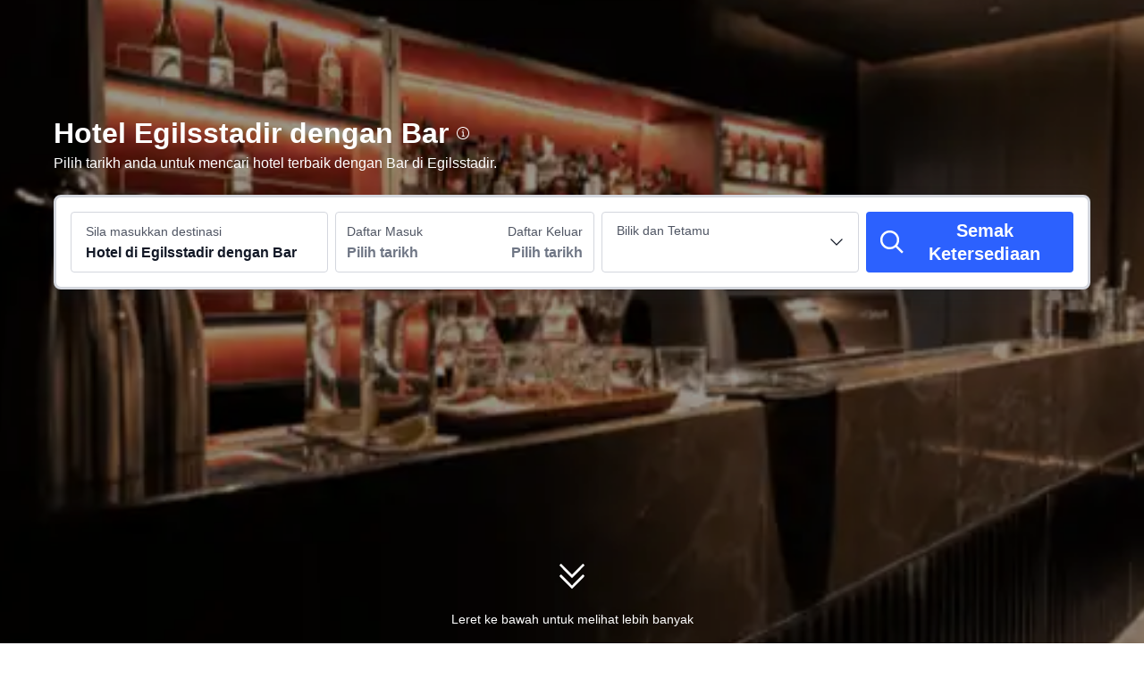

--- FILE ---
content_type: text/html; charset=utf-8
request_url: https://my.trip.com/hotels/bar/city/is/egilsstadir.html
body_size: 46192
content:
<!DOCTYPE html><html lang="ms-MY" dir="ltr"><head><meta charSet="utf-8"/><meta name="viewport" content="width=device-width"/><link rel="preload" href="https://file.tripcdn.com/files/8/htl_seo/index_seo-city-tag-word_PC_0_0_140_client.js" as="script" crossorigin="anonymous"/><link rel="dns-prefetch" href="//aw-d.tripcdn.com" crossorigin="anonymous"/><link rel="dns-prefetch" href="//ak-d.tripcdn.com" crossorigin="anonymous"/><link rel="dns-prefetch" href="//file.tripcdn.com" crossorigin="anonymous"/><link rel="preconnect" href="//aw-d.tripcdn.com" crossorigin="anonymous"/><link rel="preconnect" href="//ak-d.tripcdn.com" crossorigin="anonymous"/><link rel="preconnect" href="//file.tripcdn.com" crossorigin="anonymous"/><meta http-equiv="x-dns-prefetch-control" content="on"/><meta charSet="UTF-8"/><meta name="viewport" content="width=device-width, initial-scale=1.0"/><meta name="format-detection" content="telephone=no"/><meta name="screen-orientation" content="portrait"/><meta name="apple-mobile-web-app-capable" content="yes"/><link rel="icon" href="//www.trip.com/trip.ico" sizes="any"/><link rel="shortcut icon" href="//www.trip.com/trip.ico" sizes="any"/><meta name="page-id" content="10650147866"/><link rel="canonical" href="https://my.trip.com/hotels/bar/city/is/egilsstadir.html"/><link rel="alternate" href="https://www.trip.com/hotels/bar/city/is/egilsstadir.html" hrefLang="x-default"/><link rel="alternate" href="https://uk.trip.com/hotels/bar/city/is/egilsstadir.html" hrefLang="en-GB"/><link rel="alternate" href="https://hk.trip.com/hotels/bar/city/is/egilsstadir.html" hrefLang="zh-Hant-HK"/><link rel="alternate" href="https://kr.trip.com/hotels/bar/city/is/egilsstadir.html" hrefLang="ko"/><link rel="alternate" href="https://jp.trip.com/hotels/bar/city/is/egilsstadir.html" hrefLang="ja"/><link rel="alternate" href="https://sg.trip.com/hotels/bar/city/is/egilsstadir.html" hrefLang="en-SG"/><link rel="alternate" href="https://au.trip.com/hotels/bar/city/is/egilsstadir.html" hrefLang="en-AU"/><link rel="alternate" href="https://de.trip.com/hotels/bar/city/is/egilsstadir.html" hrefLang="de"/><link rel="alternate" href="https://fr.trip.com/hotels/bar/city/is/egilsstadir.html" hrefLang="fr"/><link rel="alternate" href="https://es.trip.com/hotels/bar/city/is/egilsstadir.html" hrefLang="es"/><link rel="alternate" href="https://it.trip.com/hotels/bar/city/is/egilsstadir.html" hrefLang="it"/><link rel="alternate" href="https://ru.trip.com/hotels/bar/city/is/egilsstadir.html" hrefLang="ru"/><link rel="alternate" href="https://th.trip.com/hotels/bar/city/is/egilsstadir.html" hrefLang="th"/><link rel="alternate" href="https://id.trip.com/hotels/bar/city/is/egilsstadir.html" hrefLang="id"/><link rel="alternate" href="https://my.trip.com/hotels/bar/city/is/egilsstadir.html" hrefLang="ms"/><link rel="alternate" href="https://vn.trip.com/hotels/bar/city/is/egilsstadir.html" hrefLang="vi"/><link rel="alternate" href="https://tr.trip.com/hotels/bar/city/is/egilsstadir.html" hrefLang="tr"/><link rel="alternate" href="https://tw.trip.com/hotels/bar/city/is/egilsstadir.html" hrefLang="zh-Hant-TW"/><link rel="alternate" href="https://ca.trip.com/hotels/bar/city/is/egilsstadir.html" hrefLang="en-CA"/><link rel="alternate" href="https://us.trip.com/hotels/bar/city/is/egilsstadir.html" hrefLang="en-US"/><link rel="alternate" href="https://in.trip.com/hotels/bar/city/is/egilsstadir.html" hrefLang="en-IN"/><link rel="alternate" href="https://ae.trip.com/hotels/bar/city/is/egilsstadir.html" hrefLang="en-AE"/><link rel="alternate" href="https://ph.trip.com/hotels/bar/city/is/egilsstadir.html" hrefLang="en-PH"/><script type="text/javascript" async="">window['$_bf'] = { loaded: true }
    window.UBT_BIZCONFIG = {
        isLoadFP: false,
        isLoadMarketing: false,
        isLoadRMS: false
    }
    window.hohCargo = {"locale":"ms-MY","site":"MY","currency":"MYR","lang":"my"} </script><style type="text/css">
        #hoh-page {
            background: #f6f7fa;
        
            .mc-ft, .mc-ft_line {
                background: #f6f7fa;
            }
        }
        </style><title>10 Hotel Egilsstadir Terbaik dengan Bar | Trip.com</title><meta name="description" content="Cari 5 hotel dengan bar di Egilsstadir. Nikmati kehidupan malam, cuba minuman baharu dan berehat. Jaminan harga rendah, pembatalan percuma. Semak ulasan dan ketersediaan untuk penginapan terbaik anda di Trip.com."/><meta name="keywords" content="Hotel di Egilsstadir dengan Bar"/><meta property="og:title" content="10 Hotel Egilsstadir Terbaik dengan Bar | Trip.com"/><meta property="og:description" content="Cari 5 hotel dengan bar di Egilsstadir. Nikmati kehidupan malam, cuba minuman baharu dan berehat. Jaminan harga rendah, pembatalan percuma. Semak ulasan dan ketersediaan untuk penginapan terbaik anda di Trip.com."/><meta property="og:url" content="my.trip.com"/><meta property="og:image" content="https://ak-d.tripcdn.com/images/0HJ6112000h9wbetzB768.jpg"/><meta property="og:type" content="website"/><script type="text/javascript" src="https://ak-s-cw.tripcdn.com/locale/v3/6002/ms-MY.js?etagc=0d6522727bad3486e1a6ba04dcdf4707" crossorigin="anonymous" async=""></script><link rel="preload" href="https://ak-s-cw.tripcdn.com/ares/api/cc?f=locale%2Fv3%2F6001%2Fms-MY.js%2C%2Flocale%2Fv3%2F330151%2Fms-MY.js%2C%2Flocale%2Fv3%2F330153%2Fms-MY.js%2C%2Flocale%2Fv3%2F100009239%2Fms-MY.js&amp;etagc=4e98c71e10d95c6a7d2a9160fb90b99a" as="script"/><style type="text/css">
        #hoh-page .pc-header {
            position: absolute;
            top: 0;
            left: 0;
            right: 0;
            z-index: 100;
        }
        </style><script type="application/ld+json">[{"@context":"https://schema.org","@type":"Hotel","url":"https://my.trip.com/hotels/egilsstadir-hotel-detail-3122283/icelandair-hotel-herad/","name":"Hérað - Berjaya Iceland Hotels","description":"Icelandair Hotel Herad is on the fjord Lagarfljot in East Iceland in the centre of Egilsstadir and is a great place to stay to explore East Iceland.  Enjoy thoughtful amenities comfortable rooms and attentive service while enjoying the quiet unspoiled nature and wildlife in the area.\n\nOur hotel in Herad includes a first class restaurant featuring reindeer burgers wild game and goose as well as locally sourced fresh salads vegetables and fruit sauces.  Enjoy at the end of each day or as a special treat for our Sunday brunch.\n\nFamily activities in Herad include a playground and hiking trails in the Selskogur woods and the East coast of Iceland is about 25 minutes away at Seydisfjordur.","image":"https://ak-d.tripcdn.com/images/0224p12000dl8y28aA3DE_R_300_225_R5.webp","address":{"@type":"PostalAddress","addressLocality":"Egilsstadir","addressCountry":"Iceland"},"review":{"@type":"Review","publisher":{"@type":"Organization","name":"Trip.com"},"reviewRating":{"@type":"AggregateRating","reviewCount":72,"ratingValue":8.7,"bestRating":10,"worstRating":0},"author":{"@type":"Person","name":"Guest User"},"reviewBody":"Hotel in good location, next to super market and eateries, quiet at night. Room is clean, comes with great heating, bed is comfy and clean (except pillow a bit soft).\nShower water pressure is strong and easy to control water temperature with stable hot water.\nWill recommend this hotel for anyone visiting this area.","datePublished":"2025-04-08 00:02:39"}},{"@context":"https://schema.org","@type":"Hotel","url":"https://my.trip.com/hotels/egilsstadir-hotel-detail-9215523/htel-valaskjlf/","name":"Hótel Valaskjálf","description":"Hótel Valaskjálf is centrally located in Egilsstaðir, a 1-minute walk from East Iceland Heritage Museum and 11 minutes by foot from Fardaga Waterfall. This hotel is 3.8 mi (6.1 km) from Vök Baths and 16.4 mi (26.4 km) from Seydisfjordur Harbour.\r\nEnjoy recreation amenities such as a nightclub or take in the view from a terrace. Additional features at this hotel include complimentary wireless internet access, a television in a common area, and tour/ticket assistance.\r\nEnjoy a meal at Restaurant Glóð or snacks in the hotel's coffee shop/cafe. Wrap up your day with a drink at the bar/lounge. A complimentary continental breakfast is served daily from 7:00 AM to 9:00 AM.\r\nThe front desk is staffed during limited hours. Free self parking is available onsite.\r\nStay in one of 39 guestrooms featuring Smart televisions. Complimentary wireless internet access keeps you connected, and cable programming is available for your entertainment. Private bathrooms with showers feature complimentary toiletries and hair dryers. Conveniences include desks and coffee/tea makers, and housekeeping is provided daily.","image":"https://ak-d.tripcdn.com/images/0223x12000kn99d034C79_R_300_225_R5.webp","address":{"@type":"PostalAddress","addressLocality":"Egilsstadir","addressCountry":"Iceland"},"review":{"@type":"Review","publisher":{"@type":"Organization","name":"Trip.com"},"reviewRating":{"@type":"AggregateRating","reviewCount":85,"ratingValue":8.3,"bestRating":10,"worstRating":0},"author":{"@type":"Person","name":"Luoshuigou"},"reviewBody":"There are not many hotels in Eilstadzi. This hotel is a choice of no choice. It is in the town. It is convenient to come on and travel, but the price is slightly more expensive than the hotel facilities.","datePublished":"2025-05-03 08:07:09"}},{"@context":"https://schema.org","@type":"Hotel","url":"https://my.trip.com/hotels/egilsstadir-hotel-detail-9444105/gistihsi-lake-hotel-egilsstadir/","name":"Gistihúsið - Lake Hotel Egilsstadir","description":"Located in Egilsstaðir, Lake Hotel Gistihusid Egilsstadir is in a rural location, within a 15-minute walk of Fljotsdalur Valley and East Iceland Heritage Museum. This spa hotel is 17.1 mi (27.4 km) from Seydisfjordur Harbour and 1.2 mi (2 km) from Fardaga Waterfall.\r\nTake time to pamper yourself with a visit to the full-service spa. You're sure to appreciate the recreational amenities, including a hot tub and a sauna. Additional features at this hotel include complimentary wireless internet access, concierge services, and an arcade/game room.\r\nStop by the hotel's restaurant for lunch or dinner. Dining is also available at the coffee shop/cafe, and room service (during limited hours) is provided. Quench your thirst with your favorite drink at the bar/lounge. A complimentary full breakfast is served daily from 7:00 AM to 10:00 AM.\r\nFeatured amenities include a 24-hour front desk, luggage storage, and laundry facilities. Free self parking is available onsite.\r\nMake yourself at home in one of the 50 guestrooms featuring espresso makers and Smart televisions. Complimentary wireless internet access keeps you connected, and satellite programming is available for your entertainment. Private bathrooms with showers feature complimentary toiletries and hair dryers. Conveniences include desks and coffee/tea makers, and housekeeping is provided daily.","image":"https://ak-d.tripcdn.com/images/0582j12000inla2bt5DDB_R_300_225_R5.webp","address":{"@type":"PostalAddress","addressLocality":"Egilsstadir","addressCountry":"Iceland"},"review":{"@type":"Review","publisher":{"@type":"Organization","name":"Trip.com"},"reviewRating":{"@type":"AggregateRating","reviewCount":134,"ratingValue":9.3,"bestRating":10,"worstRating":0},"author":{"@type":"Person","name":"JY0321"},"reviewBody":"Centrally located close to domestic airport, gas station and supermarket. Hotel appears to be converted from an old building but is nicely maintained with a charming lobby. Room size is bigger than other Iceland hotels. Shower is only separated from toilet by a shower curtain, so bathroom would get a bit wet but not a big issue. Both dinner and breakfast are good. Better reserve for dinner as it gets busy. O sure washing machine is handy, although may need to wait a bit as there is only one machine. Staff are generally helpful. Overall a pleasant stay.","datePublished":"2025-07-11 22:02:40"}},{"@context":"https://schema.org","@type":"Hotel","url":"https://my.trip.com/hotels/egilsstadir-hotel-detail-10630206/htel-eyvindar/","name":"Hótel Eyvindará","description":"With a stay at Hotel Eyvindará in Egilsstaðir, you'll be 1.1 mi (1.7 km) from Fardaga Waterfall and 15.9 mi (25.5 km) from Seydisfjordur Harbour. This golf hotel is 22 mi (35.4 km) from Icelandic Wartime Museum and 23.5 mi (37.8 km) from Hengifoss.\r\nTake in the views from a terrace and a garden and make use of amenities such as complimentary wireless internet access. Additional features at this hotel include concierge services and a television in a common area.\r\nSatisfy your appetite for dinner at the hotel's restaurant, or stay in and take advantage of the room service. Wrap up your day with a drink at the bar/lounge. A complimentary buffet breakfast is served daily from 7:30 AM to 9:30 AM.\r\nFeatured amenities include luggage storage, laundry facilities, and coffee/tea in a common area. A roundtrip airport shuttle is provided for a surcharge (available 24 hours), and free self parking is available onsite.\r\nMake yourself at home in one of the 34 guestrooms. Complimentary wireless internet access is available to keep you connected. Private bathrooms with showers feature complimentary toiletries and hair dryers. Conveniences include coffee/tea makers, housekeeping is provided daily, and irons/ironing boards can be requested.","image":"https://ak-d.tripcdn.com/images/0224h12000k22ghxm7B93_R_300_225_R5.webp","address":{"@type":"PostalAddress","addressLocality":"Egilsstadir","addressCountry":"Iceland"},"review":{"@type":"Review","publisher":{"@type":"Organization","name":"Trip.com"},"reviewRating":{"@type":"AggregateRating","reviewCount":100,"ratingValue":8.4,"bestRating":10,"worstRating":0},"author":{"@type":"Person","name":"Guest User"},"reviewBody":"The house set on with a beautiful view. The service is good and the breakfast served excellently. Afterall, it is worth to stay here when In Iceland","datePublished":"2023-05-27 02:45:35"}},{"@context":"https://schema.org","@type":"Hotel","url":"https://my.trip.com/hotels/egilsstadir-hotel-detail-14208344/tehsi-hostel/","name":"Tehúsið Hostel","description":"With a stay at Tehúsið Hostel in Egilsstaðir, you'll be a 1-minute walk from Fljotsdalur Valley and 12 minutes by foot from East Iceland Heritage Museum. This hostel is 17 mi (27.4 km) from Seydisfjordur Harbour and 1.2 mi (2 km) from Fardaga Waterfall.\r\nTake advantage of recreation opportunities such as bicycles to rent or take in the view from a terrace and a garden. This hostel also features complimentary wireless internet access, tour/ticket assistance, and a picnic area.\r\nEnjoy a meal at the restaurant or snacks in the hostel's coffee shop/cafe. Quench your thirst with your favorite drink at the bar/lounge. Buffet breakfasts are available daily from 8:30 AM to 11 AM for a fee.\r\nFeatured amenities include complimentary newspapers in the lobby, luggage storage, and laundry facilities. Free self parking is available onsite.\r\nMake yourself at home in one of the 6 guestrooms featuring refrigerators and microwaves. Prepare your meals in the shared/communal kitchen. Complimentary wireless internet access is available to keep you connected. Bathrooms have showers and complimentary toiletries.","image":"https://ak-d.tripcdn.com/images/0223a12000l0uayr0C6FC_R_300_225_R5.webp","address":{"@type":"PostalAddress","addressLocality":"Egilsstadir","addressCountry":"Iceland"},"review":{"@type":"Review","publisher":{"@type":"Organization","name":"Trip.com"},"reviewRating":{"@type":"AggregateRating","reviewCount":28,"ratingValue":8.3,"bestRating":10,"worstRating":0},"author":{"@type":"Person","name":"dansoloer"},"reviewBody":"Nice hostel with common shared space and kitchen, next to Nettó supermarket. There is a laundromat next door (at the camping place), used with extra fee. 30 mins drive from the Hengifoss","datePublished":"2025-04-30 04:08:28"}}]</script><script type="application/ld+json">{"@context":"https://schema.org","@type":"DataFeedItem","name":"update","dateModified":"28 Januari 2026"}</script><script type="application/ld+json">{"@context":"https://schema.org","@type":"FAQPage","mainEntity":[{"@type":"Question","name":"Apakah hotel dengan Bar yang popular di Egilsstadir?","acceptedAnswer":{"@type":"Answer","text":"Sama ada anda ke Egilsstadir untuk perniagaan atau pelancongan, <a href=\" https://my.trip.com/hotels/egilsstadir-hotel-detail-3122283/icelandair-hotel-herad/\">Hérað - Berjaya Iceland Hotels (daripada RM 359)</a> , <a href=\" https://my.trip.com/hotels/egilsstadir-hotel-detail-9215523/htel-valaskjlf/\">Hótel Valaskjálf (daripada RM 489)</a>  dan <a href=\" https://my.trip.com/hotels/egilsstadir-hotel-detail-9444105/gistihsi-lake-hotel-egilsstadir/\">Gistihúsið - Lake Hotel Egilsstadir (daripada RM 890)</a>   merupakan hotel-hotel pilihan. "}},{"@type":"Question","name":"Berapakan harga purata untuk hotel dengan Bar di Egilsstadir?","acceptedAnswer":{"@type":"Answer","text":"Bagi hotel dengan Bar di Egilsstadir, harga purata pada hari bekerja ialah RM 870, dan harga purata pada hujung minggu (Jumaat–Sabtu) ialah RM 869."}},{"@type":"Question","name":"Apakah promosi yang tersedia untuk hotel dengan Bar di Egilsstadir?","acceptedAnswer":{"@type":"Answer","text":"Trip.com menyediakan pelbagai promosi dan diskaun untuk pengguna sepanjang tahun. Anda boleh semak halaman promosi <a href=\"https://my.trip.com/sale/deals/\"></a> untuk melihat promosi yang tersedia pada Trip.com."}}]}</script><style type="text/css">@keyframes rcToolTipZoomIn{0%{opacity:0;transform:scale(0);transform-origin:50% 50%}to{opacity:1;transform:scale(1);transform-origin:50% 50%}}@keyframes rcToolTipZoomOut{0%{opacity:1;transform:scale(1);transform-origin:50% 50%}to{opacity:0;transform:scale(0);transform-origin:50% 50%}}@keyframes breathe{0%,to{opacity:1}50%{opacity:.3}}#__next,.stick-container,.template-container{position:relative}body,html{font-weight:400;height:100%;width:100%}body{-webkit-text-size-adjust:100%;-webkit-tap-highlight-color:transparent;-webkit-font-smoothing:antialiased;-webkit-touch-callout:none;-webkit-overflow-scrolling:touch;overflow-x:hidden;overflow-y:auto}html body{font:12px/1.5 Trip Geom,BlinkMacSystemFont,-apple-system,Roboto,Helvetica,Arial,sans-serif}html[lang=zh-HK] body,html[lang=zh-TW] body{font-family:Trip Geom,Microsoft Jhenghei,PingFang HK,STHeitiTC-Light,tahoma,arial,sans-serif}html[lang=ko-KR] body{font-family:Trip Geom,나눔바른고딕,Nanum Barun Gothic,나눔 고딕,Nanum Gothic,맑은 고딕,Malgun Gothic,돋움,dotum,tahoma,arial,sans-serif}html[lang=ja-JP] body{font-family:Trip Geom,SF Pro JP,Hiragino Kaku Gothic Pro,ヒラギノ角ゴ Pro W3,Meiryo UI,Meiryo,MS PGothic,Helvetica,Osaka,Tahoma,Arial,sans-serif}html[lang=vi-VN] body{font-family:BlinkMacSystemFont,-apple-system,Roboto,Helvetica,Arial,sans-serif}#__next{flex:1 1 auto;height:100%}body,h1,h2,h3,h4,h5,h6,li,p,ul{margin:0}img{border:0}dfn,i{font-style:normal}dfn,em,i{font-weight:400}li,ul{list-style:none;padding:0}input,textarea{outline:0}textarea{overflow:auto;resize:none}button{-webkit-user-select:none}button:focus,input:focus,select:focus,textarea:focus{outline:0}a,a.disabled:hover{cursor:pointer;-webkit-text-decoration:none;text-decoration:none}a.disabled:hover{cursor:default}em{font-style:inherit}.pc-header li.mc-hd__nav-item.mc-hd__fold a.mc-hd__fold-icon,.tcp-modal-con *{box-sizing:content-box}button,input,select,textarea{font-family:inherit}.v7_2_8.c-calendar .c-calendar-month__festival li{position:relative}.sticky{position:sticky}.static{position:static}.rc-tooltip.rc-tooltip-zoom-appear,.rc-tooltip.rc-tooltip-zoom-enter{opacity:0}.rc-tooltip.rc-tooltip-zoom-enter,.rc-tooltip.rc-tooltip-zoom-leave{display:block}.rc-tooltip-zoom-appear,.rc-tooltip-zoom-enter,.rc-tooltip-zoom-leave{animation-duration:.3s;animation-fill-mode:both;animation-play-state:paused}.rc-tooltip-zoom-appear,.rc-tooltip-zoom-enter{animation-timing-function:cubic-bezier(.18,.89,.32,1.28);opacity:0}.rc-tooltip-zoom-leave{animation-timing-function:cubic-bezier(.6,-.3,.74,.05)}.rc-tooltip-zoom-appear.rc-tooltip-zoom-appear-active,.rc-tooltip-zoom-enter.rc-tooltip-zoom-enter-active{animation-name:rcToolTipZoomIn;animation-play-state:running}.rc-tooltip-zoom-leave.rc-tooltip-zoom-leave-active{animation-name:rcToolTipZoomOut;animation-play-state:running}.rc-tooltip{background-color:rgba(0,0,0,.05);display:block;font-size:12px;line-height:1.5;opacity:.9;padding:1px;position:absolute;visibility:visible;z-index:1070}.rc-tooltip-hidden{display:none}.rc-tooltip-inner{background-color:#fff;border:1px solid #b1b1b1;border-radius:3px;color:#333;min-height:34px;padding:8px 10px;text-align:left;-webkit-text-decoration:none;text-decoration:none}.rc-tooltip-arrow,.rc-tooltip-arrow-inner{border-color:transparent;border-style:solid;height:0;position:absolute;width:0}.rc-tooltip-placement-top .rc-tooltip-arrow,.rc-tooltip-placement-topLeft .rc-tooltip-arrow,.rc-tooltip-placement-topRight .rc-tooltip-arrow{border-top-color:#b1b1b1;border-width:6px 6px 0;margin-left:-6px;transform:translate(-50%,5px)}.rc-tooltip-placement-top .rc-tooltip-arrow-inner,.rc-tooltip-placement-topLeft .rc-tooltip-arrow-inner,.rc-tooltip-placement-topRight .rc-tooltip-arrow-inner{border-top-color:#fff;border-width:6px 6px 0;bottom:1px;margin-left:-6px}.rc-tooltip-placement-top .rc-tooltip-arrow{left:50%}.rc-tooltip-placement-topLeft .rc-tooltip-arrow{left:15%}.rc-tooltip-placement-topRight .rc-tooltip-arrow{right:15%}.rc-tooltip-placement-right .rc-tooltip-arrow,.rc-tooltip-placement-rightBottom .rc-tooltip-arrow{margin-top:-6px}.rc-tooltip-placement-right .rc-tooltip-arrow,.rc-tooltip-placement-rightBottom .rc-tooltip-arrow,.rc-tooltip-placement-rightTop .rc-tooltip-arrow{border-right-color:#b1b1b1;border-width:6px 6px 6px 0;left:-5px;transform:translateX(calc(-100% + 1px))}.rc-tooltip-placement-right .rc-tooltip-arrow-inner,.rc-tooltip-placement-rightBottom .rc-tooltip-arrow-inner,.rc-tooltip-placement-rightTop .rc-tooltip-arrow-inner{border-right-color:#fff;border-width:6px 6px 6px 0;left:1px;margin-top:-6px}.rc-tooltip-placement-right .rc-tooltip-arrow{top:50%}.rc-tooltip-placement-rightTop .rc-tooltip-arrow{margin-top:0;top:15%}.rc-tooltip-placement-rightBottom .rc-tooltip-arrow{bottom:15%}.rc-tooltip-placement-left .rc-tooltip-arrow,.rc-tooltip-placement-leftBottom .rc-tooltip-arrow{margin-top:-6px}.rc-tooltip-placement-left .rc-tooltip-arrow,.rc-tooltip-placement-leftBottom .rc-tooltip-arrow,.rc-tooltip-placement-leftTop .rc-tooltip-arrow{border-left-color:#b1b1b1;border-width:6px 0 6px 6px;right:-5px;transform:translateX(calc(100% - 1px))}.rc-tooltip-placement-left .rc-tooltip-arrow-inner,.rc-tooltip-placement-leftBottom .rc-tooltip-arrow-inner,.rc-tooltip-placement-leftTop .rc-tooltip-arrow-inner{border-left-color:#fff;border-width:6px 0 6px 6px;margin-top:-6px;right:1px}.rc-tooltip-placement-left .rc-tooltip-arrow{top:50%}.rc-tooltip-placement-leftTop .rc-tooltip-arrow{margin-top:0;top:15%}.rc-tooltip-placement-leftBottom .rc-tooltip-arrow{bottom:15%}.rc-tooltip-placement-bottom .rc-tooltip-arrow,.rc-tooltip-placement-bottomLeft .rc-tooltip-arrow,.rc-tooltip-placement-bottomRight .rc-tooltip-arrow{border-bottom-color:#b1b1b1;border-width:0 6px 6px;margin-left:-6px;transform:translate(-50%,-5px)}.rc-tooltip-placement-bottom .rc-tooltip-arrow-inner,.rc-tooltip-placement-bottomLeft .rc-tooltip-arrow-inner,.rc-tooltip-placement-bottomRight .rc-tooltip-arrow-inner{border-bottom-color:#fff;border-width:0 6px 6px;margin-left:-6px;top:1px}.rc-tooltip-placement-bottom .rc-tooltip-arrow{left:50%}.rc-tooltip-placement-bottomLeft .rc-tooltip-arrow{left:15%}.rc-tooltip-placement-bottomRight .rc-tooltip-arrow{right:15%}.scrollbar-hidden{scrollbar-width:none;-ms-overflow-style:none}.scrollbar-hidden::-webkit-scrollbar{display:none}.button-no-appearance{-webkit-appearance:none;-moz-appearance:none;appearance:none;background-color:transparent;border:0;color:inherit;margin:0;padding:0;text-align:inherit;-webkit-text-decoration:none;text-decoration:none;vertical-align:baseline}.text-ellipsis{overflow:hidden;text-wrap:nowrap;white-space:nowrap;word-break:keep-all}.v7_2_8.c-calendar .c-calendar-icon-dot{background-color:var(--smtcColorTextTertiary,#ff6f00);border-radius:50%;display:inline-block;height:4px;position:absolute;right:50%;top:8px;transform:translateX(50%);width:4px}.v7_2_8.c-calendar .c-calendar-icon-dot.custom{position:static;-webkit-margin-end:8px;margin-right:8px;transform:none}.v7_2_8.c-calendar .c-calendar-month{flex:1 1;-webkit-margin-end:24px;margin-right:24px}.v7_2_8.c-calendar .c-calendar-month.stack-level-2 .c-calendar-month__week td{min-height:64px}.v7_2_8.c-calendar .c-calendar-month:nth-of-type(2){-webkit-margin-end:0;margin-right:0}.v7_2_8.c-calendar .c-calendar-month__title{padding:16px 0 12px}.v7_2_8.c-calendar .c-calendar-month__title h2{color:var(--smtcColorTextPrimary,#0f294d);font-size:var(--smtcFontSizeTitle2,16px);font-weight:var(--coreFontWeightBold,700);letter-spacing:0;line-height:24px;text-align:center}.v7_2_8.c-calendar .c-calendar-month__week-head{color:var(--smtcColorTextPrimary,#0f294d);font-size:var(--smtcFontSizeCaption,12px);font-weight:var(--coreFontWeightRegular,400);line-height:var(--smtcLineHeightCaption,14px);margin-bottom:10px}.v7_2_8.c-calendar .c-calendar-month__week-head tr{display:flex;flex-direction:row;justify-content:space-around;width:100%}.v7_2_8.c-calendar .c-calendar-month__week-head th{flex:1 1;text-align:center}.v7_2_8.c-calendar .c-calendar-month__days{font-size:var(--smtcFontSizeTitle3,14px);margin-bottom:5px}.v7_2_8.c-calendar .c-calendar-month__week{flex-direction:row;list-style:none;margin:0;padding:0;text-align:center;display:flex;justify-content:center}.v7_2_8.c-calendar .c-calendar-month__week td{display:flex;justify-content:center;color:var(--smtcColorTextPrimary,#0f294d);font-size:var(--smtcFontSizeTitle3,14px);height:auto;line-height:var(--smtcLineHeightTitle3,18px);min-height:48px;position:relative;width:48px;box-sizing:border-box;flex-direction:column}.v7_2_8.c-calendar .c-calendar-month__week td[data-focused]{z-index:999}.v7_2_8.c-calendar .c-calendar-month__week td .tipWrapper{display:flex;align-items:center;flex-direction:column;-webkit-box-pack:center;-ms-flex-pack:center;height:100%;justify-content:center;padding:7px 0;width:100%}.v7_2_8.c-calendar .c-calendar-month__week td .day,.v7_2_8.c-calendar .c-calendar-month__week td .price{display:block;display:flex;font-size:var(--smtcFontSizeTitle3,14px);height:16px;line-height:var(--smtcLineHeightTitle3,18px);text-align:center;width:100%;align-items:center;justify-content:center}.v7_2_8.c-calendar .c-calendar-month__week td .day .leftSlot,.v7_2_8.c-calendar .c-calendar-month__week td .price .leftSlot{display:inline-flex;text-align:center;align-items:center;justify-content:center;-webkit-margin-end:2px;margin-right:2px}.v7_2_8.c-calendar .c-calendar-month__week td .slot{display:flex;height:16px;overflow:hidden;text-align:center;width:100%;align-items:center;justify-content:center}.v7_2_8.c-calendar .c-calendar-month__week td .slot.slot-absolute{bottom:3px;left:50%;position:absolute;transform:translateX(-50%)}.v7_2_8.c-calendar .c-calendar-month__week td .day{font-weight:var(--coreFontWeightBold,700)}.v7_2_8.c-calendar .c-calendar-month__week td .price{color:var(--smtcColorTextSecondary,#455873);font-size:var(--smtcFontSizeCaption,12px);max-width:44px;overflow:hidden;text-overflow:ellipsis;white-space:nowrap;align-self:center}.v7_2_8.c-calendar .c-calendar-month__week td.is-allow-hover:hover{cursor:pointer}.v7_2_8.c-calendar .c-calendar-month__week td.is-allow-hover:not(.is-selected):hover{background-color:var(--smtcColorBgBrandTintedHigh,rgba(50,100,255,.08));border-radius:4px}.v7_2_8.c-calendar .c-calendar-month__week td.is-disable{color:var(--smtcColorTextDisabled,#acb4bf);cursor:inherit}.v7_2_8.c-calendar .c-calendar-month__week td.is-disable .price{color:inherit!important}.v7_2_8.c-calendar .c-calendar-month__week td.is-in-range{background-color:var(--smtcColorBgBrandTintedHigh,rgba(50,100,255,.08))}.v7_2_8.c-calendar .c-calendar-month__week td.is-in-range.is-allow-hover:not(.is-selected):hover{background-color:var(--compSearchBoxCalendarHighlight,rgba(50,100,255,.16));border-radius:0}.v7_2_8.c-calendar .c-calendar-month__week td.has-price .c-calendar-icon-dot{transform:translate(50%,-4px)}.v7_2_8.c-calendar .c-calendar-month__week td.has-price .slot.slot-absolute{bottom:9px}.v7_2_8.c-calendar .c-calendar-month__week td.has-bg:not(.is-in-range){padding:1px}.v7_2_8.c-calendar .c-calendar-month__week td.has-bg:not(.is-in-range) .tipWrapper{border-radius:4px}.v7_2_8.c-calendar .c-calendar-month__week td.has-bg:not(.is-in-range) .tipWrapper:hover{background-color:var(--smtcColorBgBrandTintedHigh,rgba(50,100,255,.08))!important}.v7_2_8.c-calendar .c-calendar-month__week td.is-selected,.v7_2_8.c-calendar .c-calendar-month__week td.is-selected .tipWrapper .slot span,.v7_2_8.c-calendar .c-calendar-month__week td.is-selected .tipWrapper .slot svg{color:#fff!important}.v7_2_8.c-calendar .c-calendar-month__week td.is-selected.is-selected-first.in-range{background-color:var(--smtcColorBgBrandTintedHigh,rgba(50,100,255,.08));border-radius:4px 0 0 4px}.v7_2_8.c-calendar .c-calendar-month__week td.is-selected.is-selected-last.in-range{background-color:var(--smtcColorBgBrandTintedHigh,rgba(50,100,255,.08));border-radius:0 4px 4px 0}.v7_2_8.c-calendar .c-calendar-month__week td.is-selected .tipWrapper{background-color:var(--smtcColorBgBrandFilled,#3264ff);border-radius:4px}.v7_2_8.c-calendar .c-calendar-month__week td.is-selected .tipWrapper:hover{background-color:var(--compSearchBoxButtonBgColor,#2953d6)}.v7_2_8.c-calendar .c-calendar-month__week td.is-selected .c-calendar-icon-dot,.v7_2_8.c-calendar .c-calendar-month__week td.is-selected .price .leftSlot .icon{background-color:#fff!important}.v7_2_8.c-calendar .c-calendar-month__week td.is-selected .price,.v7_2_8.c-calendar .c-calendar-month__week td.is-selected .price .leftSlot{color:#fff!important}.v7_2_8.c-calendar .c-calendar-month__week td.disabled-interact{cursor:default!important}.v7_2_8.c-calendar .c-calendar-month__week td.disabled-interact:hover{background-color:initial!important}.v7_2_8.c-calendar .c-calendar-month__week td .lp-loading{animation:breathe 1.6s cubic-bezier(.645,.045,.355,1) infinite;background-color:#f0f2f5;border-radius:4px;height:100%;overflow:hidden;width:100%;align-self:center;line-height:var(--smtcLineHeightTitle3,18px);margin-bottom:3px;margin-top:3px;text-align:center}.v7_2_8.c-calendar .c-calendar-month__festival{list-style:none;-webkit-padding-start:10px;color:#8592a6;font-size:var(--smtcFontSizeCaption,12px);line-height:1.5;margin-bottom:10px;overflow:hidden;padding-left:10px;position:relative}.v7_2_8.c-calendar .c-calendar-month__festival-date,.v7_2_8.c-calendar .c-calendar-month__festival-name{-webkit-margin-end:4px;display:inline-block;margin-right:4px}.v7_2_8.c-calendar .c-calendar-month__festival li:not(:last-of-type){margin-bottom:5px}.v7_2_8.c-calendar .c-calendar-month__festival .c-calendar-icon-dot{left:-9px;top:5px}.c-calender-pop__wrapper.rc-tooltip{opacity:1;padding:0;pointer-events:none}.c-calender-pop__wrapper.rc-tooltip .rc-tooltip-arrow{border-bottom-color:var(--smtcColorTextPrimary,rgba(15,41,77,.9));border-top-color:var(--smtcColorTextPrimary,rgba(15,41,77,.9));margin:0}.c-calender-pop__wrapper.rc-tooltip .rc-tooltip-content .rc-tooltip-inner{background-color:var(--smtcColorTextPrimary,rgba(15,41,77,.9));border:0;border-radius:2px;box-shadow:none;box-sizing:border-box;color:#fff;font-size:var(--smtcFontSizeCaption,12px);line-height:16px;outline:0;padding:8px;width:100%}.c-calender-pop__wrapper.rc-tooltip .rc-tooltip-content .rc-tooltip-inner .day-tip{text-align:center}.c-calender-pop__wrapper.rc-tooltip .rc-tooltip-content .rc-tooltip-inner .day-tip p{margin:0;padding:0}.c-calender-modal{bottom:0;left:0;pointer-events:none;position:absolute;right:0;top:0}.c-calender-modal .content{background:#fff;border-radius:4px;box-shadow:0 12px 24px 0 rgba(15,41,77,.16);color:var(--smtcColorTextPrimary,#0f294d);font-size:var(--smtcFontSizeTitle3,14px);left:50%;min-width:515px;padding:16px;pointer-events:all;position:absolute;top:50%;transform:translate(-50%,-50%)}.c-calendar__with-tabs .c-tab .tablist .c-tab-item,.c-calender-modal .content,.c-calender-modal .content .badge,.v7_2_8.c-calendar .c-calendar__headerSlot .switch-wrapper>label{display:flex;align-items:center;justify-content:center}.c-calender-modal .content .badge{-webkit-margin-end:9px;margin-right:9px}.c-calender-modal .content .badge svg{font-size:19px}[dir=rtl] .v7_2_8.c-calendar-month__festival-icon-dot{right:-7px}.c-calendar__with-tabs{background:#fff;border:1px solid #dadfe6;border-radius:4px;box-shadow:0 8px 16px 0 rgba(15,41,77,.12);box-sizing:border-box;width:736px}.c-calendar__with-tabs.invisible{display:none}.c-calendar__with-tabs .c-tab,.c-calendar__with-tabs .c-tab .tablist .c-tab-item.active:after{width:100%}.c-calendar__with-tabs .c-tab .tablist{border-bottom:1px solid #dadfe6;height:54px;padding:0 16px;flex-direction:row;-webkit-box-pack:start;-ms-flex-pack:start;gap:24px;justify-content:flex-start;-webkit-user-select:none;-moz-user-select:none;user-select:none;display:flex;align-items:center;box-sizing:border-box}.c-calendar__with-tabs .c-tab .tablist .c-tab-item{box-sizing:border-box;cursor:pointer;text-align:center;width:100px;-webkit-box-pack:center;-ms-flex-pack:center;color:#0f294d;font-size:16px;font-weight:400;height:100%;letter-spacing:0;line-height:22px;position:relative;transition:all .2s ease-in-out}.c-calendar__with-tabs .c-tab .tablist .c-tab-item:after{background-color:#3364ff;bottom:0;content:"";display:block;height:4px;left:0;position:absolute;right:0;transition:width .1s,width 0s .1s;width:0}.c-calendar__with-tabs .c-tab .tablist .c-tab-item.active{font-weight:700}.c-calendar__with-tabs .c-tab .tablist .c-tab-item:hover:after{transition:width .1s;width:100%}.c-calendar__with-tabs .c-tab .content-holder .tabpanel,.v7_2_8.c-calendar .c-calendar__headerSlot .switch-wrapper>label #cal-switch{display:none}.c-calendar__with-tabs .c-tab .content-holder .tabpanel.active{display:block}.c-calendar__with-tabs .c-calendar{border:0!important;border-radius:0!important;box-shadow:none!important;box-sizing:border-box!important;outline:0!important;width:734px!important}.c-calendar__with-tabs .c-action{display:flex;padding:8px 16px 16px;width:100%;align-items:center;-webkit-box-pack:end;-ms-flex-pack:end;box-sizing:border-box;justify-content:flex-end;margin-top:-15px}.c-calendar__with-tabs .c-action button{min-width:160px}.v7_2_8.c-calendar .festival-selector-wrapper{background:var(--smtcColorBgSurface,#fff);height:100%;overflow:hidden;position:relative;-webkit-user-select:none;-moz-user-select:none;user-select:none;width:100%}.v7_2_8.c-calendar .festival-selector-wrapper .festival-selector{display:flex;background-color:var(--smtcColorBgSurface,#fff);box-sizing:border-box;flex-direction:row;flex-wrap:nowrap;gap:8px;padding-bottom:16px;padding-top:16px;scrollbar-width:none;transition:transform .2s ease-in-out;-ms-overflow-style:none}.v7_2_8.c-calendar .festival-selector-wrapper .festival-selector::-webkit-scrollbar{display:none}.v7_2_8.c-calendar .festival-selector-wrapper .festival-selector .festival-item{display:flex;background-color:var(--smtcColorBgDisabledTinted,#f6f7fa);border:1px solid var(--smtcColorBgDisabledTinted,#f6f7fa);border-radius:4px;box-sizing:border-box;cursor:pointer;flex-direction:column;font-size:14px;font-weight:400;gap:4px;line-height:18px;max-width:487.08px;padding:7px 16px;transition:all .1s ease}.v7_2_8.c-calendar .festival-selector-wrapper .festival-selector .festival-item.active,.v7_2_8.c-calendar .festival-selector-wrapper .festival-selector .festival-item:hover{background-color:var(--smtcColorBgBrandTintedLow,#f1f5ff);border-color:var(--smtcColorTextBrand,#2c61fe);color:var(--smtcColorTextBrand,#2c61fe)}.v7_2_8.c-calendar .festival-selector-wrapper .festival-selector .festival-item .festival-item-date,.v7_2_8.c-calendar .festival-selector-wrapper .festival-selector .festival-item .festival-item-label{margin:0;overflow:hidden;text-overflow:ellipsis;text-wrap:nowrap;white-space:nowrap;word-break:keep-all}.v7_2_8.c-calendar .festival-selector-wrapper .nav{align-items:center;-webkit-box-pack:center;-ms-flex-pack:center;background-color:var(--smtcColorBgSurface,#fff);bottom:16px;box-sizing:border-box;color:var(--smtcColorTextPrimary,#0f294d);cursor:pointer;display:none;justify-content:center;position:absolute;top:16px;width:48px;z-index:999}.v7_2_8.c-calendar .festival-selector-wrapper .nav.visible{display:flex}.v7_2_8.c-calendar .festival-selector-wrapper .nav:hover{color:var(--smtcColorTextBrand,#2c61fe)}.v7_2_8.c-calendar .festival-selector-wrapper .nav.nav-prev{left:0;-webkit-border-end:4px solid transparent;background-clip:content-box;border-right:4px solid transparent}.v7_2_8.c-calendar .festival-selector-wrapper .nav.nav-prev .prev-fest{transform:scaleX(-1)}.v7_2_8.c-calendar .festival-selector-wrapper .nav.nav-next{right:0}.v7_2_8.c-calendar .festival-selector-wrapper .nav button{-webkit-appearance:none;-moz-appearance:none;appearance:none;background-color:transparent;border:0;color:inherit;cursor:pointer;display:flex;margin:0;text-align:inherit;-webkit-text-decoration:none;text-decoration:none;vertical-align:baseline;align-items:center;-webkit-box-pack:center;-ms-flex-pack:center;border-radius:4px;justify-content:center;padding:8px}.v7_2_8.c-calendar .festival-selector-wrapper .shadow-mask{display:none;height:71px;pointer-events:none;position:absolute;right:38px;top:50%;transform:translateY(-50%);width:20px;z-index:998}.v7_2_8.c-calendar .festival-selector-wrapper .shadow-mask.visible{display:block}[dir=rtl] .v7_2_8.c-calendar .festival-selector-wrapper .nav.nav-prev{left:auto;right:0}[dir=rtl] .v7_2_8.c-calendar .festival-selector-wrapper .nav.nav-prev .prev-fest{transform:none}[dir=rtl] .v7_2_8.c-calendar .festival-selector-wrapper .nav.nav-next{left:0;right:auto}[dir=rtl] .v7_2_8.c-calendar .festival-selector-wrapper .nav.nav-next .next-fest{transform:scaleX(-1)}[dir=rtl] .v7_2_8.c-calendar .festival-selector-wrapper .shadow-mask{left:38px;right:auto}.v7_2_8.c-calendar{background:var(--smtcColorBgSurface,#fff);border:1px solid #dadfe6;border-radius:4px;box-shadow:0 12px 24px 0 rgba(15,41,77,.12);box-sizing:border-box;padding:0 16px;position:relative;width:738px}.v7_2_8.c-calendar .c-calendar__header .quick-select-header{background:rgba(50,100,255,.08);display:flex;align-items:center;justify-content:space-between;margin-left:-16px;margin-right:-16px;padding:16px}.v7_2_8.c-calendar .c-calendar__header .quick-select-header .title p{color:var(--smtcColorTextPrimary,#0f294d);display:-webkit-box;font-size:18px;font-weight:700;-webkit-line-clamp:2;line-height:24px;overflow:hidden;text-overflow:ellipsis;-webkit-box-orient:vertical;margin:0}.v7_2_8.c-calendar .c-calendar__header .quick-select-header .selectors{display:flex;align-items:center;justify-content:flex-end;max-width:80%}.v7_2_8.c-calendar .c-calendar__header .quick-select-header .selectors .selector{background:#fff;border:1px solid #dadfe6;border-radius:4px;color:#0f294d;cursor:pointer;font-size:14px;font-weight:500;letter-spacing:0;line-height:18px;margin-left:8px;padding:8px 16px;white-space:nowrap}.v7_2_8.c-calendar .c-calendar__header .quick-select-header .selectors .selector.active,.v7_2_8.c-calendar .c-calendar__header .quick-select-header .selectors .selector:hover{background:#0f294d;color:#fff}.v7_2_8.c-calendar .c-calendar__headerSlot{border-bottom:1px solid #dadfe6;padding-bottom:16px;padding-top:16px}.v7_2_8.c-calendar .c-calendar__headerSlot .lp-slot{display:flex;height:100%;width:100%;align-items:center;justify-content:space-between}.v7_2_8.c-calendar .c-calendar__headerSlot .lp-slot .leading{color:#0f294e;font-size:16px;font-weight:700;letter-spacing:0}.v7_2_8.c-calendar .c-calendar__headerSlot .lp-slot .switch-wrapper>label span{color:#0f294d;font-size:16px;font-weight:700;height:22px;line-height:22px}.v7_2_8.c-calendar .c-calendar__headerSlot .switch-wrapper{display:inline-block;max-width:50%}.v7_2_8.c-calendar .c-calendar__headerSlot .switch-wrapper>label span{-webkit-margin-end:8px;color:#0f294e;font-size:14px;font-weight:700;letter-spacing:0;margin-right:8px;max-width:100%;overflow:hidden;text-overflow:ellipsis;white-space:nowrap}.v7_2_8.c-calendar.is-single{padding:0 8px;width:369px}.v7_2_8.c-calendar.is-single .c-calendar-month{-webkit-margin-end:0;margin-right:0}.v7_2_8.c-calendar.is-single .c-calendar__footer{flex-direction:column;align-items:flex-start}.v7_2_8.c-calendar.is-single .c-calendar__fest,.v7_2_8.c-calendar.is-single .c-calendar__msg{text-align:left;width:auto}.v7_2_8.c-calendar.is-single .c-calendar__desc-line{justify-content:flex-start}.v7_2_8.c-calendar .c-calendar-icon-next-mon.custom-icon svg,.v7_2_8.c-calendar .c-calendar-icon-prev-mon.custom-icon svg,.v7_2_8.c-calendar.is-hide{display:none}.v7_2_8.c-calendar .c-calendar__body{display:flex;position:relative;flex-direction:row;align-items:flex-start;padding-bottom:10px}.v7_2_8.c-calendar .c-calendar__footer{display:flex;font-size:var(--smtcFontSizeCaption,12px);line-height:var(--smtcLineHeightCaption,18px);padding:15px 0;text-align:center;align-items:flex-end;color:var(--smtcColorTextTertiary,#455873);font-weight:var(--coreFontWeightRegular,400)}.v7_2_8.c-calendar .c-calendar__fest{display:flex;text-align:left;width:50%;align-items:flex-start;flex-direction:column;justify-content:flex-end}.v7_2_8.c-calendar .c-calendar__fest .fest-left{display:flex;align-items:center}.v7_2_8.c-calendar .c-calendar__msg{flex:1 1;text-align:right}.v7_2_8.c-calendar .c-calendar__desc-line{display:flex;justify-content:flex-end;white-space:pre}.v7_2_8.c-calendar .c-calendar__desc-nights{-webkit-margin-start:6px;font-weight:700;margin-left:6px}.v7_2_8.c-calendar .c-calendar__message{color:var(--smtcColorTextPrimary,#0f294d);font-size:14px;line-height:18px;margin-bottom:4px}.v7_2_8.c-calendar .c-calendar__message.is-error{color:#ee3b28}.v7_2_8.c-calendar .c-calendar-icon-next-mon,.v7_2_8.c-calendar .c-calendar-icon-prev-mon{color:var(--smtcColorTextPrimary,#0f294d);cursor:pointer;display:flex;font-size:16px;font-style:normal;font-weight:400;position:absolute;top:18px;align-items:center;justify-content:center}.v7_2_8.c-calendar .c-calendar-icon-next-mon:hover,.v7_2_8.c-calendar .c-calendar-icon-prev-mon:hover{color:var(--smtcColorTextBrand,#3264ff)}.v7_2_8.c-calendar .c-calendar-icon-next-mon.is-disable,.v7_2_8.c-calendar .c-calendar-icon-prev-mon.is-disable{color:var(--smtcColorBorderDisabled,#ced2d9)}.v7_2_8.c-calendar .c-calendar-icon-prev-mon{left:16px}.v7_2_8.c-calendar .c-calendar-icon-prev-mon svg,[dir=rtl] .v7_2_8.c-calendar .c-calendar-icon-next-mon:before,[dir=rtl] .v7_2_8.c-calendar .c-calendar-icon-prev-mon:before{transform:rotate(180deg)}.v7_2_8.c-calendar .c-calendar-icon-next-mon{right:16px}.v7_2_8.c-calendar .c-fuzzy-sels{display:flex;margin:2px 0-3px;width:100%;align-items:center;-webkit-box-pack:start;-ms-flex-pack:start;gap:8px;justify-content:flex-start}.v7_2_8.c-calendar .c-fuzzy-sels .sels-item{background:#f5f7fa;border:1px solid #f5f7fa;color:#0f294d}.v7_2_8.c-calendar .c-fuzzy-sels .sels-item.active,.v7_2_8.c-calendar .c-fuzzy-sels .sels-item:hover{background:rgba(50,100,255,.08)!important;border-color:#3264ff;color:#3264ff}.v7_2_8.c-calendar .sr-only{height:1px;margin:-1px;overflow:hidden;padding:0;position:absolute;width:1px;clip:rect(0,0,0,0);background-color:transparent;border:0}[dir=rtl] .v7_2_8.c-calendar .c-calendar-icon-prev-mon{left:auto;right:16px}[dir=rtl] .v7_2_8.c-calendar .c-calendar-icon-prev-mon svg{transform:none}[dir=rtl] .v7_2_8.c-calendar .c-calendar-icon-next-mon{left:16px;right:auto}[dir=rtl] .v7_2_8.c-calendar .c-calendar-icon-next-mon svg{transform:rotate(180deg)}[dir=rtl] .v7_2_8.c-calendar .c-calendar__footer .c-calendar__desc,[dir=rtl] .v7_2_8.c-calendar .c-calendar__footer .c-calendar__message{text-align:left}.pointer-events-none{pointer-events:none}.fixed{position:fixed}[dir=ltr] .left--16px{left:-16px}[dir=rtl] .left--16px{right:-16px}.top--25px{top:-25px}.after\:bottom--15px::after{bottom:-15px}.after\:bottom-4px::after{bottom:4px}[dir=ltr] .after\:left-20px::after{left:20px}[dir=rtl] .after\:left-20px::after{right:20px}[dir=ltr] .after\:left-4px::after{left:4px}[dir=ltr] .after\:right-4px::after,[dir=rtl] .after\:left-4px::after{right:4px}[dir=rtl] .after\:right-4px::after{left:4px}.after\:top-4px::after{top:4px}.z-999{z-index:999}.mb-10px{margin-bottom:10px}[dir=ltr] .mr-20px{margin-right:20px}[dir=rtl] .mr-20px{margin-left:20px}.mt-\[-8px\]{margin-top:-8px}.h-24{height:6rem}.h-28px{height:28px}.h-68px{height:68px}.h-80px{height:80px}.max-h-400px{max-height:400px}.max-w-1128px{max-width:1128px}.max-w-171px{max-width:171px}.max-w-300px{max-width:300px}.max-w-624px{max-width:624px}.min-h-18px{min-height:18px}.min-w-280px{min-width:280px}.min-w-40px{min-width:40px}.w-\[100\%\]{width:100%}.w-0{width:0}.w-1128px{width:1128px}.w-1160px{width:1160px}.w-144px{width:144px}.w-165px{width:165px}.w-230px{width:230px}.w-234px{width:234px}.w-24{width:6rem}.w-289px{width:289px}.w-30px{width:30px}.w-400px{width:400px}.w-624px{width:624px}.w-84px{width:84px}.w-8px{width:8px}.transform-translate-y--50\%{--un-translate-y:-50%;transform:translateX(var(--un-translate-x)) translateY(var(--un-translate-y)) translateZ(var(--un-translate-z)) rotate(var(--un-rotate)) rotateX(var(--un-rotate-x)) rotateY(var(--un-rotate-y)) rotate(var(--un-rotate-z)) skewX(var(--un-skew-x)) skewY(var(--un-skew-y)) scaleX(var(--un-scale-x)) scaleY(var(--un-scale-y)) scaleZ(var(--un-scale-z))}.select-none{-webkit-user-select:none;-moz-user-select:none;user-select:none}.flex-justify-items-center{justify-items:center}.after\:border-width-8px::after{border-width:8px}.b-\#ddd,.border-\#ddd{--un-border-opacity:1;border-color:rgba(221,221,221,var(--un-border-opacity))}.after\:border-color-transparent::after{border-color:transparent}.after\:b-t-color-\#121826::after{--un-border-opacity:1;--un-border-top-opacity:var(--un-border-opacity);border-top-color:rgba(18,24,38,var(--un-border-top-opacity))}.border-rd-8px{border-radius:8px}.after\:b-rd-4px::after,.border-rd-4px{border-radius:4px}.focus-visible\:b-rd-2px:focus-visible{border-radius:2px}.after\:border-solid::after{border-style:solid}.bg-\#ebedf1{--un-bg-opacity:1;background-color:rgba(235,237,241,var(--un-bg-opacity))}.hover\:bg-\#264cc2:hover{--un-bg-opacity:1;background-color:rgba(38,76,194,var(--un-bg-opacity))}.focus-visible\:bg-\#264cc2:focus-visible{--un-bg-opacity:1;background-color:rgba(38,76,194,var(--un-bg-opacity))}.after\:bg-\#eaeffd::after{--un-bg-opacity:1;background-color:rgba(234,239,253,var(--un-bg-opacity))}.fill-\#d4d7de{--un-fill-opacity:1;fill:rgba(212,215,222,var(--un-fill-opacity))}.px-14px{padding-left:14px;padding-right:14px}.py-11px{padding-bottom:11px;padding-top:11px}.pb-20px{padding-bottom:20px}[dir=ltr] .pl-24px{padding-left:24px}[dir=rtl] .pl-24px{padding-right:24px}.line-height-24px{line-height:24px}.line-height-26px{line-height:26px}.color-\#2c61fe{--un-text-opacity:1;color:rgba(44,97,254,var(--un-text-opacity))}.color-\#333,.color-\#6b8299{--un-text-opacity:1;color:rgba(51,51,51,var(--un-text-opacity))}.color-\#6b8299{color:rgba(107,130,153,var(--un-text-opacity))}.color-\#6f7685,.color-\#d02c2a{--un-text-opacity:1;color:rgba(111,118,133,var(--un-text-opacity))}.color-\#d02c2a{color:rgba(208,44,42,var(--un-text-opacity))}.tab{-moz-tab-size:4;-o-tab-size:4;tab-size:4}.op-0{opacity:0}.shadow,.shadow-\[0_0_0_2px_\#fff\,0_0_0_4px_\#1733c5\]{box-shadow:var(--un-ring-offset-shadow),var(--un-ring-shadow),var(--un-shadow)}.shadow{--un-shadow:var(--un-shadow-inset) 0 1px 3px 0 var(--un-shadow-color, rgba(0,0,0,0.1)),var(--un-shadow-inset) 0 1px 2px -1px var(--un-shadow-color, rgba(0,0,0,0.1))}.shadow-\[0_0_0_2px_\#fff\,0_0_0_4px_\#1733c5\]{--un-shadow:0 0 0 2px #fff,0 0 0 4px #1733c5}.shadow-\[0px_4px_8px_0px_rgba\(15\,41\,77\,0\.08\)\]{--un-shadow:0px 4px 8px 0px var(--un-shadow-color, rgba(15,41,77,0.08));box-shadow:var(--un-ring-offset-shadow),var(--un-ring-shadow),var(--un-shadow)}.focus-visible\:shadow-\[0_0_0_2px_\#fff\,0_0_0_4px_\#1733c5\]:focus-visible{--un-shadow:0 0 0 2px #fff,0 0 0 4px #1733c5;box-shadow:var(--un-ring-offset-shadow),var(--un-ring-shadow),var(--un-shadow)}.transition-transform{transition-duration:150ms;transition-property:transform;transition-timing-function:cubic-bezier(.4,0,.2,1)}.duration-0\.3s{transition-duration:.3s}.shadow{box-shadow:0 8px 20px 0 rgba(15,41,77,.12)}.input-cell{border:1px solid #d4d7de;border-radius:4px;cursor:pointer;font-size:14px;height:68px;max-height:68px;position:relative;width:290px}[dir=ltr] .input-cell{margin-right:8px}[dir=rtl] .input-cell{margin-left:8px}.input-cell,label{color:#4f5563;line-height:18px}.input{background-color:transparent;border:0;border-bottom:2px solid transparent;color:#121826;cursor:pointer;font-size:16px;font-weight:700;line-height:22px;padding:0}.input::-moz-placeholder{color:#6f7685;opacity:1}.input::placeholder{color:#6f7685;opacity:1}#checkInInput.input:focus,#checkOutInput.input:focus,#destinationInput.input:focus,#roomGuestInput.input:focus{border:0}.input:focus,.input:hover{border-bottom-color:#2c61fe}.pop-scroll::-webkit-scrollbar{width:4px}.pop-scroll::-webkit-scrollbar-thumb{background-color:#b6bec9;border-radius:0}.pop-scroll::-webkit-scrollbar-track{margin:6px 0}.destination-layer{padding:0}.destination-layer .scroll{box-sizing:border-box;margin:0;padding:0}.search-item{color:#333;font-size:14px;padding:0 8px}.destination-title{background:#f7f7fb;color:#666;font-weight:700;height:32px;line-height:32px}[dir=ltr] .destination-title{padding-left:8px}[dir=rtl] .destination-title{padding-right:8px}.recent-search li{align-items:center;display:flex;justify-content:space-between;line-height:24px;padding:8px 17px}.hot-item div:hover,.recent-search li:hover,.search-cell:hover{background:#f1f5ff;cursor:pointer}.recent-search li span{color:#999;font-size:12px}.hot-item{align-items:flex-start;display:flex;flex-wrap:wrap;padding:8px}.hot-item div{align-items:center;box-sizing:border-box;cursor:pointer;display:flex;overflow:hidden;padding:10px 16px;width:20%}[dir=ltr] .left-12px{left:12px}[dir=rtl] .left-12px{right:12px}[dir=ltr] .left-50\%{left:50%}[dir=ltr] .right-50\%,[dir=rtl] .left-50\%{right:50%}[dir=ltr] .before\:left-0::before{left:0}[dir=rtl] .right-50\%{left:50%}.top-32px{top:32px}.z-10{z-index:10}.z-20{z-index:20}[dir=ltr] .ml-\[-10px\]{margin-left:-10px}[dir=rtl] .ml-\[-10px\]{margin-right:-10px}[dir=ltr] .ml-auto{margin-left:auto}[dir=ltr] .mr-auto,[dir=rtl] .ml-auto{margin-right:auto}[dir=rtl] .mr-auto{margin-left:auto}.mt-\[-10px\]{margin-top:-10px}.h-0{height:0}.h-100vh{height:100vh}.h-102\%{height:102%}.h-300px{height:300px}.h-34px{height:34px}.h-75vh{height:75vh}.w-102\%{width:102%}.w-34px{width:34px}.w-450px{width:450px}.w-500px{width:500px}.w-768px{width:768px}.scale-50{--un-scale-x:0.5;--un-scale-y:0.5;transform:translateX(var(--un-translate-x)) translateY(var(--un-translate-y)) translateZ(var(--un-translate-z)) rotate(var(--un-rotate)) rotateX(var(--un-rotate-x)) rotateY(var(--un-rotate-y)) rotate(var(--un-rotate-z)) skewX(var(--un-skew-x)) skewY(var(--un-skew-y)) scaleX(var(--un-scale-x)) scaleY(var(--un-scale-y)) scaleZ(var(--un-scale-z))}.overflow-x-hidden{overflow-x:hidden}.overflow-y-auto{overflow-y:auto}.rounded-8px{border-radius:8px}.bg-\[rgba\(0\,0\,0\,\.30\)\]{--un-bg-opacity:.30;background-color:rgba(0,0,0,var(--un-bg-opacity))}.bg-\[rgba\(0\,0\,0\,\.40\)\]{--un-bg-opacity:.40;background-color:rgba(0,0,0,var(--un-bg-opacity))}.fill-\#fff{--un-fill-opacity:1;fill:rgba(255,255,255,var(--un-fill-opacity))}.p-12px{padding:12px}.p-4px{padding:4px}.pt-130px{padding-top:130px}.color-\#fff,.text-\#000000{--un-text-opacity:1;color:rgba(255,255,255,var(--un-text-opacity))}.text-\#000000{color:rgba(0,0,0,var(--un-text-opacity))}.blur-8px{--un-blur:blur(8px);filter:var(--un-blur) var(--un-brightness) var(--un-contrast) var(--un-drop-shadow) var(--un-grayscale) var(--un-hue-rotate) var(--un-invert) var(--un-saturate) var(--un-sepia)}.fs-32_38{font-size:32px;line-height:38px}.before\:absolute::before{position:absolute}.after\:relative::after{position:relative}.top-100\%{top:100%}.before\:bottom-0::before{bottom:0}[dir=ltr] .before\:right-0::before,[dir=rtl] .before\:left-0::before{right:0}[dir=rtl] .before\:right-0::before{left:0}.before\:top-0::before{top:0}.z-1{z-index:1}.before\:m-auto::before{margin:auto}[dir=ltr] .m-l-5px,[dir=ltr] .ml-5px{margin-left:5px}[dir=rtl] .m-l-5px,[dir=rtl] .ml-5px{margin-right:5px}.\[\&\>div\:nth-child\(3\)\]\:hover\:block:hover>div:nth-child(3),.after\:block::after,.block{display:block}.h-10px{height:10px}.w-10px{width:10px}.before\:h-0::before{height:0}.before\:w-0::before{width:0}.after\:h-10px::after{height:10px}.after\:w-10px::after{width:10px}.after\:shrink-0::after{flex-shrink:0}.\[\&\>i\:\:before\]\:hover\:rotate-180:hover>i::before{--un-rotate-x:0;--un-rotate-y:0;--un-rotate-z:0;--un-rotate:180deg;transform:translateX(var(--un-translate-x)) translateY(var(--un-translate-y)) translateZ(var(--un-translate-z)) rotate(var(--un-rotate)) rotateX(var(--un-rotate-x)) rotateY(var(--un-rotate-y)) rotate(var(--un-rotate-z)) skewX(var(--un-skew-x)) skewY(var(--un-skew-y)) scaleX(var(--un-scale-x)) scaleY(var(--un-scale-y)) scaleZ(var(--un-scale-z))}.gap-5px{gap:5px}[dir=ltr] .before\:b-l-7px::before{border-left-width:7px}[dir=ltr] .before\:b-r-7px::before,[dir=rtl] .before\:b-l-7px::before{border-right-width:7px}[dir=rtl] .before\:b-r-7px::before{border-left-width:7px}.before\:b-t-7px::before{border-top-width:7px}[dir=ltr] .before\:b-l-transparent::before{border-left-color:transparent}[dir=ltr] .before\:b-r-transparent::before,[dir=rtl] .before\:b-l-transparent::before{border-right-color:transparent}[dir=rtl] .before\:b-r-transparent::before{border-left-color:transparent}.before\:b-t-\#2c61fe::before{--un-border-opacity:1;--un-border-top-opacity:var(--un-border-opacity);border-top-color:rgba(44,97,254,var(--un-border-top-opacity))}[dir=ltr] .before\:b-l-solid::before{border-left-style:solid}[dir=ltr] .before\:b-r-solid::before,[dir=rtl] .before\:b-l-solid::before{border-right-style:solid}[dir=rtl] .before\:b-r-solid::before{border-left-style:solid}.before\:b-t-solid::before{border-top-style:solid}.bg-\[\#fff\]{--un-bg-opacity:1;background-color:rgba(255,255,255,var(--un-bg-opacity))}.hover\:bg-\[\#64a6ff\]:hover{--un-bg-opacity:1;background-color:rgba(100,166,255,var(--un-bg-opacity))}.p-10px{padding:10px}.v-middle{vertical-align:middle}.tracking-0px{letter-spacing:0}.text-\[\#121826\],.text-\[\#2c61fe\]{--un-text-opacity:1;color:rgba(18,24,38,var(--un-text-opacity))}.text-\[\#2c61fe\]{color:rgba(44,97,254,var(--un-text-opacity))}.hover\:text-\[\#fff\]:hover{--un-text-opacity:1;color:rgba(255,255,255,var(--un-text-opacity))}.hover\:decoration-underline:hover{text-decoration-line:underline}.hover\:decoration-none:hover{-webkit-text-decoration:none;text-decoration:none}.before\:transition-all::before{transition-duration:150ms;transition-property:all;transition-timing-function:cubic-bezier(.4,0,.2,1)}.before\:transition-duration-0\.3s::before{transition-duration:.3s}.before\:transition-ease::before{transition-timing-function:cubic-bezier(.4,0,.2,1)}.before\:content-empty::before{content:""}.mt-0{margin-top:0}.after\:absolute::after{position:absolute}.inset-0{bottom:0;left:0;right:0;top:0}.bottom-\[calc\(100\%\+2px\)\]{bottom:calc(100% + 2px)}.bottom-16px{bottom:16px}.bottom-6px{bottom:6px}[dir=ltr] .right-16px{right:16px}[dir=rtl] .right-16px{left:16px}[dir=ltr] .right-6px{right:6px}[dir=rtl] .right-6px{left:6px}.top-8px{top:8px}.after\:bottom--8px::after{bottom:-8px}[dir=ltr] .after\:left-\[calc\(50\%-12px\)\]::after{left:calc(50% - 12px)}[dir=rtl] .after\:left-\[calc\(50\%-12px\)\]::after{right:calc(50% - 12px)}[dir=ltr] .after\:right-0::after{right:0}[dir=rtl] .after\:right-0::after{left:0}.after\:top-50\%::after{top:50%}.line-clamp-3{-webkit-line-clamp:3;line-clamp:3;display:-webkit-box;overflow:hidden;-webkit-box-orient:vertical}.col-span-18{grid-column:span 18/span 18}.col-span-6{grid-column:span 6/span 6}.col-start-1{grid-column-start:1}.col-start-14{grid-column-start:14}.col-start-15{grid-column-start:15}.col-start-6{grid-column-start:6}.col-end-14{grid-column-end:14}.col-end-15{grid-column-end:15}.col-end-19{grid-column-end:19}.col-end-6{grid-column-end:6}.col-end-7{grid-column-end:7}.grid-cols-18{grid-template-columns:repeat(18,minmax(0,1fr))}.grid-cols-24{grid-template-columns:repeat(24,minmax(0,1fr))}[dir=ltr] .ml-4px{margin-left:4px}[dir=rtl] .ml-4px{margin-right:4px}[dir=ltr] .m-r-8px{margin-right:8px}[dir=rtl] .m-r-8px{margin-left:8px}.mb-2px{margin-bottom:2px}.mb-48px{margin-bottom:48px}.mb-64px\!{margin-bottom:64px!important}.mb-6px{margin-bottom:6px}.mb-8px{margin-bottom:8px}[dir=ltr] .ml--10px{margin-left:-10px}[dir=rtl] .ml--10px{margin-right:-10px}[dir=ltr] .ml-12px{margin-left:12px}[dir=rtl] .ml-12px{margin-right:12px}[dir=ltr] .ml-16px{margin-left:16px}[dir=rtl] .ml-16px{margin-right:16px}[dir=ltr] .ml-3px{margin-left:3px}[dir=rtl] .ml-3px{margin-right:3px}[dir=ltr] .ml-50\%{margin-left:50%}[dir=rtl] .ml-50\%{margin-right:50%}[dir=ltr] .mr-10px{margin-right:10px}[dir=rtl] .mr-10px{margin-left:10px}[dir=ltr] .mr-24px{margin-right:24px}[dir=rtl] .mr-24px{margin-left:24px}.mt-24px{margin-top:24px}.mt-2px{margin-top:2px}.mt-6px{margin-top:6px}.mt-7px{margin-top:7px}.\[\&\>div\]\:hover\:block:hover>div{display:block}.inline-block{display:inline-block}.h-14px{height:14px}.h-154px{height:154px}.h-20px{height:20px}.h-215px{height:215px}.h-30px{height:30px}.h-3px{height:3px}.h-40px{height:40px}.h-55px{height:55px}.h-64px{height:64px}.h-76px{height:76px}.h-fit{height:-moz-fit-content;height:fit-content}.max-h-235px{max-height:235px}.max-h-84px{max-height:84px}.max-w-426px{max-width:426px}.max-w-587px{max-width:587px}.min-h-146px{min-height:146px}.min-h-183px{min-height:183px}.min-h-200px{min-height:200px}.min-h-232px{min-height:232px}.min-h-301px{min-height:301px}.w-\[calc\(50\%-2px\)\]{width:calc(50% - 2px)}.w-full{width:100%}.w-20px{width:20px}.w-3px{width:3px}.w-64px{width:64px}.w-68px{width:68px}.w-max{width:-moz-max-content;width:max-content}.after\:h-0::after{height:0}.after\:h-22px::after{height:22px}.after\:w-0::after{width:0}.after\:w-1px::after{width:1px}.flex-shrink-0{flex-shrink:0}.flex-grow-1{flex-grow:1}.after\:translate-y--50\%::after,.translate-x--50\%{transform:translateX(var(--un-translate-x)) translateY(var(--un-translate-y)) translateZ(var(--un-translate-z)) rotate(var(--un-rotate)) rotateX(var(--un-rotate-x)) rotateY(var(--un-rotate-y)) rotate(var(--un-rotate-z)) skewX(var(--un-skew-x)) skewY(var(--un-skew-y)) scaleX(var(--un-scale-x)) scaleY(var(--un-scale-y)) scaleZ(var(--un-scale-z))}.translate-x--50\%{--un-translate-x:-50%}.after\:translate-y--50\%::after{--un-translate-y:-50%}.items-start{align-items:flex-start}.flex-items-end,.items-end{align-items:flex-end}.justify-end{justify-content:flex-end}.gap-6px{gap:6px}.gap-8px{gap:8px}.gap-x-4px{-moz-column-gap:4px;column-gap:4px}.gap-y-8px{row-gap:8px}.flex-justify-start{justify-content:flex-start}.after\:b-4px::after{border-width:4px}[dir=ltr] .b-r-4px{border-right-width:4px}[dir=rtl] .b-r-4px{border-left-width:4px}.border-\#fff{--un-border-opacity:1;border-color:rgba(255,255,255,var(--un-border-opacity))}.after\:b-transparent::after{border-color:transparent}.after\:b-t-\#fff::after{--un-border-opacity:1;--un-border-top-opacity:var(--un-border-opacity);border-top-color:rgba(255,255,255,var(--un-border-top-opacity))}.b-rd-11px{border-radius:11px}.b-rd-14px{border-radius:14px}.b-rd-1px{border-radius:1px}.b-rd-2px{border-radius:2px}.hover\:b-rd-4px:hover{border-radius:4px}[dir=ltr] .b-rd-l-15px{border-bottom-left-radius:15px;border-top-left-radius:15px}[dir=rtl] .b-rd-l-15px{border-bottom-right-radius:15px;border-top-right-radius:15px}[dir=ltr] .b-rd-l-8px{border-bottom-left-radius:8px;border-top-left-radius:8px}[dir=rtl] .b-rd-l-8px{border-bottom-right-radius:8px;border-top-right-radius:8px}[dir=ltr] .b-rd-r-14px{border-bottom-right-radius:14px;border-top-right-radius:14px}[dir=rtl] .b-rd-r-14px{border-bottom-left-radius:14px;border-top-left-radius:14px}[dir=ltr] .b-rd-r-8px{border-bottom-right-radius:8px;border-top-right-radius:8px}[dir=rtl] .b-rd-r-8px{border-bottom-left-radius:8px;border-top-left-radius:8px}[dir=ltr] .b-rd-lb-13px{border-bottom-left-radius:13px}[dir=rtl] .b-rd-lb-13px{border-bottom-right-radius:13px}[dir=ltr] .b-rd-lt-0px{border-top-left-radius:0}[dir=rtl] .b-rd-lt-0px{border-top-right-radius:0}[dir=ltr] .b-rd-rb-15px{border-bottom-right-radius:15px}[dir=rtl] .b-rd-rb-15px{border-bottom-left-radius:15px}.b-none{border-style:none}.after\:b-solid::after{border-style:solid}.bg-\[rgba\(0\,0\,0\,0\.64\)\]{--un-bg-opacity:0.64;background-color:rgba(0,0,0,var(--un-bg-opacity))}.bg-\#F6F7FA,.hover\:bg-\#121826:hover{--un-bg-opacity:1;background-color:rgba(18,24,38,var(--un-bg-opacity))}.bg-\#F6F7FA{background-color:rgba(246,247,250,var(--un-bg-opacity))}.bg-transparent{background-color:transparent}.hover\:bg-\#2c59e5:hover{--un-bg-opacity:1;background-color:rgba(44,89,229,var(--un-bg-opacity))}.hover\:bg-\#f6f7fa:hover{--un-bg-opacity:1;background-color:rgba(246,247,250,var(--un-bg-opacity))}.after\:bg-\#ebedf1::after{--un-bg-opacity:1;background-color:rgba(235,237,241,var(--un-bg-opacity))}.from-\#fff,.to-\#d4d7de{--un-gradient-to-position:100%}.from-\#fff{--un-gradient-from-position:0%;--un-gradient-from:rgba(255,255,255,var(--un-from-opacity, 1)) var(--un-gradient-from-position);--un-gradient-to:rgba(255,255,255,0) var(--un-gradient-to-position);--un-gradient-stops:var(--un-gradient-from), var(--un-gradient-to)}.to-\#d4d7de{--un-gradient-to:rgba(212,215,222,var(--un-to-opacity, 1)) var(--un-gradient-to-position)}.\[\&\>svg\]\:fill-\#ff9500>svg,.fill-\#111{--un-fill-opacity:1;fill:rgba(255,149,0,var(--un-fill-opacity))}.fill-\#111{fill:rgba(17,17,17,var(--un-fill-opacity))}.\[\&\>svg\]\:hover\:fill-\#2c61fe:hover>svg,.fill-\#4f5563{--un-fill-opacity:1;fill:rgba(44,97,254,var(--un-fill-opacity))}.fill-\#4f5563{fill:rgba(79,85,99,var(--un-fill-opacity))}.\[\&\>svg\]\:hover\:fill-\#fff:hover>svg,.fill-\#FFFFFF,.fill-black{--un-fill-opacity:1;fill:rgba(255,255,255,var(--un-fill-opacity))}.fill-black{fill:rgba(0,0,0,var(--un-fill-opacity))}.p-8px{padding:8px}.px-16px{padding-left:16px;padding-right:16px}.py-8px{padding-bottom:8px;padding-top:8px}.px{padding-left:1rem;padding-right:1rem}.px-24px{padding-left:24px;padding-right:24px}.px-6px{padding-left:6px;padding-right:6px}.py-12px{padding-bottom:12px;padding-top:12px}.py-2px{padding-bottom:2px;padding-top:2px}.pb-10px{padding-bottom:10px}[dir=ltr] .pl-11px{padding-left:11px}[dir=rtl] .pl-11px{padding-right:11px}[dir=ltr] .pl-12px{padding-left:12px}[dir=rtl] .pl-12px{padding-right:12px}[dir=ltr] .pl-16px{padding-left:16px}[dir=rtl] .pl-16px{padding-right:16px}[dir=ltr] .pl-4px{padding-left:4px}[dir=rtl] .pl-4px{padding-right:4px}[dir=ltr] .pl-6px{padding-left:6px}[dir=rtl] .pl-6px{padding-right:6px}[dir=ltr] .pr-12px{padding-right:12px}[dir=rtl] .pr-12px{padding-left:12px}[dir=ltr] .pr-16px{padding-right:16px}[dir=rtl] .pr-16px{padding-left:16px}[dir=ltr] .pr-4px{padding-right:4px}[dir=rtl] .pr-4px{padding-left:4px}.pt-10px{padding-top:10px}.pt-14px{padding-top:14px}.font-size-16px{font-size:16px}.font-size-20px{font-size:20px}.font-size-28px{font-size:28px}.line-height-22px{line-height:22px}.line-height-30px{line-height:30px}.c-\[rgba\(255\,255\,255\,0\.5\)\]{--un-text-opacity:0.5;color:rgba(255,255,255,var(--un-text-opacity))}.c-\[rgba\(255\,255\,255\,0\.6\)\]{--un-text-opacity:0.6;color:rgba(255,255,255,var(--un-text-opacity))}.c-\#173CD2{--un-text-opacity:1;color:rgba(23,60,210,var(--un-text-opacity))}.hover\:c-\#fff:hover{--un-text-opacity:1;color:rgba(255,255,255,var(--un-text-opacity))}.c-inherit{color:inherit}.shadow-\[0_8px_20px_0_rgba\(0\,41\,99\,0\.2\)\]{--un-shadow:0 8px 20px 0 var(--un-shadow-color, rgba(0,41,99,0.2));box-shadow:var(--un-ring-offset-shadow),var(--un-ring-shadow),var(--un-shadow)}.shadow-\[0px_4px_0px_rgba\(4\,249\,77\,1\,0\.04\)\]{--un-shadow:0px 4px 0px rgba(4,249,77,1,0.04);box-shadow:var(--un-ring-offset-shadow),var(--un-ring-shadow),var(--un-shadow)}.hover\:shadow-\[0px_8px_16px_0px_rgba\(15\,41\,77\,0\.16\)\]:hover{--un-shadow:0px 8px 16px 0px var(--un-shadow-color, rgba(15,41,77,0.16));box-shadow:var(--un-ring-offset-shadow),var(--un-ring-shadow),var(--un-shadow)}.outline-none{outline:2px solid transparent;outline-offset:2px}.filter{filter:var(--un-blur) var(--un-brightness) var(--un-contrast) var(--un-drop-shadow) var(--un-grayscale) var(--un-hue-rotate) var(--un-invert) var(--un-saturate) var(--un-sepia)}.after\:content-empty::after{content:""}.fs-12_16{font-size:12px;line-height:16px}.fw-500{font-weight:500}.gap-x-16{-moz-column-gap:16px;column-gap:16px}.my-0{margin-bottom:0;margin-top:0}.bg-\#F5F7FA{background-color:#f5f7fa}.hover\:bg-\#0F294D:hover{background-color:#0f294d}[dir=ltr] .hotel-desc{background:linear-gradient(-90deg,#fff 0,#fff 25%,#f6f7fa 100%)}[dir=rtl] .hotel-desc{background:linear-gradient(90deg,#fff 0,#fff 25%,#f6f7fa 100%)}[dir=ltr] .hotel-hr{background:linear-gradient(-90deg,#fff 0,#d4d7de 100%)}[dir=rtl] .hotel-hr{background:linear-gradient(90deg,#fff 0,#d4d7de 100%)}[dir=rtl] .ol-usp-verticalList-rating .ol-usp-verticalList-rating__item__icon,[dir=rtl] .ol-usp-verticalList-text .ol-usp-verticalList-text__icon{margin-left:8px!important;margin-right:0}.hotel-card{min-height:301px;transition:min-height .2s ease}[dir=ltr] .left-\[-24px\]{left:-24px}[dir=rtl] .left-\[-24px\]{right:-24px}[dir=ltr] .left-\[-72px\]{left:-72px}[dir=rtl] .left-\[-72px\]{right:-72px}[dir=ltr] .right-\[-64px\]{right:-64px}[dir=rtl] .right-\[-64px\]{left:-64px}[dir=ltr] .right-\[-8px\]{right:-8px}[dir=rtl] .right-\[-8px\]{left:-8px}.top-50\%{top:50%}[dir=ltr] .m-l--8px{margin-left:-8px}[dir=rtl] .m-l--8px{margin-right:-8px}.mb--16px{margin-bottom:-16px}.w-48px{width:48px}.flex-shrink{flex-shrink:1}.translate-y-\[-50\%\]{--un-translate-y:-50%}.rotate-180,.translate-y-\[-50\%\],.translate-y-\[16px\],[dir=rtl] .rtl\:rotate-0{transform:translateX(var(--un-translate-x)) translateY(var(--un-translate-y)) translateZ(var(--un-translate-z)) rotate(var(--un-rotate)) rotateX(var(--un-rotate-x)) rotateY(var(--un-rotate-y)) rotate(var(--un-rotate-z)) skewX(var(--un-skew-x)) skewY(var(--un-skew-y)) scaleX(var(--un-scale-x)) scaleY(var(--un-scale-y)) scaleZ(var(--un-scale-z))}.translate-y-\[16px\]{--un-translate-y:16px}.rotate-180,[dir=rtl] .rtl\:rotate-0{--un-rotate-x:0;--un-rotate-y:0;--un-rotate-z:0}.rotate-180{--un-rotate:180deg}[dir=rtl] .rtl\:rotate-0{--un-rotate:0}.overflow-y-hidden{overflow-y:hidden}.border-1{border-width:1px}.b-\#d4d7de{--un-border-opacity:1;border-color:rgba(212,215,222,var(--un-border-opacity))}.b-rd-24px{border-radius:24px}.border-none{border-style:none}.hover\:bg-\#2c61fe:hover{--un-bg-opacity:1;background-color:rgba(44,97,254,var(--un-bg-opacity))}.fill-\#121826{--un-fill-opacity:1;fill:rgba(18,24,38,var(--un-fill-opacity))}[dir=ltr] .p-l-8px{padding-left:8px}[dir=rtl] .p-l-8px{padding-right:8px}.transition{transition-duration:150ms;transition-property:color,background-color,border-color,outline-color,text-decoration-color,fill,stroke,opacity,box-shadow,transform,filter,backdrop-filter;transition-timing-function:cubic-bezier(.4,0,.2,1)}.shadow-8_16-down{box-shadow:0 8px 16px 0 rgba(15,41,77,.12)}.scrollbar-hide{scrollbar-width:none}.scrollbar-hide::-webkit-scrollbar{display:none}.pos-absolute{position:absolute}.pos-relative{position:relative}[dir=ltr] .left-10px{left:10px}[dir=rtl] .left-10px{right:10px}.top--13px{top:-13px}.top--4px{top:-4px}.top-18px{top:18px}.top-4px{top:4px}.z--1{z-index:-1}.z-100{z-index:100}.m-auto{margin:auto}.mb-12px{margin-bottom:12px}.mb-4px{margin-bottom:4px}[dir=ltr] .mr-12px{margin-right:12px}[dir=rtl] .mr-12px{margin-left:12px}[dir=ltr] .mr-8px{margin-right:8px}[dir=rtl] .mr-8px{margin-left:8px}.mt-16px{margin-top:16px}.mt-20px{margin-top:20px}.inline{display:inline}.h-full{height:100%}.h-208px{height:208px}.h-26px{height:26px}.h-32px{height:32px}.h-48px{height:48px}.w-246px{width:246px}.w-278px{width:278px}.w-41px{width:41px}.w-43px{width:43px}.w-51px{width:51px}.w-99px{width:99px}.flex-grow{flex-grow:1}.justify-between{justify-content:space-between}.gap-4px{gap:4px}.truncate{overflow:hidden;text-overflow:ellipsis;white-space:nowrap}.b-2px{border-width:2px}.b-\#fff,.b-color-\#173cd2{--un-border-opacity:1;border-color:rgba(255,255,255,var(--un-border-opacity))}.b-color-\#173cd2{border-color:rgba(23,60,210,var(--un-border-opacity))}.b-rd-13px{border-radius:13px}.rounded-4px{border-radius:4px}.b-rd-b-11px{border-bottom-left-radius:11px;border-bottom-right-radius:11px}.b-rd-b-8px{border-bottom-left-radius:8px;border-bottom-right-radius:8px}.b-rd-t-8px,.rd-t-8px{border-top-left-radius:8px;border-top-right-radius:8px}[dir=ltr] .b-rd-tl-11px{border-top-left-radius:11px}[dir=rtl] .b-rd-tl-11px{border-top-right-radius:11px}.b-style-solid{border-style:solid}.bg-\#f6f7fa{--un-bg-opacity:1;background-color:rgba(246,247,250,var(--un-bg-opacity))}.bg-\#fffaf7,.bg-blue{--un-bg-opacity:1;background-color:rgba(255,250,247,var(--un-bg-opacity))}.bg-blue{background-color:rgba(96,165,250,var(--un-bg-opacity))}.fill-\#0f294d,.fill-\#ff9500{--un-fill-opacity:1;fill:rgba(15,41,77,var(--un-fill-opacity))}.fill-\#ff9500{fill:rgba(255,149,0,var(--un-fill-opacity))}.p-x-4px{padding-left:4px;padding-right:4px}.p-x-8px,.px-8px{padding-left:8px;padding-right:8px}.p-y-4px,.py-4px{padding-bottom:4px;padding-top:4px}.p-b-16px{padding-bottom:16px}[dir=ltr] .p-l-4px{padding-left:4px}[dir=rtl] .p-l-4px{padding-right:4px}[dir=ltr] .p-r-10px{padding-right:10px}[dir=rtl] .p-r-10px{padding-left:10px}.pt-12px{padding-top:12px}[dir=ltr] .text-right{text-align:right}[dir=rtl] .text-right{text-align:left}.vertical-middle{vertical-align:middle}.text-14px{font-size:14px}.text-22px{font-size:22px}.fw-bold{font-weight:700}.lh-16px{line-height:16px}.lh-22px{line-height:22px}.c-\#663114{--un-text-opacity:1;color:rgba(102,49,20,var(--un-text-opacity))}.color-\#485783,.color-\#5F2B0E{--un-text-opacity:1;color:rgba(72,87,131,var(--un-text-opacity))}.color-\#5F2B0E{color:rgba(95,43,14,var(--un-text-opacity))}.color-\#88550A,.color-\#973D38{--un-text-opacity:1;color:rgba(136,85,10,var(--un-text-opacity))}.color-\#973D38{color:rgba(151,61,56,var(--un-text-opacity))}.fs-12_18{font-size:12px;line-height:18px}.fs-14_22{font-size:14px;line-height:22px}[dir=ltr] .mr-0{margin-right:0}[dir=rtl] .mr-0{margin-left:0}.c-\#673114,.color-\#673114{color:#673114}.h-16px{height:16px}.w-16px{width:16px}.resize{resize:both}.border-1px{border-width:1px}.border-\#d4d7de{--un-border-opacity:1;border-color:rgba(212,215,222,var(--un-border-opacity))}.rd-8px{border-radius:8px}.border-solid{border-style:solid}.seoContentDetail{color:#455873;font-size:14px;height:auto;line-height:2;overflow:hidden;position:relative}.rich-text-html h1,.rich-text-html h2,.rich-text-html h3,.rich-text-html h4,.rich-text-html h5,.rich-text-html h6{color:#121826;font-weight:700}.rich-text-html .media-wrap>div{display:flex!important;height:225px!important;justify-content:center;padding-top:0!important;width:100%!important}.rich-text-html iframe{border-radius:8px;height:225px!important;position:static!important;width:400px!important}.rich-text-html ul{padding:revert!important}.rich-text-html li{list-style:disc!important}.detailFold{height:260px}.detailFold::after{bottom:0;content:"";display:block;height:24px;position:absolute;width:100%;z-index:1}[dir=ltr] .detailFold::after{background:linear-gradient(180deg,rgba(255,255,255,0),#fff)}[dir=rtl] .detailFold::after{background:linear-gradient(-180deg,rgba(255,255,255,0),#fff)}.rich-text-html .bf-custom-html-wrap,.rich-text-html .bf-custom-html-wrap ol,.rich-text-html .bf-custom-html-wrap p,.rich-text-html .bf-custom-html-wrap ul,.rich-text-html .bf-custom-html-wrap video,.rich-text-html .media-wrap.embed-wrap,.rich-text-html .media-wrap.image-wrap,.rich-text-html section.bf-custom-section,.rich-text-html table.bf-custom-table,.rich-text-html>ol,.rich-text-html>p,.rich-text-html>ul,.rich-text-html>video{margin:0 0 16px!important}.rich-text-html .bf-custom-html-wrap p,.rich-text-html>p{color:#4f5563;font-size:16px;font-weight:400;line-height:1.5;overflow-x:auto}.rich-text-html .bf-custom-table tr:first-child{background-color:#f6f7fa;font-weight:700}[dir=ltr] .rich-text-html .bf-custom-table tr:first-child td:first-child,[dir=ltr] .rich-text-html .bf-custom-table tr:first-child th:first-child{border-top-left-radius:4px}[dir=rtl] .rich-text-html .bf-custom-table tr:first-child td:first-child,[dir=rtl] .rich-text-html .bf-custom-table tr:first-child th:first-child{border-top-right-radius:4px}.rich-text-html .bf-custom-table tr:first-child td,.rich-text-html .bf-custom-table tr:first-child th{border-top:1px solid #d4d7de}[dir=ltr] .rich-text-html .bf-custom-table tr td:first-child,[dir=ltr] .rich-text-html .bf-custom-table tr th:first-child{border-left:1px solid #d4d7de}[dir=rtl] .rich-text-html .bf-custom-table tr td:first-child,[dir=rtl] .rich-text-html .bf-custom-table tr th:first-child{border-right:1px solid #d4d7de}.rich-text-html .bf-custom-table tr td{font-size:16px;line-height:24px;padding:16px;vertical-align:middle}.rich-text-html .bf-custom-table tr td,.rich-text-html .bf-custom-table tr th{border:1px solid #d4d7de;border-top:none}[dir=ltr] .rich-text-html .bf-custom-table tr td,[dir=ltr] .rich-text-html .bf-custom-table tr th{border-left:none}[dir=rtl] .rich-text-html .bf-custom-table tr td,[dir=rtl] .rich-text-html .bf-custom-table tr th{border-right:none}.rich-text-html .bf-custom-table{border-collapse:separate!important;border-spacing:0;color:#121826}.container{width:100%}.absolute{position:absolute}.bottom-0{bottom:0}[dir=ltr] .left-0{left:0}[dir=ltr] .details summary::after,[dir=ltr] .right-0,[dir=rtl] .left-0{right:0}[dir=rtl] .details summary::after,[dir=rtl] .right-0{left:0}.top-0{top:0}.line-clamp-2,.line-clamp-4,.line-clamp-6{-webkit-line-clamp:2;line-clamp:2;display:-webkit-box;overflow:hidden;-webkit-box-orient:vertical}.line-clamp-4,.line-clamp-6{-webkit-line-clamp:4;line-clamp:4}.line-clamp-6{-webkit-line-clamp:6;line-clamp:6}.z-2{z-index:2}.m-x-4px{margin-left:4px;margin-right:4px}.m-b-12px{margin-bottom:12px}[dir=ltr] .m-l-4px{margin-left:4px}[dir=rtl] .m-l-4px{margin-right:4px}[dir=ltr] .m-r-12px{margin-right:12px}[dir=rtl] .m-r-12px{margin-left:12px}[dir=ltr] .m-r-16px,[dir=ltr] .mr-16px{margin-right:16px}[dir=rtl] .m-r-16px,[dir=rtl] .mr-16px{margin-left:16px}[dir=ltr] .m-r-6px,[dir=ltr] .mr-6px{margin-right:6px}[dir=rtl] .m-r-6px,[dir=rtl] .mr-6px{margin-left:6px}[dir=ltr] .m-r-7px{margin-right:7px}[dir=rtl] .m-r-7px{margin-left:7px}.m-t-8px,.mt-8px{margin-top:8px}.m-t-auto,.mt-auto{margin-top:auto}.mb-20px{margin-bottom:20px}[dir=ltr] .ml-8px{margin-left:8px}[dir=rtl] .ml-8px{margin-right:8px}[dir=ltr] .mr-4px{margin-right:4px}[dir=rtl] .mr-4px{margin-left:4px}.mt-12px{margin-top:12px}.mt-4px{margin-top:4px}.block{display:block}.hidden{display:none}.h-132px{height:132px}.h-15px{height:15px}.h-18px{height:18px}.h-1px{height:1px}.h-24px{height:24px}.h-38px{height:38px}.h-4px{height:4px}.max-w-1176px{max-width:1176px}.min-w-784px{min-width:784px}.w-100px{width:100px}.w-14px{width:14px}.w-15px{width:15px}.w-232px{width:232px}.w-24px{width:24px}.w-376px{width:376px}.w-4px{width:4px}.w-fit{width:-moz-fit-content;width:fit-content}.inline-flex{display:inline-flex}.shrink-0{flex-shrink:0}.flex-row{flex-direction:row}.flex-nowrap{flex-wrap:nowrap}.hover\:scale-110:hover,[dir=rtl] .rtl\:rotate-180{transform:translateX(var(--un-translate-x)) translateY(var(--un-translate-y)) translateZ(var(--un-translate-z)) rotate(var(--un-rotate)) rotateX(var(--un-rotate-x)) rotateY(var(--un-rotate-y)) rotate(var(--un-rotate-z)) skewX(var(--un-skew-x)) skewY(var(--un-skew-y)) scaleX(var(--un-scale-x)) scaleY(var(--un-scale-y)) scaleZ(var(--un-scale-z))}[dir=rtl] .rtl\:rotate-180{--un-rotate-x:0;--un-rotate-y:0;--un-rotate-z:0;--un-rotate:180deg}.hover\:scale-110:hover{--un-scale-x:1.1;--un-scale-y:1.1}.hover\:cursor-pointer:hover{cursor:pointer}.items-center{align-items:center}.items-stretch{align-items:stretch}.justify-center{justify-content:center}.flex-justify-between{justify-content:space-between}.b-1px{border-width:1px}.b-\#2c61fe{--un-border-opacity:1;border-color:rgba(44,97,254,var(--un-border-opacity))}.b-rd-4px,.rd-4px{border-radius:4px}.rd-1px{border-radius:1px}.rd-50\%{border-radius:50%}.b-rd-b-16px{border-bottom-left-radius:16px;border-bottom-right-radius:16px}[dir=ltr] .b-rd-tl-16px{border-top-left-radius:16px}[dir=rtl] .b-rd-tl-16px{border-top-right-radius:16px}[dir=ltr] .b-rd-tr-0px{border-top-right-radius:0}[dir=rtl] .b-rd-tr-0px{border-top-left-radius:0}.bg-\#047c88{--un-bg-opacity:1;background-color:rgba(4,124,136,var(--un-bg-opacity))}.bg-\#173cd2,.bg-\#2c61fe{--un-bg-opacity:1;background-color:rgba(23,60,210,var(--un-bg-opacity))}.bg-\#2c61fe{background-color:rgba(44,97,254,var(--un-bg-opacity))}.bg-\#6d4df8,.bg-\#c74401{--un-bg-opacity:1;background-color:rgba(109,77,248,var(--un-bg-opacity))}.bg-\#c74401{background-color:rgba(199,68,1,var(--un-bg-opacity))}.hover\:bg-\[\#f1f5ff\]:hover{--un-bg-opacity:1;background-color:rgba(241,245,255,var(--un-bg-opacity))}.bg-gradient-from-\#FFFFFF{--un-gradient-from-position:0%;--un-gradient-from:rgba(255,255,255,var(--un-from-opacity, 1)) var(--un-gradient-from-position);--un-gradient-to-position:100%;--un-gradient-to:rgba(255,255,255,0) var(--un-gradient-to-position);--un-gradient-stops:var(--un-gradient-from), var(--un-gradient-to)}.bg-gradient-to-\#DADCDE{--un-gradient-to-position:100%;--un-gradient-to:rgba(218,220,222,var(--un-to-opacity, 1)) var(--un-gradient-to-position)}.bg-gradient-linear{background-image:linear-gradient(var(--un-gradient, var(--un-gradient-stops, rgba(255, 255, 255, 0))))}.shape-\[-90deg\]{--un-gradient-shape:-90deg;--un-gradient:var(--un-gradient-shape), var(--un-gradient-stops)}.fill-\#2c61fe{--un-fill-opacity:1;fill:rgba(44,97,254,var(--un-fill-opacity))}.fill-\#6f7685,.fill-\#8592a6{--un-fill-opacity:1;fill:rgba(111,118,133,var(--un-fill-opacity))}.fill-\#8592a6{fill:rgba(133,146,166,var(--un-fill-opacity))}.object-cover{-o-object-fit:cover;object-fit:cover}.p-16px{padding:16px}.p-x-9px{padding-left:9px;padding-right:9px}.p-y-3px{padding-bottom:3px;padding-top:3px}.p-y-8px{padding-bottom:8px;padding-top:8px}.pb-16px{padding-bottom:16px}.text-end{text-align:right}.text-nowrap{text-wrap:nowrap}.vertical-mid{vertical-align:middle}.c-\#173cd2{--un-text-opacity:1;color:rgba(23,60,210,var(--un-text-opacity))}.c-\#2c61fe,.c-\#fff,.hover\:c-\#2c61fe:hover{--un-text-opacity:1;color:rgba(44,97,254,var(--un-text-opacity))}.c-\#fff{color:rgba(255,255,255,var(--un-text-opacity))}.op-50{opacity:.5}.transition-all{transition-duration:150ms;transition-property:all;transition-timing-function:cubic-bezier(.4,0,.2,1)}.duration-500{transition-duration:500ms}.fs-18_24{font-size:18px;line-height:24px}.fs-20_26{font-size:20px;line-height:26px}.hover\:shadow-8_16-down:hover{box-shadow:0 8px 16px 0 rgba(15,41,77,.12)}.bg-\#f5594a{background-color:#f5594a}.bg-\#ffb400{background-color:#ffb400}.c-\#ffffff{color:#fff}.relative{position:relative}.h-54px{height:54px}.min-h-54px{min-height:54px}.min-w-768px{min-width:768px}.flex-1{flex:1 1}.flex-justify-center{justify-content:center}.flex-items-center{align-items:center}.border-b{border-bottom-width:1px}.b-\#ebedf1{--un-border-opacity:1;border-color:rgba(235,237,241,var(--un-border-opacity))}.bg-\#fff{--un-bg-opacity:1;background-color:rgba(255,255,255,var(--un-bg-opacity))}.py-16px{padding-bottom:16px;padding-top:16px}.px-0{padding-left:0;padding-right:0}.px-24{padding-left:24px;padding-right:24px}.m-0{margin:0}.details,.p-0{padding:0}.details{list-style:none;margin:0}.details summary::marker{content:"";display:none}.details summary::-webkit-details-marker{content:"";display:none}.details summary::after,.details[open] summary::after{content:"";height:20px;position:absolute;width:20px;fill:#121826;background:url('data:image/svg+xml;utf8,<svg xmlns="http://www.w3.org/2000/svg" viewBox="0 0 32 32"><path d="M16 20 4 8l-2 2 14 14 14-14-2-2z"/></svg>')no-repeat 50%}[dir=ltr] .details[open] summary::after{right:0;transform:rotate(180deg)}[dir=rtl] .details[open] summary::after{left:0;transform:rotate(-180deg)}.line-clamp-1{display:-webkit-box;overflow:hidden;-webkit-box-orient:vertical;-webkit-line-clamp:1;line-clamp:1}.inline-grid{display:inline-grid}.grid-cols-4{grid-template-columns:repeat(4,minmax(0,1fr))}.mb-3px{margin-bottom:3px}.box-border{box-sizing:border-box}.h-100\%{height:100%}.flex-center{align-items:center;display:flex;justify-content:center}.border-b-1px{border-bottom-width:1px}[dir=ltr] .border-l-1px{border-left-width:1px}[dir=ltr] .border-r-1px,[dir=rtl] .border-l-1px{border-right-width:1px}[dir=rtl] .border-r-1px{border-left-width:1px}.border-t-1px{border-top-width:1px}.border-b-\#d4d7de{--un-border-opacity:1;--un-border-bottom-opacity:var(--un-border-opacity);border-bottom-color:rgba(212,215,222,var(--un-border-bottom-opacity))}.border-l-\#d4d7de{--un-border-opacity:1;--un-border-left-opacity:var(--un-border-opacity)}[dir=ltr] .border-l-\#d4d7de{border-left-color:rgba(212,215,222,var(--un-border-left-opacity))}[dir=rtl] .border-l-\#d4d7de{border-right-color:rgba(212,215,222,var(--un-border-left-opacity))}.border-r-\#d4d7de{--un-border-opacity:1;--un-border-right-opacity:var(--un-border-opacity)}[dir=ltr] .border-r-\#d4d7de{border-right-color:rgba(212,215,222,var(--un-border-right-opacity))}[dir=rtl] .border-r-\#d4d7de{border-left-color:rgba(212,215,222,var(--un-border-right-opacity))}.border-t-\#d4d7de{--un-border-opacity:1;--un-border-top-opacity:var(--un-border-opacity);border-top-color:rgba(212,215,222,var(--un-border-top-opacity))}.b-rd-16px{border-radius:16px}.b-rd-8px{border-radius:8px}.border-b-solid{border-bottom-style:solid}[dir=ltr] .border-l-solid{border-left-style:solid}[dir=ltr] .border-r-solid,[dir=rtl] .border-l-solid{border-right-style:solid}[dir=rtl] .border-r-solid{border-left-style:solid}.border-t-solid{border-top-style:solid}.p-x-16px{padding-left:16px;padding-right:16px}.p-y-24px{padding-bottom:24px;padding-top:24px}.text-center{text-align:center}.c-\#121826,.c-\#4f5563{--un-text-opacity:1;color:rgba(18,24,38,var(--un-text-opacity))}.c-\#4f5563{color:rgba(79,85,99,var(--un-text-opacity))}.fs-16_22{font-size:16px;line-height:22px}.bg-\#ffffff{background-color:#fff}[dir=ltr] .seo_table>:last-child{border-radius:0 0 8px 0}[dir=rtl] .seo_table>:last-child{border-radius:0 0 0 8px}[dir=ltr] .seo_table>:nth-child(4){border-radius:0 8px 0 0}[dir=rtl] .seo_table>:nth-child(4){border-radius:8px 0 0 0}[dir=ltr] .seo_table>:nth-child(5){border-radius:0 0 0 8px}[dir=rtl] .seo_table>:nth-child(5){border-radius:0 0 8px 0}.ino_value{word-break:break-all;word-wrap:break-word}.visible{visibility:visible}.grid{display:grid}.grid-cols-3{grid-template-columns:repeat(3,minmax(0,1fr))}.mx-auto{margin-left:auto;margin-right:auto}.mb-16px{margin-bottom:16px}.mb-24px{margin-bottom:24px}.mb-64px{margin-bottom:64px}.h5{height:1.25rem}.max-h-289px{max-height:289px}.max-w-1160px{max-width:1160px}.max-w-full{max-width:100%}.w-100\%{width:100%}.flex{display:flex}.flex-col{flex-direction:column}.flex-wrap{flex-wrap:wrap}.cursor-pointer{cursor:pointer}.overflow-hidden{overflow:hidden}.overflow-x-auto{overflow-x:auto}.text-ellipsis{text-overflow:ellipsis}.whitespace-normal{white-space:normal}.whitespace-nowrap{white-space:nowrap}.break-words{word-wrap:break-word}.b-0{border-width:0}.b-1{border-width:1px}.b-color-\#ebedf1{--un-border-opacity:1;border-color:rgba(235,237,241,var(--un-border-opacity))}.b-solid{border-style:solid}.bg-\#121826,.bg-white{--un-bg-opacity:1;background-color:rgba(18,24,38,var(--un-bg-opacity))}.bg-white{background-color:rgba(255,255,255,var(--un-bg-opacity))}.py-6px{padding-bottom:6px;padding-top:6px}[dir=ltr] .p-r-16px{padding-right:16px}[dir=rtl] .p-r-16px{padding-left:16px}.font-bold{font-weight:700}.font-normal{font-weight:400}.color-\#121826,.color-white,.text-\#121826{--un-text-opacity:1;color:rgba(18,24,38,var(--un-text-opacity))}.color-white{color:rgba(255,255,255,var(--un-text-opacity))}.hover\:color-\#2c61fe:hover{--un-text-opacity:1;color:rgba(44,97,254,var(--un-text-opacity))}.hover\:underline:hover{text-decoration-line:underline}.decoration-none{-webkit-text-decoration:none;text-decoration:none}.rd-4{border-radius:4px}.rd-8{border-radius:8px}.fs-14_18{font-size:14px;line-height:18px}.fs-28_34{font-size:28px;line-height:34px}.shadow-4_8-down{box-shadow:0 4px 8px 0 rgba(15,41,77,.08)}.gap-16{gap:16px}[dir=ltr] .mr-8{margin-right:8px}[dir=rtl] .mr-8{margin-left:8px}.px-16{padding-left:16px;padding-right:16px}.py-8{padding-bottom:8px;padding-top:8px}[dir=ltr] .last\:mr-0:last-child{margin-right:0}[dir=rtl] .last\:mr-0:last-child{margin-left:0}.p-16{padding:16px}.bg-\#0f294d{background-color:#0f294d}*,::after,::before{--un-rotate:0;--un-rotate-x:0;--un-rotate-y:0;--un-rotate-z:0;--un-scale-x:1;--un-scale-y:1;--un-scale-z:1;--un-skew-x:0;--un-skew-y:0;--un-translate-x:0;--un-translate-y:0;--un-translate-z:0;--un-pan-x:;--un-pan-y:;--un-pinch-zoom:;--un-scroll-snap-strictness:proximity;--un-ordinal:;--un-slashed-zero:;--un-numeric-figure:;--un-numeric-spacing:;--un-numeric-fraction:;--un-border-spacing-x:0;--un-border-spacing-y:0;--un-ring-offset-shadow:0 0 rgba(0,0,0,0);--un-ring-shadow:0 0 rgba(0,0,0,0);--un-shadow-inset:;--un-shadow:0 0 rgba(0,0,0,0);--un-ring-inset:;--un-ring-offset-width:0px;--un-ring-offset-color:#fff;--un-ring-width:0px;--un-ring-color:rgba(147,197,253,0.5);--un-blur:;--un-brightness:;--un-contrast:;--un-drop-shadow:;--un-grayscale:;--un-hue-rotate:;--un-invert:;--un-saturate:;--un-sepia:;--un-backdrop-blur:;--un-backdrop-brightness:;--un-backdrop-contrast:;--un-backdrop-grayscale:;--un-backdrop-hue-rotate:;--un-backdrop-invert:;--un-backdrop-opacity:;--un-backdrop-saturate:;--un-backdrop-sepia:}::backdrop{--un-rotate:0;--un-rotate-x:0;--un-rotate-y:0;--un-rotate-z:0;--un-scale-x:1;--un-scale-y:1;--un-scale-z:1;--un-skew-x:0;--un-skew-y:0;--un-translate-x:0;--un-translate-y:0;--un-translate-z:0;--un-pan-x:;--un-pan-y:;--un-pinch-zoom:;--un-scroll-snap-strictness:proximity;--un-ordinal:;--un-slashed-zero:;--un-numeric-figure:;--un-numeric-spacing:;--un-numeric-fraction:;--un-border-spacing-x:0;--un-border-spacing-y:0;--un-ring-offset-shadow:0 0 rgba(0,0,0,0);--un-ring-shadow:0 0 rgba(0,0,0,0);--un-shadow-inset:;--un-shadow:0 0 rgba(0,0,0,0);--un-ring-inset:;--un-ring-offset-width:0px;--un-ring-offset-color:#fff;--un-ring-width:0px;--un-ring-color:rgba(147,197,253,0.5);--un-blur:;--un-brightness:;--un-contrast:;--un-drop-shadow:;--un-grayscale:;--un-hue-rotate:;--un-invert:;--un-saturate:;--un-sepia:;--un-backdrop-blur:;--un-backdrop-brightness:;--un-backdrop-contrast:;--un-backdrop-grayscale:;--un-backdrop-hue-rotate:;--un-backdrop-invert:;--un-backdrop-opacity:;--un-backdrop-saturate:;--un-backdrop-sepia:}*{box-sizing:border-box;-webkit-box-sizing:border-box}.transform{transform:translateX(var(--un-translate-x)) translateY(var(--un-translate-y)) translateZ(var(--un-translate-z)) rotate(var(--un-rotate)) rotateX(var(--un-rotate-x)) rotateY(var(--un-rotate-y)) rotate(var(--un-rotate-z)) skewX(var(--un-skew-x)) skewY(var(--un-skew-y)) scaleX(var(--un-scale-x)) scaleY(var(--un-scale-y)) scaleZ(var(--un-scale-z))}
@media screen and (max-width:580px){.v7_2_8.c-calendar .c-calendar-month{width:100%}}
@media screen and (max-width:580px){.v7_2_8.c-calendar{min-width:260px;padding:0 8px;width:auto}}
@media screen and (max-width:580px){.v7_2_8.c-calendar .c-calendar__body{flex-direction:column}}
@media (min-width:640px){.container{max-width:640px}}
@media (min-width:768px){.container{max-width:768px}}
@media (min-width:1024px){.container{max-width:1024px}}
@media (min-width:1280px){.container{max-width:1280px}}
@media (min-width:1536px){.container{max-width:1536px}}
@media (min-width:640px){.container{max-width:640px}}
@media (min-width:768px){.container{max-width:768px}}
@media (min-width:1024px){.container{max-width:1024px}}
@media (min-width:1280px){.container{max-width:1280px}}
@media (min-width:1536px){.container{max-width:1536px}}
@media (max-width:834px){.hotel-card{min-height:378px}}
@media (min-width:640px){.container{max-width:640px}}
@media (min-width:768px){.container{max-width:768px}}
@media (min-width:1024px){.container{max-width:1024px}}
@media (min-width:1280px){.container{max-width:1280px}}
@media (min-width:1536px){.container{max-width:1536px}}
@media (min-width:640px){.container{max-width:640px}}
@media (min-width:768px){.container{max-width:768px}}
@media (min-width:1024px){.container{max-width:1024px}}
@media (min-width:1280px){.container{max-width:1280px}}
@media (min-width:1536px){.container{max-width:1536px}}
@media (min-width:640px){.container{max-width:640px}}
@media (min-width:768px){.container{max-width:768px}}
@media (min-width:1024px){.container{max-width:1024px}}
@media (min-width:1280px){.container{max-width:1280px}}
@media (min-width:1536px){.container{max-width:1536px}}
@media (min-width:640px){.container{max-width:640px}}
@media (min-width:768px){.container{max-width:768px}}
@media (min-width:1024px){.container{max-width:1024px}}
@media (min-width:1280px){.container{max-width:1280px}}
@media (min-width:1536px){.container{max-width:1536px}}
@media (min-width:768px){.md\:grid-cols-5{grid-template-columns:repeat(5,minmax(0,1fr))}}</style><meta name="next-head-count" content="5"/><noscript data-n-css=""></noscript><script defer="" nomodule="" src="https://file.tripcdn.com/files/8/htl_seo/0_0_21/_next/static/chunks/polyfills-c67a75d1b6f99dc8.js"></script><script src="https://file.tripcdn.com/files/8/htl_seo/0_0_21/_next/static/chunks/webpack-9c3aeec77ab81454.js" defer=""></script><script src="https://file.tripcdn.com/files/8/htl_seo/0_0_21/_next/static/chunks/framework-0c7baedefba6b077.js" defer=""></script><script src="https://file.tripcdn.com/files/8/htl_seo/0_0_21/_next/static/chunks/main-35bb0ba58211a66e.js" defer=""></script><script src="https://file.tripcdn.com/files/8/htl_seo/0_0_21/_next/static/chunks/pages/_app-c554f3a97a0e99d5.js" defer=""></script><script src="https://file.tripcdn.com/files/8/htl_seo/0_0_21/_next/static/chunks/275-eb1f7e45f9a2fb7d.js" defer=""></script><script src="https://file.tripcdn.com/files/8/htl_seo/0_0_21/_next/static/chunks/pages/%5B%5B...p%5D%5D-7a58740b45837fb8.js" defer=""></script><script src="https://file.tripcdn.com/files/8/htl_seo/0_0_21/_next/static/HxREIf94jnrajDXz7zVIp/_buildManifest.js" defer=""></script><script src="https://file.tripcdn.com/files/8/htl_seo/0_0_21/_next/static/HxREIf94jnrajDXz7zVIp/_ssgManifest.js" defer=""></script></head><body data-domain="ak"><div id="__next"><section class=""><div id="hoh-page"><div class="stick-container"></div><div class="template-container"><div id="hohSearchBox-1" class="relative color-#fff mb-20px h-100vh"><div class="absolute left-0 top-0 bottom-0 right-0 overflow-hidden"><img class="object-cover ml-[-10px] mt-[-10px] w-102% h-102% " src="https://ak-d.tripcdn.com/images/1x21912000q5wahmuB392_W_1125_2436_R5_Q50.webp" alt="Egilsstadir"/><div class="absolute left-0 top-0 bottom-0 right-0 bg-[rgba(0,0,0,.40)]"></div></div><div class="relative flex flex-col justify-between max-w-1160px min-w-768px ml-auto mr-auto pt-130px pb-16px h-full"><div><div class="flex"><div><div class="grid-cols-24 flex flex-items-center"><h1 class="fs-32_38 font-bold mb-4px">Hotel Egilsstadir dengan Bar</h1><div class="relative"><svg xmlns="http://www.w3.org/2000/svg" width="32" height="32" class="scale-50"><path fill="#fff" d="M16.002 2.002c7.731.002 13.997 6.27 13.996 14-.002 7.731-6.27 13.997-14 13.996-7.731-.002-13.997-6.27-13.996-14 .002-7.731 6.27-13.997 14-13.996m0 2c-6.626-.001-11.999 5.37-12 11.996s5.37 11.999 11.996 12 11.999-5.37 12-11.996-5.37-11.999-11.996-12m1.331 8.665v8.666h2v2h-6v-2h2v-6.666h-2v-2zM16 8a1.333 1.333 0 1 1 0 2.667A1.333 1.333 0 0 1 16 8" class="transform-group"></path></svg><div class="absolute overflow-hidden top-32px left-12px z-100 rounded-4px bg-#ffffff text-#000000 h-0"><div class="w-500px h-full p-12px overflow-y-auto overflow-x-hidden">    <div style="font-size: 12px; font-weight: 600; margin-bottom: 16px;">Penginapan dengan bar di Egilsstadir menawarkan tempat yang ideal untuk berehat selepas seharian meneroka bandar. Sama ada untuk menikmati minuman ringan atau bergaul dengan pengunjung lain, suasananya pasti menambah keistimewaan kepada penginapan anda.</div>

    <div style="font-size: 14px; font-weight: 700; margin-bottom: 12px;">Hotel Pilihan Trip.com dengan Bar di Egilsstadir</div>

        <div style="font-size: 10px; font-weight: 600; margin: 12px 0;">
            1. Hérað - Berjaya Iceland Hotels
        </div>
        
                <p style="font-size: 10px; margin: 8px 0 8px 15px; line-height: 1.0; text-indent: -8px; padding-left: 8px;">• Menawarkan Bar, Bilik mesyuarat, dan Bahasa Perkhidmatan di Meja Depan.</p>
                <p style="font-size: 10px; margin: 8px 0 8px 15px; line-height: 1.0; text-indent: -8px; padding-left: 8px;">• Dinilai 8.7/10 berdasarkan 72 ulasan.</p>
                <p style="font-size: 10px; margin: 8px 0 8px 15px; line-height: 1.0; text-indent: -8px; padding-left: 8px;">• Harga bermula dari RM 359 hingga RM 1,179.</p>
        <div style="font-size: 10px; font-weight: 600; margin: 12px 0;">
            2. Hótel Valaskjálf
        </div>
        
                <p style="font-size: 10px; margin: 8px 0 8px 15px; line-height: 1.0; text-indent: -8px; padding-left: 8px;">• Para tetamu amat menggemari Taman, Alat pemadam api, dan Khidmat faks/fotokopi.</p>
                <p style="font-size: 10px; margin: 8px 0 8px 15px; line-height: 1.0; text-indent: -8px; padding-left: 8px;">• Menerima skor 8.3/10 hasil daripada 85 ulasan tetamu.</p>
                <p style="font-size: 10px; margin: 8px 0 8px 15px; line-height: 1.0; text-indent: -8px; padding-left: 8px;">• Harga bermula dari RM 489 hingga RM 1,045.</p>
        <div style="font-size: 10px; font-weight: 600; margin: 12px 0;">
            3. Hótel Eyvindará
        </div>
        
                <p style="font-size: 10px; margin: 8px 0 8px 15px; line-height: 1.0; text-indent: -8px; padding-left: 8px;">• Menawarkan Taman, Bar, dan Bahasa Perkhidmatan di Meja Depan.</p>
                <p style="font-size: 10px; margin: 8px 0 8px 15px; line-height: 1.0; text-indent: -8px; padding-left: 8px;">• Dinilai 8.4/10 berdasarkan 100 ulasan.</p>
                <p style="font-size: 10px; margin: 8px 0 8px 15px; line-height: 1.0; text-indent: -8px; padding-left: 8px;">• Harga bermula dari RM 655 hingga RM 980.</p>

    <div style="font-size: 10px; margin-top: 16px; color: #666;">Harga hotel di atas adalah berdasarkan Trip.com untuk 29 Januari-4 Februari.</div>

</div></div></div></div><p class="grid-cols-24 fs-16_22 mb-24px">Pilih tarikh anda untuk mencari hotel terbaik dengan Bar di Egilsstadir.</p></div></div><div class="relative z-20"><div class="" aria-label="Bar carian" role="form"><div class="p-16px border-rd-8px b-solid border-#d4d7de shadow max-w-1160px w-1160px box-border bg-white flex" style="min-width:0"><div class="input-cell px-16px py-12px flex flex-justify-between flex-col relative " tabindex="0" aria-label="Cari destinasi atau hotel Hotel di Egilsstadir dengan Bar"><label tabindex="-1" aria-hidden="true" class="min-h-18px text-ellipsis overflow-hidden whitespace-nowrap mb-4px z-1 cursor-pointer select-none">Sila masukkan destinasi</label><span aria-hidden="true" class="z-1"><input id="destinationInput" tabindex="-1" type="text" autoComplete="off" placeholder="Bandar, lapangan terbang, wilayah, mercu tanda atau nama penginapan" class="input w-full text-ellipsis overflow-hidden whitespace-nowrap" value="Hotel di Egilsstadir dengan Bar"/></span></div><div class="input-cell relative flex flex-justify-between  " id="search-field-calendar-container"><div class="flex flex-justify-between z-2 flex-col w-144px py-12px pl-12px pr-16px" tabindex="0" aria-label="Pilih tarikh daftar masuk dan daftar keluar"><label class="mb-4px cursor-pointer select-none" for="checkInInput" tabindex="-1" aria-hidden="true">Daftar Masuk</label><span aria-hidden="true"><input tabindex="-1" id="checkInInput" type="text" readonly="" placeholder="Pilih tarikh" class="input w-full" value=""/></span></div><div class="absolute fs-14_18 text-center top-50% transform-translate-y--50% z-1 w-289px select-none" aria-hidden="true"></div><label for="checkOutInput" class="flex flex-justify-between flex-col text-right z-2 w-144px py-12px pr-12px pl-16px cursor-pointer" tabindex="-1"><span class="mb-4px cursor-pointer select-none">Daftar Keluar</span><span aria-hidden="true"><input tabindex="-1" id="checkOutInput" type="text" readonly="" placeholder="Pilih tarikh" class="input text-right w-full" value=""/></span></label></div><div class="input-cell flex flex-justify-between flex-col relative  "><div tabindex="0" aria-label="Pilih bilangan bilik dan tetamu " class="z-1 px-16px py-11px h-100%"><label class="flex flex-col text-ellipsis overflow-hidden whitespace-nowrap w-230px mr-8px" tabindex="-1" aria-hidden="true"><span class="text-ellipsis overflow-hidden whitespace-nowrap mb-4px cursor-pointer select-none">Bilik dan Tetamu</span><span id="roomGuestInput" class="input text-ellipsis overflow-hidden whitespace-nowrap" tabindex="-1"> </span></label><svg class=" transition-transform duration-0.3s absolute w-16px h-16px right-16px top-50% mt-[-8px] fill-#121826 outline-none" width="32px" height="32.00px" viewBox="0 0 1024 1024" xmlns="http://www.w3.org/2000/svg" aria-hidden="true" tabindex="-1"><path d="M512 643.669333l384-384L956.330667 320 512 764.330667 67.669333 320 128 259.669333z"></path></svg></div></div><button data-testid="hohSearchBox-1-SearchButton" type="submit" tabindex="0" aria-label="Semak Ketersediaan" class="w-234px h-68px bg-#2c61fe border-rd-4px color-white flex items-center px-14px flex-justify-items-center justify-center hover:bg-#264cc2 focus-visible:bg-#264cc2 focus-visible:shadow-[0_0_0_2px_#fff,0_0_0_4px_#1733c5] focus-visible:b-rd-2px border-none outline-none font-bold cursor-pointer"><svg t="1698739949108" class="w-30px h-30px" viewBox="0 0 1024 1024" xmlns="http://www.w3.org/2000/svg" p-id="9821" width="32" height="32" xmlns:xlink="http://www.w3.org/1999/xlink" aria-hidden="true"><path d="M426.666667 64c200.298667 0 362.666667 162.368 362.666666 362.666667 0 84.757333-29.077333 162.730667-77.802666 224.490666l235.968 236.010667-60.330667 60.330667-236.010667-235.968A361.109333 361.109333 0 0 1 426.666667 789.333333c-200.298667 0-362.666667-162.368-362.666667-362.666666S226.368 64 426.666667 64z m0 85.333333C273.493333 149.333333 149.333333 273.493333 149.333333 426.666667s124.16 277.333333 277.333334 277.333333 277.333333-124.16 277.333333-277.333333S579.84 149.333333 426.666667 149.333333z" fill="#ffffff" p-id="9822"></path></svg><span aria-hidden="true" class="ml-4px max-w-171px font-size-20px line-height-26px line-clamp-2 text-ellipsis overflow-hidden whitespace-normal">Semak Ketersediaan</span></button></div></div></div></div></div><div class="absolute left-50% right-50% bottom-16px color-#fff fs-14_22 flex flex-col flex-items-center"><svg viewBox="0 0 32 32" xmlns="http://www.w3.org/2000/svg" class="fill-#fff w-34px h-34px mb-20px"><defs><style></style></defs><path d="M2.667 4.5l1.81-1.833L16 14.334 27.523 2.667l1.81 1.833L16 18 2.667 4.5zm0 11.333L4.477 14 16 25.667 27.523 14l1.81 1.833L16 29.333l-13.333-13.5z"></path></svg><span class="w-768px text-center">Leret ke bawah untuk melihat lebih banyak</span></div></div><section class=""><nav class="max-w-1160px mx-auto mt-0 mb-24px"><ul class="text-14px font-normal tracking-0px max-w-1160px min-w-768px flex gap-5px items-center after:content-empty after:w-10px after:h-10px after:relative after:block after:shrink-0"><li class="flex items-center relative [&amp;&gt;div:nth-child(3)]:hover:block [&amp;&gt;i::before]:hover:rotate-180"><a href="https://my.trip.com" target="_blank" rel="noopener noreferrer" class="text-[#2c61fe] hover:decoration-underline">Trip.com</a><svg xmlns="http://www.w3.org/2000/svg" viewBox="0 0 32 32" class=" m-l-5px w-10px h-10px shrink-0 rtl:rotate-180"><path d="M20 16 8 28l2 2 14-14L10 2 8 4z"></path></svg></li><li class="flex items-center relative [&amp;&gt;div:nth-child(3)]:hover:block [&amp;&gt;i::before]:hover:rotate-180"><a href="https://my.trip.com/hotels/" target="_blank" rel="noopener noreferrer" class="text-[#2c61fe] hover:decoration-underline">Hotels</a><svg xmlns="http://www.w3.org/2000/svg" viewBox="0 0 32 32" class=" m-l-5px w-10px h-10px shrink-0 rtl:rotate-180"><path d="M20 16 8 28l2 2 14-14L10 2 8 4z"></path></svg></li><li class="flex items-center relative [&amp;&gt;div:nth-child(3)]:hover:block [&amp;&gt;i::before]:hover:rotate-180"><a href="https://my.trip.com/hotels/country/iceland.html" target="_blank" rel="noopener noreferrer" class="text-[#2c61fe] hover:decoration-underline">Hotels in Iceland</a><svg xmlns="http://www.w3.org/2000/svg" viewBox="0 0 32 32" class=" m-l-5px w-10px h-10px shrink-0 rtl:rotate-180"><path d="M20 16 8 28l2 2 14-14L10 2 8 4z"></path></svg></li><li class="flex items-center relative [&amp;&gt;div:nth-child(3)]:hover:block [&amp;&gt;i::before]:hover:rotate-180"><a href="https://my.trip.com/hotels/province/is-eastern-region.html" target="_blank" rel="noopener noreferrer" class="text-[#2c61fe] hover:decoration-underline">Hotels in Eastern Region</a><svg xmlns="http://www.w3.org/2000/svg" viewBox="0 0 32 32" class=" m-l-5px w-10px h-10px shrink-0 rtl:rotate-180"><path d="M20 16 8 28l2 2 14-14L10 2 8 4z"></path></svg></li><li class="flex items-center relative [&amp;&gt;div:nth-child(3)]:hover:block [&amp;&gt;i::before]:hover:rotate-180"><a href="https://my.trip.com/hotels/egilsstadir-hotels-list-5248/" target="_blank" rel="noopener noreferrer" class="text-[#2c61fe] hover:decoration-underline">Hotels in Egilsstadir</a><svg xmlns="http://www.w3.org/2000/svg" viewBox="0 0 32 32" class=" m-l-5px w-10px h-10px shrink-0 rtl:rotate-180"><path d="M20 16 8 28l2 2 14-14L10 2 8 4z"></path></svg></li><li class="flex items-center relative [&amp;&gt;div:nth-child(3)]:hover:block [&amp;&gt;i::before]:hover:rotate-180"><span class="text-[#121826]">Egilsstadir Bar properties</span><i class="relative ml-5px inline-block w-16px h-16px v-middle before:content-empty before:absolute before:left-0 before:right-0 before:top-0 before:bottom-0 before:m-auto before:w-0 before:h-0 before:b-l-7px before:b-l-solid before:b-l-transparent before:b-r-7px before:b-r-solid before:b-r-transparent before:b-t-7px before:b-t-solid before:b-t-#2c61fe before:transition-all before:transition-duration-0.3s before:transition-ease"></i><div class="absolute z-1 hidden top-100%"><a href="https://my.trip.com/flights/to-egilsstadir/airfares-egs/" target="_blank" rel="noopener noreferrer" class="shadow-[0_8px_20px_0_rgba(0,41,99,0.2)] bg-[#fff] p-10px cursor-pointer block whitespace-nowrap text-[#121826] hover:bg-[#64a6ff] hover:text-[#fff] hover:decoration-none">Tiket flight ke Egilsstadir</a></div><svg xmlns="http://www.w3.org/2000/svg" viewBox="0 0 32 32" class="hidden m-l-5px w-10px h-10px shrink-0 rtl:rotate-180"><path d="M20 16 8 28l2 2 14-14L10 2 8 4z"></path></svg></li></ul></nav></section><section id="hohHotelList-1" class="grid grid-cols-24 gap-x-16 max-w-1160px min-w-768px mx-auto my-0 mb-64px!"><div class="col-span-6 b-rd-t-8px h-fit"><div class="col-start-1 col-end-7 b-rd-8px overflow-hidden"><div class="bg-white w-full p-16px mb-2px"><div class="fs-20_26 fw-bold mb-20px c-#121826">Tapis mengikut:</div><div class="fs-14_18 fw-500 flex items-center mb-16px c-#121826">Penarafan bintang hotel</div><div class="flex h-30px items-stretch"><span class="flex bg-#f6f7fa items-center flex-justify-center rd-4 c-#121826 fs-12_18 flex-grow-1 mr-4px hover:bg-#121826 hover:c-#fff hover:cursor-pointer [&amp;&gt;svg]:hover:fill-#fff [&amp;&gt;svg]:fill-#ff9500" data-testid="hohHotelList-1-Filter-Star-1">≤2<svg viewBox="0 0 32 32" icon="star" class="w-14px h-14px ml-3px"><use xlink:href="#star"></use></svg></span><span class="flex bg-#f6f7fa items-center flex-justify-center rd-4 c-#121826 fs-12_18 flex-grow-1 mr-4px hover:bg-#121826 hover:c-#fff hover:cursor-pointer [&amp;&gt;svg]:hover:fill-#fff [&amp;&gt;svg]:fill-#ff9500" data-testid="hohHotelList-1-Filter-Star-2">3<svg viewBox="0 0 32 32" icon="star" class="w-14px h-14px ml-3px"><use xlink:href="#star"></use></svg></span><span class="flex bg-#f6f7fa items-center flex-justify-center rd-4 c-#121826 fs-12_18 flex-grow-1 mr-4px hover:bg-#121826 hover:c-#fff hover:cursor-pointer [&amp;&gt;svg]:hover:fill-#fff [&amp;&gt;svg]:fill-#ff9500" data-testid="hohHotelList-1-Filter-Star-3">4<svg viewBox="0 0 32 32" icon="star" class="w-14px h-14px ml-3px"><use xlink:href="#star"></use></svg></span><span class="flex bg-#f6f7fa items-center flex-justify-center rd-4 c-#121826 fs-12_18 flex-grow-1 mr-4px hover:bg-#121826 hover:c-#fff hover:cursor-pointer [&amp;&gt;svg]:hover:fill-#fff [&amp;&gt;svg]:fill-#ff9500" data-testid="hohHotelList-1-Filter-Star-4">5<svg viewBox="0 0 32 32" icon="star" class="w-14px h-14px ml-3px"><use xlink:href="#star"></use></svg></span></div></div><div class="bg-white w-full px-16px pt-14px pb-16px"><div class="fs-14_22 fw-500 mb-6px c-#121826">Penarafan Tetamu</div><span class="flex items-center flex-justify-start fs-14_18 ml--10px pl-11px py-6px c-#121826 hover:bg-#f6f7fa hover:b-rd-4px hover:cursor-pointer hover:c-#2c61fe [&amp;&gt;svg]:hover:fill-#2c61fe" data-testid="hohHotelList-1-Filter-Rate-1"><svg viewBox="0 0 32 32" icon="checkbox_unselect" class="w-16px h-16px fill-#6f7685 mr-10px"><use xlink:href="#checkbox_unselect"></use></svg>Terbaik 9+</span><span class="flex items-center flex-justify-start fs-14_18 ml--10px pl-11px py-6px c-#121826 hover:bg-#f6f7fa hover:b-rd-4px hover:cursor-pointer hover:c-#2c61fe [&amp;&gt;svg]:hover:fill-#2c61fe" data-testid="hohHotelList-1-Filter-Rate-2"><svg viewBox="0 0 32 32" icon="checkbox_unselect" class="w-16px h-16px fill-#6f7685 mr-10px"><use xlink:href="#checkbox_unselect"></use></svg>Hebat 8+</span><span class="flex items-center flex-justify-start fs-14_18 ml--10px pl-11px py-6px c-#121826 hover:bg-#f6f7fa hover:b-rd-4px hover:cursor-pointer hover:c-#2c61fe [&amp;&gt;svg]:hover:fill-#2c61fe" data-testid="hohHotelList-1-Filter-Rate-3"><svg viewBox="0 0 32 32" icon="checkbox_unselect" class="w-16px h-16px fill-#6f7685 mr-10px"><use xlink:href="#checkbox_unselect"></use></svg>Bagus 7+</span><span class="flex items-center flex-justify-start fs-14_18 ml--10px pl-11px py-6px c-#121826 hover:bg-#f6f7fa hover:b-rd-4px hover:cursor-pointer hover:c-#2c61fe [&amp;&gt;svg]:hover:fill-#2c61fe" data-testid="hohHotelList-1-Filter-Rate-4"><svg viewBox="0 0 32 32" icon="checkbox_unselect" class="w-16px h-16px fill-#6f7685 mr-10px"><use xlink:href="#checkbox_unselect"></use></svg>Baik 6+</span></div></div></div><div class="col-span-18"><h2 class="mb-12px fs-28_34 c-#121826">Hotel Egilsstadir Popular dengan Bar</h2><div class="fs-16_22 mb-16px"><span class="m-r-8px c-#121826">Jom lihat pilihan hotel kami dengan Bar di Egilsstadir</span><button type="button" class="fs-16_22 outline-none p-0 border-none bg-transparent c-#2c61fe hover:underline cursor-pointer">Pilih tarikh<!-- --> </button></div><div class="flex flex-justify-center h-38px items-stretch mb-12px"><div class="flex-grow-1 text-center fs-12_16 fw-bold c-#fff bg-#121826 cursor-pointer b-rd-l-8px relative [&amp;&gt;div]:hover:block"><span class="c-inherit flex h-100% w-100% items-center justify-center" data-testid="hohHotelList-1-Sort-1">Paling Popular</span><div class="fs-12_16 c-#121826 px-8px py-8px bg-#fff absolute bottom-[calc(100%+2px)] b-rd-2px shadow-[0_8px_20px_0_rgba(0,41,99,0.2)] hidden max-w-587px w-max translate-x--50% ml-50% after:content-empty after:w-0 after:h-0 after:b-4px after:b-transparent after:b-solid after:absolute after:b-t-#fff after:bottom--8px after:left-[calc(50%-12px)]">Hotel yang disyorkan oleh kami diatur berdasarkan pada kombinasi faktor seperti harga, lokasi dan penilaian daripada para pengguna.</div></div><div class="flex-grow-1 text-center fs-12_16 fw-bold bg-#fff c-#121826 after:w-1px after:h-22px after:absolute after:right-0 after:top-50% after:translate-y--50% after:bg-#ebedf1 after:content-empty cursor-pointer relative [&amp;&gt;div]:hover:block hover:c-#2c61fe"><span class="c-inherit flex h-100% w-100% items-center justify-center" data-testid="hohHotelList-1-Sort-2">Harga Terendah</span><div class="fs-12_16 c-#121826 px-8px py-8px bg-#fff absolute bottom-[calc(100%+2px)] b-rd-2px shadow-[0_8px_20px_0_rgba(0,41,99,0.2)] hidden max-w-587px w-max translate-x--50% ml-50% after:content-empty after:w-0 after:h-0 after:b-4px after:b-transparent after:b-solid after:absolute after:b-t-#fff after:bottom--8px after:left-[calc(50%-12px)] max-w-587px">Atur mengikut harga termasuk cukai &amp; yuran</div></div><div class="flex-grow-1 text-center fs-12_16 fw-bold bg-#fff c-#121826 pt-10px pb-10px after:w-1px after:h-22px after:absolute after:right-0 after:top-50% after:translate-y--50% after:bg-#ebedf1 after:content-empty cursor-pointer relative [&amp;&gt;div]:hover:block hover:c-#2c61fe"><span class="c-inherit flex h-100% w-100% items-center justify-center" data-testid="hohHotelList-1-Sort-3">Paling hampir ke Pusat Bandar</span></div><div class="flex-grow-1 text-center fs-12_16 fw-bold bg-#fff c-#121826 pt-10px pb-10px cursor-pointer b-rd-r-8px relative [&amp;&gt;div]:hover:block hover:c-#2c61fe"><span class="c-inherit flex h-100% w-100% items-center justify-center" data-testid="hohHotelList-1-Sort-4">Mendapat Ulasan Terbaik</span></div></div><div class="card grid grid-cols-18 gap-x-16 b-rd-8px bg-#fff mb-8px hover:shadow-[0px_8px_16px_0px_rgba(15,41,77,0.16)] relative hotel-card" data-testid="hohHotelList-1-HotelCard-1"><div class="col-start-1 col-end-6 relative min-h-301px"><div class="b-rd-l-8px overflow-hidden flex flex-col h-full"><div class="flex-1 relative"><img class="w-100% min-h-183px object-cover h-full absolute inset-0" src="https://ak-d.tripcdn.com/images/0224p12000dl8y28aA3DE_W_500_400_R5.webp" alt="Hérað - Berjaya Iceland Hotels" loading="lazy" aria-hidden="true"/></div><div class="grid grid-cols-3 mt-4px gap-4px"><img class="w-full block object-cover h-55px" src="https://ak-d.tripcdn.com/images/1mc4j12000i1n5q6e9069_W_200_150_R5.webp" alt="Hérað - Berjaya Iceland Hotels" loading="lazy" aria-hidden="true"/><img class="w-full block object-cover h-55px" src="https://ak-d.tripcdn.com/images/1mc1812000i1n5dvlA0F4_W_200_150_R5.webp" alt="Hérað - Berjaya Iceland Hotels" loading="lazy" aria-hidden="true"/><img class="w-full block object-cover h-55px" src="https://ak-d.tripcdn.com/images/200b1b000001az3zj3E2A_W_200_150_R5.webp" alt="Hérað - Berjaya Iceland Hotels" loading="lazy" aria-hidden="true"/><img class="w-full block object-cover h-55px" src="https://ak-d.tripcdn.com/images/0224o12000kyc7p6e40C2_W_200_150_R5.webp" alt="Hérað - Berjaya Iceland Hotels" loading="lazy" aria-hidden="true"/><img class="w-full block object-cover h-55px" src="https://ak-d.tripcdn.com/images/200s1b000001b3lrcBC47_W_200_150_R5.webp" alt="Hérað - Berjaya Iceland Hotels" loading="lazy" aria-hidden="true"/><img class="w-full block object-cover h-55px" src="https://ak-d.tripcdn.com/images/0222112000dl8xs5wFEA6_W_200_150_R5.webp" alt="Hérað - Berjaya Iceland Hotels" loading="lazy" aria-hidden="true"/></div></div><div class="absolute bottom-6px right-6px bg-[rgba(0,0,0,0.64)] b-rd-11px fs-14_22 c-#fff px-6px">58</div></div><div class="col-start-6 col-end-14 flex flex-col py-16px"><div class="mb-6px"><h3 class="inline"><a href="https://my.trip.com/hotels/egilsstadir-hotel-detail-3122283/icelandair-hotel-herad/" target="_blank" rel="noopener noreferrer" class="fs-20_26 fw-bold mr-6px cursor-pointer hover:underline z-2 relative hover:c-#2c61fe c-#121826  display-web-inline-block c-#121826 fs-20_26 fw-bold mr-8px cursor-pointer hover:underline z-2 relative hover:c-#2c61fe c-#121826" data-testid="hohHotelList-1-HotelCard-1-HotelName">Hérað - Berjaya Iceland Hotels</a></h3><svg viewBox="0 0 32 32" icon="star" class="fill-#ff9500 w-14px h-14px"><use xlink:href="#star"></use></svg><svg viewBox="0 0 32 32" icon="star" class="fill-#ff9500 w-14px h-14px"><use xlink:href="#star"></use></svg><svg viewBox="0 0 32 32" icon="star" class="fill-#ff9500 w-14px h-14px"><use xlink:href="#star"></use></svg><svg viewBox="0 0 32 32" icon="star" class="fill-#ff9500 w-14px h-14px"><use xlink:href="#star"></use></svg></div><div class="flex mb-16px flex-col"><div class="flex items-center"><svg viewBox="0 0 32 32" icon="location_outlined" class="w-16px h-16px fill-#4f5563 mr-4px shrink-0"><use xlink:href="#location_outlined"></use></svg><span class="fs-14_18 c-#121826 whitespace-nowrap overflow-hidden text-ellipsis">Hotel di <span class="c-#2c61fe cursor-pointer hover:underline z-2 relative" data-testid="hohHotelList-1-HotelCard-1-PoiLink">Egilsstadir</span></span></div></div><div class="w-full"><div class="mb-6px flex items-start"><svg viewBox="0 0 32 32" icon="point" class="fill-#111 w-3px h-3px mr-6px flex-shrink-0 mt-7px"><use xlink:href="#point"></use></svg><div class="line-clamp-2 fs-14_18 mr-4px c-#121826">Kemudahan pilihan: Restoran</div></div></div></div><div class="col-start-14 col-end-19 pr-16px flex flex-col py-16px "><div class="flex flex-row justify-end items-center"><div class="mr-6px text-right"><div class="c-#173CD2 fs-14_18 fw-bold">Very Good</div><div class="c-#4f5563 fs-14_18">72 ulasan</div></div><div class="bg-#173cd2 b-rd-l-15px b-rd-rb-15px px-8px py-4px h-30px"><span class="c-#fff font-size-20px line-height-22px fw-bold">8.7</span><span class="c-[rgba(255,255,255,0.5)] font-size-20px line-height-22px fw-500">/<!-- -->10</span></div></div><div class="flex flex-col justify-end items-end mt-auto"><div class="text-right flex flex-col items-end"><div class="font-size-16px font-normal c-#4f5563">1 malam</div><div class="font-size-16px font-normal c-#4f5563 flex flex-nowrap flex-items-end mb-48px">Daripada <span class='font-size-28px whitespace-nowrap line-height-30px c-#121826 font-bold m-l-4px'>RM 364</span></div></div></div></div><span class="fs-18_24 bg-#2c61fe b-rd-4px h-40px fw-500 c-#fff cursor-pointer z-2 absolute p-y-8px p-x-16px bottom-16px right-16px truncate hover:bg-#2c59e5 flex items-center" data-testid="hohHotelList-1-HotelCard-1-Button"><span>Semak Ketersediaan</span><svg viewBox="0 0 32 32" icon="right_outlined" class="w-16px h-14px fill-#FFFFFF ml-4px"><use xlink:href="#right_outlined"></use></svg></span></div><div class="card grid grid-cols-18 gap-x-16 b-rd-8px bg-#fff mb-8px hover:shadow-[0px_8px_16px_0px_rgba(15,41,77,0.16)] relative hotel-card" data-testid="hohHotelList-1-HotelCard-2"><div class="col-start-1 col-end-6 relative min-h-301px"><div class="b-rd-l-8px overflow-hidden flex flex-col h-full"><div class="flex-1 relative"><img class="w-100% min-h-183px object-cover h-full absolute inset-0" src="https://ak-d.tripcdn.com/images/0223x12000kn99d034C79_W_500_400_R5.webp" alt="Hótel Valaskjálf" loading="lazy" aria-hidden="true"/></div><div class="grid grid-cols-3 mt-4px gap-4px"><img class="w-full block object-cover h-55px" src="https://ak-d.tripcdn.com/images/0225x12000l0y19d432D2_W_200_150_R5.webp" alt="Hótel Valaskjálf" loading="lazy" aria-hidden="true"/><img class="w-full block object-cover h-55px" src="https://ak-d.tripcdn.com/images/0221612000a044zww971C_W_200_150_R5.webp" alt="Hótel Valaskjálf" loading="lazy" aria-hidden="true"/><img class="w-full block object-cover h-55px" src="https://ak-d.tripcdn.com/images/0223f12000o0sbgvbC13B_W_200_150_R5.webp" alt="Hótel Valaskjálf" loading="lazy" aria-hidden="true"/><img class="w-full block object-cover h-55px" src="https://ak-d.tripcdn.com/images/0223f12000o0sc50e3F52_W_200_150_R5.webp" alt="Hótel Valaskjálf" loading="lazy" aria-hidden="true"/><img class="w-full block object-cover h-55px" src="https://ak-d.tripcdn.com/images/0224312000o0sc2kyD11F_W_200_150_R5.webp" alt="Hótel Valaskjálf" loading="lazy" aria-hidden="true"/><img class="w-full block object-cover h-55px" src="https://ak-d.tripcdn.com/images/0223712000o0sc3sy3B8B_W_200_150_R5.webp" alt="Hótel Valaskjálf" loading="lazy" aria-hidden="true"/></div></div><div class="absolute bottom-6px right-6px bg-[rgba(0,0,0,0.64)] b-rd-11px fs-14_22 c-#fff px-6px">99+</div></div><div class="col-start-6 col-end-14 flex flex-col py-16px"><div class="mb-6px"><h3 class="inline"><a href="https://my.trip.com/hotels/egilsstadir-hotel-detail-9215523/htel-valaskjlf/" target="_blank" rel="noopener noreferrer" class="fs-20_26 fw-bold mr-6px cursor-pointer hover:underline z-2 relative hover:c-#2c61fe c-#121826  display-web-inline-block c-#121826 fs-20_26 fw-bold mr-8px cursor-pointer hover:underline z-2 relative hover:c-#2c61fe c-#121826" data-testid="hohHotelList-1-HotelCard-2-HotelName">Hótel Valaskjálf</a></h3><svg viewBox="0 0 32 32" icon="star" class="fill-#ff9500 w-14px h-14px"><use xlink:href="#star"></use></svg><svg viewBox="0 0 32 32" icon="star" class="fill-#ff9500 w-14px h-14px"><use xlink:href="#star"></use></svg><svg viewBox="0 0 32 32" icon="star" class="fill-#ff9500 w-14px h-14px"><use xlink:href="#star"></use></svg></div><div class="flex mb-16px flex-col"><div class="flex items-center"><svg viewBox="0 0 32 32" icon="location_outlined" class="w-16px h-16px fill-#4f5563 mr-4px shrink-0"><use xlink:href="#location_outlined"></use></svg><span class="fs-14_18 c-#121826 whitespace-nowrap overflow-hidden text-ellipsis">Hotel di <span class="c-#2c61fe cursor-pointer hover:underline z-2 relative" data-testid="hohHotelList-1-HotelCard-2-PoiLink">Egilsstadir</span></span></div></div><div class="w-full"><div class="mb-6px flex items-start"><svg viewBox="0 0 32 32" icon="point" class="fill-#111 w-3px h-3px mr-6px flex-shrink-0 mt-7px"><use xlink:href="#point"></use></svg><div class="line-clamp-2 fs-14_18 mr-4px c-#121826">Kemudahan pilihan: Restoran</div></div></div></div><div class="col-start-14 col-end-19 pr-16px flex flex-col py-16px "><div class="flex flex-row justify-end items-center"><div class="mr-6px text-right"><div class="c-#173CD2 fs-14_18 fw-bold">Very Good</div><div class="c-#4f5563 fs-14_18">85 ulasan</div></div><div class="bg-#173cd2 b-rd-l-15px b-rd-rb-15px px-8px py-4px h-30px"><span class="c-#fff font-size-20px line-height-22px fw-bold">8.3</span><span class="c-[rgba(255,255,255,0.5)] font-size-20px line-height-22px fw-500">/<!-- -->10</span></div></div><div class="flex flex-col justify-end items-end mt-auto"><div class="text-right flex flex-col items-end"><div class="font-size-16px font-normal c-#4f5563">1 malam</div><div class="font-size-16px font-normal c-#4f5563 flex flex-nowrap flex-items-end mb-48px">Daripada <span class='font-size-28px whitespace-nowrap line-height-30px c-#121826 font-bold m-l-4px'>RM 423</span></div></div></div></div><span class="fs-18_24 bg-#2c61fe b-rd-4px h-40px fw-500 c-#fff cursor-pointer z-2 absolute p-y-8px p-x-16px bottom-16px right-16px truncate hover:bg-#2c59e5 flex items-center" data-testid="hohHotelList-1-HotelCard-2-Button"><span>Semak Ketersediaan</span><svg viewBox="0 0 32 32" icon="right_outlined" class="w-16px h-14px fill-#FFFFFF ml-4px"><use xlink:href="#right_outlined"></use></svg></span></div><div class="card grid grid-cols-18 gap-x-16 b-rd-8px bg-#fff mb-8px hover:shadow-[0px_8px_16px_0px_rgba(15,41,77,0.16)] relative hotel-card" data-testid="hohHotelList-1-HotelCard-3"><div class="col-start-1 col-end-6 relative min-h-301px"><div class="b-rd-l-8px overflow-hidden flex flex-col h-full"><div class="flex-1 relative"><img class="w-100% min-h-183px object-cover h-full absolute inset-0" src="https://ak-d.tripcdn.com/images/0582j12000inla2bt5DDB_W_500_400_R5.webp" alt="Gistihúsið - Lake Hotel Egilsstadir" loading="lazy" aria-hidden="true"/></div><div class="grid grid-cols-3 mt-4px gap-4px"><img class="w-full block object-cover h-55px" src="https://ak-d.tripcdn.com/images/0221412000cz5uj1kA4A8_W_200_150_R5.webp" alt="Gistihúsið - Lake Hotel Egilsstadir" loading="lazy" aria-hidden="true"/><img class="w-full block object-cover h-55px" src="https://ak-d.tripcdn.com/images/0587412000mocizjn6F15_W_200_150_R5.webp" alt="Gistihúsið - Lake Hotel Egilsstadir" loading="lazy" aria-hidden="true"/><img class="w-full block object-cover h-55px" src="https://ak-d.tripcdn.com/images/0584k12000mocdwg9A3C5_W_200_150_R5.webp" alt="Gistihúsið - Lake Hotel Egilsstadir" loading="lazy" aria-hidden="true"/><img class="w-full block object-cover h-55px" src="https://ak-d.tripcdn.com/images/0584u12000mochpw8F6BD_W_200_150_R5.webp" alt="Gistihúsið - Lake Hotel Egilsstadir" loading="lazy" aria-hidden="true"/><img class="w-full block object-cover h-55px" src="https://ak-d.tripcdn.com/images/0220c12000l0x8kt981D6_W_200_150_R5.webp" alt="Gistihúsið - Lake Hotel Egilsstadir" loading="lazy" aria-hidden="true"/><img class="w-full block object-cover h-55px" src="https://ak-d.tripcdn.com/images/0221k12000l0x8hys33A6_W_200_150_R5.webp" alt="Gistihúsið - Lake Hotel Egilsstadir" loading="lazy" aria-hidden="true"/></div></div><div class="absolute bottom-6px right-6px bg-[rgba(0,0,0,0.64)] b-rd-11px fs-14_22 c-#fff px-6px">99+</div></div><div class="col-start-6 col-end-14 flex flex-col py-16px"><div class="mb-6px"><h3 class="inline"><a href="https://my.trip.com/hotels/egilsstadir-hotel-detail-9444105/gistihsi-lake-hotel-egilsstadir/" target="_blank" rel="noopener noreferrer" class="fs-20_26 fw-bold mr-6px cursor-pointer hover:underline z-2 relative hover:c-#2c61fe c-#121826  display-web-inline-block c-#121826 fs-20_26 fw-bold mr-8px cursor-pointer hover:underline z-2 relative hover:c-#2c61fe c-#121826" data-testid="hohHotelList-1-HotelCard-3-HotelName">Gistihúsið - Lake Hotel Egilsstadir</a></h3><svg viewBox="0 0 32 32" icon="star" class="fill-#ff9500 w-14px h-14px"><use xlink:href="#star"></use></svg><svg viewBox="0 0 32 32" icon="star" class="fill-#ff9500 w-14px h-14px"><use xlink:href="#star"></use></svg><svg viewBox="0 0 32 32" icon="star" class="fill-#ff9500 w-14px h-14px"><use xlink:href="#star"></use></svg></div><div class="flex mb-16px flex-col"><div class="flex items-center"><svg viewBox="0 0 32 32" icon="location_outlined" class="w-16px h-16px fill-#4f5563 mr-4px shrink-0"><use xlink:href="#location_outlined"></use></svg><span class="fs-14_18 c-#121826 whitespace-nowrap overflow-hidden text-ellipsis">Hotel di <span class="c-#2c61fe cursor-pointer hover:underline z-2 relative" data-testid="hohHotelList-1-HotelCard-3-PoiLink">Egilsstadir</span></span></div></div><div class="w-full"><div class="mb-6px flex items-start"><svg viewBox="0 0 32 32" icon="point" class="fill-#111 w-3px h-3px mr-6px flex-shrink-0 mt-7px"><use xlink:href="#point"></use></svg><div class="line-clamp-2 fs-14_18 mr-4px c-#121826">Kemudahan pilihan: Spa, Sauna, Bar snek</div></div></div></div><div class="col-start-14 col-end-19 pr-16px flex flex-col py-16px "><div class="flex flex-row justify-end items-center"><div class="mr-6px text-right"><div class="c-#173CD2 fs-14_18 fw-bold">Great</div><div class="c-#4f5563 fs-14_18">134 ulasan</div></div><div class="bg-#173cd2 b-rd-l-15px b-rd-rb-15px px-8px py-4px h-30px"><span class="c-#fff font-size-20px line-height-22px fw-bold">9.3</span><span class="c-[rgba(255,255,255,0.5)] font-size-20px line-height-22px fw-500">/<!-- -->10</span></div></div><div class="flex flex-col justify-end items-end mt-auto"><div class="text-right flex flex-col items-end"><div class="font-size-16px font-normal c-#4f5563">1 malam</div><div class="font-size-16px font-normal c-#4f5563 flex flex-nowrap flex-items-end mb-48px">Daripada <span class='font-size-28px whitespace-nowrap line-height-30px c-#121826 font-bold m-l-4px'>RM 938</span></div></div></div></div><span class="fs-18_24 bg-#2c61fe b-rd-4px h-40px fw-500 c-#fff cursor-pointer z-2 absolute p-y-8px p-x-16px bottom-16px right-16px truncate hover:bg-#2c59e5 flex items-center" data-testid="hohHotelList-1-HotelCard-3-Button"><span>Semak Ketersediaan</span><svg viewBox="0 0 32 32" icon="right_outlined" class="w-16px h-14px fill-#FFFFFF ml-4px"><use xlink:href="#right_outlined"></use></svg></span></div><div class="w-100% h-154px relative b-rd-8px border-1px border-#fff border-solid mb-8px"><img class="w-100% h-100% object-cover" src="https://ak-d.tripcdn.com/images/1re0812000ckb947cD0EB_W_375_500_R5.webp" alt="Egilsstadir" aria-hidden="true"/><svg xmlns="http://www.w3.org/2000/svg" viewBox="0 0 65.579 65.579" class="absolute top-8px right-16px w-64px h-64px"><defs><linearGradient id="a" x1="79.036%" x2="-7.574%" y1="15.525%" y2="101.989%"><stop offset="0%" stop-color="#CCE6FF"></stop><stop offset="100%" stop-color="#F7FAFC"></stop></linearGradient><linearGradient id="b" x1="24.129%" x2="30.421%" y1="9.81%" y2="110.057%"><stop offset="0%" stop-color="#AED7FF"></stop><stop offset="100%" stop-color="#FFF" stop-opacity="0.343"></stop></linearGradient></defs><g fill="none" fill-rule="nonzero"><path fill="url(#a)" d="m31.94 14.993 2.161-2.23c3.802-3.977 9.393-5.55 14.64-4.112 5.235 1.434 9.312 5.641 10.694 11.013 1.379 5.359-.131 11.07-3.954 14.962L31.94 58.92l-1.903-1.964-21.65-22.344c-5.792-6.06-5.76-15.782.071-21.801 5.866-6.053 15.391-6.087 21.309-.061l2.173 2.242Z"></path><path fill="url(#b)" d="m20.265 9.028 1.36-1.384a9.4 9.4 0 0 1 9.21-2.552c3.294.89 5.859 3.5 6.728 6.833.868 3.325-.082 6.869-2.487 9.283L20.265 36.282l-1.197-1.218L5.448 21.2c-3.645-3.759-3.625-9.792.044-13.526a9.399 9.399 0 0 1 13.406-.038l1.367 1.392Z" transform="rotate(25 -13.352 72.352)"></path></g></svg><div class="absolute w-100% h-100% top-0 left-0 p-16px"><div class="mb-12px c-#121826 fw-bold fs-20_26">Anda Mungkin Menyukai</div><div class="flex flex-wrap gap-8px max-h-84px overflow-hidden"><span class="shadow-[0px_4px_0px_rgba(4,249,77,1,0.04)] c-#121826 bg-#fff fs-16_22 b-rd-4px px-24px py-8px max-w-426px truncate cursor-pointer hover:bg-#121826 hover:c-#fff" data-testid="hohHotelList-1-Prefer-1">Hotel Dengan Sarapan di Egilsstadir</span><span class="shadow-[0px_4px_0px_rgba(4,249,77,1,0.04)] c-#121826 bg-#fff fs-16_22 b-rd-4px px-24px py-8px max-w-426px truncate cursor-pointer hover:bg-#121826 hover:c-#fff" data-testid="hohHotelList-1-Prefer-2">Hotel Dengan Bilik Berkembar di Egilsstadir</span><span class="shadow-[0px_4px_0px_rgba(4,249,77,1,0.04)] c-#121826 bg-#fff fs-16_22 b-rd-4px px-24px py-8px max-w-426px truncate cursor-pointer hover:bg-#121826 hover:c-#fff" data-testid="hohHotelList-1-Prefer-3">Hotel Dengan 1 Katil Double di Egilsstadir</span><span class="shadow-[0px_4px_0px_rgba(4,249,77,1,0.04)] c-#121826 bg-#fff fs-16_22 b-rd-4px px-24px py-8px max-w-426px truncate cursor-pointer hover:bg-#121826 hover:c-#fff" data-testid="hohHotelList-1-Prefer-4">Hotel Dengan Kolam Renang di Egilsstadir</span><span class="shadow-[0px_4px_0px_rgba(4,249,77,1,0.04)] c-#121826 bg-#fff fs-16_22 b-rd-4px px-24px py-8px max-w-426px truncate cursor-pointer hover:bg-#121826 hover:c-#fff" data-testid="hohHotelList-1-Prefer-5">Hotel Dengan Pembatalan Percuma di Egilsstadir</span></div></div></div><div class="card grid grid-cols-18 gap-x-16 b-rd-8px bg-#fff mb-8px hover:shadow-[0px_8px_16px_0px_rgba(15,41,77,0.16)] relative hotel-card" data-testid="hohHotelList-1-HotelCard-4"><div class="col-start-1 col-end-6 relative min-h-301px"><div class="b-rd-l-8px overflow-hidden flex flex-col h-full"><div class="flex-1 relative"><img class="w-100% min-h-183px object-cover h-full absolute inset-0" src="https://ak-d.tripcdn.com/images/0224h12000k22ghxm7B93_W_500_400_R5.webp" alt="Hótel Eyvindará" loading="lazy" aria-hidden="true"/></div><div class="grid grid-cols-3 mt-4px gap-4px"><img class="w-full block object-cover h-55px" src="https://ak-d.tripcdn.com/images/0227012000lt1vtrxF272_W_200_150_R5.webp" alt="Hótel Eyvindará" loading="lazy" aria-hidden="true"/><img class="w-full block object-cover h-55px" src="https://ak-d.tripcdn.com/images/0220312000l3ga830AC9F_W_200_150_R5.webp" alt="Hótel Eyvindará" loading="lazy" aria-hidden="true"/><img class="w-full block object-cover h-55px" src="https://ak-d.tripcdn.com/images/0225v12000kzzy20oABD2_W_200_150_R5.webp" alt="Hótel Eyvindará" loading="lazy" aria-hidden="true"/><img class="w-full block object-cover h-55px" src="https://ak-d.tripcdn.com/images/220u0r000000gxwsh4243_W_200_150_R5.webp" alt="Hótel Eyvindará" loading="lazy" aria-hidden="true"/><img class="w-full block object-cover h-55px" src="https://ak-d.tripcdn.com/images/0225x12000l3gabf4D4B1_W_200_150_R5.webp" alt="Hótel Eyvindará" loading="lazy" aria-hidden="true"/><img class="w-full block object-cover h-55px" src="https://ak-d.tripcdn.com/images/0584112000immyonmD8C8_W_200_150_R5.webp" alt="Hótel Eyvindará" loading="lazy" aria-hidden="true"/></div></div><div class="absolute bottom-6px right-6px bg-[rgba(0,0,0,0.64)] b-rd-11px fs-14_22 c-#fff px-6px">99+</div></div><div class="col-start-6 col-end-14 flex flex-col py-16px"><div class="mb-6px"><h3 class="inline"><a href="https://my.trip.com/hotels/egilsstadir-hotel-detail-10630206/htel-eyvindar/" target="_blank" rel="noopener noreferrer" class="fs-20_26 fw-bold mr-6px cursor-pointer hover:underline z-2 relative hover:c-#2c61fe c-#121826  display-web-inline-block c-#121826 fs-20_26 fw-bold mr-8px cursor-pointer hover:underline z-2 relative hover:c-#2c61fe c-#121826" data-testid="hohHotelList-1-HotelCard-4-HotelName">Hótel Eyvindará</a></h3><svg viewBox="0 0 32 32" icon="star" class="fill-#ff9500 w-14px h-14px"><use xlink:href="#star"></use></svg><svg viewBox="0 0 32 32" icon="star" class="fill-#ff9500 w-14px h-14px"><use xlink:href="#star"></use></svg></div><div class="flex mb-16px flex-col"><div class="flex items-center"><svg viewBox="0 0 32 32" icon="location_outlined" class="w-16px h-16px fill-#4f5563 mr-4px shrink-0"><use xlink:href="#location_outlined"></use></svg><span class="fs-14_18 c-#121826 whitespace-nowrap overflow-hidden text-ellipsis">Hotel di <span class="c-#2c61fe cursor-pointer hover:underline z-2 relative" data-testid="hohHotelList-1-HotelCard-4-PoiLink">Egilsstadir</span></span></div></div><div class="w-full b-r-4px b-rd-4px "><div class="c-#121826 fs-14_18 ">With a stay at Hotel Eyvindará in Egilsstaðir, you&#x27;ll be 1.1 mi (1.7 km) from Fardaga Waterfall and 15.9 mi (25.5 km) from Seydisfjordur Harbour. This golf hotel is 22 mi (35.4 km) from Icelandic Wartime Museum and 23.5 mi (37.8 km) from Hengifoss.
Take in the views from a terrace and a garden and make use of amenities such as complimentary wireless internet access. Additional features at this hotel include concierge services and a television in a common area.
Satisfy your appetite for dinner at the hotel&#x27;s restaurant, or stay in and take advantage of the room service. Wrap up your day with a drink at the bar/lounge. A complimentary buffet breakfast is served daily from 7:30 AM to 9:30 AM.
Featured amenities include luggage storage, laundry facilities, and coffee/tea in a common area. A roundtrip airport shuttle is provided for a surcharge (available 24 hours), and free self parking is available onsite.
Make yourself at home in one of the 34 guestrooms. Complimentary wireless internet access is available to keep you connected. Private bathrooms with showers feature complimentary toiletries and hair dryers. Conveniences include coffee/tea makers, housekeeping is provided daily, and irons/ironing boards can be requested.</div><hr class="bg-gradient-linear shape-[-90deg] from-#fff to-#d4d7de mr-24px mb-8px h-1px b-rd-1px b-none"/><div class=" c-#121826 fs-14_18 mb-6px">&quot;The house set on with a beautiful view. The service is good and the breakfast served excellently. Afterall, it is worth to stay here when In Iceland&quot;</div></div></div><div class="col-start-14 col-end-19 pr-16px flex flex-col py-16px "><div class="flex flex-row justify-end items-center"><div class="mr-6px text-right"><div class="c-#173CD2 fs-14_18 fw-bold">Very Good</div><div class="c-#4f5563 fs-14_18">100 ulasan</div></div><div class="bg-#173cd2 b-rd-l-15px b-rd-rb-15px px-8px py-4px h-30px"><span class="c-#fff font-size-20px line-height-22px fw-bold">8.4</span><span class="c-[rgba(255,255,255,0.5)] font-size-20px line-height-22px fw-500">/<!-- -->10</span></div></div><div class="flex flex-col justify-end items-end mt-auto"><div class="text-right flex flex-col items-end"><div class="font-size-16px font-normal c-#4f5563">1 malam</div><div class="font-size-16px font-normal c-#4f5563 flex flex-nowrap flex-items-end mb-48px">Daripada <span class='font-size-28px whitespace-nowrap line-height-30px c-#121826 font-bold m-l-4px'>RM 716</span></div></div></div></div><span class="fs-18_24 bg-#2c61fe b-rd-4px h-40px fw-500 c-#fff cursor-pointer z-2 absolute p-y-8px p-x-16px bottom-16px right-16px truncate hover:bg-#2c59e5 flex items-center" data-testid="hohHotelList-1-HotelCard-4-Button"><span>Semak Ketersediaan</span><svg viewBox="0 0 32 32" icon="right_outlined" class="w-16px h-14px fill-#FFFFFF ml-4px"><use xlink:href="#right_outlined"></use></svg></span></div><div class="card grid grid-cols-18 gap-x-16 b-rd-8px bg-#fff mb-8px hover:shadow-[0px_8px_16px_0px_rgba(15,41,77,0.16)] relative hotel-card" data-testid="hohHotelList-1-HotelCard-5"><div class="col-start-1 col-end-6 relative min-h-301px"><div class="b-rd-l-8px overflow-hidden flex flex-col h-full"><div class="flex-1 relative"><img class="w-100% min-h-183px object-cover h-full absolute inset-0" src="https://ak-d.tripcdn.com/images/0223a12000l0uayr0C6FC_W_500_400_R5.webp" alt="Tehúsið Hostel" loading="lazy" aria-hidden="true"/></div><div class="grid grid-cols-3 mt-4px gap-4px"><img class="w-full block object-cover h-55px" src="https://ak-d.tripcdn.com/images/0222q12000l1klxanE26A_W_200_150_R5.webp" alt="Tehúsið Hostel" loading="lazy" aria-hidden="true"/><img class="w-full block object-cover h-55px" src="https://ak-d.tripcdn.com/images/0225912000l1klslpEEE7_W_200_150_R5.webp" alt="Tehúsið Hostel" loading="lazy" aria-hidden="true"/><img class="w-full block object-cover h-55px" src="https://ak-d.tripcdn.com/images/0226o12000l1km1a9F6C7_W_200_150_R5.webp" alt="Tehúsið Hostel" loading="lazy" aria-hidden="true"/><img class="w-full block object-cover h-55px" src="https://ak-d.tripcdn.com/images/0221r12000l1klx97530D_W_200_150_R5.webp" alt="Tehúsið Hostel" loading="lazy" aria-hidden="true"/><img class="w-full block object-cover h-55px" src="https://ak-d.tripcdn.com/images/0223312000l1klmc9942F_W_200_150_R5.webp" alt="Tehúsið Hostel" loading="lazy" aria-hidden="true"/><img class="w-full block object-cover h-55px" src="https://ak-d.tripcdn.com/images/0220b12000l1klr5qAF35_W_200_150_R5.webp" alt="Tehúsið Hostel" loading="lazy" aria-hidden="true"/></div></div><div class="absolute bottom-6px right-6px bg-[rgba(0,0,0,0.64)] b-rd-11px fs-14_22 c-#fff px-6px">99+</div></div><div class="col-start-6 col-end-14 flex flex-col py-16px"><div class="mb-6px"><h3 class="inline"><a href="https://my.trip.com/hotels/egilsstadir-hotel-detail-14208344/tehsi-hostel/" target="_blank" rel="noopener noreferrer" class="fs-20_26 fw-bold mr-6px cursor-pointer hover:underline z-2 relative hover:c-#2c61fe c-#121826  display-web-inline-block c-#121826 fs-20_26 fw-bold mr-8px cursor-pointer hover:underline z-2 relative hover:c-#2c61fe c-#121826" data-testid="hohHotelList-1-HotelCard-5-HotelName">Tehúsið Hostel</a></h3><svg viewBox="0 0 32 32" icon="star" class="fill-#ff9500 w-14px h-14px"><use xlink:href="#star"></use></svg><svg viewBox="0 0 32 32" icon="star" class="fill-#ff9500 w-14px h-14px"><use xlink:href="#star"></use></svg></div><div class="flex mb-16px flex-col"><div class="flex items-center"><svg viewBox="0 0 32 32" icon="location_outlined" class="w-16px h-16px fill-#4f5563 mr-4px shrink-0"><use xlink:href="#location_outlined"></use></svg><span class="fs-14_18 c-#121826 whitespace-nowrap overflow-hidden text-ellipsis">Hotel di <span class="c-#2c61fe cursor-pointer hover:underline z-2 relative" data-testid="hohHotelList-1-HotelCard-5-PoiLink">Egilsstadir</span></span></div></div><div class="w-full"><div class="mb-6px flex items-start"><svg viewBox="0 0 32 32" icon="point" class="fill-#111 w-3px h-3px mr-6px flex-shrink-0 mt-7px"><use xlink:href="#point"></use></svg><div class="line-clamp-2 fs-14_18 mr-4px c-#121826">Kemudahan pilihan: Restoran</div></div></div></div><div class="col-start-14 col-end-19 pr-16px flex flex-col py-16px "><div class="flex flex-row justify-end items-center"><div class="mr-6px text-right"><div class="c-#173CD2 fs-14_18 fw-bold">Very Good</div><div class="c-#4f5563 fs-14_18">28 ulasan</div></div><div class="bg-#173cd2 b-rd-l-15px b-rd-rb-15px px-8px py-4px h-30px"><span class="c-#fff font-size-20px line-height-22px fw-bold">8.3</span><span class="c-[rgba(255,255,255,0.5)] font-size-20px line-height-22px fw-500">/<!-- -->10</span></div></div><div class="flex flex-col justify-end items-end mt-auto"><div class="text-right flex flex-col items-end"><div class="font-size-16px font-normal c-#4f5563">1 malam</div><div class="font-size-16px font-normal c-#4f5563 flex flex-nowrap flex-items-end mb-48px">Daripada <span class='font-size-28px whitespace-nowrap line-height-30px c-#121826 font-bold m-l-4px'>RM 207</span></div></div></div></div><span class="fs-18_24 bg-#2c61fe b-rd-4px h-40px fw-500 c-#fff cursor-pointer z-2 absolute p-y-8px p-x-16px bottom-16px right-16px truncate hover:bg-#2c59e5 flex items-center" data-testid="hohHotelList-1-HotelCard-5-Button"><span>Semak Ketersediaan</span><svg viewBox="0 0 32 32" icon="right_outlined" class="w-16px h-14px fill-#FFFFFF ml-4px"><use xlink:href="#right_outlined"></use></svg></span></div><span class="block text-center cursor-pointer c-#fff fs-20_26 fw-bold b-rd-8px bg-#2c61fe py-16px w-full mt-24px hover:bg-#2c59e5" data-testid="hohHotelList-1-SeeAll">Lihat semua hotel dengan Bar di {cityName}</span></div><svg class="hidden"><symbol xmlns="http://www.w3.org/2000/svg" viewBox="0 0 32 32" id="diamond"><path d="M8.057 5.333 1.55 14.24 16 28.552 30.45 14.24l-6.507-8.907z"></path></symbol><symbol xmlns="http://www.w3.org/2000/svg" viewBox="0 0 32 32" id="circle"><path d="M16 30C8.268 30 2 23.732 2 16S8.268 2 16 2s14 6.268 14 14-6.268 14-14 14z"></path></symbol><symbol xmlns="http://www.w3.org/2000/svg" viewBox="0 0 32 32" id="star"><path d="M6.392 30.558l1.835-10.7-7.773-7.576 10.742-1.56L16 .986l4.804 9.734 10.742 1.561-7.773 7.577 1.835 10.699L16 25.506z"></path></symbol><symbol xmlns="http://www.w3.org/2000/svg" viewBox="0 0 32 32" id="checkbox_unselect"><path d="M3.379 3.379V28.72H28.72V3.38H3.38zM32.099 0v32.1H0V0h32.1z"></path></symbol><symbol xmlns="http://www.w3.org/2000/svg" viewBox="0 0 32 32" id="close"><path d="m25.333 4.781 1.886 1.886L17.885 16l9.334 9.333-1.886 1.886L16 17.885 6.667 27.22 4.78 25.333 14.114 16 4.781 6.667 6.667 4.78 16 14.114l9.333-9.333z"></path></symbol><symbol xmlns="http://www.w3.org/2000/svg" viewBox="0 0 32 32" id="location_filled"><path d="M15.99 2a10.92 10.92 0 0 1 6.083 1.76c2.826 1.81 4.55 4.375 5.115 7.632.54 3.099-.44 6.22-2.609 9.01-1.235 1.59-3.395 4.193-7.56 9.125l-1.022 1.21-1.018-1.213c-5.162-6.144-6.436-7.676-7.56-9.123-2.168-2.795-3.146-5.912-2.608-9.009.567-3.257 2.29-5.822 5.116-7.632C11.784 2.571 13.82 1.983 15.99 2zM16 9.333a4 4 0 1 0 0 8 4 4 0 0 0 0-8z"></path></symbol><symbol xmlns="http://www.w3.org/2000/svg" viewBox="0 0 32 32" id="question_outlined"><path d="M16 2c7.732 0 14 6.268 14 14s-6.268 14-14 14S2 23.732 2 16 8.268 2 16 2zm0 2.667C9.74 4.667 4.667 9.74 4.667 16S9.741 27.333 16 27.333c6.26 0 11.333-5.074 11.333-11.333C27.333 9.74 22.26 4.667 16 4.667zm0 16.666a1.667 1.667 0 1 1 0 3.334 1.667 1.667 0 0 1 0-3.334zm0-14a5.333 5.333 0 0 1 1.6 10.422c-.175.053-.267.166-.267.397V20h-2.666v-1.848c0-1.455.904-2.573 2.145-2.944A2.668 2.668 0 0 0 16 10a2.667 2.667 0 0 0-2.667 2.667h-2.666A5.333 5.333 0 0 1 16 7.333z"></path></symbol><symbol xmlns="http://www.w3.org/2000/svg" viewBox="0 0 32 32" id="hert"><defs><linearGradient id="a" x1="79.036%" x2="-7.574%" y1="15.525%" y2="101.989%"><stop offset="0%" stop-color="#CBE5FF"></stop><stop offset="100%" stop-color="#F7FAFC"></stop></linearGradient><linearGradient id="b" x1="24.129%" x2="30.421%" y1="9.81%" y2="110.057%"><stop offset="0%" stop-color="#AED7FF"></stop><stop offset="100%" stop-color="#FFF" stop-opacity="0.343"></stop></linearGradient></defs><g fill="none" fill-rule="nonzero"><path fill="url(#a)" d="m15.586 7.316 1.054-1.088c1.855-1.94 4.584-2.709 7.144-2.007 2.555.7 4.544 2.753 5.218 5.374.673 2.615-.064 5.402-1.93 7.301L15.586 28.751l-.928-.958L4.093 16.89c-2.827-2.957-2.811-7.701.034-10.638a7.22 7.22 0 0 1 10.398-.03l1.06 1.094Z"></path><path fill="url(#b)" d="m9.889 4.405.663-.675a4.587 4.587 0 0 1 4.495-1.245 4.661 4.661 0 0 1 3.282 3.334 4.734 4.734 0 0 1-1.213 4.53l-7.227 7.356-.585-.595-6.646-6.765a4.739 4.739 0 0 1 .022-6.6 4.586 4.586 0 0 1 6.542-.019l.667.68Z" transform="rotate(25 -6.515 35.305)"></path></g></symbol><symbol xmlns="http://www.w3.org/2000/svg" viewBox="0 0 32 32" id="point"><path d="M16 30C8.268 30 2 23.732 2 16S8.268 2 16 2s14 6.268 14 14-6.268 14-14 14z"></path></symbol><symbol xmlns="http://www.w3.org/2000/svg" viewBox="0 0 32 32" id="right_outlined"><path d="m20.114 16-12 12L10 29.886 23.886 16 10 2.114 8.114 4z"></path></symbol><symbol xmlns="http://www.w3.org/2000/svg" viewBox="0 0 32 32" id="up_outlined"><path d="m15.886 11.771-12 12L2 21.885 15.886 7.999l13.886 13.886-1.886 1.886z"></path></symbol><symbol xmlns="http://www.w3.org/2000/svg" viewBox="0 0 32 32" id="down_outlined"><path d="m15.886 20-12-12L2 9.886l13.886 13.886L29.772 9.886 27.886 8z"></path></symbol><symbol xmlns="http://www.w3.org/2000/svg" viewBox="0 0 32 32" id="location_outlined"><path d="M15.99 2c2.19-.017 4.226.571 6.083 1.76 2.826 1.81 4.55 4.375 5.115 7.632.54 3.099-.44 6.22-2.609 9.01-1.235 1.59-3.395 4.193-7.56 9.125l-1.022 1.21-1.018-1.213c-4.489-5.343-6.038-7.198-7.104-8.542l-.105-.133-.203-.259-.098-.126-.05-.063c-2.168-2.795-3.146-5.912-2.608-9.009.567-3.257 2.29-5.822 5.116-7.632C11.784 2.571 13.82 1.983 15.99 2m0 2.667a8.25 8.25 0 0 0-4.625 1.339c-2.2 1.409-3.489 3.327-3.926 5.843-.399 2.293.35 4.676 2.088 6.917 1.014 1.308 2.191 2.73 6.475 7.83 3.48-4.128 5.37-6.414 6.472-7.831 1.738-2.236 2.486-4.621 2.087-6.916-.437-2.516-1.725-4.434-3.926-5.843a8.27 8.27 0 0 0-4.646-1.339M16 8a5.333 5.333 0 1 1 0 10.667A5.333 5.333 0 0 1 16 8m0 2.667A2.667 2.667 0 1 0 16 16a2.667 2.667 0 0 0 0-5.333"></path></symbol></svg></section><section id="hohTripBestHotel-1" class=""><svg class="hidden"><symbol xmlns="http://www.w3.org/2000/svg" viewBox="0 0 32 32" id="diamond"><path d="M8.057 5.333 1.55 14.24 16 28.552 30.45 14.24l-6.507-8.907z"></path></symbol><symbol xmlns="http://www.w3.org/2000/svg" viewBox="0 0 32 32" id="circle"><path d="M16 30C8.268 30 2 23.732 2 16S8.268 2 16 2s14 6.268 14 14-6.268 14-14 14z"></path></symbol><symbol xmlns="http://www.w3.org/2000/svg" viewBox="0 0 32 32" id="star"><path d="M6.392 30.558l1.835-10.7-7.773-7.576 10.742-1.56L16 .986l4.804 9.734 10.742 1.561-7.773 7.577 1.835 10.699L16 25.506z"></path></symbol><symbol xmlns="http://www.w3.org/2000/svg" viewBox="0 0 32 32" id="like_filled"><path d="M7.333 12.667v14.666h-4V12.667h4zM18 3.333 21.333 6l-2.666 6.667h10.666l-3.59 14.666H10V12.667l8-9.334z"></path></symbol><symbol xmlns="http://www.w3.org/2000/svg" viewBox="0 0 32 32" id="location_filled"><path d="M15.99 2a10.92 10.92 0 0 1 6.083 1.76c2.826 1.81 4.55 4.375 5.115 7.632.54 3.099-.44 6.22-2.609 9.01-1.235 1.59-3.395 4.193-7.56 9.125l-1.022 1.21-1.018-1.213c-5.162-6.144-6.436-7.676-7.56-9.123-2.168-2.795-3.146-5.912-2.608-9.009.567-3.257 2.29-5.822 5.116-7.632C11.784 2.571 13.82 1.983 15.99 2zM16 9.333a4 4 0 1 0 0 8 4 4 0 0 0 0-8z"></path></symbol><symbol xmlns="http://www.w3.org/2000/svg" viewBox="0 0 32 32" id="arrow"><path d="M20 16 8 28l2 2 14-14L10 2 8 4z"></path></symbol></svg></section><section id="hohHighRatingHotel-1" class=""><svg class="hidden"><symbol xmlns="http://www.w3.org/2000/svg" viewBox="0 0 32 32" id="circle"><path d="M16 30C8.268 30 2 23.732 2 16S8.268 2 16 2s14 6.268 14 14-6.268 14-14 14z"></path></symbol><symbol xmlns="http://www.w3.org/2000/svg" viewBox="0 0 32 32" id="location_filled"><path d="M15.99 2a10.92 10.92 0 0 1 6.083 1.76c2.826 1.81 4.55 4.375 5.115 7.632.54 3.099-.44 6.22-2.609 9.01-1.235 1.59-3.395 4.193-7.56 9.125l-1.022 1.21-1.018-1.213c-5.162-6.144-6.436-7.676-7.56-9.123-2.168-2.795-3.146-5.912-2.608-9.009.567-3.257 2.29-5.822 5.116-7.632C11.784 2.571 13.82 1.983 15.99 2zM16 9.333a4 4 0 1 0 0 8 4 4 0 0 0 0-8z"></path></symbol><symbol xmlns="http://www.w3.org/2000/svg" viewBox="0 0 32 32" id="arrow"><path d="M20 16 8 28l2 2 14-14L10 2 8 4z"></path></symbol></svg></section><section class=""><div data-key="hohFaq-1" class="flex flex-col w-100% max-w-1160px min-w-768px mb-64px mx-auto"><h2 class="color-#121826 font-bold fs-28_34 mb-24px">Soalan Lazim</h2><div class="w-100% b-#ebedf1 shadow-4_8-down b-rd-8px px-24 bg-#fff"><details open="" class="m-0 p-0 min-h-54px flex flex-col flex-justify-center details"><summary class="flex h-54px flex-items-center relative border-b border-b-solid border-b-#d4d7de cursor-pointer"><h3 class="fs-16_22 font-bold color-#121826">Apakah hotel dengan Bar yang popular di Egilsstadir?</h3></summary><div class="flex-1 px-0 py-16px border-b border-b-solid border-b-#d4d7de fs-16_22 ">Sama ada anda ke Egilsstadir untuk perniagaan atau pelancongan, <a href=" https://my.trip.com/hotels/egilsstadir-hotel-detail-3122283/icelandair-hotel-herad/">Hérað - Berjaya Iceland Hotels (daripada RM 359)</a> , <a href=" https://my.trip.com/hotels/egilsstadir-hotel-detail-9215523/htel-valaskjlf/">Hótel Valaskjálf (daripada RM 489)</a>  dan <a href=" https://my.trip.com/hotels/egilsstadir-hotel-detail-9444105/gistihsi-lake-hotel-egilsstadir/">Gistihúsið - Lake Hotel Egilsstadir (daripada RM 890)</a>   merupakan hotel-hotel pilihan. </div></details><details open="" class="m-0 p-0 min-h-54px flex flex-col flex-justify-center details"><summary class="flex h-54px flex-items-center relative border-b border-b-solid border-b-#d4d7de cursor-pointer"><h3 class="fs-16_22 font-bold color-#121826">Berapakan harga purata untuk hotel dengan Bar di Egilsstadir?</h3></summary><div class="flex-1 px-0 py-16px border-b border-b-solid border-b-#d4d7de fs-16_22 ">Bagi hotel dengan Bar di Egilsstadir, harga purata pada hari bekerja ialah RM 870, dan harga purata pada hujung minggu (Jumaat–Sabtu) ialah RM 869.</div></details><details open="" class="m-0 p-0 min-h-54px flex flex-col flex-justify-center details"><summary class="flex h-54px flex-items-center relative border-b border-b-solid border-b-#d4d7de cursor-pointer"><h3 class="fs-16_22 font-bold color-#121826">Apakah promosi yang tersedia untuk hotel dengan Bar di Egilsstadir?</h3></summary><div class="flex-1 px-0 py-16px border-b border-b-solid border-b-#d4d7de fs-16_22 ">Trip.com menyediakan pelbagai promosi dan diskaun untuk pengguna sepanjang tahun. Anda boleh semak halaman promosi <a href="https://my.trip.com/sale/deals/"></a> untuk melihat promosi yang tersedia pada Trip.com.</div></details></div></div></section><section id="hohSeoInfo-1" class=""><div class="seo-infos mb-64px mx-auto max-w-1160px"><h2 class="c-#121826 fs-28_34 font-bold mb-24px">Maklumat Hotel Egilsstadir dengan Bar</h2><table class="w-100% b-rd-16px overflow-hidden box-border b-rd-8px"><tbody class="inline-grid grid-cols-4 w-100% b-rd-8px overflow-hidden box-border h-100% border-t-#d4d7de border-t-1px border-t-solid border-l-#d4d7de border-l-1px border-l-solid seo_table"><tr class="flex flex-col p-y-24px p-x-16px border-r-#d4d7de border-r-1px border-r-solid border-b-#d4d7de border-b-1px border-b-solid  flex-center bg-#ffffff "><th class="line-clamp-1 c-#4f5563 fs-14_18 font-normal mb-3px">Bilangan Hotel</th><td class="w-100% text-center"><span class="c-#121826 fs-16_22 line-clamp-1 font-bold ino_value">5</span></td></tr><tr class="flex flex-col p-y-24px p-x-16px border-r-#d4d7de border-r-1px border-r-solid border-b-#d4d7de border-b-1px border-b-solid  flex-center bg-#ffffff "><th class="line-clamp-1 c-#4f5563 fs-14_18 font-normal mb-3px">Bilangan Ulasan</th><td class="w-100% text-center"><span class="c-#121826 fs-16_22 line-clamp-1 font-bold ino_value">419</span></td></tr><tr class="flex flex-col p-y-24px p-x-16px border-r-#d4d7de border-r-1px border-r-solid border-b-#d4d7de border-b-1px border-b-solid  flex-center bg-#ffffff "><th class="line-clamp-1 c-#4f5563 fs-14_18 font-normal mb-3px">Harga Tertinggi</th><td class="w-100% text-center"><span class="c-#121826 fs-16_22 line-clamp-1 font-bold ino_value">RM 1,361</span></td></tr><tr class="flex flex-col p-y-24px p-x-16px border-r-#d4d7de border-r-1px border-r-solid border-b-#d4d7de border-b-1px border-b-solid  flex-center bg-#ffffff "><th class="line-clamp-1 c-#4f5563 fs-14_18 font-normal mb-3px">Harga Terendah</th><td class="w-100% text-center"><span class="c-#121826 fs-16_22 line-clamp-1 font-bold ino_value">RM 548</span></td></tr><tr class="flex flex-col p-y-24px p-x-16px border-r-#d4d7de border-r-1px border-r-solid border-b-#d4d7de border-b-1px border-b-solid  flex-center bg-#ffffff "><th class="line-clamp-1 c-#4f5563 fs-14_18 font-normal mb-3px">Harga Purata (Hari Bekerja)</th><td class="w-100% text-center"><span class="c-#121826 fs-16_22 line-clamp-1 font-bold ino_value">RM 870</span></td></tr><tr class="flex flex-col p-y-24px p-x-16px border-r-#d4d7de border-r-1px border-r-solid border-b-#d4d7de border-b-1px border-b-solid  flex-center bg-#ffffff "><th class="line-clamp-1 c-#4f5563 fs-14_18 font-normal mb-3px">Harga Purata (Hujung Minggu)</th><td class="w-100% text-center"><span class="c-#121826 fs-16_22 line-clamp-1 font-bold ino_value">RM 869</span></td></tr><tr class="border-r-#d4d7de border-r-1px border-r-solid border-b-#d4d7de border-b-1px border-b-solid bg-#ffffff "></tr><tr class="border-r-#d4d7de border-r-1px border-r-solid border-b-#d4d7de border-b-1px border-b-solid bg-#ffffff "></tr></tbody></table></div></section><section id="hohTextInternalLink-1" class=""></section></div></div></section><input type="hidden" id="page_id" value="10650147866"/></div><script id="__NEXT_DATA__" type="application/json">{"props":{"pageProps":{"appId":"100045357","cookieBanner":null,"isBot":true,"urlDomain":"ak","pageName":"seo-city-tag-word_PC_0_0_140","pageInfo":{"name":"seo-city-tag-word_PC_0_0_140","umd":"https://file.tripcdn.com/files/8/htl_seo/index_seo-city-tag-word_PC_0_0_140_client.js","initData":{"pageId":"10650147866","templateProps":{"pathVariables":{"tagUrl":"bar","countryCode":"is","cityUrl":"egilsstadir"},"name":"seo-city-tag-word_PC","version":"0.0.140","pageId":"10650147866","stage":"prd","schema":{"bu":"HTL","platform":"PC","pageId":"10650147866","group":"SEO","name":"seo-city-tag-word_PC","version":"0.0.140","scenarioCode":"","route":["/seo-city-tag-word/:tagUrl/:countryCode/:cityUrl.html"],"children":["hohSeoPcTemplate-1"],"css":"","npmOverrides":[{"name":"@ctrip/hoh-request","version":"latest"},{"name":"@ctrip/hoh-request-seo","version":"latest"},{"name":"@ctrip/hoh-trip-union","version":"latest"},{"name":"@ctrip/hoh-triplog","version":"latest"},{"name":"@ctrip/hoh-ubt","version":"latest"},{"name":"@ctrip/hoh-shark","version":"latest"},{"name":"@ctrip/hoh-lazy","version":"latest"},{"name":"@ctrip/hoh-hydrator","version":"latest"},{"name":"@ctrip/hoh-component-context","version":"latest"},{"name":"@ctrip/hoh-image","version":"latest"},{"name":"@ctrip/hoh-storage","version":"latest"},{"name":"@ctrip/hoh-abtest","version":"latest"},{"name":"@ctrip/hoh-qconfig","version":"latest"},{"name":"@ctrip/hoh-sso","version":"latest"},{"name":"@ctrip/hoh-web-core-base","version":"latest"}],"pageComponentList":[{"id":"hohSeoPcTemplate-1","name":"@ctrip/hoh-seo-pc-template","props":{"moduleAliasName":{"content":"hohSeoPcTemplate-1","type":"string"},"pageId":{"type":"string","content":"10650147866"},"category":{"content":"TAG","type":"string"},"backgroundColor":{"content":"#f6f7fa","type":"string"},"disableBots":{"content":false,"type":"boolean"},"seoCommonDataScenarioCode":{"content":"NI5dBWKKkxeBTRkCRr3sA","type":"string"},"sourceFromWhiteListScenarioCode":{"content":"F1q1kUb9tta2wuUcR8pmS","type":"string"},"enableCoffeeBean":{"content":true,"type":"boolean"},"visible":{"content":true,"type":"boolean"}},"children":["hohSeoTdk-1","hohTripHeader-1","hohSearchBox-1","hohCrumb-1","hohHotelList-1","hohTripBestHotel-1","seoContentOnline-1","hohHighRatingHotel-1","hohFaq-1","hohSeoInfo-1","hohTextInternalLink-1","hohTripFooter-1","hohTripGtm-1"],"type":{"css":true,"cssPath":"dist/index.css","api":true,"sharkKeys":true,"head":true,"component":true,"name":"@ctrip/hoh-seo-pc-template","version":"1.0.56","container":true,"template":true}},{"name":"@ctrip/hoh-seo-tdk","props":{"moduleAliasName":{"content":"hohSeoTdk-1","type":"string"},"pageId":{"type":"string","content":"10650147866"},"scenarioCode":{"content":"DSHqxbxMSUJq1J6i6iGvk","type":"string"},"ogp":{"content":[],"type":"array"},"visible":{"content":true,"type":"boolean"}},"children":[],"type":{"css":false,"cssPath":"","api":true,"sharkKeys":true,"head":true,"component":false,"container":false,"template":false,"name":"@ctrip/hoh-seo-tdk","version":"1.0.22"},"id":"hohSeoTdk-1"},{"name":"@ctrip/hoh-trip-header","props":{"moduleAliasName":{"content":"hohTripHeader-1","type":"string"},"pageId":{"type":"string","content":"10650147866"},"theme":{"content":"transparent","type":"string"},"headerPosition":{"content":"absolute","type":"string"},"headerZIndex":{"content":100,"type":"number"},"showLanguageSelector":{"content":true,"type":"boolean"},"visible":{"content":true,"type":"boolean"}},"children":[],"type":{"css":true,"cssPath":"dist/index.css","api":true,"sharkKeys":true,"head":true,"component":true,"container":false,"template":false,"name":"@ctrip/hoh-trip-header","version":"0.0.19"},"id":"hohTripHeader-1"},{"name":"@ctrip/hoh-search-box","props":{"moduleAliasName":{"content":"hohSearchBox-1","type":"string"},"pageId":{"type":"string","content":"10650147866"},"sharkScenarioCode":{"content":"UfC9vr-o6e_SqqCYLiemh","type":"string"},"sharkServiceScenarioCode":{"content":"6y0Kj3uQnt0l0fyw1zC__","type":"string"},"isNewInterface":{"content":true,"type":"boolean"},"isShowBrandLogo":{"content":false,"type":"boolean"},"needFetchDescription":{"content":true,"type":"boolean"},"enableNewSearchBoxHeight":{"content":false,"type":"boolean"},"enableDateExp":{"content":true,"type":"boolean"},"hideViewMoreBtn":{"content":false,"type":"boolean"},"enableStyleExp":{"content":false,"type":"boolean"},"visible":{"content":true,"type":"boolean"}},"children":[],"type":{"css":true,"cssPath":"dist/index.css","api":true,"sharkKeys":true,"head":false,"component":true,"container":false,"template":false,"name":"@ctrip/hoh-search-box","version":"1.5.140"},"id":"hohSearchBox-1"},{"name":"@ctrip/hoh-crumb","props":{"moduleAliasName":{"content":"hohCrumb-1","type":"string"},"pageId":{"type":"string","content":"10650147866"},"scenarioCode":{"content":"oXG0CyAU3YBOiuyRcZIMM","type":"string"},"isLandmark":{"content":false,"type":"boolean"},"visible":{"content":true,"type":"boolean"}},"children":[],"type":{"css":true,"cssPath":"dist/index.css","api":true,"sharkKeys":false,"head":true,"component":true,"container":false,"template":false,"name":"@ctrip/hoh-crumb","version":"1.1.29"},"id":"hohCrumb-1"},{"name":"@ctrip/hoh-hotel-list","props":{"moduleAliasName":{"content":"hohHotelList-1","type":"string"},"pageId":{"type":"string","content":"10650147866"},"enableLdJson":{"content":true,"type":"boolean"},"reviewFirst":{"content":false,"type":"boolean"},"sharkScenarioCode":{"content":"QL9xrTKZAK5sJQpWkvyP2","type":"string"},"sharkServiceScenarioCode":{"content":"6y0Kj3uQnt0l0fyw1zC__","type":"string"},"isLandMark":{"content":false,"type":"boolean"},"isShowBrandFilter":{"content":false,"type":"boolean"},"enableMultiDimensionalListExp":{"content":false,"type":"boolean"},"visible":{"content":true,"type":"boolean"}},"children":[],"type":{"css":true,"cssPath":"dist/index.css","api":true,"sharkKeys":false,"head":true,"component":true,"container":false,"template":false,"name":"@ctrip/hoh-hotel-list","version":"1.1.35"},"id":"hohHotelList-1"},{"name":"@ctrip/hoh-trip-best-hotel","props":{"moduleAliasName":{"content":"hohTripBestHotel-1","type":"string"},"enableLdJson":{"content":true,"type":"boolean"},"ppcShow":{"content":true,"type":"boolean"},"sharkScenarioCode":{"content":"GGP7UvU78T5-n2E66YPqx","type":"string"},"sharkServiceScenarioCode":{"content":"6y0Kj3uQnt0l0fyw1zC__","type":"string"},"enableMultiDimensionalListExp":{"content":false,"type":"boolean"},"pageId":{"type":"string","content":"10650147866"},"visible":{"content":true,"type":"boolean"}},"children":[],"type":{"css":true,"cssPath":"dist/index.css","api":true,"sharkKeys":true,"head":true,"component":true,"container":false,"template":false,"name":"@ctrip/hoh-trip-best-hotel","version":"1.0.35"},"id":"hohTripBestHotel-1"},{"name":"@ctrip/seo-content-online","props":{"moduleAliasName":{"content":"seoContentOnline-1","type":"string"},"pageId":{"type":"string","content":"10650147866"},"category":{"content":"TAG"},"scenario":{"content":"seo","type":"string"},"isOpen":{"content":"bot","type":"string"},"sharkScenarioCode":{"content":"MfLTfl-iAO6XY7OrAjWaz","type":"string"},"sharkServiceScenarioCode":{"content":"6y0Kj3uQnt0l0fyw1zC__","type":"string"},"scenarioCode":{"content":"EIKeO59hFi3yCbt8NOcLG","type":"string"},"visible":{"content":true,"type":"boolean"}},"children":[],"type":{"css":true,"cssPath":"dist/index.css","api":true,"sharkKeys":true,"head":false,"component":true,"container":false,"template":false,"name":"@ctrip/seo-content-online","version":"1.1.25"},"id":"seoContentOnline-1"},{"name":"@ctrip/hoh-high-rating-hotel","props":{"moduleAliasName":{"content":"hohHighRatingHotel-1","type":"string"},"pageId":{"type":"string","content":"10650147866"},"enableLdJson":{"content":true,"type":"boolean"},"sharkScenarioCode":{"content":"5W-dhPb5Jl0Qmn0xZJ3YC","type":"string"},"sharkServiceScenarioCode":{"content":"6y0Kj3uQnt0l0fyw1zC__","type":"string"},"enableMultiDimensionalListExp":{"content":false,"type":"boolean"},"visible":{"content":true,"type":"boolean"}},"children":[],"type":{"css":true,"cssPath":"dist/index.css","api":true,"sharkKeys":false,"head":true,"component":true,"container":false,"template":false,"name":"@ctrip/hoh-high-rating-hotel","version":"1.2.53"},"id":"hohHighRatingHotel-1"},{"name":"@ctrip/hoh-faq","props":{"moduleAliasName":{"content":"hohFaq-1","type":"string"},"pageId":{"type":"string","content":"10650147866"},"isOpen":{"content":"bot","type":"string"},"scenarioCode":{"content":"WrmbduUncjYZY-MTRsR0Z","type":"string"},"sharkScenarioCode":{"content":"MU25vqA4-FEhd_9qkf1-Y","type":"string"},"sharkServiceScenarioCode":{"content":"6y0Kj3uQnt0l0fyw1zC__","type":"string"},"visible":{"content":true,"type":"boolean"}},"children":[],"type":{"css":true,"cssPath":"dist/index.css","api":true,"sharkKeys":true,"head":true,"component":true,"container":false,"template":false,"name":"@ctrip/hoh-faq","version":"1.0.40"},"id":"hohFaq-1"},{"name":"@ctrip/hoh-seo-info","props":{"moduleAliasName":{"content":"hohSeoInfo-1","type":"string"},"pageId":{"type":"string","content":"10650147866"},"category":{"content":"TAG","type":"string"},"isExpand":{"content":false,"type":"boolean"},"scenarioCode":{"content":"vmkiDQQ30paytUaXriDFO","type":"string"},"sharkScenarioCode":{"content":"VGt2Sxzt99-St0wvnAWs5","type":"string"},"sharkServiceScenarioCode":{"content":"6y0Kj3uQnt0l0fyw1zC__","type":"string"},"visible":{"content":true,"type":"boolean"}},"children":[],"type":{"css":true,"cssPath":"dist/index.css","api":true,"sharkKeys":false,"head":false,"component":true,"container":false,"template":false,"name":"@ctrip/hoh-seo-info","version":"1.0.22"},"id":"hohSeoInfo-1"},{"name":"@ctrip/hoh-text-internal-link","props":{"moduleAliasName":{"content":"hohTextInternalLink-1","type":"string"},"pageId":{"type":"string","content":"10650147866"},"scenarioCode":{"content":"0na0B6klAqfBj1JZQ3u0m","type":"string"},"isOpen":{"content":false,"type":"boolean"},"sharkScenarioCode":{"content":"OpQNJL5eRa3ClZzX52Clc","type":"string"},"sharkServiceScenarioCode":{"content":"6y0Kj3uQnt0l0fyw1zC__","type":"string"},"visible":{"content":true,"type":"boolean"}},"children":[],"type":{"css":true,"cssPath":"dist/index.css","api":true,"sharkKeys":true,"head":false,"component":true,"container":false,"template":false,"name":"@ctrip/hoh-text-internal-link","version":"0.0.20"},"id":"hohTextInternalLink-1"},{"name":"@ctrip/hoh-trip-footer","props":{"moduleAliasName":{"content":"hohTripFooter-1","type":"string"},"pageId":{"type":"string","content":"10650147866"},"visible":{"content":true,"type":"boolean"}},"children":[],"type":{"css":true,"cssPath":"dist/index.css","api":true,"sharkKeys":true,"head":true,"component":true,"container":false,"template":false,"name":"@ctrip/hoh-trip-footer","version":"0.0.8"},"id":"hohTripFooter-1"},{"name":"@ctrip/hoh-trip-gtm","props":{"moduleAliasName":{"content":"hohTripGtm-1","type":"string"},"pageId":{"type":"string","content":"10650147866"},"category":{"content":"TAG","type":"string"},"pageCategory":{"content":"hotelCitySeed","type":"string"},"visible":{"content":true,"type":"boolean"}},"children":[],"type":{"css":false,"cssPath":"","api":false,"sharkKeys":false,"head":false,"component":true,"container":false,"template":false,"name":"@ctrip/hoh-trip-gtm","version":"1.0.12"},"id":"hohTripGtm-1"}],"componentNpmList":[{"css":true,"cssPath":"dist/index.css","api":true,"sharkKeys":true,"head":true,"component":true,"name":"@ctrip/hoh-seo-pc-template","version":"1.0.56","container":true,"template":true},{"css":false,"cssPath":"","api":true,"sharkKeys":true,"head":true,"component":false,"container":false,"template":false,"name":"@ctrip/hoh-seo-tdk","version":"1.0.22"},{"css":true,"cssPath":"dist/index.css","api":true,"sharkKeys":true,"head":true,"component":true,"container":false,"template":false,"name":"@ctrip/hoh-trip-header","version":"0.0.19"},{"css":true,"cssPath":"dist/index.css","api":true,"sharkKeys":true,"head":false,"component":true,"container":false,"template":false,"name":"@ctrip/hoh-search-box","version":"1.5.140"},{"css":true,"cssPath":"dist/index.css","api":true,"sharkKeys":false,"head":true,"component":true,"container":false,"template":false,"name":"@ctrip/hoh-crumb","version":"1.1.29"},{"css":true,"cssPath":"dist/index.css","api":true,"sharkKeys":false,"head":true,"component":true,"container":false,"template":false,"name":"@ctrip/hoh-hotel-list","version":"1.1.35"},{"css":true,"cssPath":"dist/index.css","api":true,"sharkKeys":true,"head":true,"component":true,"container":false,"template":false,"name":"@ctrip/hoh-trip-best-hotel","version":"1.0.35"},{"css":true,"cssPath":"dist/index.css","api":true,"sharkKeys":true,"head":false,"component":true,"container":false,"template":false,"name":"@ctrip/seo-content-online","version":"1.1.25"},{"css":true,"cssPath":"dist/index.css","api":true,"sharkKeys":false,"head":true,"component":true,"container":false,"template":false,"name":"@ctrip/hoh-high-rating-hotel","version":"1.2.53"},{"css":true,"cssPath":"dist/index.css","api":true,"sharkKeys":true,"head":true,"component":true,"container":false,"template":false,"name":"@ctrip/hoh-faq","version":"1.0.40"},{"css":true,"cssPath":"dist/index.css","api":true,"sharkKeys":false,"head":false,"component":true,"container":false,"template":false,"name":"@ctrip/hoh-seo-info","version":"1.0.22"},{"css":true,"cssPath":"dist/index.css","api":true,"sharkKeys":true,"head":false,"component":true,"container":false,"template":false,"name":"@ctrip/hoh-text-internal-link","version":"0.0.20"},{"css":true,"cssPath":"dist/index.css","api":true,"sharkKeys":true,"head":true,"component":true,"container":false,"template":false,"name":"@ctrip/hoh-trip-footer","version":"0.0.8"},{"css":false,"cssPath":"","api":false,"sharkKeys":false,"head":false,"component":true,"container":false,"template":false,"name":"@ctrip/hoh-trip-gtm","version":"1.0.12"}],"template":{"id":"hohSeoPcTemplate-1","name":"@ctrip/hoh-seo-pc-template","props":{"moduleAliasName":{"content":"hohSeoPcTemplate-1","type":"string"},"pageId":{"type":"string","content":"10650147866"},"category":{"content":"TAG","type":"string"},"backgroundColor":{"content":"#f6f7fa","type":"string"},"disableBots":{"content":false,"type":"boolean"},"seoCommonDataScenarioCode":{"content":"NI5dBWKKkxeBTRkCRr3sA","type":"string"},"sourceFromWhiteListScenarioCode":{"content":"F1q1kUb9tta2wuUcR8pmS","type":"string"},"enableCoffeeBean":{"content":true,"type":"boolean"},"visible":{"content":true,"type":"boolean"}},"children":["hohSeoTdk-1","hohTripHeader-1","hohSearchBox-1","hohCrumb-1","hohHotelList-1","hohTripBestHotel-1","seoContentOnline-1","hohHighRatingHotel-1","hohFaq-1","hohSeoInfo-1","hohTextInternalLink-1","hohTripFooter-1","hohTripGtm-1"],"type":{"css":true,"cssPath":"dist/index.css","api":true,"sharkKeys":true,"head":true,"component":true,"name":"@ctrip/hoh-seo-pc-template","version":"1.0.56","container":true,"template":true}}},"moduleAliasName":"hohSeoPcTemplate-1","category":"TAG","backgroundColor":"#f6f7fa","disableBots":false,"seoCommonDataScenarioCode":"NI5dBWKKkxeBTRkCRr3sA","sourceFromWhiteListScenarioCode":"F1q1kUb9tta2wuUcR8pmS","enableCoffeeBean":true,"visible":true,"alternates":[{"rel":"alternate","href":"https://www.trip.com/hotels/bar/city/is/egilsstadir.html","hreflang":"x-default","key":"EN"},{"rel":"alternate","href":"https://uk.trip.com/hotels/bar/city/is/egilsstadir.html","hreflang":"en-GB","key":"GB"},{"rel":"alternate","href":"https://hk.trip.com/hotels/bar/city/is/egilsstadir.html","hreflang":"zh-Hant-HK","key":"HK"},{"rel":"alternate","href":"https://kr.trip.com/hotels/bar/city/is/egilsstadir.html","hreflang":"ko","key":"KR"},{"rel":"alternate","href":"https://jp.trip.com/hotels/bar/city/is/egilsstadir.html","hreflang":"ja","key":"JP"},{"rel":"alternate","href":"https://sg.trip.com/hotels/bar/city/is/egilsstadir.html","hreflang":"en-SG","key":"SG"},{"rel":"alternate","href":"https://au.trip.com/hotels/bar/city/is/egilsstadir.html","hreflang":"en-AU","key":"AU"},{"rel":"alternate","href":"https://de.trip.com/hotels/bar/city/is/egilsstadir.html","hreflang":"de","key":"DE"},{"rel":"alternate","href":"https://fr.trip.com/hotels/bar/city/is/egilsstadir.html","hreflang":"fr","key":"FR"},{"rel":"alternate","href":"https://es.trip.com/hotels/bar/city/is/egilsstadir.html","hreflang":"es","key":"ES"},{"rel":"alternate","href":"https://it.trip.com/hotels/bar/city/is/egilsstadir.html","hreflang":"it","key":"IT"},{"rel":"alternate","href":"https://ru.trip.com/hotels/bar/city/is/egilsstadir.html","hreflang":"ru","key":"RU"},{"rel":"alternate","href":"https://th.trip.com/hotels/bar/city/is/egilsstadir.html","hreflang":"th","key":"TH"},{"rel":"alternate","href":"https://id.trip.com/hotels/bar/city/is/egilsstadir.html","hreflang":"id","key":"ID"},{"rel":"alternate","href":"https://my.trip.com/hotels/bar/city/is/egilsstadir.html","hreflang":"ms","key":"MY"},{"rel":"alternate","href":"https://vn.trip.com/hotels/bar/city/is/egilsstadir.html","hreflang":"vi","key":"VN"},{"rel":"alternate","href":"https://tr.trip.com/hotels/bar/city/is/egilsstadir.html","hreflang":"tr","key":"TR"},{"rel":"alternate","href":"https://tw.trip.com/hotels/bar/city/is/egilsstadir.html","hreflang":"zh-Hant-TW","key":"TW"},{"rel":"alternate","href":"https://ca.trip.com/hotels/bar/city/is/egilsstadir.html","hreflang":"en-CA","key":"CA"},{"rel":"alternate","href":"https://us.trip.com/hotels/bar/city/is/egilsstadir.html","hreflang":"en-US","key":"US"},{"rel":"alternate","href":"https://in.trip.com/hotels/bar/city/is/egilsstadir.html","hreflang":"en-IN","key":"IN"},{"rel":"alternate","href":"https://ae.trip.com/hotels/bar/city/is/egilsstadir.html","hreflang":"en-AE","key":"AE"},{"rel":"alternate","href":"https://ph.trip.com/hotels/bar/city/is/egilsstadir.html","hreflang":"en-PH","key":"PH"}],"locale":"ms-MY","currency":"MYR","canonical":"https://my.trip.com/hotels/bar/city/is/egilsstadir.html","translate":{"static_label_city_title":"Hotel di ${{cityName}} | Hotel terbaik dengan harga murah- Trip.com","static_label_city_discription":"Cari hotel di ${{cityName}} untuk ${{Year}}. Semak bilik yang tersedia dan pilih tawaran terbaik. Sebahagian besar hotel di ${{cityName}} menawarkan pembatalan percuma dengan bayaran balik penuh.","static_label_city_keywords":"hotel di ${{cityName}}, ${{cityName}}, hotel, penginapan, tempahan, Trip.com Malaysia","seo.hotel.search.destination":"Sila masukkan destinasi","seo.hotel.placeholder.destination":"Bandar, lapangan terbang, wilayah, mercu tanda atau nama penginapan","key.hotel.online.homepage.destination.input.error":"Sila berikan lokasi","key.hotel.online.homepage.recent.search":"Carian Terbaru","seo.hotel.search.no.result":"Tiada hasil carian","seo.hotel.search.checkin":"Daftar Keluar","seo.hotel.search.checkout":"Daftar Masuk","seo.hotel.search.selectdate":"Pilih tarikh","seo.hotel.search.night":"%1$s malam","seo.hotel.search.nights":"%1$s malam","SEO_SeedPage_Selectdate":"Tarikh perjalanan pilihan ramai","key.hotel.online.homepage.rooms.guests":"Bilik dan Tetamu","seo.hotel.searchbox.searchhotelbtn":"Cari Hotel","key.hotel.online.homepage.searchbox.rooms":"%1$s bilik","key.hotel.online.homepage.searchbox.rooms.pluralsuffix.many":"%1$s rooms","key.hotel.online.homepage.searchbox.rooms.pluralsuffix.other":"%1$s Bilik","key.hotel.online.homepage.searchbox.rooms.pluralsuffix.few":"%1$s rooms","key.hotel.searchbox.echo.adult":"%1$s Dewasa","key.hotel.searchbox.echo.adult.pluralsuffix.few":"","key.hotel.searchbox.echo.adult.pluralsuffix.other":"%1$s Dewasa","key.hotel.searchbox.echo.adult.pluralsuffix.many":"","key.hotel.searchbox.echo.child":"%1$s Kanak-kanak","key.hotel.searchbox.echo.child.pluralsuffix.few":"","key.hotel.searchbox.echo.child.pluralsuffix.other":"%1$s Kanak-kanak","key.hotel.searchbox.echo.child.pluralsuffix.many":"","key.hotel.online.homepage.rooms":"Bilik","key.hotel.online.homepage.adult":"Dewasa","key.hotel.online.homepage.adult.year":"18+ tahun","key.hotel.online.homepage.child":"Kanak-kanak","key.hotel.online.homepage.child.year":"0-17 tahun","key.hotel.metapage.children.most.toast":"Paling maksimum 6 orang kanak-kanak boleh menginap dalam setiap bilik. Sila hubungi pihak hotel jika anda menginap bersama lebih daripada 6 orang kanak-kanak untuk setiap bilik yang ditempah.","key.hotel.searchpage.child.note":"Sila pilih umur anak anda pada masa daftar masuk. Ini akan membantu kami mencarikan jenis bilik dan diskaun yang paling sesuai dengan keperluan anda.","key.hotel.searchpage.child.age":"%1$s tahun","key.hotel.searchpage.child.age.pluralsuffix.other":"%1$s tahun","hotel_list_card_book":"Semak Ketersediaan","seo_city_type_keywords":"${{typeName}} di ${{cityName}}","seo_city_theme_keywords":"Hotel ${{themeName}} di ${{cityName}}","seo_city_star_keywords":"Hotel ${{starId}}-Bintang di ${{cityName}}","seo_city_facility_keywords":"Hotel di ${{cityName}} dengan ${{facilityName}}","search_box_title":"Hotel terbaik di ${{cityName}}","search_box_sub_title":"Masukkan tarikh perjalanan anda untuk menyemak harga dan ketersediaan terkini","search_box_drop_down_title":"Leret ke bawah untuk melihat lebih banyak","htl_lable_h1_title_online":"Cari ${{typeName}} di ${{cityName}}","htl_theme_h1_title_online":"Cari Hotel ${{themeName}} di ${{cityName}}","htl_star_h1_title_online":"Cari Hotel ${{starName}} di ${{cityName}}","htl_facility_h1_title_online":"Cari Hotel dengan ${{facilityName}} di ${{cityName}}","key.hotel.online.homepage.rooms.guests.done":"","search_history_title":"Carian terkini anda di laman kami","search_box_poi_title":"Hotel berhampiran ${{poiName}}, ${{cityName}}","hotel_poi_search_box_title":"Hotels near ${{poiName}}, ${{cityName}}","search_box_sub_title_poi":"Masukkan tarikh perjalanan anda untuk menyemak harga dan ketersediaan terkini","search_box_sub_title_htl_facility":"Masukkan tarikh perjalanan anda untuk menyemak harga dan ketersediaan terkini.","search_box_sub_title_htl_type":"Masukkan tarikh perjalanan anda untuk menyemak harga dan ketersediaan terkini","search_box_sub_title_htl_star":"Masukkan tarikh perjalanan anda untuk menyemak harga dan ketersediaan terkini","search_box_sub_title_htl_theme":"Masukkan tarikh perjalanan anda untuk menyemak harga dan ketersediaan terkini","city_hotel_list_keyword":"Hotel di ${{city}}","station_hotel_list_keyword":"Hotel berhampiran ${{station}}","airport_hotel_list_keyword":"Hotel berhampiran ${{airport}}","attraction_hotel_list_keyword":"Hotel berhampiran ${{attraction}}","top_hotels_title_luxury":"Hotel Mewah di ${{cityName}}","top_hotels_introduction_luxury":"Lihat pilihan hotel mewah di ${{cityName}} untuk penginapan anda yang seterusnya","top_hotels_cta_button":"Pilih tarikh untuk melihat harga","top_hotels_view_button":"Lihat semua","top_hotels_zone":"Hotel di ${{zone}}","top_hotels_zone_percentage":"${{zoneHotPercentage}}% pelancong memilih kawasan ini","top_hotels_reviews":"${{votes}} ulasan","hotel_list_card_poi_distance":"${{distance}} dari ${{poiName}}","hotel_list_card_city_name":"Hotels ${{poiName}} di ${{cityName}}","seo_content_show_less":"Sembunyi","seo_content_show_more":"Tunjuk Lagi","hotel_options.title_city_cn":"Cari Hotel Terbaik \u0026 Tawaran di Trip.com","review_links_title":"Carian Trending","comments_hotels_view_button":"Lihat semua","comments_hotels_zone":"Hotel di ${{zone}}","comments_hotels_price":"Harga satu malam bermula:","comments_hotels_zone_percentage":"${{zoneHotPercentage}}% pelancong memilih kawasan ini","comments_hotels_show_less":"Sembunyi","comments_hotels_show_more":"Tunjuk Lagi","seo_hotel_city_mark_up_update":"update","comments_hotels_title_bar":"Terokai Ulasan Tetamu Hotel di ${{cityName}}","comments_hotels_introduction_htl_facility_bar":"Semak ulasan daripada pelancong lain untuk membantu anda mencari penginapan yang sempurna"},"cargo":{"locale":"ms-MY","site":"MY","currency":"MYR","lang":"my"},"isBot":true,"isConfigFilterCookie":true,"cookieBanner":{"forceDisable":true},"shareData":{"pathVariables":{"tagUrl":"bar","countryCode":"is","cityUrl":"egilsstadir"},"name":"seo-city-tag-word_PC","version":"0.0.140","pageId":"10650147866","stage":"prd","schema":{"bu":"HTL","platform":"PC","pageId":"10650147866","group":"SEO","name":"seo-city-tag-word_PC","version":"0.0.140","scenarioCode":"","route":["/seo-city-tag-word/:tagUrl/:countryCode/:cityUrl.html"],"children":["hohSeoPcTemplate-1"],"css":"","npmOverrides":[{"name":"@ctrip/hoh-request","version":"latest"},{"name":"@ctrip/hoh-request-seo","version":"latest"},{"name":"@ctrip/hoh-trip-union","version":"latest"},{"name":"@ctrip/hoh-triplog","version":"latest"},{"name":"@ctrip/hoh-ubt","version":"latest"},{"name":"@ctrip/hoh-shark","version":"latest"},{"name":"@ctrip/hoh-lazy","version":"latest"},{"name":"@ctrip/hoh-hydrator","version":"latest"},{"name":"@ctrip/hoh-component-context","version":"latest"},{"name":"@ctrip/hoh-image","version":"latest"},{"name":"@ctrip/hoh-storage","version":"latest"},{"name":"@ctrip/hoh-abtest","version":"latest"},{"name":"@ctrip/hoh-qconfig","version":"latest"},{"name":"@ctrip/hoh-sso","version":"latest"},{"name":"@ctrip/hoh-web-core-base","version":"latest"}],"pageComponentList":[{"id":"hohSeoPcTemplate-1","name":"@ctrip/hoh-seo-pc-template","props":{"moduleAliasName":{"content":"hohSeoPcTemplate-1","type":"string"},"pageId":{"type":"string","content":"10650147866"},"category":{"content":"TAG","type":"string"},"backgroundColor":{"content":"#f6f7fa","type":"string"},"disableBots":{"content":false,"type":"boolean"},"seoCommonDataScenarioCode":{"content":"NI5dBWKKkxeBTRkCRr3sA","type":"string"},"sourceFromWhiteListScenarioCode":{"content":"F1q1kUb9tta2wuUcR8pmS","type":"string"},"enableCoffeeBean":{"content":true,"type":"boolean"},"visible":{"content":true,"type":"boolean"}},"children":["hohSeoTdk-1","hohTripHeader-1","hohSearchBox-1","hohCrumb-1","hohHotelList-1","hohTripBestHotel-1","seoContentOnline-1","hohHighRatingHotel-1","hohFaq-1","hohSeoInfo-1","hohTextInternalLink-1","hohTripFooter-1","hohTripGtm-1"],"type":{"css":true,"cssPath":"dist/index.css","api":true,"sharkKeys":true,"head":true,"component":true,"name":"@ctrip/hoh-seo-pc-template","version":"1.0.56","container":true,"template":true}},{"name":"@ctrip/hoh-seo-tdk","props":{"moduleAliasName":{"content":"hohSeoTdk-1","type":"string"},"pageId":{"type":"string","content":"10650147866"},"scenarioCode":{"content":"DSHqxbxMSUJq1J6i6iGvk","type":"string"},"ogp":{"content":[],"type":"array"},"visible":{"content":true,"type":"boolean"}},"children":[],"type":{"css":false,"cssPath":"","api":true,"sharkKeys":true,"head":true,"component":false,"container":false,"template":false,"name":"@ctrip/hoh-seo-tdk","version":"1.0.22"},"id":"hohSeoTdk-1"},{"name":"@ctrip/hoh-trip-header","props":{"moduleAliasName":{"content":"hohTripHeader-1","type":"string"},"pageId":{"type":"string","content":"10650147866"},"theme":{"content":"transparent","type":"string"},"headerPosition":{"content":"absolute","type":"string"},"headerZIndex":{"content":100,"type":"number"},"showLanguageSelector":{"content":true,"type":"boolean"},"visible":{"content":true,"type":"boolean"}},"children":[],"type":{"css":true,"cssPath":"dist/index.css","api":true,"sharkKeys":true,"head":true,"component":true,"container":false,"template":false,"name":"@ctrip/hoh-trip-header","version":"0.0.19"},"id":"hohTripHeader-1"},{"name":"@ctrip/hoh-search-box","props":{"moduleAliasName":{"content":"hohSearchBox-1","type":"string"},"pageId":{"type":"string","content":"10650147866"},"sharkScenarioCode":{"content":"UfC9vr-o6e_SqqCYLiemh","type":"string"},"sharkServiceScenarioCode":{"content":"6y0Kj3uQnt0l0fyw1zC__","type":"string"},"isNewInterface":{"content":true,"type":"boolean"},"isShowBrandLogo":{"content":false,"type":"boolean"},"needFetchDescription":{"content":true,"type":"boolean"},"enableNewSearchBoxHeight":{"content":false,"type":"boolean"},"enableDateExp":{"content":true,"type":"boolean"},"hideViewMoreBtn":{"content":false,"type":"boolean"},"enableStyleExp":{"content":false,"type":"boolean"},"visible":{"content":true,"type":"boolean"}},"children":[],"type":{"css":true,"cssPath":"dist/index.css","api":true,"sharkKeys":true,"head":false,"component":true,"container":false,"template":false,"name":"@ctrip/hoh-search-box","version":"1.5.140"},"id":"hohSearchBox-1"},{"name":"@ctrip/hoh-crumb","props":{"moduleAliasName":{"content":"hohCrumb-1","type":"string"},"pageId":{"type":"string","content":"10650147866"},"scenarioCode":{"content":"oXG0CyAU3YBOiuyRcZIMM","type":"string"},"isLandmark":{"content":false,"type":"boolean"},"visible":{"content":true,"type":"boolean"}},"children":[],"type":{"css":true,"cssPath":"dist/index.css","api":true,"sharkKeys":false,"head":true,"component":true,"container":false,"template":false,"name":"@ctrip/hoh-crumb","version":"1.1.29"},"id":"hohCrumb-1"},{"name":"@ctrip/hoh-hotel-list","props":{"moduleAliasName":{"content":"hohHotelList-1","type":"string"},"pageId":{"type":"string","content":"10650147866"},"enableLdJson":{"content":true,"type":"boolean"},"reviewFirst":{"content":false,"type":"boolean"},"sharkScenarioCode":{"content":"QL9xrTKZAK5sJQpWkvyP2","type":"string"},"sharkServiceScenarioCode":{"content":"6y0Kj3uQnt0l0fyw1zC__","type":"string"},"isLandMark":{"content":false,"type":"boolean"},"isShowBrandFilter":{"content":false,"type":"boolean"},"enableMultiDimensionalListExp":{"content":false,"type":"boolean"},"visible":{"content":true,"type":"boolean"}},"children":[],"type":{"css":true,"cssPath":"dist/index.css","api":true,"sharkKeys":false,"head":true,"component":true,"container":false,"template":false,"name":"@ctrip/hoh-hotel-list","version":"1.1.35"},"id":"hohHotelList-1"},{"name":"@ctrip/hoh-trip-best-hotel","props":{"moduleAliasName":{"content":"hohTripBestHotel-1","type":"string"},"enableLdJson":{"content":true,"type":"boolean"},"ppcShow":{"content":true,"type":"boolean"},"sharkScenarioCode":{"content":"GGP7UvU78T5-n2E66YPqx","type":"string"},"sharkServiceScenarioCode":{"content":"6y0Kj3uQnt0l0fyw1zC__","type":"string"},"enableMultiDimensionalListExp":{"content":false,"type":"boolean"},"pageId":{"type":"string","content":"10650147866"},"visible":{"content":true,"type":"boolean"}},"children":[],"type":{"css":true,"cssPath":"dist/index.css","api":true,"sharkKeys":true,"head":true,"component":true,"container":false,"template":false,"name":"@ctrip/hoh-trip-best-hotel","version":"1.0.35"},"id":"hohTripBestHotel-1"},{"name":"@ctrip/seo-content-online","props":{"moduleAliasName":{"content":"seoContentOnline-1","type":"string"},"pageId":{"type":"string","content":"10650147866"},"category":{"content":"TAG"},"scenario":{"content":"seo","type":"string"},"isOpen":{"content":"bot","type":"string"},"sharkScenarioCode":{"content":"MfLTfl-iAO6XY7OrAjWaz","type":"string"},"sharkServiceScenarioCode":{"content":"6y0Kj3uQnt0l0fyw1zC__","type":"string"},"scenarioCode":{"content":"EIKeO59hFi3yCbt8NOcLG","type":"string"},"visible":{"content":true,"type":"boolean"}},"children":[],"type":{"css":true,"cssPath":"dist/index.css","api":true,"sharkKeys":true,"head":false,"component":true,"container":false,"template":false,"name":"@ctrip/seo-content-online","version":"1.1.25"},"id":"seoContentOnline-1"},{"name":"@ctrip/hoh-high-rating-hotel","props":{"moduleAliasName":{"content":"hohHighRatingHotel-1","type":"string"},"pageId":{"type":"string","content":"10650147866"},"enableLdJson":{"content":true,"type":"boolean"},"sharkScenarioCode":{"content":"5W-dhPb5Jl0Qmn0xZJ3YC","type":"string"},"sharkServiceScenarioCode":{"content":"6y0Kj3uQnt0l0fyw1zC__","type":"string"},"enableMultiDimensionalListExp":{"content":false,"type":"boolean"},"visible":{"content":true,"type":"boolean"}},"children":[],"type":{"css":true,"cssPath":"dist/index.css","api":true,"sharkKeys":false,"head":true,"component":true,"container":false,"template":false,"name":"@ctrip/hoh-high-rating-hotel","version":"1.2.53"},"id":"hohHighRatingHotel-1"},{"name":"@ctrip/hoh-faq","props":{"moduleAliasName":{"content":"hohFaq-1","type":"string"},"pageId":{"type":"string","content":"10650147866"},"isOpen":{"content":"bot","type":"string"},"scenarioCode":{"content":"WrmbduUncjYZY-MTRsR0Z","type":"string"},"sharkScenarioCode":{"content":"MU25vqA4-FEhd_9qkf1-Y","type":"string"},"sharkServiceScenarioCode":{"content":"6y0Kj3uQnt0l0fyw1zC__","type":"string"},"visible":{"content":true,"type":"boolean"}},"children":[],"type":{"css":true,"cssPath":"dist/index.css","api":true,"sharkKeys":true,"head":true,"component":true,"container":false,"template":false,"name":"@ctrip/hoh-faq","version":"1.0.40"},"id":"hohFaq-1"},{"name":"@ctrip/hoh-seo-info","props":{"moduleAliasName":{"content":"hohSeoInfo-1","type":"string"},"pageId":{"type":"string","content":"10650147866"},"category":{"content":"TAG","type":"string"},"isExpand":{"content":false,"type":"boolean"},"scenarioCode":{"content":"vmkiDQQ30paytUaXriDFO","type":"string"},"sharkScenarioCode":{"content":"VGt2Sxzt99-St0wvnAWs5","type":"string"},"sharkServiceScenarioCode":{"content":"6y0Kj3uQnt0l0fyw1zC__","type":"string"},"visible":{"content":true,"type":"boolean"}},"children":[],"type":{"css":true,"cssPath":"dist/index.css","api":true,"sharkKeys":false,"head":false,"component":true,"container":false,"template":false,"name":"@ctrip/hoh-seo-info","version":"1.0.22"},"id":"hohSeoInfo-1"},{"name":"@ctrip/hoh-text-internal-link","props":{"moduleAliasName":{"content":"hohTextInternalLink-1","type":"string"},"pageId":{"type":"string","content":"10650147866"},"scenarioCode":{"content":"0na0B6klAqfBj1JZQ3u0m","type":"string"},"isOpen":{"content":false,"type":"boolean"},"sharkScenarioCode":{"content":"OpQNJL5eRa3ClZzX52Clc","type":"string"},"sharkServiceScenarioCode":{"content":"6y0Kj3uQnt0l0fyw1zC__","type":"string"},"visible":{"content":true,"type":"boolean"}},"children":[],"type":{"css":true,"cssPath":"dist/index.css","api":true,"sharkKeys":true,"head":false,"component":true,"container":false,"template":false,"name":"@ctrip/hoh-text-internal-link","version":"0.0.20"},"id":"hohTextInternalLink-1"},{"name":"@ctrip/hoh-trip-footer","props":{"moduleAliasName":{"content":"hohTripFooter-1","type":"string"},"pageId":{"type":"string","content":"10650147866"},"visible":{"content":true,"type":"boolean"}},"children":[],"type":{"css":true,"cssPath":"dist/index.css","api":true,"sharkKeys":true,"head":true,"component":true,"container":false,"template":false,"name":"@ctrip/hoh-trip-footer","version":"0.0.8"},"id":"hohTripFooter-1"},{"name":"@ctrip/hoh-trip-gtm","props":{"moduleAliasName":{"content":"hohTripGtm-1","type":"string"},"pageId":{"type":"string","content":"10650147866"},"category":{"content":"TAG","type":"string"},"pageCategory":{"content":"hotelCitySeed","type":"string"},"visible":{"content":true,"type":"boolean"}},"children":[],"type":{"css":false,"cssPath":"","api":false,"sharkKeys":false,"head":false,"component":true,"container":false,"template":false,"name":"@ctrip/hoh-trip-gtm","version":"1.0.12"},"id":"hohTripGtm-1"}],"componentNpmList":[{"css":true,"cssPath":"dist/index.css","api":true,"sharkKeys":true,"head":true,"component":true,"name":"@ctrip/hoh-seo-pc-template","version":"1.0.56","container":true,"template":true},{"css":false,"cssPath":"","api":true,"sharkKeys":true,"head":true,"component":false,"container":false,"template":false,"name":"@ctrip/hoh-seo-tdk","version":"1.0.22"},{"css":true,"cssPath":"dist/index.css","api":true,"sharkKeys":true,"head":true,"component":true,"container":false,"template":false,"name":"@ctrip/hoh-trip-header","version":"0.0.19"},{"css":true,"cssPath":"dist/index.css","api":true,"sharkKeys":true,"head":false,"component":true,"container":false,"template":false,"name":"@ctrip/hoh-search-box","version":"1.5.140"},{"css":true,"cssPath":"dist/index.css","api":true,"sharkKeys":false,"head":true,"component":true,"container":false,"template":false,"name":"@ctrip/hoh-crumb","version":"1.1.29"},{"css":true,"cssPath":"dist/index.css","api":true,"sharkKeys":false,"head":true,"component":true,"container":false,"template":false,"name":"@ctrip/hoh-hotel-list","version":"1.1.35"},{"css":true,"cssPath":"dist/index.css","api":true,"sharkKeys":true,"head":true,"component":true,"container":false,"template":false,"name":"@ctrip/hoh-trip-best-hotel","version":"1.0.35"},{"css":true,"cssPath":"dist/index.css","api":true,"sharkKeys":true,"head":false,"component":true,"container":false,"template":false,"name":"@ctrip/seo-content-online","version":"1.1.25"},{"css":true,"cssPath":"dist/index.css","api":true,"sharkKeys":false,"head":true,"component":true,"container":false,"template":false,"name":"@ctrip/hoh-high-rating-hotel","version":"1.2.53"},{"css":true,"cssPath":"dist/index.css","api":true,"sharkKeys":true,"head":true,"component":true,"container":false,"template":false,"name":"@ctrip/hoh-faq","version":"1.0.40"},{"css":true,"cssPath":"dist/index.css","api":true,"sharkKeys":false,"head":false,"component":true,"container":false,"template":false,"name":"@ctrip/hoh-seo-info","version":"1.0.22"},{"css":true,"cssPath":"dist/index.css","api":true,"sharkKeys":true,"head":false,"component":true,"container":false,"template":false,"name":"@ctrip/hoh-text-internal-link","version":"0.0.20"},{"css":true,"cssPath":"dist/index.css","api":true,"sharkKeys":true,"head":true,"component":true,"container":false,"template":false,"name":"@ctrip/hoh-trip-footer","version":"0.0.8"},{"css":false,"cssPath":"","api":false,"sharkKeys":false,"head":false,"component":true,"container":false,"template":false,"name":"@ctrip/hoh-trip-gtm","version":"1.0.12"}],"template":{"id":"hohSeoPcTemplate-1","name":"@ctrip/hoh-seo-pc-template","props":{"moduleAliasName":{"content":"hohSeoPcTemplate-1","type":"string"},"pageId":{"type":"string","content":"10650147866"},"category":{"content":"TAG","type":"string"},"backgroundColor":{"content":"#f6f7fa","type":"string"},"disableBots":{"content":false,"type":"boolean"},"seoCommonDataScenarioCode":{"content":"NI5dBWKKkxeBTRkCRr3sA","type":"string"},"sourceFromWhiteListScenarioCode":{"content":"F1q1kUb9tta2wuUcR8pmS","type":"string"},"enableCoffeeBean":{"content":true,"type":"boolean"},"visible":{"content":true,"type":"boolean"}},"children":["hohSeoTdk-1","hohTripHeader-1","hohSearchBox-1","hohCrumb-1","hohHotelList-1","hohTripBestHotel-1","seoContentOnline-1","hohHighRatingHotel-1","hohFaq-1","hohSeoInfo-1","hohTextInternalLink-1","hohTripFooter-1","hohTripGtm-1"],"type":{"css":true,"cssPath":"dist/index.css","api":true,"sharkKeys":true,"head":true,"component":true,"name":"@ctrip/hoh-seo-pc-template","version":"1.0.56","container":true,"template":true}}},"moduleAliasName":"hohSeoPcTemplate-1","category":"TAG","backgroundColor":"#f6f7fa","disableBots":false,"seoCommonDataScenarioCode":"NI5dBWKKkxeBTRkCRr3sA","sourceFromWhiteListScenarioCode":"F1q1kUb9tta2wuUcR8pmS","enableCoffeeBean":true,"visible":true,"province":{"id":10553,"type":"Province","name":"Eastern Region","code":"is","url":"eastern-region","lat":64.833,"lon":-15.743398,"countryId":22},"country":{"id":22,"type":"Country","name":"Iceland","code":"IS","url":"iceland","lat":64.96305,"lon":-19.020836},"city":{"id":5248,"type":"City","name":"Egilsstadir","code":"is","url":"egilsstadir","lat":65.26688,"lon":-14.394847,"imgUrl":"https://ak-d.tripcdn.com/images/0HJ6112000h9wbetzB768.jpg","cityId":5248,"cityUrl":"egilsstadir","newImgUrl":""},"tag":{"id":11,"name":"Bar","url":"bar","type":2,"specialTag":false,"imgUrl":"https://ak-d.tripcdn.com/images/1x21912000q5wahmuB392.png","originName":"Bars"},"alternate":[{"rel":"alternate","href":"https://www.trip.com/hotels/bar/city/is/egilsstadir.html","hreflang":"x-default","key":"EN"},{"rel":"alternate","href":"https://uk.trip.com/hotels/bar/city/is/egilsstadir.html","hreflang":"en-GB","key":"GB"},{"rel":"alternate","href":"https://hk.trip.com/hotels/bar/city/is/egilsstadir.html","hreflang":"zh-Hant-HK","key":"HK"},{"rel":"alternate","href":"https://kr.trip.com/hotels/bar/city/is/egilsstadir.html","hreflang":"ko","key":"KR"},{"rel":"alternate","href":"https://jp.trip.com/hotels/bar/city/is/egilsstadir.html","hreflang":"ja","key":"JP"},{"rel":"alternate","href":"https://sg.trip.com/hotels/bar/city/is/egilsstadir.html","hreflang":"en-SG","key":"SG"},{"rel":"alternate","href":"https://au.trip.com/hotels/bar/city/is/egilsstadir.html","hreflang":"en-AU","key":"AU"},{"rel":"alternate","href":"https://de.trip.com/hotels/bar/city/is/egilsstadir.html","hreflang":"de","key":"DE"},{"rel":"alternate","href":"https://fr.trip.com/hotels/bar/city/is/egilsstadir.html","hreflang":"fr","key":"FR"},{"rel":"alternate","href":"https://es.trip.com/hotels/bar/city/is/egilsstadir.html","hreflang":"es","key":"ES"},{"rel":"alternate","href":"https://it.trip.com/hotels/bar/city/is/egilsstadir.html","hreflang":"it","key":"IT"},{"rel":"alternate","href":"https://ru.trip.com/hotels/bar/city/is/egilsstadir.html","hreflang":"ru","key":"RU"},{"rel":"alternate","href":"https://th.trip.com/hotels/bar/city/is/egilsstadir.html","hreflang":"th","key":"TH"},{"rel":"alternate","href":"https://id.trip.com/hotels/bar/city/is/egilsstadir.html","hreflang":"id","key":"ID"},{"rel":"alternate","href":"https://my.trip.com/hotels/bar/city/is/egilsstadir.html","hreflang":"ms","key":"MY"},{"rel":"alternate","href":"https://vn.trip.com/hotels/bar/city/is/egilsstadir.html","hreflang":"vi","key":"VN"},{"rel":"alternate","href":"https://tr.trip.com/hotels/bar/city/is/egilsstadir.html","hreflang":"tr","key":"TR"},{"rel":"alternate","href":"https://tw.trip.com/hotels/bar/city/is/egilsstadir.html","hreflang":"zh-Hant-TW","key":"TW"},{"rel":"alternate","href":"https://ca.trip.com/hotels/bar/city/is/egilsstadir.html","hreflang":"en-CA","key":"CA"},{"rel":"alternate","href":"https://us.trip.com/hotels/bar/city/is/egilsstadir.html","hreflang":"en-US","key":"US"},{"rel":"alternate","href":"https://in.trip.com/hotels/bar/city/is/egilsstadir.html","hreflang":"en-IN","key":"IN"},{"rel":"alternate","href":"https://ae.trip.com/hotels/bar/city/is/egilsstadir.html","hreflang":"en-AE","key":"AE"},{"rel":"alternate","href":"https://ph.trip.com/hotels/bar/city/is/egilsstadir.html","hreflang":"en-PH","key":"PH"}],"canonicalInfo":{"rel":"canonical","href":"https://my.trip.com/hotels/bar/city/is/egilsstadir.html"},"spm":"TAG.FACILITY","biRecommand":{"hotelIds":[3122283,9215523,9444105,10630206,14208344],"totalCount":5,"matchWords":[{"wordName":"酒吧","filterTypeId":"3","filterValue":"5","filterId":"3|5"}],"dispatchId":"de0adb6d-a9ac-44e2-b2d6-7df2c3a89edf-104"},"hotelLowestPrice":548,"clientIpInfo":{"status":1,"countryCode":"US","countryNameEN":"United States","countryNameCH":"美国","provinceCH":"俄亥俄州","cityCH":"哥伦布","cityEN":"Columbus","latitude":"39.961180","longitude":"-82.998790","iSP":"亚马逊","cityId":26851,"countryId":66,"provinceId":10103}},"authInfo":{"uid":""},"needCoffeeBean":false},"hohSeoTdk-1Props":{"pageId":"10650147866","domain":"ak-d.tripcdn.com","moduleAliasName":"hohSeoTdk-1","scenarioCode":"DSHqxbxMSUJq1J6i6iGvk","ogp":[{"property":"og:title","content":"10 Hotel Egilsstadir Terbaik dengan Bar | Trip.com"},{"property":"og:description","content":"Cari 5 hotel dengan bar di Egilsstadir. Nikmati kehidupan malam, cuba minuman baharu dan berehat. Jaminan harga rendah, pembatalan percuma. Semak ulasan dan ketersediaan untuk penginapan terbaik anda di Trip.com."},{"property":"og:url","content":"my.trip.com"},{"property":"og:image","content":"https://ak-d.tripcdn.com/images/0HJ6112000h9wbetzB768.jpg"}],"visible":true,"title":"10 Hotel Egilsstadir Terbaik dengan Bar | Trip.com","description":"Cari 5 hotel dengan bar di Egilsstadir. Nikmati kehidupan malam, cuba minuman baharu dan berehat. Jaminan harga rendah, pembatalan percuma. Semak ulasan dan ketersediaan untuk penginapan terbaik anda di Trip.com.","keywords":"Hotel di Egilsstadir dengan Bar"},"hohTripHeader-1Props":{"pageId":"10650147866","domain":"ak-d.tripcdn.com","moduleAliasName":"hohTripHeader-1","theme":"transparent","headerPosition":"absolute","headerZIndex":100,"showLanguageSelector":true,"visible":true,"commonSharkJs":"https://ak-s-cw.tripcdn.com/ares/api/cc?f=locale%2Fv3%2F6001%2Fms-MY.js%2C%2Flocale%2Fv3%2F330151%2Fms-MY.js%2C%2Flocale%2Fv3%2F330153%2Fms-MY.js%2C%2Flocale%2Fv3%2F100009239%2Fms-MY.js\u0026etagc=4e98c71e10d95c6a7d2a9160fb90b99a","ibuCommonSharkJs":"https://ak-s-cw.tripcdn.com/locale/v3/6002/ms-MY.js?etagc=0d6522727bad3486e1a6ba04dcdf4707"},"hohSearchBox-1Props":{"pageId":"10650147866","domain":"ak-d.tripcdn.com","moduleAliasName":"hohSearchBox-1","sharkScenarioCode":"UfC9vr-o6e_SqqCYLiemh","sharkServiceScenarioCode":"6y0Kj3uQnt0l0fyw1zC__","isNewInterface":true,"isShowBrandLogo":false,"needFetchDescription":true,"enableNewSearchBoxHeight":false,"enableDateExp":true,"hideViewMoreBtn":false,"enableStyleExp":false,"visible":true,"headImgUrl":"https://ak-d.tripcdn.com/images/1x21912000q5wahmuB392.png","isNewCityImg":false,"isNewPoiImg":false,"isNewTagImg":true,"category":"TAG","city":{"id":5248,"type":"City","name":"Egilsstadir","code":"is","url":"egilsstadir","lat":65.26688,"lon":-14.394847,"imgUrl":"https://ak-d.tripcdn.com/images/0HJ6112000h9wbetzB768.jpg","cityId":5248,"cityUrl":"egilsstadir","newImgUrl":""},"province":{"id":10553,"type":"Province","name":"Eastern Region","code":"is","url":"eastern-region","lat":64.833,"lon":-15.743398,"countryId":22},"country":{"id":22,"type":"Country","name":"Iceland","code":"IS","url":"iceland","lat":64.96305,"lon":-19.020836},"landmarkInfo":{},"landMarkName":"","poiId":"","tagOriginName":"Bars","tagName":"Bar","tagUrl":"bar","tagId":11,"tagType":"FACILITY","location":{},"zone":{},"brand":{},"star":{},"provinceTagParam":{},"tagParam":{},"checkIn":null,"checkOut":null,"adultNum":null,"childNum":null,"childAges":[],"descriptionContent":"    \u003cdiv style=\"font-size: 12px; font-weight: 600; margin-bottom: 16px;\"\u003ePenginapan dengan bar di Egilsstadir menawarkan tempat yang ideal untuk berehat selepas seharian meneroka bandar. Sama ada untuk menikmati minuman ringan atau bergaul dengan pengunjung lain, suasananya pasti menambah keistimewaan kepada penginapan anda.\u003c/div\u003e\n\n    \u003cdiv style=\"font-size: 14px; font-weight: 700; margin-bottom: 12px;\"\u003eHotel Pilihan Trip.com dengan Bar di Egilsstadir\u003c/div\u003e\n\n        \u003cdiv style=\"font-size: 10px; font-weight: 600; margin: 12px 0;\"\u003e\n            1. Hérað - Berjaya Iceland Hotels\n        \u003c/div\u003e\n        \n                \u003cp style=\"font-size: 10px; margin: 8px 0 8px 15px; line-height: 1.0; text-indent: -8px; padding-left: 8px;\"\u003e• Menawarkan Bar, Bilik mesyuarat, dan Bahasa Perkhidmatan di Meja Depan.\u003c/p\u003e\n                \u003cp style=\"font-size: 10px; margin: 8px 0 8px 15px; line-height: 1.0; text-indent: -8px; padding-left: 8px;\"\u003e• Dinilai 8.7/10 berdasarkan 72 ulasan.\u003c/p\u003e\n                \u003cp style=\"font-size: 10px; margin: 8px 0 8px 15px; line-height: 1.0; text-indent: -8px; padding-left: 8px;\"\u003e• Harga bermula dari RM 359 hingga RM 1,179.\u003c/p\u003e\n        \u003cdiv style=\"font-size: 10px; font-weight: 600; margin: 12px 0;\"\u003e\n            2. Hótel Valaskjálf\n        \u003c/div\u003e\n        \n                \u003cp style=\"font-size: 10px; margin: 8px 0 8px 15px; line-height: 1.0; text-indent: -8px; padding-left: 8px;\"\u003e• Para tetamu amat menggemari Taman, Alat pemadam api, dan Khidmat faks/fotokopi.\u003c/p\u003e\n                \u003cp style=\"font-size: 10px; margin: 8px 0 8px 15px; line-height: 1.0; text-indent: -8px; padding-left: 8px;\"\u003e• Menerima skor 8.3/10 hasil daripada 85 ulasan tetamu.\u003c/p\u003e\n                \u003cp style=\"font-size: 10px; margin: 8px 0 8px 15px; line-height: 1.0; text-indent: -8px; padding-left: 8px;\"\u003e• Harga bermula dari RM 489 hingga RM 1,045.\u003c/p\u003e\n        \u003cdiv style=\"font-size: 10px; font-weight: 600; margin: 12px 0;\"\u003e\n            3. Hótel Eyvindará\n        \u003c/div\u003e\n        \n                \u003cp style=\"font-size: 10px; margin: 8px 0 8px 15px; line-height: 1.0; text-indent: -8px; padding-left: 8px;\"\u003e• Menawarkan Taman, Bar, dan Bahasa Perkhidmatan di Meja Depan.\u003c/p\u003e\n                \u003cp style=\"font-size: 10px; margin: 8px 0 8px 15px; line-height: 1.0; text-indent: -8px; padding-left: 8px;\"\u003e• Dinilai 8.4/10 berdasarkan 100 ulasan.\u003c/p\u003e\n                \u003cp style=\"font-size: 10px; margin: 8px 0 8px 15px; line-height: 1.0; text-indent: -8px; padding-left: 8px;\"\u003e• Harga bermula dari RM 655 hingga RM 980.\u003c/p\u003e\n\n    \u003cdiv style=\"font-size: 10px; margin-top: 16px; color: #666;\"\u003eHarga hotel di atas adalah berdasarkan Trip.com untuk 29 Januari-4 Februari.\u003c/div\u003e\n\n","isFilterCookieConfig":true,"brandInfo":{},"searchBoxHeight":"long","showViewMore":true,"dateExp":"A","isDomestic":false,"commonSharkJs":"https://ak-s-cw.tripcdn.com/ares/api/cc?f=locale%2Fv3%2F6001%2Fms-MY.js%2C%2Flocale%2Fv3%2F330151%2Fms-MY.js%2C%2Flocale%2Fv3%2F330153%2Fms-MY.js%2C%2Flocale%2Fv3%2F100009239%2Fms-MY.js%2C%2Flocale%2Fv3%2F33000006%2Fms-MY.js\u0026etagc=a8205cc38b48971ea133e376514d68b5","isHuman":false,"i18n":{"dropDownTitle":"Leret ke bawah untuk melihat lebih banyak","destinationLabel":"Sila masukkan destinasi","destinationPlaceholder":"Bandar, lapangan terbang, wilayah, mercu tanda atau nama penginapan","destinationError":"Sila berikan lokasi","calendarCheckInLabel":"Daftar Masuk","calendarCheckOutLabel":"Daftar Keluar","calendarPlaceholder":"Pilih tarikh","calendarSelectedNights":"Tarikh perjalanan pilihan ramai","roomGuestLabel":"Bilik dan Tetamu","roomGuestRoomInput":"%1$s bilik","roomGuestRoomInputOther":"%1$s Bilik","roomGuestAdultInput":"%1$s Dewasa","roomGuestAdultInputOther":"%1$s Dewasa","roomGuestChildInput":"%1$s Kanak-kanak","roomGuestChildInputOther":"%1$s Kanak-kanak","popGuestRoomsLabel":"Bilik","popGuestAdultsLabel":"Dewasa","popGuestAdultsAge":"18+ tahun","popGuestChildrenLabel":"Kanak-kanak","popGuestChildrenAge":"0-17 tahun","childrenMaxNote":"Paling maksimum 6 orang kanak-kanak boleh menginap dalam setiap bilik. Sila hubungi pihak hotel jika anda menginap bersama lebih daripada 6 orang kanak-kanak untuk setiap bilik yang ditempah.","childrenAgeSelectNote":"Sila pilih umur anak anda pada masa daftar masuk. Ini akan membantu kami mencarikan jenis bilik dan diskaun yang paling sesuai dengan keperluan anda.","childrenAgeSelectLabel":"Kanak-kanak","childrenAgeSelectOption":"%1$s tahun","childrenAgeSelectOptionOther":"%1$s tahun","searchButtonText":"Semak Ketersediaan","calendarNight":"%1$s malam","calendarNights":"%1$s malam","noSearchResult":"Tiada hasil carian","accessibleSearchboxIntro":"Intro halaman","accessibleSearchboxBar":"Bar carian","accessibleSearchboxKeywords":"Cari destinasi atau hotel ${{defaultkeywords}}","accessibleSearchboxDates":"Pilih tarikh daftar masuk dan daftar keluar","accessibleSearchboxNumber":"Pilih bilangan bilik dan tetamu ${{default_room_guest_number}}","accessibleSearchboxNumberRoom":"Bilangan bilik","accessibleSearchboxNumberAdult":"Bilangan dewasa","accessibleSearchboxNumberChildren":"Bilangan kanak-kanak","accessibleSearchboxAge":"Umur kanak-kanak","accessibleSearchboxAdjustable":"Boleh dilaraskan","title":"Hotel Egilsstadir dengan Bar","subtitle":"Pilih tarikh anda untuk mencari hotel terbaik dengan Bar di Egilsstadir.","tagKeywords":"Hotel di Egilsstadir dengan Bar"},"pageBaseInfo":{"locale":"ms-MY","currency":"MYR","regionId":5248,"regionType":1,"tagId":11},"titleTokens":{"currency":"RM ","displayPrice":"RM 548"}},"hohCrumb-1Props":{"pageId":"10650147866","domain":"ak-d.tripcdn.com","moduleAliasName":"hohCrumb-1","scenarioCode":"oXG0CyAU3YBOiuyRcZIMM","isLandmark":false,"visible":true,"routes":[{"text":"Trip.com","link":"https://my.trip.com"},{"text":"Hotels","link":"https://my.trip.com/hotels/"},{"text":"Hotels in Iceland","link":"https://my.trip.com/hotels/country/iceland.html"},{"text":"Hotels in Eastern Region","link":"https://my.trip.com/hotels/province/is-eastern-region.html"},{"text":"Hotels in Egilsstadir","link":"https://my.trip.com/hotels/egilsstadir-hotels-list-5248/"},{"text":"Egilsstadir Bar properties","extend":[{"text":"Tiket flight ke Egilsstadir","link":"https://my.trip.com/flights/to-egilsstadir/airfares-egs/"}]}],"spm":"10650147866.hohCrumb-1"},"hohHotelList-1Props":{"pageId":"10650147866","domain":"ak-d.tripcdn.com","moduleAliasName":"hohHotelList-1","enableLdJson":true,"reviewFirst":false,"sharkScenarioCode":"QL9xrTKZAK5sJQpWkvyP2","sharkServiceScenarioCode":"6y0Kj3uQnt0l0fyw1zC__","isLandMark":false,"isShowBrandFilter":false,"enableMultiDimensionalListExp":false,"visible":true,"countryId":22,"countryName":"Iceland","cityId":5248,"cityName":"Egilsstadir","tracelogId":"100e1e13-cb8d-496c-94c7-eb9ead4f719e","hotels":[{"hotelId":3122283,"hotelUrl":"icelandair-hotel-herad","hotelJumpUrl":"https://my.trip.com/hotels/egilsstadir-hotel-detail-3122283/icelandair-hotel-herad/","hotelMetaJumpUrl":"https://my.trip.com/hotels/list/searchresults?city=5248\u0026searchType=H\u0026searchValue=30%7CBar_30_Bar_1\u0026searchWord=Egilsstadir+Bar\u0026hotelid=3122283\u0026sourcefromseo_tracelogid=100e1e13-cb8d-496c-94c7-eb9ead4f719e","hotelName":"Hérað - Berjaya Iceland Hotels","districtId":0,"hotelNameUrl":"/hotels/egilsstadir-hotel-detail-3122283/icelandair-hotel-herad/?checkin=2026-02-04\u0026city=5248\u0026module=list\u0026link=button\u0026from_page=list\u0026adult=1\u0026checkout=2026-02-05","lat":65.261928,"lon":-14.405406,"brief":"Icelandair Hotel Herad is on the fjord Lagarfljot in East Iceland in the centre of Egilsstadir and is a great place to stay to explore East Iceland.  Enjoy thoughtful amenities comfortable rooms and attentive service while enjoying the quiet unspoiled nature and wildlife in the area.\n\nOur hotel in Herad includes a first class restaurant featuring reindeer burgers wild game and goose as well as locally sourced fresh salads vegetables and fruit sauces.  Enjoy at the end of each day or as a special treat for our Sunday brunch.\n\nFamily activities in Herad include a playground and hiking trails in the Selskogur woods and the East coast of Iceland is about 25 minutes away at Seydisfjordur.","star":4,"diamond":4,"votes":72,"rating":8.7,"fullRating":10,"ratingTxt":"8.7","ratingTag":"Very Good","imgUrl":"https://ak-d.tripcdn.com/images/0224p12000dl8y28aA3DE.jpg","pictureList":[{"pictureId":1257780147,"pictureType":6,"pictureTypeName":"Rooms","pictureUrl":"https://ak-d.tripcdn.com/images/1mc4j12000i1n5q6e9069.jpg"},{"pictureId":1257781007,"pictureType":6,"pictureTypeName":"Rooms","pictureUrl":"https://ak-d.tripcdn.com/images/1mc1812000i1n5dvlA0F4.jpg"},{"pictureId":408757929,"pictureType":4,"pictureTypeName":"Dining/Meeting Rooms","pictureUrl":"https://ak-d.tripcdn.com/images/200b1b000001az3zj3E2A.jpg"},{"pictureId":1432380893,"pictureType":3,"pictureTypeName":"Fitness \u0026 Recreational Facilities","pictureUrl":"https://ak-d.tripcdn.com/images/0224o12000kyc7p6e40C2.jpg"},{"pictureId":408758052,"pictureType":5,"pictureTypeName":"Others","pictureUrl":"https://ak-d.tripcdn.com/images/200s1b000001b3lrcBC47.jpg"},{"pictureId":1053092693,"pictureType":5,"pictureTypeName":"Others","pictureUrl":"https://ak-d.tripcdn.com/images/0222112000dl8xs5wFEA6.jpg"},{"pictureId":408757930,"pictureType":5,"pictureTypeName":"Others","pictureUrl":"https://ak-d.tripcdn.com/images/20041b000001avppsE71F.jpg"},{"pictureId":1153591039,"pictureType":5,"pictureTypeName":"Others","pictureUrl":"https://ak-d.tripcdn.com/images/0223l12000dl8xxq5E562.jpg"},{"pictureId":1112562353,"pictureType":5,"pictureTypeName":"Others","pictureUrl":"https://ak-d.tripcdn.com/images/0224412000dl8xw1cA042.jpg"},{"pictureId":1183090879,"pictureType":5,"pictureTypeName":"Others","pictureUrl":"https://ak-d.tripcdn.com/images/0222012000dl8xtgy7AA5.jpg"}],"pictureTotalNum":58,"address":"Miðvangur 1-7","zoneHotPercentage":0,"cityId":5248,"cityName":"Egilsstadir","cityJumpUrl":"/hotels/list?city=5248","countryId":22,"countryName":"Iceland","regionType":"Overseas","distance":{"distance":0.74,"unit":"KM","poiType":"Downtown"},"distanceDesc":"0.74KM from city center","prices":{"priceInfos":[{"price":364,"type":"AverageWithoutTax","checkIn":"2026-01-29"},{"price":364,"type":"Cheap","checkIn":"2026-01-31"}]},"selectedReview":{"nickName":"Guest User","regionCode":"","content":"Hotel in good location, next to super market and eateries, quiet at night. Room is clean, comes with great heating, bed is comfy and clean (except pillow a bit soft).\nShower water pressure is strong and easy to control water temperature with stable hot water.\nWill recommend this hotel for anyone visiting this area.","rating":4.7,"ratingTag":"Outstanding","avatarImgUrl":"https://ak-d.tripcdn.com/target/1i56212000h1rgk0b6C22.jpg","reviewDate":"2025-04-08 00:02:39"},"stimulation":{"lastBookTime":{"value":0,"unit":"Hour"}},"encourage":{"breakfast":true,"cancellation":false},"displayPrice":{"price":364,"taxPrice":404,"oriPrice":535,"checkIn":"2026-01-30"},"brand":{"id":1931},"hotelFeatureTagInfo":[],"openYear":"1998-01-01","fitmentYear":"2013-01-01","hotelNames":["Hérað - Berjaya Iceland Hotels"],"hotelHotTags":["Golf course","Horse riding","Hiking","Public parking","Luggage storage","Bar","Restaurant","Conference room"],"hotelHotTagsCount":9,"hotelHotFacilityTags":[{"facilityId":33,"facilityName":"Golf course","icon":"golf","iconUrl":"https://ak-d.tripcdn.com/images/0zf4k12000r3l62a928B9.png"},{"facilityId":378,"facilityName":"Horse riding","iconUrl":"https://ak-d.tripcdn.com/images/0zf2212000r3t0jfq5371.png"},{"facilityId":155,"facilityName":"Hiking","icon":"onfoot","iconUrl":"https://ak-d.tripcdn.com/images/0zf1312000r3lbfk66EE1.png"},{"facilityId":656,"facilityName":"Public parking","icon":"parking","iconUrl":"https://ak-d.tripcdn.com/images/0zf1d12000r3ku8erE08A.png"},{"facilityId":97,"facilityName":"Luggage storage","icon":"baggage","iconUrl":"https://ak-d.tripcdn.com/images/0zf6o12000r3kvk9c3401.png"},{"facilityId":5,"facilityName":"Bar","icon":"bar","iconUrl":"https://ak-d.tripcdn.com/images/0zf2f12000r3kwvl30486.png"},{"facilityId":147,"facilityName":"Restaurant","icon":"restaurantline","iconUrl":"https://ak-d.tripcdn.com/images/0zf6512000r3l3ru4FBCA.png"},{"facilityId":6,"facilityName":"Conference room","icon":"business","iconUrl":"https://ak-d.tripcdn.com/images/0zf4712000r3l0tp87C54.png"}],"hotelHotFacilityTagsCount":9,"highlights":["Kemudahan pilihan: Restoran"],"queryId":"565857043451"},{"hotelId":9215523,"hotelUrl":"htel-valaskjlf","hotelJumpUrl":"https://my.trip.com/hotels/egilsstadir-hotel-detail-9215523/htel-valaskjlf/","hotelMetaJumpUrl":"https://my.trip.com/hotels/list/searchresults?city=5248\u0026searchType=H\u0026searchValue=30%7CBar_30_Bar_1\u0026searchWord=Egilsstadir+Bar\u0026hotelid=9215523\u0026sourcefromseo_tracelogid=100e1e13-cb8d-496c-94c7-eb9ead4f719e","hotelName":"Hótel Valaskjálf","districtId":0,"hotelNameUrl":"/hotels/egilsstadir-hotel-detail-9215523/htel-valaskjlf/?checkin=2026-02-04\u0026city=5248\u0026module=list\u0026link=button\u0026from_page=list\u0026adult=1\u0026checkout=2026-02-05","lat":65.262801,"lon":-14.393894,"brief":"Hótel Valaskjálf is centrally located in Egilsstaðir, a 1-minute walk from East Iceland Heritage Museum and 11 minutes by foot from Fardaga Waterfall. This hotel is 3.8 mi (6.1 km) from Vök Baths and 16.4 mi (26.4 km) from Seydisfjordur Harbour.\r\nEnjoy recreation amenities such as a nightclub or take in the view from a terrace. Additional features at this hotel include complimentary wireless internet access, a television in a common area, and tour/ticket assistance.\r\nEnjoy a meal at Restaurant Glóð or snacks in the hotel's coffee shop/cafe. Wrap up your day with a drink at the bar/lounge. A complimentary continental breakfast is served daily from 7:00 AM to 9:00 AM.\r\nThe front desk is staffed during limited hours. Free self parking is available onsite.\r\nStay in one of 39 guestrooms featuring Smart televisions. Complimentary wireless internet access keeps you connected, and cable programming is available for your entertainment. Private bathrooms with showers feature complimentary toiletries and hair dryers. Conveniences include desks and coffee/tea makers, and housekeeping is provided daily.","star":3,"diamond":3,"votes":85,"rating":8.3,"fullRating":10,"ratingTxt":"8.3","ratingTag":"Very Good","imgUrl":"https://ak-d.tripcdn.com/images/0223x12000kn99d034C79.jpg","pictureList":[{"pictureId":1684425613,"pictureType":1,"pictureTypeName":"Hotel Exterior","pictureUrl":"https://ak-d.tripcdn.com/images/0225x12000l0y19d432D2.jpg"},{"pictureId":1615566453,"pictureType":1,"pictureTypeName":"Hotel Exterior","pictureUrl":"https://ak-d.tripcdn.com/images/0221612000a044zww971C.jpg"},{"pictureId":1607729223,"pictureType":6,"pictureTypeName":"Rooms","pictureUrl":"https://ak-d.tripcdn.com/images/0223f12000o0sbgvbC13B.jpg"},{"pictureId":1607729165,"pictureType":4,"pictureTypeName":"Dining/Meeting Rooms","pictureUrl":"https://ak-d.tripcdn.com/images/0223f12000o0sc50e3F52.jpg"},{"pictureId":1607728749,"pictureType":3,"pictureTypeName":"Fitness \u0026 Recreational Facilities","pictureUrl":"https://ak-d.tripcdn.com/images/0224312000o0sc2kyD11F.jpg"},{"pictureId":1607728783,"pictureType":5,"pictureTypeName":"Others","pictureUrl":"https://ak-d.tripcdn.com/images/0223712000o0sc3sy3B8B.jpg"},{"pictureId":1607728947,"pictureType":5,"pictureTypeName":"Others","pictureUrl":"https://ak-d.tripcdn.com/images/0220k12000o0sc3tbD9EA.jpg"},{"pictureId":1715662723,"pictureType":5,"pictureTypeName":"Others","pictureUrl":"https://ak-d.tripcdn.com/images/0225712000doe7bjfF136.jpg"},{"pictureId":1607728973,"pictureType":5,"pictureTypeName":"Others","pictureUrl":"https://ak-d.tripcdn.com/images/0222g12000o0sbof07DDA.jpg"},{"pictureId":1731701571,"pictureType":5,"pictureTypeName":"Others","pictureUrl":"https://ak-d.tripcdn.com/images/0223f12000o0sbgvbC13B.jpg"},{"pictureId":1447640767,"pictureType":5,"pictureTypeName":"Others","pictureUrl":"https://ak-d.tripcdn.com/images/0227112000l0y16ugCACC.jpg"}],"pictureTotalNum":161,"address":"7J74+4CH","zoneHotPercentage":0,"cityId":5248,"cityName":"Egilsstadir","cityJumpUrl":"/hotels/list?city=5248","countryId":22,"countryName":"Iceland","regionType":"Overseas","distance":{"distance":0.46,"unit":"KM","poiType":"Downtown"},"distanceDesc":"0.46KM from city center","prices":{"priceInfos":[{"price":423,"type":"AverageWithoutTax","checkIn":"2026-01-27"},{"price":423,"type":"Cheap","checkIn":"2026-01-29"}]},"selectedReview":{"nickName":"Luoshuigou","regionCode":"","content":"There are not many hotels in Eilstadzi. This hotel is a choice of no choice. It is in the town. It is convenient to come on and travel, but the price is slightly more expensive than the hotel facilities.","rating":5,"ratingTag":"Perfect","avatarImgUrl":"https://ak-d.tripcdn.com/target/Z80k11000000r2mv8899A.jpg","reviewDate":"2025-05-03 08:07:09"},"stimulation":{"lastBookTime":{"value":0,"unit":"Hour"}},"encourage":{"breakfast":true,"cancellation":false},"displayPrice":{"price":423,"taxPrice":495,"oriPrice":0,"checkIn":"2026-01-28"},"brand":{"id":0},"hotelTypeList":[],"hotelThemeList":[{"id":96,"name":"Family-friendly","url":""}],"hotelFeatureTagInfo":[],"openYear":"1753-01-01","fitmentYear":"1753-01-01","hotelNames":["Hótel Valaskjálf"],"hotelHotTags":["Horse riding","Public parking","Luggage storage","Bar","Restaurant","Conference room","Multi-function room","Wi-Fi in public areas"],"hotelHotTagsCount":8,"hotelHotFacilityTags":[{"facilityId":378,"facilityName":"Horse riding","iconUrl":"https://ak-d.tripcdn.com/images/0zf2212000r3t0jfq5371.png"},{"facilityId":656,"facilityName":"Public parking","icon":"parking","iconUrl":"https://ak-d.tripcdn.com/images/0zf1d12000r3ku8erE08A.png"},{"facilityId":97,"facilityName":"Luggage storage","icon":"baggage","iconUrl":"https://ak-d.tripcdn.com/images/0zf6o12000r3kvk9c3401.png"},{"facilityId":5,"facilityName":"Bar","icon":"bar","iconUrl":"https://ak-d.tripcdn.com/images/0zf2f12000r3kwvl30486.png"},{"facilityId":147,"facilityName":"Restaurant","icon":"restaurantline","iconUrl":"https://ak-d.tripcdn.com/images/0zf6512000r3l3ru4FBCA.png"},{"facilityId":6,"facilityName":"Conference room","icon":"business","iconUrl":"https://ak-d.tripcdn.com/images/0zf4712000r3l0tp87C54.png"},{"facilityId":164,"facilityName":"Multi-function room","icon":"multimedia","iconUrl":"https://ak-d.tripcdn.com/images/0zf2a12000r3lbck87BE8.png"},{"facilityId":102,"facilityName":"Wi-Fi in public areas","icon":"wifi","iconUrl":"https://ak-d.tripcdn.com/images/0zf5s12000r3lhakkF36C.png"}],"hotelHotFacilityTagsCount":8,"highlights":["Kemudahan pilihan: Restoran"],"queryId":"971119251907"},{"hotelId":9444105,"hotelUrl":"gistihsi-lake-hotel-egilsstadir","hotelJumpUrl":"https://my.trip.com/hotels/egilsstadir-hotel-detail-9444105/gistihsi-lake-hotel-egilsstadir/","hotelMetaJumpUrl":"https://my.trip.com/hotels/list/searchresults?city=5248\u0026searchType=H\u0026searchValue=30%7CBar_30_Bar_1\u0026searchWord=Egilsstadir+Bar\u0026hotelid=9444105\u0026sourcefromseo_tracelogid=100e1e13-cb8d-496c-94c7-eb9ead4f719e","hotelName":"Gistihúsið - Lake Hotel Egilsstadir","districtId":0,"hotelNameUrl":"/hotels/egilsstadir-hotel-detail-9444105/gistihsi-lake-hotel-egilsstadir/?checkin=2026-02-04\u0026city=5248\u0026module=list\u0026link=button\u0026from_page=list\u0026adult=1\u0026checkout=2026-02-05","lat":65.262169,"lon":-14.414962,"brief":"Located in Egilsstaðir, Lake Hotel Gistihusid Egilsstadir is in a rural location, within a 15-minute walk of Fljotsdalur Valley and East Iceland Heritage Museum. This spa hotel is 17.1 mi (27.4 km) from Seydisfjordur Harbour and 1.2 mi (2 km) from Fardaga Waterfall.\r\nTake time to pamper yourself with a visit to the full-service spa. You're sure to appreciate the recreational amenities, including a hot tub and a sauna. Additional features at this hotel include complimentary wireless internet access, concierge services, and an arcade/game room.\r\nStop by the hotel's restaurant for lunch or dinner. Dining is also available at the coffee shop/cafe, and room service (during limited hours) is provided. Quench your thirst with your favorite drink at the bar/lounge. A complimentary full breakfast is served daily from 7:00 AM to 10:00 AM.\r\nFeatured amenities include a 24-hour front desk, luggage storage, and laundry facilities. Free self parking is available onsite.\r\nMake yourself at home in one of the 50 guestrooms featuring espresso makers and Smart televisions. Complimentary wireless internet access keeps you connected, and satellite programming is available for your entertainment. Private bathrooms with showers feature complimentary toiletries and hair dryers. Conveniences include desks and coffee/tea makers, and housekeeping is provided daily.","star":3,"diamond":3,"votes":134,"rating":9.3,"fullRating":10,"ratingTxt":"9.3","ratingTag":"Great","imgUrl":"https://ak-d.tripcdn.com/images/0582j12000inla2bt5DDB.jpg","pictureList":[{"pictureId":1023394981,"pictureType":1,"pictureTypeName":"Hotel Exterior","pictureUrl":"https://ak-d.tripcdn.com/images/0221412000cz5uj1kA4A8.jpg"},{"pictureId":1740006933,"pictureType":6,"pictureTypeName":"Rooms","pictureUrl":"https://ak-d.tripcdn.com/images/0587412000mocizjn6F15.jpg"},{"pictureId":1740006939,"pictureType":6,"pictureTypeName":"Rooms","pictureUrl":"https://ak-d.tripcdn.com/images/0584k12000mocdwg9A3C5.jpg"},{"pictureId":1678050275,"pictureType":4,"pictureTypeName":"Dining/Meeting Rooms","pictureUrl":"https://ak-d.tripcdn.com/images/0584u12000mochpw8F6BD.jpg"},{"pictureId":1617417879,"pictureType":3,"pictureTypeName":"Fitness \u0026 Recreational Facilities","pictureUrl":"https://ak-d.tripcdn.com/images/0220c12000l0x8kt981D6.jpg"},{"pictureId":1596141689,"pictureType":5,"pictureTypeName":"Others","pictureUrl":"https://ak-d.tripcdn.com/images/0221k12000l0x8hys33A6.jpg"},{"pictureId":1567542117,"pictureType":5,"pictureTypeName":"Others","pictureUrl":"https://ak-d.tripcdn.com/images/0224d12000cz5ule21A77.jpg"},{"pictureId":1447304483,"pictureType":5,"pictureTypeName":"Others","pictureUrl":"https://ak-d.tripcdn.com/images/0224k12000cz5uqr33A17.jpg"},{"pictureId":1521528123,"pictureType":5,"pictureTypeName":"Others","pictureUrl":"https://ak-d.tripcdn.com/images/0224112000cz5ulmq7B02.jpg"},{"pictureId":1678050271,"pictureType":5,"pictureTypeName":"Others","pictureUrl":"https://ak-d.tripcdn.com/images/0587412000mocizjn6F15.jpg"},{"pictureId":1188733085,"pictureType":5,"pictureTypeName":"Others","pictureUrl":"https://ak-d.tripcdn.com/images/0226j12000cz5uotv2C67.jpg"}],"pictureTotalNum":120,"address":"Egilsstaðir 1-2, Þjóðvegur 2","zoneHotPercentage":0,"cityId":5248,"cityName":"Egilsstadir","cityJumpUrl":"/hotels/list?city=5248","countryId":22,"countryName":"Iceland","regionType":"Overseas","distance":{"distance":1.07,"unit":"KM","poiType":"Downtown"},"distanceDesc":"1.07KM from city center","prices":{"priceInfos":[{"price":938,"type":"AverageWithoutTax","checkIn":"2026-01-29"},{"price":938,"type":"Cheap","checkIn":"2026-01-31"}]},"selectedReview":{"nickName":"JY0321","regionCode":"","content":"Centrally located close to domestic airport, gas station and supermarket. Hotel appears to be converted from an old building but is nicely maintained with a charming lobby. Room size is bigger than other Iceland hotels. Shower is only separated from toilet by a shower curtain, so bathroom would get a bit wet but not a big issue. Both dinner and breakfast are good. Better reserve for dinner as it gets busy. O sure washing machine is handy, although may need to wait a bit as there is only one machine. Staff are generally helpful. Overall a pleasant stay.","rating":5,"ratingTag":"Perfect","avatarImgUrl":"https://ak-d.tripcdn.com/target/1i56212000h1rgk0b6C22.jpg","reviewDate":"2025-07-11 22:02:40"},"stimulation":{"lastBookTime":{"value":0,"unit":"Hour"}},"encourage":{"breakfast":true,"cancellation":false},"displayPrice":{"price":938,"taxPrice":1066,"oriPrice":0,"checkIn":"2026-01-30"},"brand":{"id":0},"hotelTypeList":[],"hotelThemeList":[{"id":96,"name":"Family-friendly","url":""}],"hotelFeatureTagInfo":[],"openYear":"1753-01-01","fitmentYear":"1753-01-01","hotelNames":["Gistihúsið - Lake Hotel Egilsstadir"],"hotelHotTags":["Golf course","Hiking","Sauna","Spa","Private parking","Bar","Restaurant","Multi-function room"],"hotelHotTagsCount":11,"hotelHotFacilityTags":[{"facilityId":33,"facilityName":"Golf course","icon":"golf","iconUrl":"https://ak-d.tripcdn.com/images/0zf4k12000r3l62a928B9.png"},{"facilityId":155,"facilityName":"Hiking","icon":"onfoot","iconUrl":"https://ak-d.tripcdn.com/images/0zf1312000r3lbfk66EE1.png"},{"facilityId":44,"facilityName":"Sauna","icon":"sauna","iconUrl":"https://ak-d.tripcdn.com/images/0zf3512000r3ld6db5902.png"},{"facilityId":65,"facilityName":"Spa","icon":"spa","iconUrl":"https://ak-d.tripcdn.com/images/0zf2x12000r3lfoof2FD6.png"},{"facilityId":656,"facilityName":"Private parking","icon":"parking","iconUrl":"https://ak-d.tripcdn.com/images/0zf1d12000r3ku8erE08A.png"},{"facilityId":5,"facilityName":"Bar","icon":"bar","iconUrl":"https://ak-d.tripcdn.com/images/0zf2f12000r3kwvl30486.png"},{"facilityId":147,"facilityName":"Restaurant","icon":"restaurantline","iconUrl":"https://ak-d.tripcdn.com/images/0zf6512000r3l3ru4FBCA.png"},{"facilityId":164,"facilityName":"Multi-function room","icon":"multimedia","iconUrl":"https://ak-d.tripcdn.com/images/0zf2a12000r3lbck87BE8.png"}],"hotelHotFacilityTagsCount":11,"highlights":["Kemudahan pilihan: Spa, Sauna, Bar snek"],"queryId":"866491402304"},{"hotelId":10630206,"hotelUrl":"htel-eyvindar","hotelJumpUrl":"https://my.trip.com/hotels/egilsstadir-hotel-detail-10630206/htel-eyvindar/","hotelMetaJumpUrl":"https://my.trip.com/hotels/list/searchresults?city=5248\u0026searchType=H\u0026searchValue=30%7CBar_30_Bar_1\u0026searchWord=Egilsstadir+Bar\u0026hotelid=10630206\u0026sourcefromseo_tracelogid=100e1e13-cb8d-496c-94c7-eb9ead4f719e","hotelName":"Hótel Eyvindará","districtId":0,"hotelNameUrl":"/hotels/egilsstadir-hotel-detail-10630206/htel-eyvindar/?checkin=2026-02-04\u0026city=5248\u0026module=list\u0026link=button\u0026from_page=list\u0026adult=1\u0026checkout=2026-02-05","lat":65.275856,"lon":-14.378527,"brief":"With a stay at Hotel Eyvindará in Egilsstaðir, you'll be 1.1 mi (1.7 km) from Fardaga Waterfall and 15.9 mi (25.5 km) from Seydisfjordur Harbour. This golf hotel is 22 mi (35.4 km) from Icelandic Wartime Museum and 23.5 mi (37.8 km) from Hengifoss.\r\nTake in the views from a terrace and a garden and make use of amenities such as complimentary wireless internet access. Additional features at this hotel include concierge services and a television in a common area.\r\nSatisfy your appetite for dinner at the hotel's restaurant, or stay in and take advantage of the room service. Wrap up your day with a drink at the bar/lounge. A complimentary buffet breakfast is served daily from 7:30 AM to 9:30 AM.\r\nFeatured amenities include luggage storage, laundry facilities, and coffee/tea in a common area. A roundtrip airport shuttle is provided for a surcharge (available 24 hours), and free self parking is available onsite.\r\nMake yourself at home in one of the 34 guestrooms. Complimentary wireless internet access is available to keep you connected. Private bathrooms with showers feature complimentary toiletries and hair dryers. Conveniences include coffee/tea makers, housekeeping is provided daily, and irons/ironing boards can be requested.","star":2,"diamond":2,"votes":100,"rating":8.4,"fullRating":10,"ratingTxt":"8.4","ratingTag":"Very Good","imgUrl":"https://ak-d.tripcdn.com/images/0224h12000k22ghxm7B93.jpg","pictureList":[{"pictureId":1685741891,"pictureType":1,"pictureTypeName":"Hotel Exterior","pictureUrl":"https://ak-d.tripcdn.com/images/0227012000lt1vtrxF272.jpg"},{"pictureId":1685740953,"pictureType":1,"pictureTypeName":"Hotel Exterior","pictureUrl":"https://ak-d.tripcdn.com/images/0220312000l3ga830AC9F.jpg"},{"pictureId":1685741231,"pictureType":6,"pictureTypeName":"Rooms","pictureUrl":"https://ak-d.tripcdn.com/images/0225v12000kzzy20oABD2.jpg"},{"pictureId":1685741411,"pictureType":4,"pictureTypeName":"Dining/Meeting Rooms","pictureUrl":"https://ak-d.tripcdn.com/images/220u0r000000gxwsh4243.jpg"},{"pictureId":1685740177,"pictureType":3,"pictureTypeName":"Fitness \u0026 Recreational Facilities","pictureUrl":"https://ak-d.tripcdn.com/images/0225x12000l3gabf4D4B1.jpg"},{"pictureId":1685743293,"pictureType":5,"pictureTypeName":"Others","pictureUrl":"https://ak-d.tripcdn.com/images/0584112000immyonmD8C8.jpg"},{"pictureId":1685740939,"pictureType":5,"pictureTypeName":"Others","pictureUrl":"https://ak-d.tripcdn.com/images/0222j12000l3ga3bw3BBC.jpg"},{"pictureId":1685740973,"pictureType":5,"pictureTypeName":"Others","pictureUrl":"https://ak-d.tripcdn.com/images/0224g12000l3g9xj1A021.jpg"},{"pictureId":1685743271,"pictureType":5,"pictureTypeName":"Others","pictureUrl":"https://ak-d.tripcdn.com/images/0223o12000l3ga83o69CD.jpg"},{"pictureId":1685740139,"pictureType":5,"pictureTypeName":"Others","pictureUrl":"https://ak-d.tripcdn.com/images/0586t12000immyk03E6CB.jpg"},{"pictureId":1685740035,"pictureType":5,"pictureTypeName":"Others","pictureUrl":"https://ak-d.tripcdn.com/images/0220c12000l3g9y7tB43F.jpg"}],"pictureTotalNum":112,"address":"Eyvindará 2","zoneHotPercentage":0,"cityId":5248,"cityName":"Egilsstadir","cityJumpUrl":"/hotels/list?city=5248","countryId":22,"countryName":"Iceland","regionType":"Overseas","distance":{"distance":1.25,"unit":"KM","poiType":"Downtown"},"distanceDesc":"1.25KM from city center","prices":{"priceInfos":[{"price":716,"type":"AverageWithoutTax","checkIn":"2026-02-02"},{"price":716,"type":"Cheap","checkIn":"2026-02-04"}]},"selectedReview":{"nickName":"Guest User","regionCode":"","content":"The house set on with a beautiful view. The service is good and the breakfast served excellently. Afterall, it is worth to stay here when In Iceland","rating":3.7,"avatarImgUrl":"https://ak-d.tripcdn.com/target/Z8070v000000k1tg7D66D.jpg","reviewDate":"2023-05-27 02:45:35"},"stimulation":{"lastBookTime":{"value":0,"unit":"Hour"}},"encourage":{"breakfast":true,"cancellation":false},"displayPrice":{"price":716,"taxPrice":794,"oriPrice":767,"checkIn":"2026-02-03"},"brand":{"id":0},"hotelFeatureTagInfo":[],"openYear":"2012-01-01","fitmentYear":"1753-01-01","hotelNames":["Hótel Eyvindará"],"hotelHotTags":["Public parking","Airport pick-up","Wi-Fi in public areas","Skiing","Horse riding","Hiking","Airport drop-off","Bar"],"hotelHotTagsCount":10,"hotelHotFacilityTags":[{"facilityId":656,"facilityName":"Public parking","icon":"parking","iconUrl":"https://ak-d.tripcdn.com/images/0zf1d12000r3ku8erE08A.png"},{"facilityId":105,"facilityName":"Airport pick-up","icon":"pickup","iconUrl":"https://ak-d.tripcdn.com/images/0zf0712000r3ldgm2E404.png"},{"facilityId":102,"facilityName":"Wi-Fi in public areas","icon":"wifi","iconUrl":"https://ak-d.tripcdn.com/images/0zf5s12000r3lhakkF36C.png"},{"facilityId":158,"facilityName":"Skiing","icon":"skiing","iconUrl":"https://ak-d.tripcdn.com/images/0zf2e12000r3le56q81CD.png"},{"facilityId":378,"facilityName":"Horse riding","iconUrl":"https://ak-d.tripcdn.com/images/0zf2212000r3t0jfq5371.png"},{"facilityId":155,"facilityName":"Hiking","icon":"onfoot","iconUrl":"https://ak-d.tripcdn.com/images/0zf1312000r3lbfk66EE1.png"},{"facilityId":361,"facilityName":"Airport drop-off","iconUrl":"https://ak-d.tripcdn.com/images/0zf2212000r3t0jfq5371.png"},{"facilityId":5,"facilityName":"Bar","icon":"bar","iconUrl":"https://ak-d.tripcdn.com/images/0zf2f12000r3kwvl30486.png"}],"hotelHotFacilityTagsCount":10,"queryId":"593903510487"},{"hotelId":14208344,"hotelUrl":"tehsi-hostel","hotelJumpUrl":"https://my.trip.com/hotels/egilsstadir-hotel-detail-14208344/tehsi-hostel/","hotelMetaJumpUrl":"https://my.trip.com/hotels/list/searchresults?city=5248\u0026searchType=H\u0026searchValue=30%7CBar_30_Bar_1\u0026searchWord=Egilsstadir+Bar\u0026hotelid=14208344\u0026sourcefromseo_tracelogid=100e1e13-cb8d-496c-94c7-eb9ead4f719e","hotelName":"Tehúsið Hostel","districtId":0,"hotelNameUrl":"/hotels/egilsstadir-hotel-detail-14208344/tehsi-hostel/?checkin=2026-02-04\u0026city=5248\u0026module=list\u0026link=button\u0026from_page=list\u0026adult=1\u0026checkout=2026-02-05","lat":65.25855,"lon":-14.406506,"brief":"With a stay at Tehúsið Hostel in Egilsstaðir, you'll be a 1-minute walk from Fljotsdalur Valley and 12 minutes by foot from East Iceland Heritage Museum. This hostel is 17 mi (27.4 km) from Seydisfjordur Harbour and 1.2 mi (2 km) from Fardaga Waterfall.\r\nTake advantage of recreation opportunities such as bicycles to rent or take in the view from a terrace and a garden. This hostel also features complimentary wireless internet access, tour/ticket assistance, and a picnic area.\r\nEnjoy a meal at the restaurant or snacks in the hostel's coffee shop/cafe. Quench your thirst with your favorite drink at the bar/lounge. Buffet breakfasts are available daily from 8:30 AM to 11 AM for a fee.\r\nFeatured amenities include complimentary newspapers in the lobby, luggage storage, and laundry facilities. Free self parking is available onsite.\r\nMake yourself at home in one of the 6 guestrooms featuring refrigerators and microwaves. Prepare your meals in the shared/communal kitchen. Complimentary wireless internet access is available to keep you connected. Bathrooms have showers and complimentary toiletries.","star":2,"diamond":2,"votes":28,"rating":8.3,"fullRating":10,"ratingTxt":"8.3","ratingTag":"Very Good","imgUrl":"https://ak-d.tripcdn.com/images/0223a12000l0uayr0C6FC.jpg","pictureList":[{"pictureId":1452328109,"pictureType":1,"pictureTypeName":"Hotel Exterior","pictureUrl":"https://ak-d.tripcdn.com/images/0222q12000l1klxanE26A.jpg"},{"pictureId":1743261419,"pictureType":1,"pictureTypeName":"Hotel Exterior","pictureUrl":"https://ak-d.tripcdn.com/images/0225912000l1klslpEEE7.jpg"},{"pictureId":1639156229,"pictureType":6,"pictureTypeName":"Rooms","pictureUrl":"https://ak-d.tripcdn.com/images/0226o12000l1km1a9F6C7.jpg"},{"pictureId":1452328045,"pictureType":4,"pictureTypeName":"Dining/Meeting Rooms","pictureUrl":"https://ak-d.tripcdn.com/images/0221r12000l1klx97530D.jpg"},{"pictureId":1452328427,"pictureType":3,"pictureTypeName":"Fitness \u0026 Recreational Facilities","pictureUrl":"https://ak-d.tripcdn.com/images/0223312000l1klmc9942F.jpg"},{"pictureId":1452328237,"pictureType":5,"pictureTypeName":"Others","pictureUrl":"https://ak-d.tripcdn.com/images/0220b12000l1klr5qAF35.jpg"},{"pictureId":1452328469,"pictureType":5,"pictureTypeName":"Others","pictureUrl":"https://ak-d.tripcdn.com/images/0221k12000l1km27l865B.jpg"},{"pictureId":1464870907,"pictureType":5,"pictureTypeName":"Others","pictureUrl":"https://ak-d.tripcdn.com/images/0222b12000l1km1bbB6C5.jpg"},{"pictureId":1464870915,"pictureType":5,"pictureTypeName":"Others","pictureUrl":"https://ak-d.tripcdn.com/images/0222412000l1km0ie61EB.jpg"},{"pictureId":1743261435,"pictureType":5,"pictureTypeName":"Others","pictureUrl":"https://ak-d.tripcdn.com/images/0584c12000jvrjz2qA8FB.jpg"},{"pictureId":1452328039,"pictureType":5,"pictureTypeName":"Others","pictureUrl":"https://ak-d.tripcdn.com/images/0221l12000l1kllklA72F.jpg"}],"pictureTotalNum":161,"address":"Kaupvangur 17","zoneHotPercentage":0,"cityId":5248,"cityName":"Egilsstadir","cityJumpUrl":"/hotels/list?city=5248","countryId":22,"countryName":"Iceland","regionType":"Overseas","distance":{"distance":1.07,"unit":"KM","poiType":"Downtown"},"distanceDesc":"1.07KM from city center","prices":{"priceInfos":[{"price":207,"type":"AverageWithoutTax","checkIn":"2026-01-28"},{"price":207,"type":"Cheap","checkIn":"2026-01-30"}]},"selectedReview":{"nickName":"dansoloer","regionCode":"","content":"Nice hostel with common shared space and kitchen, next to Nettó supermarket. There is a laundromat next door (at the camping place), used with extra fee. 30 mins drive from the Hengifoss","rating":5,"ratingTag":"Perfect","avatarImgUrl":"https://ak-d.tripcdn.com/target/0a24w424x8uv1bm7r283E.jpg","reviewDate":"2025-04-30 04:08:28"},"stimulation":{"lastBookTime":{"value":0,"unit":"Hour"}},"encourage":{"breakfast":true,"cancellation":false},"displayPrice":{"price":207,"taxPrice":256,"oriPrice":0,"checkIn":"2026-01-29"},"brand":{"id":0},"hotelTypeList":[{"id":4,"name":"Hostels","url":""},{"id":5,"name":"Homestays","url":""}],"hotelThemeList":[],"hotelFeatureTagInfo":[{"featureName":"Hostels","featureId":4,"featureType":"accommodation"}],"openYear":"1753-01-01","fitmentYear":"1753-01-01","hotelNames":["Tehúsið Hostel"],"hotelHotTags":["Public parking","Wi-Fi in public areas","Bar","Restaurant"],"hotelHotTagsCount":4,"hotelHotFacilityTags":[{"facilityId":656,"facilityName":"Public parking","icon":"parking","iconUrl":"https://ak-d.tripcdn.com/images/0zf1d12000r3ku8erE08A.png"},{"facilityId":102,"facilityName":"Wi-Fi in public areas","icon":"wifi","iconUrl":"https://ak-d.tripcdn.com/images/0zf5s12000r3lhakkF36C.png"},{"facilityId":5,"facilityName":"Bar","icon":"bar","iconUrl":"https://ak-d.tripcdn.com/images/0zf2f12000r3kwvl30486.png"},{"facilityId":147,"facilityName":"Restaurant","icon":"restaurantline","iconUrl":"https://ak-d.tripcdn.com/images/0zf6512000r3l3ru4FBCA.png"}],"hotelHotFacilityTagsCount":4,"highlights":["Kemudahan pilihan: Restoran"],"queryId":"746869323270"}],"showMoreUrl":"https://my.trip.com/hotels/list?city=5248\u0026searchType=H\u0026searchValue=30|Bar_30_Bar_1\u0026searchWord=Egilsstadir Bar","cleanListUrl":"https://my.trip.com/hotels/list?city=5248\u0026searchType=H\u0026searchValue=30|Bar_30_Bar_1\u0026searchWord=Egilsstadir Bar","userLikes":[{"name":"Hotel Dengan Sarapan di Egilsstadir","url":"breakfast=1"},{"name":"Hotel Dengan Bilik Berkembar di Egilsstadir","url":"bedType=2"},{"name":"Hotel Dengan 1 Katil Double di Egilsstadir","url":"bedType=1"},{"name":"Hotel Dengan Kolam Renang di Egilsstadir","url":"amenty=605"},{"name":"Hotel Dengan Pembatalan Percuma di Egilsstadir","url":"bookPolicy=1"}],"totalCount":5,"tagName":"Bar","tagType":"FACILITY","tagId":11,"dispatchId":"de0adb6d-a9ac-44e2-b2d6-7df2c3a89edf-104","isShowComponent":true,"ubtInfo":{"childNum":0,"adultsNum":2,"roomNum":1,"checkIn":"2026-01-28","checkOut":"2026-01-29","regionId":5248,"regionType":1,"query":"Hotel di Egilsstadir dengan Bar","tagId":11,"locale":"ms-MY","currency":"MYR","dispatchId":"de0adb6d-a9ac-44e2-b2d6-7df2c3a89edf-104"},"translationTexts":{"title":"Hotel Egilsstadir Popular dengan Bar","subTitle":"Jom lihat pilihan hotel kami dengan Bar di Egilsstadir","noResultTitle":"Kami jumpa hotel bertaraf tinggi ini dengan Bar berdekatan Egilsstadir untuk anda","buttonText":"Lihat semua hotel dengan Bar di {cityName}","noResultButtonText":"Lihat Semua Hotel Dengan Bar Berdekatan Egilsstadir","tagKeywords":"Hotel di Egilsstadir dengan Bar","filterTitle":"Tapis mengikut:","starFilterTitle":"Penarafan bintang hotel","popularFilterTitle":"Penarafan Tetamu","amazingFilterText":"Terbaik 4.5+","goodFilterText":"Bagus 3.5+","greatFilterText":"Hebat 4.0+","pleasantFilterText":"Baik 3.0+","amazingFilterText_10":"Terbaik 9+","goodFilterText_10":"Bagus 7+","greatFilterText_10":"Hebat 8+","pleasantFilterText_10":"Baik 6+","popularSortText":"Paling Popular","priceSortText":"Harga Terendah","distanceSortText":"Paling hampir ke Pusat Bandar","ratingSortText":"Mendapat Ulasan Terbaik","showMoreText":"Tunjuk Lagi","showLessText":"Sembunyi","zoneText":"Hotel berhampiran ${{zone}}","zoneTextNoResult":"Hotel di ${{zone}}","zoneDefaultText":"Hotels  di Egilsstadir","zonePercentageText":"${{zoneHotPercentage}}% pelancong memilih kawasan ini","poiDistanceText":"${{distance}} dari ","priceText":"\u003cdiv class=\"fs-14_18 c-#4f5563\"\u003eHarga bermula\u003c/div\u003e\u003cdiv class=\"fs-20_26 c-#121826 fw-bold\"\u003e${{price}}\u003c/div\u003e\u003cdiv class=\"fs-14_18 c-#4f5563 mb-4px\"\u003esatu malam\u003c/div\u003e","priceNight":"1 malam","priceFrom":"Daripada ${{price}}","reviewContent":"\"${{review}}\"","bookText":"Semak Ketersediaan","preferText":"Anda Mungkin Menyukai","chooseDatesText":"Pilih tarikh","popularTipText":"Hotel yang disyorkan oleh kami diatur berdasarkan pada kombinasi faktor seperti harga, lokasi dan penilaian daripada para pengguna.","priceTipText":"Atur mengikut harga termasuk cukai \u0026 yuran","markUpUpdateText":"update","reviewText":"${{votes}} ulasan","reviewsText":"${{votes}} ulasan","facilityFilterTitle":"Kemudahan \u0026 perkhidmatan tempat penginapan","facilityShowMoreText":"Lihat lagi","facilityShowLessText":"Sembunyi","tagTooltipTitle":"Kemudahan popular","tagTooltipMore":"Lihat semua kemudahan di halaman butiran","seeAllText":"Lihat semua","poiPriceFrom":"\u003cdiv class=\"fs-16_22 c-#4f5563 mr-4px\"\u003eDaripada\u003c/div\u003e\u003cdiv class=\"fs-24_30 c-#121826 fw-bold\"\u003e${{price}}\u003c/div\u003e"},"level":"star","isHuman":false,"commonSharkJs":"https://ak-s-cw.tripcdn.com/ares/api/cc?f=locale%2Fv3%2F6001%2Fms-MY.js%2C%2Flocale%2Fv3%2F330151%2Fms-MY.js%2C%2Flocale%2Fv3%2F330153%2Fms-MY.js%2C%2Flocale%2Fv3%2F100009239%2Fms-MY.js\u0026etagc=4e98c71e10d95c6a7d2a9160fb90b99a","ldJson":{"markupUpdateTranslate":"update","isSupportWebp":true,"dateModified":"28 Januari 2026"}},"hohTripBestHotel-1Props":{"pageId":"10650147866","domain":"ak-d.tripcdn.com","moduleAliasName":"hohTripBestHotel-1","enableLdJson":true,"ppcShow":true,"sharkScenarioCode":"GGP7UvU78T5-n2E66YPqx","sharkServiceScenarioCode":"6y0Kj3uQnt0l0fyw1zC__","enableMultiDimensionalListExp":false,"visible":true,"hotels":[],"totalCount":"","spm":"","cityName":"","viewAllUrl":"","countryName":"","popularHotelcityFront_site":[],"tracelogId":"","isHuman":true,"rankType":1,"isShowComponent":true,"dispatchId":""},"seoContentOnline-1Props":{"pageId":"10650147866","domain":"ak-d.tripcdn.com","moduleAliasName":"seoContentOnline-1","category":"TAG","scenario":"seo","isOpen":"bot","sharkScenarioCode":"MfLTfl-iAO6XY7OrAjWaz","sharkServiceScenarioCode":"6y0Kj3uQnt0l0fyw1zC__","scenarioCode":"EIKeO59hFi3yCbt8NOcLG","visible":true,"detail":"","title":"","isBot":true,"expandInit":true},"hohHighRatingHotel-1Props":{"pageId":"10650147866","domain":"ak-d.tripcdn.com","moduleAliasName":"hohHighRatingHotel-1","enableLdJson":true,"sharkScenarioCode":"5W-dhPb5Jl0Qmn0xZJ3YC","sharkServiceScenarioCode":"6y0Kj3uQnt0l0fyw1zC__","enableMultiDimensionalListExp":false,"visible":true,"hotels":[],"viewAllUrl":"","cityName":"Egilsstadir","tagId":11,"dispatchId":"","isShowComponent":true,"tagType":"FACILITY","tagName":"Bar","poiName":"","spm":"10650147866.hohHighRatingHotel-1","isHuman":false,"shark":{"viewKeyMap":{"viewButton":"comments_hotels_view_button","cardPoiDistance":"hotel_list_card_poi_distance","cardCityName":"hotel_list_card_city_name","hotelZone":"comments_hotels_zone","hotelPrice":"comments_hotels_price","zonePercentage":"comments_hotels_zone_percentage","showLess":"comments_hotels_show_less","showMore":"comments_hotels_show_more","markUpUpdateText":"seo_hotel_city_mark_up_update","title":"comments_hotels_title_bar","introduction":"comments_hotels_introduction_htl_facility_bar"},"translateMap":{"comments_hotels_view_button":"Lihat semua","hotel_list_card_poi_distance":"${{distance}} dari ${{poiName}}","hotel_list_card_city_name":"Hotels ${{poiName}} di ${{cityName}}","comments_hotels_zone":"Hotel di ${{zone}}","comments_hotels_price":"Harga satu malam bermula:","comments_hotels_zone_percentage":"${{zoneHotPercentage}}% pelancong memilih kawasan ini","comments_hotels_show_less":"Sembunyi","comments_hotels_show_more":"Tunjuk Lagi","seo_hotel_city_mark_up_update":"update","comments_hotels_title_bar":"Terokai Ulasan Tetamu Hotel di ${{cityName}}","comments_hotels_introduction_htl_facility_bar":"Semak ulasan daripada pelancong lain untuk membantu anda mencari penginapan yang sempurna"}},"ldJson":{"markupUpdateTranslate":"update","isSupportWebp":true,"dateModified":"28 Januari 2026"},"countryName":"Iceland"},"hohFaq-1Props":{"pageId":"10650147866","domain":"ak-d.tripcdn.com","moduleAliasName":"hohFaq-1","isOpen":"bot","scenarioCode":"WrmbduUncjYZY-MTRsR0Z","sharkScenarioCode":"MU25vqA4-FEhd_9qkf1-Y","sharkServiceScenarioCode":"6y0Kj3uQnt0l0fyw1zC__","visible":true,"pairs":[{"key":"SEO_Hotel_CityFacility_FAQ1_hothotel","title":"Apakah hotel dengan Bar yang popular di Egilsstadir?","answer":"Sama ada anda ke Egilsstadir untuk perniagaan atau pelancongan, \u003ca href=\" https://my.trip.com/hotels/egilsstadir-hotel-detail-3122283/icelandair-hotel-herad/\"\u003eHérað - Berjaya Iceland Hotels (daripada RM 359)\u003c/a\u003e , \u003ca href=\" https://my.trip.com/hotels/egilsstadir-hotel-detail-9215523/htel-valaskjlf/\"\u003eHótel Valaskjálf (daripada RM 489)\u003c/a\u003e  dan \u003ca href=\" https://my.trip.com/hotels/egilsstadir-hotel-detail-9444105/gistihsi-lake-hotel-egilsstadir/\"\u003eGistihúsið - Lake Hotel Egilsstadir (daripada RM 890)\u003c/a\u003e   merupakan hotel-hotel pilihan. "},{"key":"SEO_Hotel_CityFacility_FAQ2_hotelaverageprice","title":"Berapakan harga purata untuk hotel dengan Bar di Egilsstadir?","answer":"Bagi hotel dengan Bar di Egilsstadir, harga purata pada hari bekerja ialah RM 870, dan harga purata pada hujung minggu (Jumaat–Sabtu) ialah RM 869."},{"key":"SEO_Hotel_CityFacility_FAQ9_deals","title":"Apakah promosi yang tersedia untuk hotel dengan Bar di Egilsstadir?","answer":"Trip.com menyediakan pelbagai promosi dan diskaun untuk pengguna sepanjang tahun. Anda boleh semak halaman promosi \u003ca href=\"https://my.trip.com/sale/deals/\"\u003e\u003c/a\u003e untuk melihat promosi yang tersedia pada Trip.com."}],"title":"Soalan Lazim","isHuman":false},"hohSeoInfo-1Props":{"pageId":"10650147866","domain":"ak-d.tripcdn.com","moduleAliasName":"hohSeoInfo-1","category":"TAG","isExpand":false,"scenarioCode":"vmkiDQQ30paytUaXriDFO","sharkScenarioCode":"VGt2Sxzt99-St0wvnAWs5","sharkServiceScenarioCode":"6y0Kj3uQnt0l0fyw1zC__","visible":true,"pairs":[{"key":"SEO_Hotel_Info_Number_Of_Hotels","title":"Bilangan Hotel","answer":"5"},{"key":"SEO_Hotel_Info_Number_Of_Reviews","title":"Bilangan Ulasan","answer":"419"},{"key":"SEO_Hotel_Info_Highest_Price","title":"Harga Tertinggi","answer":"RM 1,361"},{"key":"SEO_Hotel_Info_Lowest_Price","title":"Harga Terendah","answer":"RM 548"},{"key":"SEO_Hotel_Info_Average_Price_Weekday_Night","title":"Harga Purata (Hari Bekerja)","answer":"RM 870"},{"key":"SEO_Hotel_Info_Average_Price_Weekend_Night","title":"Harga Purata (Hujung Minggu)","answer":"RM 869"}],"titleText":"Maklumat Hotel Egilsstadir dengan Bar","spm":"10650147866.hohSeoInfo-1"},"hohTextInternalLink-1Props":{"pageId":"10650147866","domain":"ak-d.tripcdn.com","moduleAliasName":"hohTextInternalLink-1","scenarioCode":"0na0B6klAqfBj1JZQ3u0m","isOpen":false,"sharkScenarioCode":"OpQNJL5eRa3ClZzX52Clc","sharkServiceScenarioCode":"6y0Kj3uQnt0l0fyw1zC__","visible":true,"modules":[],"titleText":"Cari Hotel Murah \u0026 Tawaran di Trip.com","isHuman":false},"hohTripFooter-1Props":{"pageId":"10650147866","domain":"ak-d.tripcdn.com","moduleAliasName":"hohTripFooter-1","visible":true,"commonSharkJs":"https://ak-s-cw.tripcdn.com/ares/api/cc?f=locale%2Fv3%2F6001%2Fms-MY.js%2C%2Flocale%2Fv3%2F330151%2Fms-MY.js%2C%2Flocale%2Fv3%2F330153%2Fms-MY.js%2C%2Flocale%2Fv3%2F100009239%2Fms-MY.js\u0026etagc=4e98c71e10d95c6a7d2a9160fb90b99a"}}},"gtmId":"GTM-MV95N9D","pageProps":{"name":"seo-city-tag-word_PC","version":"0.0.140","pageId":"10650147866","stage":"prd"},"isFromGateway":true,"isOversea":true},"__N_SSP":true},"page":"/[[...p]]","query":{"p":["seo-city-tag-word","bar","is","egilsstadir.html"]},"buildId":"HxREIf94jnrajDXz7zVIp","assetPrefix":"https://file.tripcdn.com/files/8/htl_seo/0_0_21","isFallback":false,"isExperimentalCompile":false,"gssp":true,"scriptLoader":[]}</script></body></html>

--- FILE ---
content_type: text/javascript; charset=utf-8
request_url: https://file.tripcdn.com/files/8/htl_seo/index_seo-city-tag-word_PC_0_0_140_client.js
body_size: 70198
content:
!function(e,t){"object"==typeof exports&&"object"==typeof module?module.exports=t(require("@ctrip/hoh-qconfig"),require("@ctrip/hoh-request"),require("@ctrip/hoh-shark"),require("@ctrip/hoh-storage"),require("@ctrip/hoh-trip-union"),require("@ctrip/hoh-triplog"),require("@ctrip/hoh-ubt"),require("React"),require("ReactDOM")):"function"==typeof define&&define.amd?define(["@ctrip/hoh-qconfig","@ctrip/hoh-request","@ctrip/hoh-shark","@ctrip/hoh-storage","@ctrip/hoh-trip-union","@ctrip/hoh-triplog","@ctrip/hoh-ubt","React","ReactDOM"],t):"object"==typeof exports?exports["BoundarySea.seo-city-tag-word_PC_0_0_140"]=t(require("@ctrip/hoh-qconfig"),require("@ctrip/hoh-request"),require("@ctrip/hoh-shark"),require("@ctrip/hoh-storage"),require("@ctrip/hoh-trip-union"),require("@ctrip/hoh-triplog"),require("@ctrip/hoh-ubt"),require("React"),require("ReactDOM")):e["BoundarySea.seo-city-tag-word_PC_0_0_140"]=t(e["@ctrip/hoh-qconfig"],e["@ctrip/hoh-request"],e["@ctrip/hoh-shark"],e["@ctrip/hoh-storage"],e["@ctrip/hoh-trip-union"],e["@ctrip/hoh-triplog"],e["@ctrip/hoh-ubt"],e.React,e.ReactDOM)}(this,(e,t,r,a,n,o,i,l,s)=>(()=>{var c={4339:(e,t)=>{"use strict";Object.defineProperty(t,"__esModule",{value:!0});var r="0123456789ABCDEFGHIJKLMNOPQRSTUVWXYZabcdefghijklmnopqrstuvwxyz";t.default=function(e){try{var t=Math.random().toString(16).slice(-4);if(e<=4)return t.slice(0,e);for(var a="",n=0;n<e-t.length;n++){var o=Math.ceil(Math.random()*(r.length-1));a+=r[o]}return t+a}catch(e){}}},2437:function(e,t,r){"use strict";var a=this&&this.__importDefault||function(e){return e&&e.__esModule?e:{default:e}};Object.defineProperty(t,"__esModule",{value:!0}),t.getAbResult=void 0;let n=a(r(3892)),o=a(r(2712)),i=r(2834),l=Symbol("abTest"),s=(e,t)=>{(0,i.updateHohContext)(l,{...(0,i.getStoreValue)()[l],[e]:t})},c=e=>i.getStoreValue()[l]?.[e],d=async(e,t,r,a)=>{let i=e.query.ab_alternative;if(i&&"string"==typeof i)return i.toUpperCase();let l=e.cookies.hoh_ab_test;if(l&&"string"==typeof l)try{let e=JSON.parse(l),t=e?.[r];if(t&&"string"==typeof t)return t.toUpperCase()}catch{}let d=c(r);if("string"==typeof d)return d||a?.defaultVersion||"A";let u="";try{let a=(0,o.default)(e,t);if(a.isHuman){let a=await (0,n.default)({req:e,res:t,serviceCode:"33195",serviceOperation:"getABTestResult",body:{requestHead:(0,o.default)(e,t),expCode:r}});u=a.abTestVersion||""}}catch{}return s(r,u),u||a?.defaultVersion||"A"};t.getAbResult=d},8073:function(e,t,r){"use strict";var a=this&&this.__importDefault||function(e){return e&&e.__esModule?e:{default:e}};Object.defineProperty(t,"__esModule",{value:!0}),t.getAuthInfo=t.getAuthInfoContextValue=t.updateAuthInfoContext=void 0;let n=a(r(3892)),o=r(2834),i=Symbol("authInfo");t.updateAuthInfoContext=e=>{(0,o.updateHohContext)(i,e)},t.getAuthInfoContextValue=()=>(0,o.getStoreValue)()[i];let l=async(e,r)=>{let a=(0,t.getAuthInfoContextValue)();if(a)return a;let i={uid:""},l=(0,o.getCookie)("cticket",e);if(!l)return i;try{let t=await (0,n.default)({req:e,res:r,serviceCode:"11501",serviceOperation:"validateTicket",body:{ticket:l}});i.uid=t.uid||""}catch{i.uid=""}return i};t.getAuthInfo=l},2370:(e,t,r)=>{"use strict";t.Co=t.sM=void 0;let a=r(1024);t.sM=(0,a.createContext)(null),t.Co=()=>{let e=(0,a.useContext)(t.sM),r="shark"in e?e.shark.viewKeyMap:void 0;return{componentProps:e,viewKeyMap:r}}},3983:function(e,t,r){"use strict";var a=this&&this.__importDefault||function(e){return e&&e.__esModule?e:{default:e}};Object.defineProperty(t,"__esModule",{value:!0}),t.getBodyByCategory=t.fetchBreadcrumbData=void 0;let n=a(r(3892)),o=a(r(2712)),i=r(7366),l={0:"theme",1:"type",2:"facility",3:"star"},s=async(e,r,a)=>{let{pageId:o,moduleAliasName:l}=a,s={routes:[],spm:`${o}.${l}`};try{let{routes:o=[]}=await (0,n.default)({req:e,res:r,serviceCode:"16017",serviceOperation:"getBreadcrumb",body:{...(0,t.getBodyByCategory)(e,r,a)}});return s.routes=o||[],s}catch(t){return(0,i.error)(JSON.stringify(t),"get data fail",void 0,e,r),s}};t.fetchBreadcrumbData=s;let c=(e,t)=>(r,a)=>({requestHead:r,category:{key:e,value:"0"},...t(a)}),d={TAG:({city:e})=>({cityId:null==e?void 0:e.id}),PROVINCE_TAG:({province:e})=>({provinceId:null==e?void 0:e.id}),COUNTRY_TAG:({country:e})=>({countryId:null==e?void 0:e.id})},u=(e=!1)=>(t,r)=>{var a;let{tag:n,category:o}=r,i=l[null==n?void 0:n.type]||"",s=`CITY_${i.toUpperCase()}_SEED`,c=`${i}Id`,u={requestHead:{...t,pageType:s},[c]:null==n?void 0:n.id},p=null===(a=d[o])||void 0===a?void 0:a.call(d,r);return p&&Object.assign(u,p),e&&(u.category={key:o,value:"0"}),u},p={LINKS_TREE:e=>({requestHead:e}),DOMESTIC:e=>({requestHead:e}),INTERNATIONAL:e=>({requestHead:e}),CITY:(e,{city:t})=>({requestHead:e,cityId:null==t?void 0:t.id}),ATTRACTION:(e,{city:t,landmarkInfo:r})=>({requestHead:e,cityId:null==t?void 0:t.id,landMarkId:null==r?void 0:r.landmarkId}),AIRPORT:(e,{city:t,landmarkInfo:r})=>({requestHead:e,cityId:null==t?void 0:t.id,airportId:null==r?void 0:r.landmarkId}),TRAIN_STATION:(e,{city:t,landmarkInfo:r})=>({requestHead:e,cityId:null==t?void 0:t.id,railwayStationId:null==r?void 0:r.landmarkId}),REVIEW:c("SEO_HOTEL_REVIEW",({hotel:e})=>({hotelId:null==e?void 0:e.hotelId})),HOTEL_PHOTO:c("SEO_HOTEL_PHOTO",({hotel:e})=>({hotelId:null==e?void 0:e.hotelId})),LOCAL_SITE_HOTEL_DETAIL:(e,{city:t,hotel:r})=>({requestHead:e,cityId:null==t?void 0:t.id,hotelId:null==r?void 0:r.hotelId}),TAG:u(!1),PROVINCE_TAG:u(!0),COUNTRY_TAG:u(!0),TYPE_PAGE:u(!0),CITY_LANDMARK_GEO:(e,{city:t,landmarkInfo:r})=>{var a;return{requestHead:e,cityId:null==t?void 0:t.id,poiUrl:null!==(a=null==r?void 0:r.landmarkUrl)&&void 0!==a?a:""}},CITY_LOCATION:c("SEO_CITY_LOCATION",({location:e})=>({locationId:null==e?void 0:e.id})),CITY_ZONE:c("SEO_CITY_ZONE",({zone:e})=>({zoneId:null==e?void 0:e.id})),CITY_BRAND:c("CITY_BRAND",({city:e,brand:t})=>({cityId:null==e?void 0:e.id,brandId:null==t?void 0:t.id})),BRAND_PAGE:c("BRAND_PAGE",({city:e,brandInfo:t})=>{var r,a;return{cityId:null==e?void 0:e.id,brandId:null!==(a=null===(r=null==t?void 0:t.brandIdList)||void 0===r?void 0:r[0])&&void 0!==a?a:0}}),CITY_LOCATION_BRAND:c("CITY_LOCATION_BRAND",({location:e,brand:t})=>({locationId:null==e?void 0:e.id,brandId:null==t?void 0:t.id})),CITY_LOCATION_STAR:c("CITY_LOCATION_STAR",({location:e,star:t})=>({locationId:null==e?void 0:e.id,starId:null==t?void 0:t.id})),PROVINCE:c("PROVINCE",({province:e})=>({provinceId:null==e?void 0:e.id})),COUNTRY:c("COUNTRY",({country:e})=>({countryId:null==e?void 0:e.id})),LANDMARK_GEO:c("BOOKING_POI",({city:e,landmarkInfo:t})=>{var r;return{cityId:null==e?void 0:e.id,bookingPoiId:null!==(r=null==t?void 0:t.bookingPoiId)&&void 0!==r?r:0}}),MULTI_SOURCE_POI:c("MULTI_SOURCE_POI",({city:e,landmarkInfo:t})=>({cityId:null==e?void 0:e.id,bookingPoiId:null==t?void 0:t.bookingPoiId}))};t.getBodyByCategory=(e,t,r)=>{let a="ATTRACTION"===r.shareData.category&&r.isLandmark?"CITY_LANDMARK_GEO":r.shareData.category,n=(0,o.default)(e,t,a),i=p[a];return i?i(n,r.shareData):{requestHead:n}}},8670:(e,t,r)=>{"use strict";r(3983)},3367:function(e,t,r){"use strict";var a=this&&this.__importDefault||function(e){return e&&e.__esModule?e:{default:e}};Object.defineProperty(t,"__esModule",{value:!0}),t.getDataRaw=l,t.getSharkData=s;let n=a(r(3892)),o=r(5714);async function i(e){let t=await l(e);return t.result}async function l(e){let{scenarioCode:t,body:r}=e,a=(0,o.getMockOptions)(e);return(await (0,n.default)({...a,serviceCode:"31096",serviceOperation:"getData",body:{scenarioCode:t,variables:{...r}}})).data}async function s(e){throw Error("getSharkData is not implemented in client-side code. Please use server-side code to call this function.")}t.default=i},5714:(e,t,r)=>{"use strict";Object.defineProperty(t,"__esModule",{value:!0}),t.getMockOptions=function(e){try{let t=(0,a.getCookie)("hoh_mock");if(!t)return e;let{scenarioCode:r}=e,n=JSON.parse(t);if(n[r]){let t=e.headers||{},a=t["sd-dynamic"]?`${t["sd-dynamic"]},`:"";return{...e,headers:{...e.headers,"sd-dynamic":`${a}mock=${n[r]}`}}}return e}catch(t){return e}};let a=r(2834)},954:(e,t,r)=>{"use strict";r.d(t,{ZP:()=>s});var a=r(5250),n=r(1024);r(5390);let o={},i=e=>{let t=document.querySelector(`script[src="${e}"]`),r=t?.getAttribute("data-status");return{node:t,status:r}},l=(e,t)=>{let[r,a]=(0,n.useState)(()=>!e||t?.shouldPreventLoad?"idle":"undefined"==typeof window?"loading":o[e]??"loading");return(0,n.useEffect)(()=>{if(!e||t?.shouldPreventLoad)return;let r=o[e];if("ready"===r||"error"===r){a(r);return}let n=i(e),l=n.node;if(null==l){(l=document.createElement("script")).src=e,l.async=!0,l.defer=!0,l.setAttribute("data-status","loading"),document.body.appendChild(l);let t=e=>{let t="load"===e.type?"ready":"error";l?.setAttribute("data-status",t)};l.addEventListener("load",t),l.addEventListener("error",t)}else a(n.status??r??"loading");let s=t=>{let r="load"===t.type?"ready":"error";a(r),o[e]=r};return l.addEventListener("load",s),l.addEventListener("error",s),()=>{null!=l&&(l.removeEventListener("load",s),l.removeEventListener("error",s)),null!=l&&t?.removeOnUnmount&&l.remove()}},[e,t?.shouldPreventLoad,t?.removeOnUnmount]),r},s=e=>{let t=l(e.commonSharkJs);return"ready"!==t?(0,a.jsx)(a.Fragment,{}):(0,a.jsx)(a.Fragment,{children:e.children})}},8409:(e,t)=>{"use strict";var r;Object.defineProperty(t,"__esModule",{value:!0}),t.ECuttingMethod=void 0,function(e){e.reduce="R",e.crop="C",e.proportionalCompress="W",e.zoom="Z",e.cutOut="X",e.stretch="Y"}(r||(t.ECuttingMethod=r={}))},8746:(e,t,r)=>{"use strict";Object.defineProperty(t,"__esModule",{value:!0}),t.isSameUrl=t.getDomain=t.convertDomain=t.processImage=t.convertImage=t.setDomain=void 0;let a=r(4103),n="";t.setDomain=e=>{n=e},t.convertImage=e=>{let r=(0,t.processImage)({...e,imageUrl:(0,t.convertDomain)(e.imageUrl)});return r},t.processImage=e=>{let{isCutting:t,imageUrl:r,quality:n}=e,o=n?`_${n}`:"";if(!t){let e=/_Q(\d)+\.(jpg|jpeg|png|svg|webp)$/gi;return r.match(e)&&o&&(null==r||r.replace(e,`${o}.webp`)),null==r?void 0:r.replace(/\.(jpg|jpeg|png|svg|webp)$/gi,`${o}.webp`)}let i=(0,a.cropImage)({...e});return i},t.convertDomain=e=>{try{let r=(0,t.getDomain)(),a=/((a[kw])-d|(dimg04))\.tripcdn.com/;if(!a.test(e)){let t=e.replace(/\/\/\S+?\.com/,`//${r}.tripcdn.com`);return t}let n=e.replace(a,(e,t)=>r?e.replace(t,r):e);return n}catch(t){return e}},t.getDomain=()=>"ak"===n||"aw"===n?`${n}-d`:"dimg04",t.isSameUrl=(e,t)=>{let r=null==t?void 0:t.replace(/\.(jpg|jpeg|png|svg|webp)/gi,"");return e.includes(r)}},4103:(e,t,r)=>{"use strict";Object.defineProperty(t,"__esModule",{value:!0}),t.isSizedProcImage=t.isSizedImage=t.cropImage=void 0;let a=r(8409);t.cropImage=e=>{let{imageUrl:r,imageWidth:n,imageHeight:o,cuttingMethod:l,quality:s}=e,c=s?`_${s}`:"";try{let e=+n,s=+o;if(e>0){let{w:t,h:r}=i({w:n,h:o});e=t,s=r}let d=(0,t.isSizedImage)(r),u=(0,t.isSizedProcImage)(r);if(d&&e>=0&&s>=0){let t=r.split("?"),n=t[0],o="";t.length>1&&(o=t[1]);let i=n.replace(/(_[R|C|Z|W|D|Y|X|V]_)([0-9]+)_([0-9]+)?\S{0,}\.(jpg|jpeg|png|svg|webp)/gi,`_${null!=l?l:a.ECuttingMethod.proportionalCompress}_${e}_${s}_R5${c}.webp`);return o&&(i+=`?${o}`),i}if(u&&e>=0&&s>=0){let t=r.replace(/\?proc\S{0,}$/,"");return t.replace(/\.(jpg|jpeg|png|svg|webp)/gi,`_${null!=l?l:a.ECuttingMethod.proportionalCompress}_${e}_${s}_R5${c}.webp`)}if(!d&&!u&&e>=0&&s>=0){let t=r.split("?"),n=t[0],o=r,i="";t.length>1&&(i=t[1]);let d=/_Q(\d)+\.(jpg|jpeg|png|svg|webp)\S{0,}/gi;return o=n.match(d)&&c?null==n?void 0:n.replace(d,`_${null!=l?l:a.ECuttingMethod.proportionalCompress}_${e}_${s}_R5${c}.webp`):n.replace(/\.(jpg|jpeg|png|svg|webp)\S{0,}/gi,`_${null!=l?l:a.ECuttingMethod.proportionalCompress}_${e}_${s}_R5${c}.webp`),i&&(o+=`?${i}`),o}return r}catch(e){return r}},t.isSizedImage=e=>/(_[R|C|Z|W|D|Y|X|V]_)([0-9]+)_([0-9]+)/gi.test(e),t.isSizedProcImage=e=>/\?proc/gi.test(e);let n=new Map,o=()=>{try{n.clear(),n.set('{"w":30,"h":30}',{w:30,h:30}),n.set('{"w":40,"h":40}',{w:40,h:40}),n.set('{"w":53,"h":40}',{w:53,h:40}),n.set('{"w":80,"h":80}',{w:80,h:80}),n.set('{"w":168,"h":126}',{w:168,h:126}),n.set('{"w":200,"h":200}',{w:200,h:200}),n.set('{"w":300,"h":300}',{w:300,h:300}),n.set('{"w":300,"h":600}',{w:300,h:600}),n.set('{"w":375,"h":"auto"}',{w:375,h:500}),n.set('{"w":375,"h":500}',{w:375,h:500}),n.set('{"w":218,"h":145}',{w:218,h:145}),n.set('{"w":405,"h":540}',{w:405,h:540}),n.set('{"w":434,"h":295}',{w:434,h:295}),n.set('{"w":550,"h":412}',{w:550,h:412}),n.set('{"w":562.5,"h":"auto"}',{w:564,h:398}),n.set('{"w":750,"h":"auto"}',{w:750,h:1624}),n.set('{"w":960,"h":660}',{w:960,h:660}),n.set('{"w":1125,"h":"auto"}',{w:1125,h:2436})}catch(e){}};o();let i=e=>{let t=JSON.stringify(e);return n.has(t)?n.get(t):(n.size>5e5&&o(),"auto"===e.h)?e.w<=375?{w:375,h:500}:e.w<=564?{w:564,h:398}:e.w<=750?{w:750,h:1624}:{w:1125,h:2436}:{w:e.w,h:e.h}}},8678:function(e,t,r){"use strict";var a=this&&this.__importDefault||function(e){return e&&e.__esModule?e:{default:e}};Object.defineProperty(t,"__esModule",{value:!0}),t.setDomain=t.convertDomain=t.convertImage=t.ECuttingMethod=void 0;let n=r(8409);Object.defineProperty(t,"ECuttingMethod",{enumerable:!0,get:function(){return n.ECuttingMethod}});let o=r(8746);Object.defineProperty(t,"convertDomain",{enumerable:!0,get:function(){return o.convertDomain}}),Object.defineProperty(t,"convertImage",{enumerable:!0,get:function(){return o.convertImage}}),Object.defineProperty(t,"setDomain",{enumerable:!0,get:function(){return o.setDomain}});let i=a(r(4457));t.default=i.default},4457:function(e,t,r){"use strict";var a,n=this&&this.__createBinding||(Object.create?function(e,t,r,a){void 0===a&&(a=r);var n=Object.getOwnPropertyDescriptor(t,r);(!n||("get"in n?!t.__esModule:n.writable||n.configurable))&&(n={enumerable:!0,get:function(){return t[r]}}),Object.defineProperty(e,a,n)}:function(e,t,r,a){void 0===a&&(a=r),e[a]=t[r]}),o=this&&this.__setModuleDefault||(Object.create?function(e,t){Object.defineProperty(e,"default",{enumerable:!0,value:t})}:function(e,t){e.default=t}),i=this&&this.__importStar||(a=function(e){return(a=Object.getOwnPropertyNames||function(e){var t=[];for(var r in e)Object.prototype.hasOwnProperty.call(e,r)&&(t[t.length]=r);return t})(e)},function(e){if(e&&e.__esModule)return e;var t={};if(null!=e)for(var r=a(e),i=0;i<r.length;i++)"default"!==r[i]&&n(t,e,r[i]);return o(t,e),t});Object.defineProperty(t,"__esModule",{value:!0});let l=i(r(1024)),s=r(8746);t.default=e=>{let{src:t="",alt:r,height:a,width:n,className:o,cuttingMethod:i,onSuccessCb:c,onClick:d,isOriginalUrl:u=!1,isCutting:p=!0,isLazy:m=!0,quality:f}=e,{defaultImage:h=(0,s.convertDomain)("//dimg04.tripcdn.com/images/1re6m12000b87h4ih2D60.png")}=e;""===e.defaultImage&&(h=t);let g="undefined"!=typeof window,x=375,v=500;""===e.defaultImage?(x=null!=n?n:375,v=null!=a?a:500):n&&(n>750?(x=1125,v=2436):n>564?(x=750,v=1624):n>375?(x=564,v=398):n<=80&&(x=80,v=80));let{fallbackImageType:b="room"}=e,_={black:"//dimg04.tripcdn.com/images/1re6m12000b87h4ih2D60.png",room:"//ak-d.tripcdn.com/images/1re5s12000bc2r31l9E46.png"}[b],y=m?(0,s.convertImage)({imageUrl:h,imageWidth:x,imageHeight:v,cuttingMethod:i,isCutting:p,quality:f}):"",[w,T]=(0,l.useState)(y),I=(0,l.useRef)(null);if(!g&&n&&a&&!m){let c=(0,s.convertImage)({imageUrl:t,imageWidth:null!=n?n:375,imageHeight:null!=a?a:500,cuttingMethod:i,isCutting:p,quality:f});return l.default.createElement("img",{className:o,src:c,alt:r,loading:""===e.defaultImage?"lazy":void 0})}(0,l.useEffect)(()=>{var e,r;let o;if(!(u||(0,s.isSameUrl)(w,t)||(0,s.isSameUrl)(w,_))){if((null==I?void 0:I.current)&&(w===y||w!==t)){let l=Math.max((null===(e=I.current)||void 0===e?void 0:e.offsetWidth)||document.body.offsetWidth,750),c=(null===(r=I.current)||void 0===r?void 0:r.offsetHeight)||document.body.offsetHeight;if((null==window?void 0:window.IntersectionObserver)!==void 0&&m)o=new IntersectionObserver(e=>{e.forEach(e=>{if(e.intersectionRatio>0||e.isIntersecting){let e=(0,s.convertImage)({imageUrl:t,imageWidth:null!=n?n:l,imageHeight:null!=a?a:c,cuttingMethod:i,isCutting:p,quality:f});T(e),I.current&&o.unobserve(I.current)}})},{threshold:.01,rootMargin:"75%"}),I.current&&o.observe(I.current);else{let e=(0,s.convertImage)({imageUrl:t,imageWidth:null!=n?n:l,imageHeight:null!=a?a:c,cuttingMethod:i,isCutting:p,quality:f});T(e)}}return()=>{(null==o?void 0:o.unobserve)&&I.current&&o.unobserve(I.current)}}},[t,y,w,m,p,u,n,a,f,i,_]),(0,l.useEffect)(()=>{if(!u){let e=new Image;e.src=w,e.onerror=A}},[u,w]);let N=e=>{c&&"function"==typeof c&&c(e)},A=()=>{w===_||u||T(_)};return u?l.default.createElement("img",{className:o,src:t,ref:I,alt:r,onClick:d,onLoad:N,onError:A,loading:""===e.defaultImage?"lazy":void 0}):l.default.createElement("img",{className:o,ref:I,src:w,alt:r,onClick:d,onLoad:N,onError:A,loading:""===e.defaultImage?"lazy":void 0})}},3664:(e,t,r)=>{"use strict";t.E4=t.Mm=void 0;let a=r(5250),n=r(2834),o=r(1551),i=r(1024),l=Symbol("link");t.Mm=(e,t)=>{(0,n.updateHohContext)(l,Object.assign(Object.assign({},(0,n.getStoreValue)()[l]),{[e]:t}))};let s=()=>Object.values((0,n.getStoreValue)()[l]||{});t.E4=(e,t="",r="",a)=>{let n=(0,o.getPageId)(),i=[n,t,r];void 0!==a&&i.push(`other=${encodeURIComponent(JSON.stringify(a))}`);let l=e.includes("?")?"&":"?";return`${e}${l}spm=${i.filter(e=>""!==e).join(".")}`};let c=(0,i.forwardRef)(({href:e,newTab:t=!1,nofollow:r=!1,traceData:n,className:i,children:l,as:c,onClick:d,testId:u,style:p},m)=>{let f=async r=>{r.stopPropagation(),r.preventDefault();let a=e,i=[...s(),d];for(let e of i){let t=await (null==e?void 0:e(r,a));t&&"string"==typeof t&&(a=t)}n.key||(n.key="252735"),n.data.clickType="jump",(0,o.trace)(n.key,n.data),window.open(a,t?"_blank":"_self",t?"noopener noreferrer":"")},h=e.includes("?");return"div"===c?(0,a.jsx)("div",{ref:m,onClick:f,className:i,"data-testid":u,style:p,children:l}):"a"!==c&&(h||r)?(0,a.jsx)("span",{onClick:f,className:i,"data-testid":u,style:p,ref:m,children:l}):(0,a.jsx)("a",{ref:m,href:e,onClick:f,target:t?"_blank":"_self",rel:`${t?"noopener noreferrer":""}${r?" nofollow":""}`,className:i,"data-testid":u,style:p,children:l})});t.ZP=c},9423:function(e,t,r){"use strict";var a=this&&this.__importDefault||function(e){return e&&e.__esModule?e:{default:e}};Object.defineProperty(t,"__esModule",{value:!0}),t.getPageType=void 0;let n=a(r(3251)),o=r(8182),i=async e=>{let{category:t,tagType:r,urlPageType:a}=e,i=await (0,n.default)("pageTypeMap.json");if(!t)return"";if(a)return a.toUpperCase();let l=i[t];return l?l.includes("$")?null!=r&&r in o.TAG_TYPE_MAP?l.replace("$",o.TAG_TYPE_MAP[r]):"":l:""};t.getPageType=i,t.default=i},8182:(e,t)=>{"use strict";var r;Object.defineProperty(t,"__esModule",{value:!0}),t.TAG_TYPE_MAP=t.TagTypeEum=void 0,function(e){e[e.THEME=0]="THEME",e[e.TYPE=1]="TYPE",e[e.FACILITY=2]="FACILITY",e[e.STAR=3]="STAR"}(r||(t.TagTypeEum=r={})),t.TAG_TYPE_MAP={[r.THEME]:"THEME",[r.TYPE]:"TYPE",[r.FACILITY]:"FACILITY",[r.STAR]:"STAR"}},7189:(e,t)=>{"use strict";t.Hj=void 0,t.Hj=(e,t)=>{},t.Hj},689:function(e,t,r){"use strict";var a=this&&this.__importDefault||function(e){return e&&e.__esModule?e:{default:e}};Object.defineProperty(t,"__esModule",{value:!0}),t.getSystem=void 0;let n=r(5390),o=r(1119),i=r(1551),l=a(r(8948)),s=a(r(1716)),c=a(r(780)),d=()=>{let e=String(-new Date().getTimezoneOffset()/60);return"13"===e?e="-11":"14"===e&&(e="-10"),e};t.getSystem=()=>s.default?l.default?"CtripApp":c.default?"TripApp":"H5":"PC",t.default=()=>{try{let e=(0,i.getVid)(),{aid:r,sid:a,ouid:l}=(0,o.getUnion)();return{vid:e,aid:r,sid:a,ouid:l,locale:(0,n.getCargoByKey)("locale"),currency:(0,n.getCargoByKey)("currency"),timezone:d(),cid:e,pageId:(0,i.getPageId)(),isSSR:!1,group:"trip",bu:"HTL",cver:"0",platform:s.default?"H5":"PC",system:(0,t.getSystem)()}}catch(e){throw(0,i.error)("",e),e}}},2712:function(e,t,r){"use strict";var a=this&&this.__importDefault||function(e){return e&&e.__esModule?e:{default:e}};Object.defineProperty(t,"__esModule",{value:!0}),t.getFilterIds=t.getSystem=t.getDeliveryHead=void 0;let n=a(r(3099));var o=r(689);Object.defineProperty(t,"getDeliveryHead",{enumerable:!0,get:function(){return a(o).default}}),Object.defineProperty(t,"getSystem",{enumerable:!0,get:function(){return o.getSystem}});var i=r(9778);Object.defineProperty(t,"getFilterIds",{enumerable:!0,get:function(){return a(i).default}}),t.default=n.default},9778:(e,t,r)=>{"use strict";Object.defineProperty(t,"__esModule",{value:!0});let a=r(7366);t.default=(e,t,r,n=10)=>{if(void 0===e||void 0===t)throw(0,a.error)("req and res is required on client env","getFilterIds",void 0,e,t),Error("req and res is required on client env");try{if(!t.locals.hotelIdsPool){t.locals.hotelIdsPool={duplicated:[]};let e=r.slice(0,n);return t.locals.hotelIdsPool.duplicated=e,e}let e=r.filter(e=>!t.locals.hotelIdsPool.duplicated.includes(e)),a=e.slice(0,n);return t.locals.hotelIdsPool.duplicated=t.locals.hotelIdsPool.duplicated.concat(a),a}catch(r){throw(0,a.error)(r,"getFilterIds",void 0,e,t),r}}},3099:function(e,t,r){"use strict";var a=this&&this.__importDefault||function(e){return e&&e.__esModule?e:{default:e}};Object.defineProperty(t,"__esModule",{value:!0});let n=r(5390),o=r(1119),i=r(1551),l=r(2282),s=a(r(1716)),c=r(1567),d=()=>{let e=String(-new Date().getTimezoneOffset()/60);return"13"===e?e="-11":"14"===e&&(e="-10"),e};t.default=(e="",t={})=>{var r;try{let{aid:a,sid:u,ouid:p}=(0,o.getUnion)(),m=(0,i.getVid)(),f=navigator.userAgent,h=new URLSearchParams(window.location.search),g=null!==(r=h.get("taskId"))&&void 0!==r?r:h.get("taskid");return Object.assign(Object.assign({locale:(0,n.getCargoByKey)("locale"),currency:(0,n.getCargoByKey)("currency"),vid:m,pvid:`${(0,i.getPvid)()}`,url:location.href,deviceID:void 0,clientID:m,ticket:void 0,version:void 0,timestamp:Date.now(),ip:void 0,aid:a,sid:u,pageId:(0,i.getPageId)(),userAgent:f,caller:c.CallerEnum.SEO,platform:s.default?c.PlatformEnum.H5:c.PlatformEnum.PC,traceId:void 0,fingerprintKeys:void 0,uid:void 0,isHuman:!(0,l.isBot)(f),orginUrl:location.href,cver:void 0,cid:void 0,bu:"HTL",group:"TRIP",ouid:p,timezone:d(),guid:void 0,isSSR:"undefined"==typeof window,ABVersion:""},t),{pageType:e,taskId:null!=g?g:""})}catch(e){throw(0,i.error)("",e),e}}},1567:(e,t)=>{"use strict";var r,a,n,o,i,l,s,c,d;Object.defineProperty(t,"__esModule",{value:!0}),t.PlatformEnum=t.CallerEnum=void 0,function(e){e.Unknown="Unknown",e.PPC="PPC",e.SEO="SEO",e.MarketCompaign="MarketCompaign",e.Homepage="Homepage"}(r||(t.CallerEnum=r={})),function(e){e.Unknown="Unknown",e.PC="PC",e.H5="H5",e.APP="APP"}(a||(t.PlatformEnum=a={})),function(e){e.MetroStation="MetroStation",e.RailwayStation="RailwayStation",e.Downtown="Downtown",e.District="District",e.Scenic="Scenic",e.Airport="Airport",e.Landmark="Landmark",e.Zone="Zone"}(n||(n={})),function(e){e.KM="KM",e.Feet="Feet",e.M="M"}(o||(o={})),function(e){e.Cheap="Cheap",e.Total="Total",e.DiscountAmount="DiscountAmount",e.TotalWithoutTax="TotalWithoutTax",e.Average="Average",e.AverageWithoutTax="AverageWithoutTax"}(i||(i={})),function(e){e.Day="Day",e.Minute="Minute",e.Hour="Hour",e.Second="Second"}(l||(l={})),function(e){e.Mainland="Mainland",e.HMT="HMT",e.Overseas="Overseas"}(s||(s={})),function(e){e.THEME="THEME",e.FACILITY="FACILITY",e.TYPE="TYPE",e.STAR="STAR"}(c||(c={})),function(e){e.railway="railway",e.airport="airport",e.District="District",e.Lyjd="Lyjd",e.Attraction="Attraction",e.Country="Country",e.Continent="Continent",e.City="City",e.Province="Province",e.Region="Region"}(d||(d={}))},8658:e=>{e.exports={CHROMES:["chrome","crios"],PADS:["ipad","playbook","tablet"],BOTS:["bot","crawler","spider","feed","scraper","80legs","abachobot","accoona-ai-agent","addsugarspiderbot","adidxbot","adsbot-google","amznkassocbot","anyapexbot","aolbuild","applebot","arachmo","b-l-i-t-z-b-o-t","google-extended","google-inspectiontool","google-safety","apis-google","becomebot","beslistbot","billybobbot","bimbot","bingbot","bingpreview","bitlybot","blitzbot","boitho.com-dc","boitho.com-robot","btbot","catchbot","cerberian drtrs","chrome-lighthouse","charlotte","converacrawler","cosmos","covario ids","dataparksearch","developers.google.com/+/web/snippet","diamondbot","discobot","docomo","dotbot","duckduckbot","duckduckgo","earthcom.info","emeraldshield.com webbot","envolk[its]spider","esperanzabot","exabot","facebookexternalhit","facebot","fast enterprise crawler","fast-webcrawler","fdse robot","findlinks","flipboard","furlbot","fyberspider","g2crawler","gaisbot","galaxybot","geniebot","gigabot","girafabot","googlebot","google page speed insights","grapeshot","gurujibot","happyfunbot","hl_ftien_spider","holmes","htdig","iaskspider","ia_archiver","iccrawler","ichiro","igdespyder","irlbot","issuecrawler","jaxified bot","jyxobot","koepabot","l.webis","lapozzbot","larbin","ldspider","lexxebot","linguee bot","linkedinbot","linkwalker","light-house","lmspider","lwp-trivial","mabontland","magpie-crawler","mediapartners-google","mj12bot","mlbot","mnogosearch","mogimogi","mojeekbot","moreoverbot","morning paper","msnbot","msrbot","msr-isrccrawler","mvaclient","mxbot","netresearchserver","netseer crawler","newsgator","ng-search","nicebot","noxtrumbot","nusearch spider","nutchcvs","nymesis","obot","oegp","omgilibot","omniexplorer_bot","oozbot","orbiter","outbrain","pagebiteshyperbot","peew","pinterest","polybot","pompos","postpost","psbot","pycurl","qseero","radian6","rampybot","redditbot","rufusbot","sandcrawler","sbider","scoutjet","scrubby","searchsight","seekbot","semanticdiscovery","sensis web crawler","seochat::bot","seznambot","shim-crawler","shopwiki","shoula robot","silk","sitebot","slackbot","slurp","snappy","sogou spider","sosospider","speedy spider","sqworm","stackrambler","structured-data","suggybot","surveybot","synoobot","teoma","terrawizbot","thesubot","thumbnail.cz robot","tineye","truwogps","tumblr","turnitinbot","tweetedtimes bot","twengabot","twitterbot","updated","urlfilebot","vagabondo","voilabot","vortex","voyager","vyu2","whatsapp","webcollage","websquash.com","wf84","wofindeich robot","womlpefactory","xaldon_webspider","yacy","yahooseeker","yahooseeker-testing","yandex","yasaklibot","yeti","yodaobot","yooglifetchagent","youdaobot","zao","zealbot","zspider","zyborg","thunderbird","abilogicbot","link valet","link validity check","linkexaminer","linksmanager.com_bot","mojoo robot","notifixious","online link validator","ploetz + zeller","reciprocal link system pro","rel link checker lite","sitebar","vivante link checker","w3c-checklink","xenu link sleuth","emailsiphon","cse html validator","csscheck","cynthia","htmlparser","p3p validator","w3c_css_validator_jfouffa","w3c_validator","wdg_validator","awasu","bloglines","everyfeed-spider","feedfetcher-google","greatnews","gregarius","magpierss","nfreader","universalfeedparser","binget","curl","java","libwww-perl","microsoft url control","peach","php","pxyscand","pycurl","python-urllib","appengine-google","!susie","amaya","cocoal.icio.us","domainsdb.net metacrawler","gpodder","gsitecrawler","itunes","lftp","metauri","mt-newswatcher","nitro pdf","snoopy","urd-magpie","webcapture","windows-media-player","googleother"],BOTS_WHITE_LIST:["safeAreaBottom"],MOBILES:["mobile","iphone","android","phone","wap","opera","opera mini","ucweb","windows ce","symbian","series","webos","sony","blackberry","dopod","nokia","samsung","palmsource","meizu","midp","cldc","motorola"],SAFARI:["safari"],LIGHTHOUSE:["google page speed insights","chrome-lighthouse","light-house"]}},2282:(e,t,r)=>{let a=r(7090),n=new a;if("undefined"!=typeof process&&null!==process.versions&&null!==process.versions.node)n.uaParser=function(e){if(e){if("object"==typeof e&&e.headers){let t=[];if(Object.entries(e.headers).forEach(([e,r])=>{/^(User-Agent|Sec-CH-UA)/i.test(e)&&t.push(r)}),t.length)return t.join(" ")}else if("string"==typeof e)return e}};else{let e=e=>{let t="";return("64"===e.bitness?"x86"===e.architecture?t="x86_64":"arm"===e.architecture&&(t="aarch64"):"arm"===e.architecture&&"32"===e.bitness&&(t="armv7l"),""===t)?`X11; CrOS ${e.platformVersion}`:`X11; CrOS ${t} ${e.platformVersion}`},t=e=>{let t="";return"x86"===e.architecture&&"64"===e.bitness?t="; Win64; x64":"arm"===e.architecture?t="; ARM":!0===e.wow64&&(t="; WOW64"),`Windows NT ${function(e){let t=new Map([["0.3.0","6.3"],["0.2.0","6.2"],["0.1.0","6.1"]]);return t.has(e)?t.get(e):"10.0"}(e.platformVersion)}${t}`},r=e=>{let t="Macintosh; Intel Mac OS X ",r=e.platformVersion;return r.indexOf(".")>-1&&(r=r.split(".").join("_")),t+=r},a=e=>{let t="Linux; Android ";return t+=e.platformVersion,e.model&&(t+="; "+e.model),t},o=function(n,o){if(!n)return o;let i={architecture:n.architecture||"x86",bitness:n.bitness||"64",model:n.model||"",platform:n.platform||"Windows",platformVersion:n.platformVersion||"10.0",wow64:n.wow64||!1,mobile:n.wow64||!1,brands:n.brands||[]},l=`${o||""} Mozilla/5.0 (`;return["Chrome OS","Chromium OS"].includes(i.platform)?l+=e(i):"Windows"===i.platform?l+=t(i):"macOS"===i.platform?l+=r(i):"Android"===i.platform?l+=a(i):l+="X11; Linux x86_64",l+=") AppleWebKit/537.36 (KHTML, like Gecko) Chrome/",i.mobile&&(l+=" Mobile"),l+=" Safari/537.36"};n.uaParser=function(e){if(e){if("string"==typeof e)return e;if("object"==typeof e)return o(e)}return o(window.navigator.userAgentData,window.navigator.userAgent)}}e.exports=n},7090:(e,t,r)=>{let{MOBILES:a,BOTS:n,BOTS_WHITE_LIST:o,PADS:i,CHROMES:l,SAFARI:s,LIGHTHOUSE:c}=r(8658),{replaceAll:d}=r(8741);e.exports=function(){this.uaParser=e=>e&&e.toString(),this.isEDG=e=>{let t=this.uaParser(e);if(!t)return!1;let r=t.toLowerCase();return -1!==r.indexOf("edg")},this.isChrome=e=>{let t=this.uaParser(e);if(!t)return!1;let r=t.toLowerCase();return l.some(e=>-1!==r.indexOf(e))&&!this.isEDG(t)},this.isSafari=e=>{let t=this.uaParser(e);if(!t)return!1;let r=t.toLowerCase();return s.some(e=>-1!==r.indexOf(e))&&!this.isChrome(t)&&!this.isEDG(t)},this.isLightHouse=e=>{let t=this.uaParser(e);if(!t)return!1;let r=t.toLowerCase();return c.some(e=>-1!==r.indexOf(e))},this.isPad=e=>{let t=this.uaParser(e);if(!t)return!1;let r=t.toLowerCase(),a=i.some(e=>-1!==r.indexOf(e)),n=/android/.test(r)&&!/mobile/.test(r);return a||n},this.isMobile=e=>{let t=this.uaParser(e);if(!t)return!1;let r=t.toLowerCase();return a.some(e=>-1!==r.indexOf(e))},this.isBot=e=>{let t=this.uaParser(e);if(!t)return!1;o.forEach(e=>{t=t.replaceAll?t.replaceAll(e,""):d(t,e,"")});let r=t.toLowerCase();return n.some(e=>-1!==r.indexOf(e))},this.isIOS=e=>{let t=this.uaParser(e);return!!t&&/ip(?:hone|od)/i.test(t)},this.isAndroid=e=>{let t=this.uaParser(e);return!!t&&/android/i.test(t)},this.browserType=e=>{let t=this.uaParser(e);if(t){if(this.isChrome(t))return"CHROMES";if(this.isSafari(t))return"SAFARI";if(this.isEDG(t))return"EDGE"}return"ELSE"},this.clientType=e=>{let t=this.uaParser(e);return t&&this.isMobile(t)&&!this.isPad(t)?"H5":"ONLINE"}}},8741:e=>{let t=(e,r,a)=>{let n=e.replace(r,a);return -1!==n.indexOf(r)?t(n,r,a):n};e.exports={replaceAll:t}},5234:(e,t)=>{"use strict";t.getData=function(e,t){},t.setData=function(e,t,r){}},822:(e,t,r)=>{"use strict";Object.defineProperty(t,"__esModule",{value:!0});var a=r(8716);r(5234);var n=function(e){return a.isFunc(e,function(e){return/Android/i.test(e)})},o=n();t.default=o,t.isAndroid=n},2512:(e,t,r)=>{"use strict";Object.defineProperty(t,"__esModule",{value:!0});var a=r(8716);r(5234);var n=function(e){return a.isFunc(e,function(e){var t=/(CtripWireless|sml_wireless|gs_wireless|we_wireless|TieyouWireless)/i.test(e),r=/CTRIPPER|_tripPal_CtripWireless|isInHTApp/i.test(e);return t&&!r})},o=n(),i="undefined"!=typeof navigator&&/(Ctrip|Unicom|Pro)_CtripWireless/.test(navigator.userAgent)&&!/isInHTApp/i.test(navigator.userAgent),l="undefined"!=typeof navigator&&/Youth_CtripWireless/.test(navigator.userAgent);t.default=o,t.isCtripApp=n,t.isMaster=i,t.isYouth=l},5768:(e,t,r)=>{"use strict";Object.defineProperty(t,"__esModule",{value:!0});var a=r(8716);r(5234);var n=function(e){return a.isFunc(e,function(e){return/Firefox/i.test(e)})},o=n();t.default=o,t.isFirefox=n},8716:(e,t,r)=>{"use strict";var a=r(5234);t.isFunc=function(e,t){var r,n=arguments.length>2&&void 0!==arguments[2]&&arguments[2];return"undefined"!=typeof navigator||e||(e=null===(r=a.getData("headers"))||void 0===r?void 0:r["user-agent"])?t(e||navigator.userAgent):n}},2040:(e,t,r)=>{"use strict";Object.defineProperty(t,"__esModule",{value:!0});var a=r(8716);r(5234);var n=function(e){return a.isFunc(e,function(e){return/OpenHarmony|HuaweiBrowserForHMOS/i.test(e)})},o=n();t.default=o,t.isHarmony=n},3741:(e,t,r)=>{"use strict";Object.defineProperty(t,"__esModule",{value:!0});var a=r(8716);r(5234);var n=function(e){return a.isFunc(e,function(e){return/MSIE/i.test(e)||/Trident/i.test(e)})},o=n();t.default=o,t.isIE=n},5563:(e,t,r)=>{"use strict";Object.defineProperty(t,"__esModule",{value:!0});var a=r(8716),n=r(4129),o=r(7162);r(5234);var i=function(e){return a.isFunc(e,function(e){return!(n.isIphone(e)||o.isIpod(e))&&/iPad/i.test(e)})},l=i();t.default=l,t.isIpad=i},4129:(e,t,r)=>{"use strict";Object.defineProperty(t,"__esModule",{value:!0});var a=r(8716);r(5234);var n=function(e){return a.isFunc(e,function(e){return/iPhone\sOS/i.test(e)})},o=n();t.default=o,t.isIphone=n},7162:(e,t,r)=>{"use strict";Object.defineProperty(t,"__esModule",{value:!0});var a=r(8716);r(5234);var n=function(e){return a.isFunc(e,function(e){return/iPod/i.test(e)})},o=n();t.default=o,t.isIpod=n},6765:(e,t,r)=>{"use strict";Object.defineProperty(t,"__esModule",{value:!0});var a=r(7162),n=r(822),o=r(4129),i=r(5768),l=r(3741),s=r(2067),c=r(8716),d=r(2512);r(5563),r(2040),r(5234);var u=function(e,t){return c.isFunc(e,function(e){var r=/(webOS|hpwOS)/i.test(e),c=/BlackBerry/i.test(e),u=/BB10/i.test(e),p=/Chrome/i.test(e)||/CriOS/i.test(e),m=(t||{}).includeApp;return(void 0===m||m)&&d.isCtripApp(e)||!!(!s.isTablet(e)&&!a.isIpod(e)&&(n.isAndroid(e)||o.isIphone(e)||r||c||u||p&&e.match(/Android/)||p&&e.match(/CriOS\/([\d.]+)/)||(i.isFirefox(e)||/OpenHarmony|HuaweiBrowserForHMOS/i.test(e))&&e.match(/Mobile/)||l.isIE(e)&&e.match(/Touch/)))})},p=u();t.default=p,t.isMobile=u},2067:(e,t,r)=>{"use strict";Object.defineProperty(t,"__esModule",{value:!0});var a=r(5563),n=r(822),o=r(5768),i=r(3741),l=r(2040),s=r(2512),c=r(8716);r(4129),r(7162),r(5234);var d=function(e){return c.isFunc(e,function(e){var t=/PlayBook/i.test(e),r=s.isCtripApp(e),c=/Ctrip_Pad_App/i.test(e);return!!(a.isIpad(e)||t||r&&c||!r&&n.isAndroid(e)&&!e.match(/Mobile/)||(o.isFirefox(e)||l.isHarmony(e))&&e.match(/Tablet/)||i.isIE(e)&&!e.match(/Phone/)&&e.match(/Touch/))})},u=d();t.default=u,t.isTablet=d},6792:(e,t,r)=>{"use strict";Object.defineProperty(t,"__esModule",{value:!0});var a=r(8716);r(5234);var n=function(e){return a.isFunc(e,function(e){return/IBUCtrip|_Trip.com_/i.test(e)})},o=n();t.default=o,t.isTripApp=n},9957:(e,t)=>{"use strict";Object.defineProperty(t,"__esModule",{value:!0}),t.ECuttingMethod=void 0,function(e){e.reduce="R",e.crop="C",e.proportionalCompress="W",e.zoom="Z",e.cutOut="X",e.stretch="Y"}(t.ECuttingMethod||(t.ECuttingMethod={}))},5362:function(e,t,r){"use strict";var a=this&&this.__importDefault||function(e){return e&&e.__esModule?e:{default:e}};Object.defineProperty(t,"__esModule",{value:!0}),t.isSameUrl=t.getDomain=t.convertDomain=t.processImage=t.convertImage=void 0;let n=r(2268),o=a(r(4246));t.convertImage=e=>{let{imageUrl:r,urlDomain:a}=e,n="undefined"!=typeof window,o=n||a?(0,t.convertDomain)(r,a):r,i=(0,t.processImage)(Object.assign(Object.assign({},e),{imageUrl:o}));return i},t.processImage=e=>{let t=o.default.getInstance(),r=t.isSupportWebp(),{isCutting:a,imageUrl:i,quality:l}=e,s=l?"_"+l:"";if(!a){let e=/_Q(\d)+\.(jpg|jpeg|png|svg|webp)$/gi;return i.match(e)&&s&&(null==i||i.replace(e,s+(r?".webp":".$2"))),null==i?void 0:i.replace(/\.(jpg|jpeg|png|svg|webp)$/gi,s+(r?".webp":".$1"))}let c=(0,n.cropImage)(Object.assign(Object.assign({},e),{isSupportWebp:r}));return c},t.convertDomain=(e,r)=>{try{let a=null!=r?r:(0,t.getDomain)();if(/(a[kw])-d\.tripcdn.com/.test(e)){let t=e.replace(/(a[kw])-d\.tripcdn.com/,(e,t)=>a?e.replace(t,a):e);return t}{let t=e.replace(/\/\/\S+?\.com/,`//${a}-d.tripcdn.com`);return t}}catch(t){return e}},t.getDomain=()=>{var e;if("undefined"!=typeof window){let t=document.body.attributes["data-domain"];return null!==(e=null==t?void 0:t.value)&&void 0!==e?e:"ak"}return"ak"},t.isSameUrl=(e,t)=>{let r=null==t?void 0:t.replace(/\.(jpg|jpeg|png|svg|webp)/gi,"");return e.includes(r)}},2268:(e,t,r)=>{"use strict";Object.defineProperty(t,"__esModule",{value:!0}),t.isSizedProcImage=t.isSizedImage=t.cropImage=void 0;let a=r(9957);t.cropImage=e=>{var r,n,o;let{imageUrl:l,imageWidth:s,imageHeight:c,cuttingMethod:d,isSupportWebp:u,quality:p}=e,m=p?"_"+p:"";try{let e=+s,p=+c;if(e>0){let{w:t,h:r}=i({w:s,h:c});e=t,p=r}let f=(0,t.isSizedImage)(l),h=(0,t.isSizedProcImage)(l);if(f&&e>=0&&p>=0){let t=l.split("?"),n=t[0],o="";t.length>1&&(o=t[1]);let i=null!==(r=n.split(".").pop())&&void 0!==r?r:"jpg",s=n.replace(/(_[R|C|Z|W|D|Y|X|V]_)([0-9]+)_([0-9]+)?\S{0,}\.(jpg|jpeg|png|svg|webp)/gi,`_${null!=d?d:a.ECuttingMethod.proportionalCompress}_${e}_${p}_R5${m}${u?".webp":`.${i}`}`);return o&&(s+="?"+o),s}if(h&&e>=0&&p>=0){let t=l.replace(/\?proc\S{0,}$/,""),r=null!==(n=t.split(".").pop())&&void 0!==n?n:"jpg";return t.replace(/\.(jpg|jpeg|png|svg|webp)/gi,`_${null!=d?d:a.ECuttingMethod.proportionalCompress}_${e}_${p}_R5${m}${u?".webp":`.${r}`}`)}if(!f&&!h&&e>=0&&p>=0){let t=l.split("?"),r=t[0],n=l,i="";t.length>1&&(i=t[1]);let s=null!==(o=r.split(".").pop())&&void 0!==o?o:"jpg",c=/_Q(\d)+\.(jpg|jpeg|png|svg|webp)\S{0,}/gi;return n=r.match(c)&&m?null==r?void 0:r.replace(c,`_${null!=d?d:a.ECuttingMethod.proportionalCompress}_${e}_${p}_R5${m}${u?".webp":`.${s}`}`):r.replace(/\.(jpg|jpeg|png|svg|webp)\S{0,}/gi,`_${null!=d?d:a.ECuttingMethod.proportionalCompress}_${e}_${p}_R5${m}${u?".webp":`.${s}`}`),i&&(n+="?"+i),n}return l}catch(e){return l}},t.isSizedImage=e=>/(_[R|C|Z|W|D|Y|X|V]_)([0-9]+)_([0-9]+)/gi.test(e),t.isSizedProcImage=e=>/\?proc/gi.test(e);let n=new Map,o=()=>{try{n.clear(),n.set('{"w":30,"h":30}',{w:30,h:30}),n.set('{"w":40,"h":40}',{w:40,h:40}),n.set('{"w":53,"h":40}',{w:53,h:40}),n.set('{"w":80,"h":80}',{w:80,h:80}),n.set('{"w":168,"h":126}',{w:168,h:126}),n.set('{"w":200,"h":200}',{w:200,h:200}),n.set('{"w":300,"h":300}',{w:300,h:300}),n.set('{"w":300,"h":600}',{w:300,h:600}),n.set('{"w":375,"h":"auto"}',{w:375,h:500}),n.set('{"w":375,"h":500}',{w:375,h:500}),n.set('{"w":218,"h":145}',{w:218,h:145}),n.set('{"w":405,"h":540}',{w:405,h:540}),n.set('{"w":434,"h":295}',{w:434,h:295}),n.set('{"w":550,"h":412}',{w:550,h:412}),n.set('{"w":562.5,"h":"auto"}',{w:564,h:398}),n.set('{"w":750,"h":"auto"}',{w:750,h:1624}),n.set('{"w":960,"h":660}',{w:960,h:660}),n.set('{"w":1125,"h":"auto"}',{w:1125,h:2436})}catch(e){}};o();let i=e=>{let t=JSON.stringify(e);return n.has(t)?n.get(t):(n.size>5e5&&o(),"auto"!=e.h)?{w:e.w,h:e.h}:e.w<=375?{w:375,h:500}:e.w<=564?{w:564,h:398}:e.w<=750?{w:750,h:1624}:{w:1125,h:2436}}},5474:function(e,t,r){"use strict";var a=this&&this.__importDefault||function(e){return e&&e.__esModule?e:{default:e}};Object.defineProperty(t,"__esModule",{value:!0}),t.convertDomain=t.convertImage=t.ECuttingMethod=void 0;let n=r(9957);Object.defineProperty(t,"ECuttingMethod",{enumerable:!0,get:function(){return n.ECuttingMethod}});let o=r(5362);Object.defineProperty(t,"convertImage",{enumerable:!0,get:function(){return o.convertImage}}),Object.defineProperty(t,"convertDomain",{enumerable:!0,get:function(){return o.convertDomain}});let i=a(r(9168));t.default=i.default},4246:(e,t)=>{"use strict";Object.defineProperty(t,"__esModule",{value:!0});class r{static getInstance(){return r.instance||(r.instance=new r),r.instance}isSupportWebp(){if(void 0===this.isSupportWebpValue){if("undefined"!=typeof window){if(void 0!==window.nfes_isSupportWebP)this.isSupportWebpValue=window.nfes_isSupportWebP;else{let e=document.createElement("canvas");e.getContext&&e.getContext("2d")?this.isSupportWebpValue=0===e.toDataURL("image/webp").indexOf("data:image/webp"):this.isSupportWebpValue=!1}}else this.isSupportWebpValue=!0}return this.isSupportWebpValue}}t.default=r},9168:function(e,t,r){"use strict";var a=this&&this.__createBinding||(Object.create?function(e,t,r,a){void 0===a&&(a=r);var n=Object.getOwnPropertyDescriptor(t,r);(!n||("get"in n?!t.__esModule:n.writable||n.configurable))&&(n={enumerable:!0,get:function(){return t[r]}}),Object.defineProperty(e,a,n)}:function(e,t,r,a){void 0===a&&(a=r),e[a]=t[r]}),n=this&&this.__setModuleDefault||(Object.create?function(e,t){Object.defineProperty(e,"default",{enumerable:!0,value:t})}:function(e,t){e.default=t}),o=this&&this.__importStar||function(e){if(e&&e.__esModule)return e;var t={};if(null!=e)for(var r in e)"default"!==r&&Object.prototype.hasOwnProperty.call(e,r)&&a(t,e,r);return n(t,e),t};Object.defineProperty(t,"__esModule",{value:!0});let i=o(r(1024)),l=r(5362);t.default=e=>{let{src:t="",alt:r,height:a,width:n,className:o,cuttingMethod:s,onSuccessCb:c,onClick:d,isCutting:u=!0,isLazy:p=!0,urlDomain:m,quality:f}=e,{defaultImage:h=(0,l.convertDomain)("//ak-d.tripcdn.com/images/1re6m12000b87h4ih2D60.png",m)}=e;""===e.defaultImage&&(h=t);let g="undefined"!=typeof window,x=375,v=500;""===e.defaultImage?(x=null!=n?n:375,v=null!=a?a:500):n&&(n>750?(x=1125,v=2436):n>564?(x=750,v=1624):n>375?(x=564,v=398):n<=80&&(x=80,v=80));let b=p?(0,l.convertImage)({imageUrl:h,imageWidth:x,imageHeight:v,cuttingMethod:s,isCutting:u,urlDomain:m,quality:f}):"",[_,y]=(0,i.useState)(b),w=(0,i.useRef)(null);if(!g&&n&&a&&!p){let c=(0,l.convertImage)({imageUrl:t,imageWidth:null!=n?n:375,imageHeight:null!=a?a:500,cuttingMethod:s,isCutting:u,urlDomain:m,quality:f});return i.default.createElement("img",{className:o,src:c,alt:r,loading:""===e.defaultImage?"lazy":void 0})}return(0,i.useEffect)(()=>{var e,r;let o;if(!(0,l.isSameUrl)(_,t)){if(w&&w.current&&(_===b||_!==t)){let i=Math.max((null===(e=w.current)||void 0===e?void 0:e.offsetWidth)||document.body.offsetWidth,750),c=(null===(r=w.current)||void 0===r?void 0:r.offsetHeight)||document.body.offsetHeight;if((null==window?void 0:window.IntersectionObserver)!==void 0&&p)o=new IntersectionObserver(e=>{e.forEach(e=>{if(e.intersectionRatio>0||e.isIntersecting){let e=(0,l.convertImage)({imageUrl:t,imageWidth:null!=n?n:i,imageHeight:null!=a?a:c,cuttingMethod:s,isCutting:u,urlDomain:m,quality:f});y(e),w.current&&o.unobserve(w.current)}})},{threshold:.01,rootMargin:"75%"}),w.current&&o.observe(w.current);else{let e=(0,l.convertImage)({imageUrl:t,imageWidth:null!=n?n:i,imageHeight:null!=a?a:c,cuttingMethod:s,isCutting:u,urlDomain:m,quality:f});y(e)}}return()=>{o&&o.unobserve&&w.current&&o.unobserve(w.current)}}},[t,b,_,w,p]),i.default.createElement("img",{className:o,ref:w,src:_,alt:r,onClick:d,onLoad:e=>{c&&"function"==typeof c&&c(e)},onError:r=>{var a,n;if(null===(a=r.currentTarget.src)||void 0===a?void 0:a.includes("error=1")){if(""===e.defaultImage)return;h.includes("?")?r.currentTarget.src=h+"&error=2":r.currentTarget.src=h+"?error=2"}null!==(n=r.currentTarget.src)&&void 0!==n&&n.includes("error=2")||(t.includes("?")?r.currentTarget.src=t+"&error=1":r.currentTarget.src=t+"?error=1")},loading:""===e.defaultImage?"lazy":void 0})}},382:(e,t)=>{"use strict";Object.defineProperty(t,"__esModule",{value:!0}),t.UrlDomainType=t.ECuttingMethod=void 0,function(e){e.Reduce="R",e.Crop="C",e.ProportionalCompress="W",e.Zoom="Z",e.CutOut="X",e.Stretch="Y"}(t.ECuttingMethod||(t.ECuttingMethod={})),function(e){e.Ctrip="ctrip",e.Ak="ak",e.Aw="aw"}(t.UrlDomainType||(t.UrlDomainType={}))},3608:function(e,t,r){"use strict";var a=this&&this.__importDefault||function(e){return e&&e.__esModule?e:{default:e}};Object.defineProperty(t,"__esModule",{value:!0}),t.getDefaultImage=t.isSameUrl=t.getDomain=t.convertDomain=t.processImage=t.convertImage=t.switchDefaultImageSize=void 0;let n=r(382),o=r(1466),i=a(r(7910));t.switchDefaultImageSize=(e,t,r)=>{let a=375,n=500;return void 0===e||""===e?(a=null!=t?t:375,n=null!=r?r:500):void 0!==t&&0!==t&&(t>750?(a=1125,n=2436):t>564?(a=750,n=1624):t>375?(a=564,n=398):t<=80&&(a=80,n=80)),{defaultImageWidth:a,defaultImageHeight:n}},t.convertImage=e=>{let{imageUrl:r,urlDomain:a,noConvert:n}=e,o="undefined"!=typeof window,i=(o||void 0!==a&&""!==a)&&!1===n?(0,t.convertDomain)(r,a):r,l=(0,t.processImage)(Object.assign(Object.assign({},e),{imageUrl:i}));return l},t.processImage=e=>{let t=i.default.getInstance(),r=t.isSupportWebp(),{isCutting:a,imageUrl:n,quality:l}=e,s=void 0!==l&&""!==l?"_"+l:"";if(!0!==a){let e=/_Q(\d)+\.(jpg|jpeg|png|svg|webp)$/gi;return null!=n.match(e)&&""!==s&&(null==n||n.replace(e,s+(r?".webp":".$2"))),null==n?void 0:n.replace(/\.(jpg|jpeg|png|svg|webp)$/gi,s+(r?".webp":".$1"))}let c=(0,o.cropImage)(Object.assign(Object.assign({},e),{isSupportWebp:r}));return c},t.convertDomain=(e,r)=>{try{if(r===n.UrlDomainType.Ctrip)return e;let a=null!=r?r:(0,t.getDomain)();if(/(a[kw])-d\.tripcdn.com/.test(e)){let t=e.replace(/(a[kw])-d\.tripcdn.com/,(e,t)=>""!==a?e.replace(t,a):e);return t}{let t=e.replace(/\/\/\S+?\.com/,`//${a}-d.tripcdn.com`);return t}}catch(t){return e}},t.getDomain=()=>{var e;if("undefined"!=typeof window){let t=document.body.attributes["data-domain"];return null!==(e=null==t?void 0:t.value)&&void 0!==e?e:n.UrlDomainType.Ak}return n.UrlDomainType.Ak},t.isSameUrl=(e,t)=>{let r=null==t?void 0:t.replace(/\.(jpg|jpeg|png|svg|webp)/gi,"");return e.includes(r)},t.getDefaultImage=e=>!0===e?"//dimg04.c-ctrip.com/images/1re6m12000b87h4ih2D60.png":"//ak-d.tripcdn.com/images/1re6m12000b87h4ih2D60.png"},1466:(e,t,r)=>{"use strict";Object.defineProperty(t,"__esModule",{value:!0}),t.isSizedProcImage=t.isSizedImage=t.cropImage=void 0;let a=r(382);t.cropImage=e=>{var r,n,o;let{imageUrl:l,imageWidth:s,imageHeight:c,cuttingMethod:d,isSupportWebp:u,quality:p}=e,m=void 0!==p&&""!==p?"_"+p:"";try{let e=+s,p=+c;if(e>0){let{w:t,h:r}=i({w:s,h:c});e=t,p=r}let f=(0,t.isSizedImage)(l),h=(0,t.isSizedProcImage)(l);if(f&&e>=0&&p>=0){let t=l.split("?"),n=t[0],o="";t.length>1&&(o=t[1]);let i=null!==(r=n.split(".").pop())&&void 0!==r?r:"jpg",s=n.replace(/(_[R|C|Z|W|D|Y|X|V]_)([0-9]+)_([0-9]+)?\S{0,}\.(jpg|jpeg|png|svg|webp)/gi,`_${null!=d?d:a.ECuttingMethod.ProportionalCompress}_${e}_${p}_R5${m}${u?".webp":`.${i}`}`);return""!==o&&(s+="?"+o),s}if(h&&e>=0&&p>=0){let t=l.replace(/\?proc\S{0,}$/,""),r=null!==(n=t.split(".").pop())&&void 0!==n?n:"jpg";return t.replace(/\.(jpg|jpeg|png|svg|webp)/gi,`_${null!=d?d:a.ECuttingMethod.ProportionalCompress}_${e}_${p}_R5${m}${u?".webp":`.${r}`}`)}if(!f&&!h&&e>=0&&p>=0){let t=l.split("?"),r=t[0],n=l,i="";t.length>1&&(i=t[1]);let s=null!==(o=r.split(".").pop())&&void 0!==o?o:"jpg",c=/_Q(\d)+\.(jpg|jpeg|png|svg|webp)\S{0,}/gi;return n=null!=r.match(c)&&""!==m?null==r?void 0:r.replace(c,`_${null!=d?d:a.ECuttingMethod.ProportionalCompress}_${e}_${p}_R5${m}${u?".webp":`.${s}`}`):r.replace(/\.(jpg|jpeg|png|svg|webp)\S{0,}/gi,`_${null!=d?d:a.ECuttingMethod.ProportionalCompress}_${e}_${p}_R5${m}${u?".webp":`.${s}`}`),""!==i&&(n+="?"+i),n}return l}catch(e){return l}},t.isSizedImage=e=>/(_[R|C|Z|W|D|Y|X|V]_)([0-9]+)_([0-9]+)/gi.test(e),t.isSizedProcImage=e=>/\?proc/gi.test(e);let n=new Map,o=()=>{try{n.clear(),n.set('{"w":30,"h":30}',{w:30,h:30}),n.set('{"w":40,"h":40}',{w:40,h:40}),n.set('{"w":53,"h":40}',{w:53,h:40}),n.set('{"w":80,"h":80}',{w:80,h:80}),n.set('{"w":168,"h":126}',{w:168,h:126}),n.set('{"w":200,"h":200}',{w:200,h:200}),n.set('{"w":300,"h":300}',{w:300,h:300}),n.set('{"w":300,"h":600}',{w:300,h:600}),n.set('{"w":375,"h":"auto"}',{w:375,h:500}),n.set('{"w":375,"h":500}',{w:375,h:500}),n.set('{"w":218,"h":145}',{w:218,h:145}),n.set('{"w":405,"h":540}',{w:405,h:540}),n.set('{"w":434,"h":295}',{w:434,h:295}),n.set('{"w":550,"h":412}',{w:550,h:412}),n.set('{"w":562.5,"h":"auto"}',{w:564,h:398}),n.set('{"w":750,"h":"auto"}',{w:750,h:1624}),n.set('{"w":960,"h":660}',{w:960,h:660}),n.set('{"w":1125,"h":"auto"}',{w:1125,h:2436})}catch(e){}};o();let i=e=>{let t=JSON.stringify(e);return n.has(t)?n.get(t):(n.size>5e5&&o(),"auto"!==e.h)?{w:e.w,h:e.h}:e.w<=375?{w:375,h:500}:e.w<=564?{w:564,h:398}:e.w<=750?{w:750,h:1624}:{w:1125,h:2436}}},274:function(e,t,r){"use strict";var a=this&&this.__importDefault||function(e){return e&&e.__esModule?e:{default:e}};Object.defineProperty(t,"__esModule",{value:!0}),t.switchDefaultImageSize=t.convertDomain=t.convertImage=t.ECuttingMethod=void 0;let n=r(382);Object.defineProperty(t,"ECuttingMethod",{enumerable:!0,get:function(){return n.ECuttingMethod}});let o=r(3608);Object.defineProperty(t,"convertImage",{enumerable:!0,get:function(){return o.convertImage}}),Object.defineProperty(t,"convertDomain",{enumerable:!0,get:function(){return o.convertDomain}}),Object.defineProperty(t,"switchDefaultImageSize",{enumerable:!0,get:function(){return o.switchDefaultImageSize}});let i=a(r(3470));t.default=i.default},7910:(e,t)=>{"use strict";Object.defineProperty(t,"__esModule",{value:!0});class r{static getInstance(){return void 0===r.instance&&(r.instance=new r),r.instance}isSupportWebp(){var e;if(void 0===this.isSupportWebpValue){if("undefined"!=typeof window){if(void 0!==window.nfes_isSupportWebP)this.isSupportWebpValue=window.nfes_isSupportWebP;else{let t=document.createElement("canvas");(null===(e=t.getContext)||void 0===e?void 0:e.call(t,"2d"))!=null?this.isSupportWebpValue=0===t.toDataURL("image/webp").indexOf("data:image/webp"):this.isSupportWebpValue=!1}}else this.isSupportWebpValue=!0}return this.isSupportWebpValue}}t.default=r},3470:function(e,t,r){"use strict";var a=this&&this.__createBinding||(Object.create?function(e,t,r,a){void 0===a&&(a=r);var n=Object.getOwnPropertyDescriptor(t,r);(!n||("get"in n?!t.__esModule:n.writable||n.configurable))&&(n={enumerable:!0,get:function(){return t[r]}}),Object.defineProperty(e,a,n)}:function(e,t,r,a){void 0===a&&(a=r),e[a]=t[r]}),n=this&&this.__setModuleDefault||(Object.create?function(e,t){Object.defineProperty(e,"default",{enumerable:!0,value:t})}:function(e,t){e.default=t}),o=this&&this.__importStar||function(e){if(e&&e.__esModule)return e;var t={};if(null!=e)for(var r in e)"default"!==r&&Object.prototype.hasOwnProperty.call(e,r)&&a(t,e,r);return n(t,e),t},i=this&&this.__awaiter||function(e,t,r,a){return new(r||(r=Promise))(function(n,o){function i(e){try{s(a.next(e))}catch(e){o(e)}}function l(e){try{s(a.throw(e))}catch(e){o(e)}}function s(e){var t;e.done?n(e.value):((t=e.value)instanceof r?t:new r(function(e){e(t)})).then(i,l)}s((a=a.apply(e,t||[])).next())})},l=this&&this.__importDefault||function(e){return e&&e.__esModule?e:{default:e}};Object.defineProperty(t,"__esModule",{value:!0});let s=o(r(1024)),c=l(r(5150)),d=r(3608),u=r(6346),p=r(390);t.default=e=>{var t;let{src:r="",alt:a,height:n,width:o,className:l,cuttingMethod:m,onSuccessCb:f,onClick:h,isCutting:g=!0,isLazy:x=!0,urlDomain:v,quality:b,businessModule:_,style:y,onMouseEnter:w}=e,T=null!==(t=null==e?void 0:e.noConvert)&&void 0!==t?t:(0,u.isCtrip)(v),{defaultImage:I=(0,d.convertDomain)((0,d.getDefaultImage)((0,u.isCtrip)(v)),v)}=e;""===e.defaultImage&&(I=r);let N="undefined"!=typeof window,A="",{defaultImageWidth:O,defaultImageHeight:E}=(0,d.switchDefaultImageSize)(e.defaultImage,o,n),C=(0,s.useRef)(Date.now()),j=x?(0,d.convertImage)({imageUrl:I,imageWidth:O,imageHeight:E,cuttingMethod:m,isCutting:g,urlDomain:v,quality:b,noConvert:T}):"",[k,S]=(0,s.useState)(j),P=s.default.useRef(null),R=!N&&void 0!==o&&0!==o&&void 0!==n&&0!==n&&!x,L=e=>i(void 0,void 0,void 0,function*(){let t=new Promise((t,r)=>{let a=Date.now(),{url:n,onFail:o,onSuccess:i}=e;try{let e=new Image;e.src=n,e.onload=e=>{let r=Date.now();t(e),S(n),null==i||i(e,a,r)},e.onerror=e=>{let t=Date.now();r(e),null==o||o(e,a,t)}}catch(t){let e=Date.now();r(t),null==o||o(t,a,e)}});return yield t});if((0,s.useEffect)(()=>{var t,a,i,l,s,u;let f;if(!(R||(0,d.isSameUrl)(k,r))){if((null==P?void 0:P.current)!=null&&(k===j||k!==r)){let h=(null!==(a=null===(t=P.current)||void 0===t?void 0:t.offsetWidth)&&void 0!==a?a:0)!==0?null===(i=P.current)||void 0===i?void 0:i.offsetWidth:document.body.offsetWidth,_=Math.max(h,750),y=(null!==(s=null===(l=P.current)||void 0===l?void 0:l.offsetHeight)&&void 0!==s?s:0)!==0?null===(u=P.current)||void 0===u?void 0:u.offsetHeight:document.body.offsetHeight;if((null==window?void 0:window.IntersectionObserver)!==void 0&&x)f=new IntersectionObserver(t=>{t.forEach(t=>{if(t.isIntersecting){let t=(0,d.convertImage)({imageUrl:r,imageWidth:null!=o?o:_,imageHeight:null!=n?n:y,cuttingMethod:m,isCutting:g,urlDomain:v,quality:b,noConvert:T});c.default.devTrace(p.EDevTraceKey.LazyImageLoad,{originProps:Object.assign({},e),convertedImageUrl:t,status:"converted",converParam:{imageUrl:r,imageWidth:null!=o?o:_,imageHeight:null!=n?n:y,cuttingMethod:m,isCutting:g}}),L({url:t,onSuccess:D,onFail:M}),null!=P.current&&f.unobserve(P.current)}})},{threshold:.01,rootMargin:"75%"}),null!==P.current&&f.observe(P.current);else{let t=(0,d.convertImage)({imageUrl:r,imageWidth:null!=o?o:_,imageHeight:null!=n?n:y,cuttingMethod:m,isCutting:g,urlDomain:v,quality:b,noConvert:T});c.default.devTrace(p.EDevTraceKey.LazyImageLoad,{originProps:Object.assign({},e),convertedImageUrl:t,status:"converted",converParam:{imageUrl:r,imageWidth:null!=o?o:_,imageHeight:null!=n?n:y,cuttingMethod:m,isCutting:g}}),L({url:t,onSuccess:D,onFail:M})}}return()=>{(null==f?void 0:f.unobserve)!==void 0&&null!=P.current&&f.unobserve(P.current)}}},[R,r,j,k,P,x]),R){let t=(0,d.convertImage)({imageUrl:r,imageWidth:null!=o?o:375,imageHeight:null!=n?n:500,cuttingMethod:m,isCutting:g,urlDomain:v,quality:b,noConvert:T});return c.default.devTrace(p.EDevTraceKey.LazyImageLoad,{originProps:Object.assign({},e),type:"ssr",finalSrc:t}),s.default.createElement("img",{className:l,src:t,alt:a,loading:""===e.defaultImage?"lazy":void 0})}N&&(A=(0,u.isH5)()?p.ETraceKey.LazyImageLoadH5:p.ETraceKey.LazyImageLoadOnline);let D=(t,r,a)=>{var n,o,i,l,s,d;c.default.devTrace(p.EDevTraceKey.LazyImageLoad,{originProps:Object.assign({},e),status:"success",finalSrc:k,defaultImage:null!==(n=e.defaultImage)&&void 0!==n?n:I,type:"csr"}),c.default.trace(A,{originProps:Object.assign({},e),status:"success",url:k,defaultImage:null!==(o=e.defaultImage)&&void 0!==o?o:I,type:"csr",timeStamp:null==t?void 0:t.timeStamp,href:null==location?void 0:location.href,width:null===(i=null==P?void 0:P.current)||void 0===i?void 0:i.width,height:null===(l=null==P?void 0:P.current)||void 0===l?void 0:l.height,naturalHeight:null===(s=null==P?void 0:P.current)||void 0===s?void 0:s.naturalHeight,naturalWidth:null===(d=null==P?void 0:P.current)||void 0===d?void 0:d.naturalWidth,businessModule:_}),null!=f&&"function"==typeof f&&f(r,a)},M=(t,r,a)=>{var n,o;c.default.devTrace(p.EDevTraceKey.LazyImageLoad,{originProps:Object.assign({},e),status:"error",finalSrc:null===(n=null==t?void 0:t.currentTarget)||void 0===n?void 0:n.src,defaultImage:null!==(o=e.defaultImage)&&void 0!==o?o:I,type:"csr"});let i=e.onFailCb;null!=i&&"function"==typeof i&&i(r,a)};return s.default.createElement("img",{style:y,className:l,ref:P,src:k,alt:a,onClick:h,onMouseEnter:w,loading:""===e.defaultImage?"lazy":void 0,onLoad:()=>{var t;k===j&&(null===(t=null==e?void 0:e.onDefaultCb)||void 0===t||t.call(e,C.current,Date.now()))},"aria-hidden":"true"})}},6346:(e,t,r)=>{"use strict";Object.defineProperty(t,"__esModule",{value:!0}),t.isCtrip=t.isH5=void 0;let a=r(382);t.isH5=()=>/Android|iPhone|iPod|OpenHarmony|HuaweiBrowserForHMOS|BlackBerry|IEMobile|Opera Mini/i.test(navigator.userAgent),t.isCtrip=e=>{if(e===a.UrlDomainType.Ctrip)return!0;if("undefined"!=typeof window)try{let e=document.body.attributes["data-domain"];return(null==e?void 0:e.value)===a.UrlDomainType.Ctrip}catch(e){}return!1}},390:(e,t)=>{"use strict";Object.defineProperty(t,"__esModule",{value:!0}),t.ETraceKey=t.EDevTraceKey=void 0,(t.EDevTraceKey||(t.EDevTraceKey={})).LazyImageLoad="ibu_htl_h5_detailpage_lazyImage_load",function(e){e.LazyImageLoadH5="ibu_htl_c_h5_lazyImage_load",e.LazyImageLoadOnline="ibu_htl_c_online_lazyImage_load"}(t.ETraceKey||(t.ETraceKey={}))},5150:(e,t,r)=>{"use strict";Object.defineProperty(t,"__esModule",{value:!0});let a=r(9571),n="",o="",i=(e,t,r)=>{try{a.default.send({type:r,key:e,data:{...t,captainAppId:o}},n??window._pvId)}catch(e){}};t.default={register:(e,t,r)=>{n=a.default.register({pageId:e,appId:700002,business:r??{},settings:{}}),o=t??""},trace:(e,t)=>{i(e,t,a.UBT_TYPE.TRACE)},devTrace:(e,t)=>{i(e,t,a.UBT_TYPE.DEV_TRACE)},action:(e,t)=>{i(e,t,a.UBT_TYPE.ACTION)},exposure:(e,t)=>{i(e,t,a.UBT_TYPE.EXPOSURE)},error:(e,t)=>{i(e,t,a.UBT_TYPE.ERROR)},privateTrace:(e,t)=>{i(e,t,a.UBT_TYPE.PRIVATE_TRACE)},setCaptainAppId:e=>{o=e??""}}},5490:(e,t,r)=>{"use strict";Object.defineProperty(t,"__esModule",{value:!0}),t.sendPvSummary=t.updateLeaveTs=t.handleBeforeUnload=t.processUnhandledReqs=t.updateCacheConfig=t.setVid=t.genVidVal=t.injectUbtSdk=void 0;var a=r(8104),n=r(3438),o=r(4998),i=a.__importDefault(r(4339)),l=r(49),s=function(e){var t=(0,n.getUbtSdkUrl)(o.clientInfo);if(t=(t=t.replace("{VERSION}",e)).replace("{LEVEL}",(null===o.clientInfo||void 0===o.clientInfo?void 0:o.clientInfo.isIE)?"l":"h"),"*"==e){var r=new Date().toLocaleDateString("zh-cn").replace(/\//g,"");t="".concat(t,"?d=").concat(r)}return t};function c(){return"".concat(Date.now(),".").concat((0,i.default)(n.VID_LENGTH))}function d(){if("[object Array]"==Object.prototype.toString.call(window[n.WIN_KEY.UBT_API])){var e=window[n.WIN_KEY.UBT_API]||[];if(!0===e[0])e.shift();else{var t=(0,o.getLocalStorage)(n.LOCAL_KEY.UBT_UNHANDLED,!0)||[];"[object Array]"==Object.prototype.toString.call(t)&&e.unshift.apply(e,a.__spreadArray([],a.__read(t),!1))}for(var r=[];e.length>0;){var i=e.shift();"get"!=i.type&&(window[n.WIN_KEY.UBT_API_TEMP]?window[n.WIN_KEY.UBT_API_TEMP].push(i):r.push(i))}r.length>0?(0,o.setLocalStorage)(n.LOCAL_KEY.UBT_UNHANDLED,JSON.stringify(r)):(0,o.removeLocalStorage)(n.LOCAL_KEY.UBT_UNHANDLED)}}function u(e){if(e){var t,r=Date.now(),o=(null===(t=window[n.WIN_KEY.UBT_GLOBAL])||void 0===t?void 0:t.summary)||{},i={type:l.UBT_TYPE.METRIC,data:{value:a.__assign({ttl:r-e.startTs,tp:(e.lastLeaveTs||r)-e.startTs-(e.leaveTime||0)},o)},key:"bbz_ubt_pv_summary"};window[n.WIN_KEY.UBT_API].push({type:"send",triggerTs:r,pvId:e.id,data:i})}}t.injectUbtSdk=function(){var e=!1;return function(){try{if(e||window[n.WIN_KEY.UBT_GLOBAL])return;var t=function(){try{var e=localStorage.getItem("UBT_CONFIG");return(0,o.JSONParse_Safe)(e).coreVer}catch(e){return"*"}}(),r=s(t),a=document.createElement("script");a.type="text/javascript",a.charset="utf-8","sync"!=window[n.WIN_KEY.UBT_IMODE]&&(a.async=!0,a.setAttribute("defer","defer")),a.setAttribute("crossorigin","anonymous"),a.src=r;var i=document.getElementsByTagName("script")[0];i&&i.parentNode?i.parentNode.insertBefore(a,i):document.getElementsByTagName("body")[0].appendChild(a),e=!0}catch(e){}}}(),t.genVidVal=c,t.setVid=function(){var e=(0,o.getCookie)(n.LOCAL_KEY.VID_COOKIE),t="";if(!e){if(t=(0,o.getCookie)(n.LOCAL_KEY.BFA_COOKIE),n.REGEX.BFA.test(t)){var r=t.split(".");e="".concat(r[1],".").concat(r[2])}else e=((0,o.getLocalStorage)(n.LOCAL_KEY.BFA_LS,!0)||{}).vid}return e||(e=c(),(0,o.setCookie)(n.LOCAL_KEY.VID_COOKIE,e)),o.clientInfo.vid=e,e},t.updateCacheConfig=function(){return a.__awaiter(this,void 0,void 0,function(){var e,t;return a.__generator(this,function(r){try{e={appId:"5278",categoryList:["ubtconfig"],head:{appid:"5278",cid:o.clientInfo.vid,cver:"000.001",sid:"8892"}},(t=new window.XMLHttpRequest).open("POST",(0,n.getAppConfigUrl)(o.clientInfo),!0),t.timeout=5e3,t.onreadystatechange=function(){var e;if(t.readyState===XMLHttpRequest.DONE&&200==t.status){var r=JSON.parse(t.responseText||""),a=JSON.parse(null===(e=((null==r?void 0:r.configList)||[])[0])||void 0===e?void 0:e.configContent);n.GLOBAL.ubtConfig=a,localStorage.setItem("UBT_CONFIG",JSON.stringify(a))}},t.send(JSON.stringify(e))}catch(e){}return[2]})})},t.processUnhandledReqs=d,t.handleBeforeUnload=function(e,t){return a.__awaiter(this,void 0,void 0,function(){return a.__generator(this,function(e){try{u(t),d()}catch(e){}return[2]})})},t.updateLeaveTs=function(e){return a.__awaiter(this,void 0,void 0,function(){var t,r;return a.__generator(this,function(a){return e&&(t=Date.now(),"hidden"==(r=document.visibilityState)?e.lastLeaveTs=t:"visible"==r&&(e.leaveTime=(e.leaveTime||0)+(t-e.lastLeaveTs),e.lastLeaveTs=null)),[2]})})},t.sendPvSummary=u},4998:(e,t,r)=>{"use strict";Object.defineProperty(t,"__esModule",{value:!0}),t.JSONParse_Safe=t.checkLsSupport=t.getLocalStorage=t.setLocalStorage=t.removeLocalStorage=t.getRootDomain=t.setCookie=t.getCookie=t.clientInfo=void 0;var a=r(3438),n="undefined"==typeof window;function o(){if(Storage&&localStorage){try{localStorage.setItem("store_test","ok"),localStorage.getItem("store_test"),localStorage.removeItem("store_test")}catch(e){return!1}return!0}return!1}function i(e,t){void 0===t&&(t=null);try{if(!e)return t;var r=JSON.parse(e);if(t&&Object.prototype.toString.call(t)!=Object.prototype.toString.call(r))return t;return r}catch(e){return t}}t.clientInfo=n?null:function(){var e=window[a.WIN_KEY.UBT_BIZCONFIG]||{},t=o(),r=a.REGEX.TRIP.test(location.host),n=null!=e.isProd?e.isProd:!a.REGEX.TEST_ENV.test(location.host),i=null!=e.isLAN?!!e.isLAN:a.REGEX.LAN.test(location.href),l=window.navigator.userAgent,s=l.indexOf("compatible")>-1&&l.indexOf("MSIE")>-1||l.indexOf("Trident")>-1&&l.indexOf("rv:11.0")>-1||l.indexOf("Edg")>-1,c=!!window.__ubt_ipv6,d=null==navigator?void 0:navigator.userAgent;return{isProd:n,isTrip:r,isIE:s,isLAN:i,isSupportLS:t,isIPV6:c,isMobile:a.REGEX.MOBILE.test(d)}}(),t.getCookie=function(e,t,r){var a=RegExp("(^| )"+e+"=([^;]*)(;|$)"),n=document.cookie.match(a),o=t||"";return n&&(o=r?decodeURI(n[2]):n[2]),o},t.setCookie=function(e,r,n){void 0===n&&(n=a.EXPIRES.COOKIE_MAX);var o=(0,t.getRootDomain)(),i=o?";domain=".concat(o):"",l="";if(n>=0){var s=new Date(new Date().getTime()+n).toUTCString();l=";expires=".concat(s)}document.cookie="".concat(e,"=").concat(encodeURIComponent(r)).concat(i).concat(";path=/").concat(l)},t.getRootDomain=function(){var e="";return function(){if(e)return e;for(var t="",r="_bfp=cookie",a=location.hostname.split("."),n=a.length-1;n>=0;n--)if(t="."+a.slice(n).join("."),document.cookie="".concat(r,";domain=").concat(t,";"),document.cookie.indexOf(r)>-1)return document.cookie="".concat(r.split("=")[0],"=;domain=").concat(t,";expires=Thu, 01 Jan 1970 00:00:01 GMT;"),e=t}}(),t.removeLocalStorage=function(e){return null!==t.clientInfo&&void 0!==t.clientInfo&&!!t.clientInfo.isSupportLS&&(window.localStorage.removeItem(e),!0)},t.setLocalStorage=function(e,r){return null!==t.clientInfo&&void 0!==t.clientInfo&&!!t.clientInfo.isSupportLS&&(window.localStorage.setItem(e,r),!0)},t.getLocalStorage=function(e,r){if(!(null===t.clientInfo||void 0===t.clientInfo?void 0:t.clientInfo.isSupportLS))return null;var a=window.localStorage.getItem(e);return r?i(a):a},t.checkLsSupport=o,t.JSONParse_Safe=i},3438:(e,t,r)=>{"use strict";Object.defineProperty(t,"__esModule",{value:!0}),t.GET_TIMEOUT=t.REGEX=t.EXPIRES=t.VID_LENGTH=t.getAppConfigUrl=t.getUbtSdkUrl=t.LOCAL_KEY=t.WIN_KEY=t.GLOBAL=void 0;var a=r(9377).i8;t.GLOBAL={version:a,symbol:!0,ubtConfig:null,enterTs:Date.now()},t.WIN_KEY={INTERNAL_DEBUG:"INTERNAL_DEBUG",UBT_OLD:"$_bf",UBT_COMP:"UBT_COMP",UBT_API:"UBT_API",UBT_ITAG:"UBT_ITAG",UBT_INITTAG:"UBT_INITTAG",UBT_IMODE:"UBT_IMODE",UBT_API_TEMP:"UBT_API_TEMP",UBT_CTOR:"UBT_CTOR",UBT_BIZCONFIG:"UBT_BIZCONFIG",UBT_GLOBAL:"UBT_GLOBAL",UBT_LEAVING_TAG:"UBT_LEAVING_TAG"},t.LOCAL_KEY={BFA_COOKIE:"_bfa",BFA_LS:"UBT_BFA",VID_COOKIE:"UBT_VID",UBT_UNHANDLED:"UBT_UNHANDLED",UBT_CONFIG:"UBT_CONFIG"},t.getUbtSdkUrl=function(e){return e.isProd?e.isLAN?"//static.ares.ctripcorp.com/packages/ubt/websdk/{VERSION}/ubt.min{LEVEL}.js":"//static.tripcdn.com/packages/ubt/websdk/{VERSION}/ubt.min{LEVEL}.js":"//static.uat.qa.nt.ctripcorp.com/packages/ubt/websdk/{VERSION}/ubt.min{LEVEL}c.js"},t.getAppConfigUrl=function(e){return e.isProd?e.isTrip?"//m.trip.com/restapi/soa2/18088/getAppConfig.json":e.isLAN?"//apigateway.ctripcorp.com/restapi/soa2/18088/getAppConfig.json":e.isIPV6?"//upgrade-m.ctrip.com/restapi/soa2/18088/getAppConfig.json":"//m.ctrip.com/restapi/soa2/18088/getAppConfig.json":"//gateway.m.fws.qa.nt.ctripcorp.com/restapi/soa2/18088/getAppConfig.json"},t.VID_LENGTH=12,t.EXPIRES={COOKIE_MAX:3456e7},t.REGEX={BFA:/^1\.\d+\..{3,12}\.1\.\d+\.\d+\.\d+\.\d+\..+$/,VID:/^\d{10,13}\.[a-zA-Z0-9]{3,12}$/,BFA_COOKIE_NAME:new RegExp("(^| )".concat(t.LOCAL_KEY.BFA_COOKIE,"=([^;]*)(;|$)")),VID_COOKIE_NAME:new RegExp("(^| )".concat(t.LOCAL_KEY.VID_COOKIE,"=([^;]*)(;|$)")),MOBILE:/(phone|pad|pod|iPhone|iPod|ios|iPad|Android|Mobile|BlackBerry|IEMobile|MQQBrowser|JUC|Fennec|wOSBrowser|BrowserNG|WebOS|Symbian|Windows Phone)/i,TEST_ENV:/(\.qa\.nt\.)|(localhost|172\.16|127\.0|10\.15|10\.32)|(\.uat\.)|(\.fws\.)|(\.fat\d*\.)|(\.tripqate\.)|(\.(beta|dev)\.qunar\.)/i,TRIP:/\.trip/gi,LAN:/\.ctripcorp\./ig},t.GET_TIMEOUT=5e3},49:(e,t)=>{"use strict";Object.defineProperty(t,"__esModule",{value:!0}),t.UBT_TYPE=void 0,function(e){e.ACTION="action",e.METRIC="metric",e.TRACE="trace",e.DEV_TRACE="dev_trace",e.PRIVATE_TRACE="private_trace",e.ERROR="error",e.USER_BLOCK="user_block",e.EXPOSURE="exposure"}(t.UBT_TYPE||(t.UBT_TYPE={}))},9571:(e,t,r)=>{"use strict";Object.defineProperty(t,"__esModule",{value:!0});var a=r(8104),n=r(3438),o=r(5490),i=r(4998),l=a.__importDefault(r(4339)),s="undefined"==typeof window,c=function(){function e(){}return e.genInstKey=function(){return(0,l.default)(6)},e.handlePageBack=function(e){if(i.clientInfo.isMobile&&(window[n.WIN_KEY.UBT_LEAVING_TAG]=!1,window[n.WIN_KEY.UBT_GLOBAL])){var t=window[n.WIN_KEY.UBT_GLOBAL].consumer;t&&t()}},e.handlePageLeave=function(t,r){("visibilitychange"!=r||i.clientInfo.isMobile)&&(window[n.WIN_KEY.UBT_LEAVING_TAG]=!0,(0,o.sendPvSummary)(e.curPv),(0,o.processUnhandledReqs)())},e.init=function(){s||window[n.WIN_KEY.UBT_INITTAG]||(window[n.WIN_KEY.UBT_INITTAG]=!0,window[n.WIN_KEY.UBT_API]=window[n.WIN_KEY.UBT_API]||[],window[n.WIN_KEY.UBT_COMP]=n.GLOBAL,window.addEventListener("unload",function(t){return e.handlePageLeave(t,"unload")}),window.addEventListener("beforeunload",function(t){return e.handlePageLeave(t,"beforeunload")}),document.addEventListener("visibilitychange",function(t){(0,o.updateLeaveTs)(e.curPv),"hidden"==document.visibilityState?e.handlePageLeave(t,"visibilitychange"):e.handlePageBack(t)}),(0,o.setVid)(),window[n.WIN_KEY.UBT_ITAG]||((0,o.injectUbtSdk)(),window[n.WIN_KEY.UBT_ITAG]=!0),(0,o.updateCacheConfig)())},e.register=function(t,r){if(!s)try{var a=r;return a||(a=e.genInstKey()),e.pushUbtApi({type:"register",data:t,pvId:a}),a}catch(e){return null}},e.send=function(t,r){try{return e.pushUbtApi({type:"send",data:t,pvId:r})}catch(e){return{success:!1,message:null==e?void 0:e.message}}},e.set=function(t,r){try{return e.pushUbtApi({type:"set",data:t,pvId:r})}catch(e){return{success:!1,message:null==e?void 0:e.message}}},e.get=function(t,r,o){return a.__awaiter(this,void 0,void 0,function(){return a.__generator(this,function(a){return[2,new Promise(function(a,i){try{var l=setTimeout(function(){a(null)},null!=o?o:n.GET_TIMEOUT);e.pushUbtApi({type:"get",data:{name:t,timeout:o,handleResolve:function(e){clearTimeout(l),a(e)},handleReject:function(e){clearTimeout(l),i(e)}},pvId:r})}catch(e){a(null)}})]})})},e.pushUbtApi=function(t){var r=Date.now();return"register"==t.type&&(e.curPv&&(0,o.sendPvSummary)(e.curPv),e.curPv={startTs:r,id:t.pvId}),window[n.WIN_KEY.UBT_API].push(a.__assign(a.__assign({},t),{triggerTs:r}))||{success:!0}},e.genVid4SSR=function(e,t){var r,a,i;if(s)try{var l=null===(r=null==e?void 0:e.req)||void 0===r?void 0:r.headers;if(!l||"function"!=typeof(null===(a=null==e?void 0:e.res)||void 0===a?void 0:a.setHeader))return;var c=l.cookie||"",d=(c.match(n.REGEX.BFA_COOKIE_NAME)||[])[2],u=null==d?void 0:d.split("."),p=void 0;if(n.REGEX.BFA.test(d)&&u.length>6&&(p="".concat(u[1],".").concat(u[2])),!p){var m=(c.match(n.REGEX.VID_COOKIE_NAME)||[])[2];n.REGEX.VID.test(m)&&(p=m)}if(!p){p=(0,o.genVidVal)();var f=null==t?void 0:t.domain;if(!f){var h=null===(i=l.host)||void 0===i?void 0:i.split(/:\d+/)[0];if(/(\d{1,3}\.){3}\d{1,3}/g.test(h))f=h;else{var g=h.split(".");f="".concat(g.length>2?".":"").concat(g.slice(-2).join("."))}}var x=new Date(new Date().getTime()+n.EXPIRES.COOKIE_MAX).toUTCString(),v="".concat(n.LOCAL_KEY.VID_COOKIE,"=").concat(p,";domain=").concat(f,";path=/;expires=").concat(x),b=e.res.getHeader("Set-Cookie")||[];"[object Array]"!=Object.prototype.toString.call(b)&&(b=[b]),b.push(v),e.res.setHeader("Set-Cookie",b)}return p}catch(e){}},e}();c.init(),t.default=c,a.__exportStar(r(49),t)},8948:(e,t,r)=>{"use strict";e.exports=r(2512)},1716:(e,t,r)=>{"use strict";e.exports=r(6765)},780:(e,t,r)=>{"use strict";e.exports=r(6792)},6095:(e,t,r)=>{"use strict";var a=r(5566),n={childContextTypes:!0,contextType:!0,contextTypes:!0,defaultProps:!0,displayName:!0,getDefaultProps:!0,getDerivedStateFromError:!0,getDerivedStateFromProps:!0,mixins:!0,propTypes:!0,type:!0},o={name:!0,length:!0,prototype:!0,caller:!0,callee:!0,arguments:!0,arity:!0},i={$$typeof:!0,compare:!0,defaultProps:!0,displayName:!0,propTypes:!0,type:!0},l={};function s(e){return a.isMemo(e)?i:l[e.$$typeof]||n}l[a.ForwardRef]={$$typeof:!0,render:!0,defaultProps:!0,displayName:!0,propTypes:!0},l[a.Memo]=i;var c=Object.defineProperty,d=Object.getOwnPropertyNames,u=Object.getOwnPropertySymbols,p=Object.getOwnPropertyDescriptor,m=Object.getPrototypeOf,f=Object.prototype;e.exports=function e(t,r,a){if("string"!=typeof r){if(f){var n=m(r);n&&n!==f&&e(t,n,a)}var i=d(r);u&&(i=i.concat(u(r)));for(var l=s(t),h=s(r),g=0;g<i.length;++g){var x=i[g];if(!o[x]&&!(a&&a[x])&&!(h&&h[x])&&!(l&&l[x])){var v=p(r,x);try{c(t,x,v)}catch(e){}}}}return t}},2226:(e,t,r)=>{"use strict";var a=r(314);a.createRoot,t.a=a.hydrateRoot},3802:(e,t)=>{"use strict";var r="function"==typeof Symbol&&Symbol.for,a=r?Symbol.for("react.element"):60103,n=r?Symbol.for("react.portal"):60106,o=r?Symbol.for("react.fragment"):60107,i=r?Symbol.for("react.strict_mode"):60108,l=r?Symbol.for("react.profiler"):60114,s=r?Symbol.for("react.provider"):60109,c=r?Symbol.for("react.context"):60110,d=r?Symbol.for("react.async_mode"):60111,u=r?Symbol.for("react.concurrent_mode"):60111,p=r?Symbol.for("react.forward_ref"):60112,m=r?Symbol.for("react.suspense"):60113,f=r?Symbol.for("react.suspense_list"):60120,h=r?Symbol.for("react.memo"):60115,g=r?Symbol.for("react.lazy"):60116,x=r?Symbol.for("react.block"):60121,v=r?Symbol.for("react.fundamental"):60117,b=r?Symbol.for("react.responder"):60118,_=r?Symbol.for("react.scope"):60119;function y(e){if("object"==typeof e&&null!==e){var t=e.$$typeof;switch(t){case a:switch(e=e.type){case d:case u:case o:case l:case i:case m:return e;default:switch(e=e&&e.$$typeof){case c:case p:case g:case h:case s:return e;default:return t}}case n:return t}}}function w(e){return y(e)===u}t.AsyncMode=d,t.ConcurrentMode=u,t.ContextConsumer=c,t.ContextProvider=s,t.Element=a,t.ForwardRef=p,t.Fragment=o,t.Lazy=g,t.Memo=h,t.Portal=n,t.Profiler=l,t.StrictMode=i,t.Suspense=m,t.isAsyncMode=function(e){return w(e)||y(e)===d},t.isConcurrentMode=w,t.isContextConsumer=function(e){return y(e)===c},t.isContextProvider=function(e){return y(e)===s},t.isElement=function(e){return"object"==typeof e&&null!==e&&e.$$typeof===a},t.isForwardRef=function(e){return y(e)===p},t.isFragment=function(e){return y(e)===o},t.isLazy=function(e){return y(e)===g},t.isMemo=function(e){return y(e)===h},t.isPortal=function(e){return y(e)===n},t.isProfiler=function(e){return y(e)===l},t.isStrictMode=function(e){return y(e)===i},t.isSuspense=function(e){return y(e)===m},t.isValidElementType=function(e){return"string"==typeof e||"function"==typeof e||e===o||e===u||e===l||e===i||e===m||e===f||"object"==typeof e&&null!==e&&(e.$$typeof===g||e.$$typeof===h||e.$$typeof===s||e.$$typeof===c||e.$$typeof===p||e.$$typeof===v||e.$$typeof===b||e.$$typeof===_||e.$$typeof===x)},t.typeOf=y},5566:(e,t,r)=>{"use strict";e.exports=r(3802)},2875:(e,t,r)=>{"use strict";var a=r(1024),n=Symbol.for("react.element"),o=Symbol.for("react.fragment"),i=Object.prototype.hasOwnProperty,l=a.__SECRET_INTERNALS_DO_NOT_USE_OR_YOU_WILL_BE_FIRED.ReactCurrentOwner,s={key:!0,ref:!0,__self:!0,__source:!0};function c(e,t,r){var a,o={},c=null,d=null;for(a in void 0!==r&&(c=""+r),void 0!==t.key&&(c=""+t.key),void 0!==t.ref&&(d=t.ref),t)i.call(t,a)&&!s.hasOwnProperty(a)&&(o[a]=t[a]);if(e&&e.defaultProps)for(a in t=e.defaultProps)void 0===o[a]&&(o[a]=t[a]);return{$$typeof:n,type:e,key:c,ref:d,props:o,_owner:l.current}}t.Fragment=o,t.jsx=c,t.jsxs=c},5250:(e,t,r)=>{"use strict";e.exports=r(2875)},538:(e,t,r)=>{"use strict";var a=r(1024),n="function"==typeof Object.is?Object.is:function(e,t){return e===t&&(0!==e||1/e==1/t)||e!=e&&t!=t},o=a.useState,i=a.useEffect,l=a.useLayoutEffect,s=a.useDebugValue;function c(e){var t=e.getSnapshot;e=e.value;try{var r=t();return!n(e,r)}catch(e){return!0}}var d="undefined"==typeof window||void 0===window.document||void 0===window.document.createElement?function(e,t){return t()}:function(e,t){var r=t(),a=o({inst:{value:r,getSnapshot:t}}),n=a[0].inst,d=a[1];return l(function(){n.value=r,n.getSnapshot=t,c(n)&&d({inst:n})},[e,r,t]),i(function(){return c(n)&&d({inst:n}),e(function(){c(n)&&d({inst:n})})},[e]),s(r),r};t.useSyncExternalStore=void 0!==a.useSyncExternalStore?a.useSyncExternalStore:d},7838:(e,t,r)=>{"use strict";var a=r(1024),n=r(1178),o="function"==typeof Object.is?Object.is:function(e,t){return e===t&&(0!==e||1/e==1/t)||e!=e&&t!=t},i=n.useSyncExternalStore,l=a.useRef,s=a.useEffect,c=a.useMemo,d=a.useDebugValue;t.useSyncExternalStoreWithSelector=function(e,t,r,a,n){var u=l(null);if(null===u.current){var p={hasValue:!1,value:null};u.current=p}else p=u.current;var m=i(e,(u=c(function(){function e(e){if(!s){if(s=!0,i=e,e=a(e),void 0!==n&&p.hasValue){var t=p.value;if(n(t,e))return l=t}return l=e}if(t=l,o(i,e))return t;var r=a(e);return void 0!==n&&n(t,r)?t:(i=e,l=r)}var i,l,s=!1,c=void 0===r?null:r;return[function(){return e(t())},null===c?void 0:function(){return e(c())}]},[t,r,a,n]))[0],u[1]);return s(function(){p.hasValue=!0,p.value=m},[m]),d(m),m}},1178:(e,t,r)=>{"use strict";e.exports=r(538)},2280:(e,t,r)=>{"use strict";e.exports=r(7838)},3251:t=>{"use strict";t.exports=e},3892:e=>{"use strict";e.exports=t},5390:e=>{"use strict";e.exports=r},2834:e=>{"use strict";e.exports=a},1119:e=>{"use strict";e.exports=n},7366:e=>{"use strict";e.exports=o},1551:e=>{"use strict";e.exports=i},1024:e=>{"use strict";e.exports=l},314:e=>{"use strict";e.exports=s},3969:(e,t,r)=>{"use strict";function a(e){if(void 0===e)throw ReferenceError("this hasn't been initialised - super() hasn't been called");return e}r.d(t,{Z:()=>a})},9928:(e,t,r)=>{"use strict";function a(){return(a=Object.assign?Object.assign.bind():function(e){for(var t=1;t<arguments.length;t++){var r=arguments[t];for(var a in r)({}).hasOwnProperty.call(r,a)&&(e[a]=r[a])}return e}).apply(null,arguments)}r.d(t,{Z:()=>a})},3873:(e,t,r)=>{"use strict";r.d(t,{Z:()=>n});var a=r(7875);function n(e,t){e.prototype=Object.create(t.prototype),e.prototype.constructor=e,(0,a.Z)(e,t)}},7577:(e,t,r)=>{"use strict";function a(e,t){if(null==e)return{};var r={};for(var a in e)if(({}).hasOwnProperty.call(e,a)){if(-1!==t.indexOf(a))continue;r[a]=e[a]}return r}r.d(t,{Z:()=>a})},7875:(e,t,r)=>{"use strict";function a(e,t){return(a=Object.setPrototypeOf?Object.setPrototypeOf.bind():function(e,t){return e.__proto__=t,e})(e,t)}r.d(t,{Z:()=>a})},8104:(e,t,r)=>{"use strict";r.r(t),r.d(t,{__addDisposableResource:()=>R,__assign:()=>o,__asyncDelegator:()=>N,__asyncGenerator:()=>I,__asyncValues:()=>A,__await:()=>T,__awaiter:()=>f,__classPrivateFieldGet:()=>k,__classPrivateFieldIn:()=>P,__classPrivateFieldSet:()=>S,__createBinding:()=>g,__decorate:()=>l,__disposeResources:()=>D,__esDecorate:()=>c,__exportStar:()=>x,__extends:()=>n,__generator:()=>h,__importDefault:()=>j,__importStar:()=>C,__makeTemplateObject:()=>O,__metadata:()=>m,__param:()=>s,__propKey:()=>u,__read:()=>b,__rest:()=>i,__runInitializers:()=>d,__setFunctionName:()=>p,__spread:()=>_,__spreadArray:()=>w,__spreadArrays:()=>y,__values:()=>v,default:()=>M});var a=function(e,t){return(a=Object.setPrototypeOf||({__proto__:[]})instanceof Array&&function(e,t){e.__proto__=t}||function(e,t){for(var r in t)Object.prototype.hasOwnProperty.call(t,r)&&(e[r]=t[r])})(e,t)};function n(e,t){if("function"!=typeof t&&null!==t)throw TypeError("Class extends value "+String(t)+" is not a constructor or null");function r(){this.constructor=e}a(e,t),e.prototype=null===t?Object.create(t):(r.prototype=t.prototype,new r)}var o=function(){return(o=Object.assign||function(e){for(var t,r=1,a=arguments.length;r<a;r++)for(var n in t=arguments[r])Object.prototype.hasOwnProperty.call(t,n)&&(e[n]=t[n]);return e}).apply(this,arguments)};function i(e,t){var r={};for(var a in e)Object.prototype.hasOwnProperty.call(e,a)&&0>t.indexOf(a)&&(r[a]=e[a]);if(null!=e&&"function"==typeof Object.getOwnPropertySymbols)for(var n=0,a=Object.getOwnPropertySymbols(e);n<a.length;n++)0>t.indexOf(a[n])&&Object.prototype.propertyIsEnumerable.call(e,a[n])&&(r[a[n]]=e[a[n]]);return r}function l(e,t,r,a){var n,o=arguments.length,i=o<3?t:null===a?a=Object.getOwnPropertyDescriptor(t,r):a;if("object"==typeof Reflect&&"function"==typeof Reflect.decorate)i=Reflect.decorate(e,t,r,a);else for(var l=e.length-1;l>=0;l--)(n=e[l])&&(i=(o<3?n(i):o>3?n(t,r,i):n(t,r))||i);return o>3&&i&&Object.defineProperty(t,r,i),i}function s(e,t){return function(r,a){t(r,a,e)}}function c(e,t,r,a,n,o){function i(e){if(void 0!==e&&"function"!=typeof e)throw TypeError("Function expected");return e}for(var l,s=a.kind,c="getter"===s?"get":"setter"===s?"set":"value",d=!t&&e?a.static?e:e.prototype:null,u=t||(d?Object.getOwnPropertyDescriptor(d,a.name):{}),p=!1,m=r.length-1;m>=0;m--){var f={};for(var h in a)f[h]="access"===h?{}:a[h];for(var h in a.access)f.access[h]=a.access[h];f.addInitializer=function(e){if(p)throw TypeError("Cannot add initializers after decoration has completed");o.push(i(e||null))};var g=(0,r[m])("accessor"===s?{get:u.get,set:u.set}:u[c],f);if("accessor"===s){if(void 0===g)continue;if(null===g||"object"!=typeof g)throw TypeError("Object expected");(l=i(g.get))&&(u.get=l),(l=i(g.set))&&(u.set=l),(l=i(g.init))&&n.unshift(l)}else(l=i(g))&&("field"===s?n.unshift(l):u[c]=l)}d&&Object.defineProperty(d,a.name,u),p=!0}function d(e,t,r){for(var a=arguments.length>2,n=0;n<t.length;n++)r=a?t[n].call(e,r):t[n].call(e);return a?r:void 0}function u(e){return"symbol"==typeof e?e:"".concat(e)}function p(e,t,r){return"symbol"==typeof t&&(t=t.description?"[".concat(t.description,"]"):""),Object.defineProperty(e,"name",{configurable:!0,value:r?"".concat(r," ",t):t})}function m(e,t){if("object"==typeof Reflect&&"function"==typeof Reflect.metadata)return Reflect.metadata(e,t)}function f(e,t,r,a){return new(r||(r=Promise))(function(n,o){function i(e){try{s(a.next(e))}catch(e){o(e)}}function l(e){try{s(a.throw(e))}catch(e){o(e)}}function s(e){var t;e.done?n(e.value):((t=e.value)instanceof r?t:new r(function(e){e(t)})).then(i,l)}s((a=a.apply(e,t||[])).next())})}function h(e,t){var r,a,n,o,i={label:0,sent:function(){if(1&n[0])throw n[1];return n[1]},trys:[],ops:[]};return o={next:l(0),throw:l(1),return:l(2)},"function"==typeof Symbol&&(o[Symbol.iterator]=function(){return this}),o;function l(l){return function(s){return function(l){if(r)throw TypeError("Generator is already executing.");for(;o&&(o=0,l[0]&&(i=0)),i;)try{if(r=1,a&&(n=2&l[0]?a.return:l[0]?a.throw||((n=a.return)&&n.call(a),0):a.next)&&!(n=n.call(a,l[1])).done)return n;switch(a=0,n&&(l=[2&l[0],n.value]),l[0]){case 0:case 1:n=l;break;case 4:return i.label++,{value:l[1],done:!1};case 5:i.label++,a=l[1],l=[0];continue;case 7:l=i.ops.pop(),i.trys.pop();continue;default:if(!(n=(n=i.trys).length>0&&n[n.length-1])&&(6===l[0]||2===l[0])){i=0;continue}if(3===l[0]&&(!n||l[1]>n[0]&&l[1]<n[3])){i.label=l[1];break}if(6===l[0]&&i.label<n[1]){i.label=n[1],n=l;break}if(n&&i.label<n[2]){i.label=n[2],i.ops.push(l);break}n[2]&&i.ops.pop(),i.trys.pop();continue}l=t.call(e,i)}catch(e){l=[6,e],a=0}finally{r=n=0}if(5&l[0])throw l[1];return{value:l[0]?l[1]:void 0,done:!0}}([l,s])}}}var g=Object.create?function(e,t,r,a){void 0===a&&(a=r);var n=Object.getOwnPropertyDescriptor(t,r);(!n||("get"in n?!t.__esModule:n.writable||n.configurable))&&(n={enumerable:!0,get:function(){return t[r]}}),Object.defineProperty(e,a,n)}:function(e,t,r,a){void 0===a&&(a=r),e[a]=t[r]};function x(e,t){for(var r in e)"default"===r||Object.prototype.hasOwnProperty.call(t,r)||g(t,e,r)}function v(e){var t="function"==typeof Symbol&&Symbol.iterator,r=t&&e[t],a=0;if(r)return r.call(e);if(e&&"number"==typeof e.length)return{next:function(){return e&&a>=e.length&&(e=void 0),{value:e&&e[a++],done:!e}}};throw TypeError(t?"Object is not iterable.":"Symbol.iterator is not defined.")}function b(e,t){var r="function"==typeof Symbol&&e[Symbol.iterator];if(!r)return e;var a,n,o=r.call(e),i=[];try{for(;(void 0===t||t-- >0)&&!(a=o.next()).done;)i.push(a.value)}catch(e){n={error:e}}finally{try{a&&!a.done&&(r=o.return)&&r.call(o)}finally{if(n)throw n.error}}return i}function _(){for(var e=[],t=0;t<arguments.length;t++)e=e.concat(b(arguments[t]));return e}function y(){for(var e=0,t=0,r=arguments.length;t<r;t++)e+=arguments[t].length;for(var a=Array(e),n=0,t=0;t<r;t++)for(var o=arguments[t],i=0,l=o.length;i<l;i++,n++)a[n]=o[i];return a}function w(e,t,r){if(r||2==arguments.length)for(var a,n=0,o=t.length;n<o;n++)!a&&n in t||(a||(a=Array.prototype.slice.call(t,0,n)),a[n]=t[n]);return e.concat(a||Array.prototype.slice.call(t))}function T(e){return this instanceof T?(this.v=e,this):new T(e)}function I(e,t,r){if(!Symbol.asyncIterator)throw TypeError("Symbol.asyncIterator is not defined.");var a,n=r.apply(e,t||[]),o=[];return a={},i("next"),i("throw"),i("return"),a[Symbol.asyncIterator]=function(){return this},a;function i(e){n[e]&&(a[e]=function(t){return new Promise(function(r,a){o.push([e,t,r,a])>1||l(e,t)})})}function l(e,t){try{var r;(r=n[e](t)).value instanceof T?Promise.resolve(r.value.v).then(s,c):d(o[0][2],r)}catch(e){d(o[0][3],e)}}function s(e){l("next",e)}function c(e){l("throw",e)}function d(e,t){e(t),o.shift(),o.length&&l(o[0][0],o[0][1])}}function N(e){var t,r;return t={},a("next"),a("throw",function(e){throw e}),a("return"),t[Symbol.iterator]=function(){return this},t;function a(a,n){t[a]=e[a]?function(t){return(r=!r)?{value:T(e[a](t)),done:!1}:n?n(t):t}:n}}function A(e){if(!Symbol.asyncIterator)throw TypeError("Symbol.asyncIterator is not defined.");var t,r=e[Symbol.asyncIterator];return r?r.call(e):(e=v(e),t={},a("next"),a("throw"),a("return"),t[Symbol.asyncIterator]=function(){return this},t);function a(r){t[r]=e[r]&&function(t){return new Promise(function(a,n){!function(e,t,r,a){Promise.resolve(a).then(function(t){e({value:t,done:r})},t)}(a,n,(t=e[r](t)).done,t.value)})}}}function O(e,t){return Object.defineProperty?Object.defineProperty(e,"raw",{value:t}):e.raw=t,e}var E=Object.create?function(e,t){Object.defineProperty(e,"default",{enumerable:!0,value:t})}:function(e,t){e.default=t};function C(e){if(e&&e.__esModule)return e;var t={};if(null!=e)for(var r in e)"default"!==r&&Object.prototype.hasOwnProperty.call(e,r)&&g(t,e,r);return E(t,e),t}function j(e){return e&&e.__esModule?e:{default:e}}function k(e,t,r,a){if("a"===r&&!a)throw TypeError("Private accessor was defined without a getter");if("function"==typeof t?e!==t||!a:!t.has(e))throw TypeError("Cannot read private member from an object whose class did not declare it");return"m"===r?a:"a"===r?a.call(e):a?a.value:t.get(e)}function S(e,t,r,a,n){if("m"===a)throw TypeError("Private method is not writable");if("a"===a&&!n)throw TypeError("Private accessor was defined without a setter");if("function"==typeof t?e!==t||!n:!t.has(e))throw TypeError("Cannot write private member to an object whose class did not declare it");return"a"===a?n.call(e,r):n?n.value=r:t.set(e,r),r}function P(e,t){if(null===t||"object"!=typeof t&&"function"!=typeof t)throw TypeError("Cannot use 'in' operator on non-object");return"function"==typeof e?t===e:e.has(t)}function R(e,t,r){if(null!=t){var a;if("object"!=typeof t&&"function"!=typeof t)throw TypeError("Object expected.");if(r){if(!Symbol.asyncDispose)throw TypeError("Symbol.asyncDispose is not defined.");a=t[Symbol.asyncDispose]}if(void 0===a){if(!Symbol.dispose)throw TypeError("Symbol.dispose is not defined.");a=t[Symbol.dispose]}if("function"!=typeof a)throw TypeError("Object not disposable.");e.stack.push({value:t,dispose:a,async:r})}else r&&e.stack.push({async:!0});return t}var L="function"==typeof SuppressedError?SuppressedError:function(e,t,r){var a=Error(r);return a.name="SuppressedError",a.error=e,a.suppressed=t,a};function D(e){function t(t){e.error=e.hasError?new L(t,e.error,"An error was suppressed during disposal."):t,e.hasError=!0}return function r(){for(;e.stack.length;){var a=e.stack.pop();try{var n=a.dispose&&a.dispose.call(a.value);if(a.async)return Promise.resolve(n).then(r,function(e){return t(e),r()})}catch(e){t(e)}}if(e.hasError)throw e.error}()}let M={__extends:n,__assign:o,__rest:i,__decorate:l,__param:s,__metadata:m,__awaiter:f,__generator:h,__createBinding:g,__exportStar:x,__values:v,__read:b,__spread:_,__spreadArrays:y,__spreadArray:w,__await:T,__asyncGenerator:I,__asyncDelegator:N,__asyncValues:A,__makeTemplateObject:O,__importStar:C,__importDefault:j,__classPrivateFieldGet:k,__classPrivateFieldSet:S,__classPrivateFieldIn:P,__addDisposableResource:R,__disposeResources:D}},9377:e=>{"use strict";e.exports={i8:"1.3.4"}}},d={};function u(e){var t=d[e];if(void 0!==t)return t.exports;var r=d[e]={exports:{}};return c[e].call(r.exports,r,r.exports,u),r.exports}u.m=c,u.n=e=>{var t=e&&e.__esModule?()=>e.default:()=>e;return u.d(t,{a:t}),t},u.d=(e,t)=>{for(var r in t)u.o(t,r)&&!u.o(e,r)&&Object.defineProperty(e,r,{enumerable:!0,get:t[r]})},u.f={},u.e=e=>Promise.all(Object.keys(u.f).reduce((t,r)=>(u.f[r](e,t),t),[])),u.u=e=>""+e+"_"+({86:"29d22584e6feed3f8ef1",265:"ca53c84d625589bf7a29",540:"899e9acedc86425788ec",553:"d9f5d71dcbe41ee4758f",614:"1f7f49f11a639610155e",645:"f0d0bdec97d409521831",658:"20102c700a67ce7fd6bd",667:"23bec9e9b7de69fe5133",670:"201c4b0d087eda8d00b6",774:"abbc9fd10012834248a2",839:"20f2c66ef269d5c1bf66"})[e]+"_seo-city-tag-word_PC_0_0_140_client.js",u.miniCssF=e=>""+e+"_"+u.h()+"_seo-city-tag-word_PC_0_0_140_client.css",u.h=()=>"6b7eff8733eba365efe3",u.g=function(){if("object"==typeof globalThis)return globalThis;try{return this||Function("return this")()}catch(e){if("object"==typeof window)return window}}(),u.o=(e,t)=>Object.prototype.hasOwnProperty.call(e,t),(()=>{var e={},t="BoundarySea.seo-city-tag-word_PC_0_0_140:";u.l=(r,a,n,o)=>{if(e[r]){e[r].push(a);return}if(void 0!==n)for(var i,l,s=document.getElementsByTagName("script"),c=0;c<s.length;c++){var d=s[c];if(d.getAttribute("src")==r||d.getAttribute("data-webpack")==t+n){i=d;break}}i||(l=!0,(i=document.createElement("script")).charset="utf-8",i.timeout=120,u.nc&&i.setAttribute("nonce",u.nc),i.setAttribute("data-webpack",t+n),i.src=r),e[r]=[a];var p=(t,a)=>{i.onerror=i.onload=null,clearTimeout(m);var n=e[r];if(delete e[r],i.parentNode&&i.parentNode.removeChild(i),n&&n.forEach(e=>e(a)),t)return t(a)},m=setTimeout(p.bind(null,void 0,{type:"timeout",target:i}),12e4);i.onerror=p.bind(null,i.onerror),i.onload=p.bind(null,i.onload),l&&document.head.appendChild(i)}})(),u.r=e=>{"undefined"!=typeof Symbol&&Symbol.toStringTag&&Object.defineProperty(e,Symbol.toStringTag,{value:"Module"}),Object.defineProperty(e,"__esModule",{value:!0})},u.p="https://file.tripcdn.com/files/8/htl_seo/",(()=>{if("undefined"!=typeof document){var e=(e,t,r,a,n)=>{var o=document.createElement("link");return o.rel="stylesheet",o.type="text/css",o.onerror=o.onload=r=>{if(o.onerror=o.onload=null,"load"===r.type)a();else{var i=r&&("load"===r.type?"missing":r.type),l=r&&r.target&&r.target.href||t,s=Error("Loading CSS chunk "+e+" failed.\n("+l+")");s.code="CSS_CHUNK_LOAD_FAILED",s.type=i,s.request=l,o.parentNode.removeChild(o),n(s)}},o.href=t,r?r.parentNode.insertBefore(o,r.nextSibling):document.head.appendChild(o),o},t=(e,t)=>{for(var r=document.getElementsByTagName("link"),a=0;a<r.length;a++){var n=r[a],o=n.getAttribute("data-href")||n.getAttribute("href");if("stylesheet"===n.rel&&(o===e||o===t))return n}for(var i=document.getElementsByTagName("style"),a=0;a<i.length;a++){var n=i[a],o=n.getAttribute("data-href");if(o===e||o===t)return n}},r=r=>new Promise((a,n)=>{var o=u.miniCssF(r),i=u.p+o;if(t(o,i))return a();e(r,i,null,a,n)}),a={826:0};u.f.miniCss=(e,t)=>{a[e]?t.push(a[e]):0!==a[e]&&({540:1,645:1,839:1})[e]&&t.push(a[e]=r(e).then(()=>{a[e]=0},t=>{throw delete a[e],t}))}}})(),(()=>{var e={826:0};u.f.j=(t,r)=>{var a=u.o(e,t)?e[t]:void 0;if(0!==a){if(a)r.push(a[2]);else if(645!=t){var n=new Promise((r,n)=>a=e[t]=[r,n]);r.push(a[2]=n);var o=u.p+u.u(t),i=Error();u.l(o,r=>{if(u.o(e,t)&&(0!==(a=e[t])&&(e[t]=void 0),a)){var n=r&&("load"===r.type?"missing":r.type),o=r&&r.target&&r.target.src;i.message="Loading chunk "+t+" failed.\n("+n+": "+o+")",i.name="ChunkLoadError",i.type=n,i.request=o,a[1](i)}},"chunk-"+t,t)}else e[t]=0}};var t=(t,r)=>{var a,n,[o,i,l]=r,s=0;if(o.some(t=>0!==e[t])){for(a in i)u.o(i,a)&&(u.m[a]=i[a]);l&&l(u)}for(t&&t(r);s<o.length;s++)n=o[s],u.o(e,n)&&e[n]&&e[n][0](),e[n]=0},r=this.__LOADABLE_LOADED_CHUNKS__=this.__LOADABLE_LOADED_CHUNKS__||[];r.forEach(t.bind(null,0)),r.push=t.bind(null,r.push.bind(r))})();var p={};return(()=>{"use strict";u.r(p),u.d(p,{Component:()=>nf,Head:()=>nm});var e,t,r,a,n,o,i,l,s,c,d,m,f,h,g,x,v,b,_,y,w,T,I,N,A,O,E,C,j,k,S,P,R,L,D,M,$,Y,F,H,B,U,G,z,V,K,W,Z,q,J,X,Q,ee,et,er,ea,en,eo,ei,el,es,ec,ed,eu,ep,em,ef,eh,eg,ex,ev,eb,e_,ey,ew,eT,eI,eN,eA,eO,eE,eC,ej,ek,eS,eP,eR,eL,eD,eM,e$,eY,eF,eH,eB,eU,eG,ez,eV,eK,eW,eZ,eq,eJ,eX,eQ,e0,e1,e2,e3,e6,e4,e5,e8,e7=u(1024),e9=u.n(e7),te=u(8678),tt=u.n(te),tr=u(7366),ta=u(5390);function tn(e,t){(null==t||t>e.length)&&(t=e.length);for(var r=0,a=Array(t);r<t;r++)a[r]=e[r];return a}var to=function(e){var t={},r=!0,a=!1,n=void 0;try{for(var o,i=Object.entries(e)[Symbol.iterator]();!(r=(o=i.next()).done);r=!0){var l,s=(l=o.value,function(e){if(Array.isArray(e))return e}(l)||function(e,t){var r,a,n=null==e?null:"undefined"!=typeof Symbol&&e[Symbol.iterator]||e["@@iterator"];if(null!=n){var o=[],i=!0,l=!1;try{for(n=n.call(e);!(i=(r=n.next()).done)&&(o.push(r.value),!t||o.length!==t);i=!0);}catch(e){l=!0,a=e}finally{try{i||null==n.return||n.return()}finally{if(l)throw a}}return o}}(l,2)||function(e,t){if(e){if("string"==typeof e)return tn(e,t);var r=Object.prototype.toString.call(e).slice(8,-1);if("Object"===r&&e.constructor&&(r=e.constructor.name),"Map"===r||"Set"===r)return Array.from(r);if("Arguments"===r||/^(?:Ui|I)nt(?:8|16|32)(?:Clamped)?Array$/.test(r))return tn(e,t)}}(l,2)||function(){throw TypeError("Invalid attempt to destructure non-iterable instance.\\nIn order to be iterable, non-array objects must have a [Symbol.iterator]() method.")}()),c=s[0],d=s[1],u=d.type,p=d.content,m=void 0;switch(u){case"number":m=Number(p);break;case"boolean":m=!!p;break;case"json":case"array":m="string"==typeof p?JSON.parse(p):p;break;default:m=p}t[c]=m}}catch(e){a=!0,n=e}finally{try{r||null==i.return||i.return()}finally{if(a)throw n}}return t},ti=u(8073);u(3367),u(9423),u(3251),u(7189);var tl=u(2712),ts=u.n(tl);u(2437),u(1119);var tc=u(3664),td=u(2834),tu=u(1551);(function(e){e.CITY="CITY",e.ATTRACTION="ATTRACTION",e.TRAIN_STATION="TRAIN_STATION",e.AIRPORT="AIRPORT",e.TAG="TAG",e.CITY_LANDMARK_GEO="CITY_LANDMARK_GEO",e.CITY_LOCATION="CITY_LOCATION",e.CITY_ZONE="CITY_ZONE",e.CITY_BRAND="CITY_BRAND",e.CITY_LOCATION_BRAND="CITY_LOCATION_BRAND",e.CITY_LOCATION_STAR="CITY_LOCATION_STAR",e.PROVINCE_TAG="PROVINCE_TAG",e.TYPE_PAGE="TYPE_PAGE",e.PROVINCE="PROVINCE",e.COUNTRY="COUNTRY",e.COUNTRY_TAG="COUNTRY_TAG",e.LINKS_TREE="LINKS_TREE",e.DOMESTIC="DOMESTIC",e.INTERNATIONAL="INTERNATIONAL"})(t||(t={})),function(e){e[e.PAGE_BLOCK_STATUS_404=404]="PAGE_BLOCK_STATUS_404"}(r||(r={}));let tp=e=>{let{backgroundColor:t}=e,r="";return t&&(r+=`
        #hoh-page {
            background: ${t};
        
            .mc-ft, .mc-ft_line {
                background: ${t};
            }
        }
        `),e9().createElement("style",{type:"text/css",dangerouslySetInnerHTML:{__html:r}})},tm=Object.values({static_label_city_title:"static_label_city_title",static_label_city_discription:"static_label_city_discription",static_label_city_keywords:"static_label_city_keywords"});var tf=u(5250);let th=Object.values({});var tg=u(954),tx=u(7577),tv=u(9928),tb=u(3969),t_=u(3873),ty=u(5566),tw=u(6095),tT=u.n(tw),tI=e9().createContext(),tN={initialChunks:{}},tA="PENDING",tO="REJECTED",tE=function(e){var t=function(t){return e9().createElement(tI.Consumer,null,function(r){return e9().createElement(e,Object.assign({__chunkExtractor:r},t))})};return e.displayName&&(t.displayName=e.displayName+"WithChunkExtractor"),t},tC=function(e){return e};function tj(e){var t=e.defaultResolveComponent,r=void 0===t?tC:t,a=e.render,n=e.onLoad;function o(e,t){void 0===t&&(t={});var o="function"==typeof e?{requireAsync:e,resolve:function(){},chunkName:function(){}}:e,i={};function l(e){return t.cacheKey?t.cacheKey(e):o.resolve?o.resolve(e):"static"}function s(e,a,n){var o=t.resolveComponent?t.resolveComponent(e,a):r(e);if(t.resolveComponent&&!(0,ty.isValidElementType)(o))throw Error("resolveComponent returned something that is not a React component!");return tT()(n,o,{preload:!0}),o}var c=tE(function(e){function r(r){var a;return((a=e.call(this,r)||this).state={result:null,error:null,loading:!0,cacheKey:l(r)},function(e,t){if(!e){var r=Error("loadable: "+t);throw r.framesToPop=1,r.name="Invariant Violation",r}}(!r.__chunkExtractor||o.requireSync,"SSR requires `@loadable/babel-plugin`, please install it"),r.__chunkExtractor)?(!1===t.ssr||(o.requireAsync(r).catch(function(){return null}),a.loadSync(),r.__chunkExtractor.addChunk(o.chunkName(r))),(0,tb.Z)(a)):(!1!==t.ssr&&(o.isReady&&o.isReady(r)||o.chunkName&&tN.initialChunks[o.chunkName(r)])&&a.loadSync(),a)}(0,t_.Z)(r,e),r.getDerivedStateFromProps=function(e,t){var r=l(e);return(0,tv.Z)({},t,{cacheKey:r,loading:t.loading||t.cacheKey!==r})};var c=r.prototype;return c.componentDidMount=function(){this.mounted=!0;var e=this.getCache();e&&e.status===tO&&this.setCache(),this.state.loading&&this.loadAsync()},c.componentDidUpdate=function(e,t){t.cacheKey!==this.state.cacheKey&&this.loadAsync()},c.componentWillUnmount=function(){this.mounted=!1},c.safeSetState=function(e,t){this.mounted&&this.setState(e,t)},c.getCacheKey=function(){return l(this.props)},c.getCache=function(){return i[this.getCacheKey()]},c.setCache=function(e){void 0===e&&(e=void 0),i[this.getCacheKey()]=e},c.triggerOnLoad=function(){var e=this;n&&setTimeout(function(){n(e.state.result,e.props)})},c.loadSync=function(){if(this.state.loading)try{var e=o.requireSync(this.props),t=s(e,this.props,d);this.state.result=t,this.state.loading=!1}catch(e){this.state.error=e}},c.loadAsync=function(){var e=this,t=this.resolveAsync();return t.then(function(t){var r=s(t,e.props,{Loadable:d});e.safeSetState({result:r,loading:!1},function(){return e.triggerOnLoad()})}).catch(function(t){return e.safeSetState({error:t,loading:!1})}),t},c.resolveAsync=function(){var e=this.props,t=(e.__chunkExtractor,e.forwardedRef,(0,tx.Z)(e,["__chunkExtractor","forwardedRef"])),r=this.getCache();return r||((r=o.requireAsync(t)).status=tA,this.setCache(r),r.then(function(){r.status="RESOLVED"},function(e){r.status=tO})),r},c.render=function(){var e=this.props,r=e.forwardedRef,n=e.fallback,o=(e.__chunkExtractor,(0,tx.Z)(e,["forwardedRef","fallback","__chunkExtractor"])),i=this.state,l=i.error,s=i.loading,c=i.result;if(t.suspense&&(this.getCache()||this.loadAsync()).status===tA)throw this.loadAsync();if(l)throw l;var d=n||t.fallback||null;return s?d:a({fallback:d,result:c,options:t,props:(0,tv.Z)({},o,{ref:r})})},r}(e9().Component)),d=e9().forwardRef(function(e,t){return e9().createElement(c,Object.assign({forwardedRef:t},e))});return d.displayName="Loadable",d.preload=function(e){o.requireAsync(e)},d.load=function(e){return o.requireAsync(e)},d}return{loadable:o,lazy:function(e,t){return o(e,(0,tv.Z)({},t,{suspense:!0}))}}}var tk=tj({defaultResolveComponent:function(e){return e.__esModule?e.default:e.default||e},render:function(e){var t=e.result,r=e.props;return e9().createElement(t,r)}}),tS=tk.loadable,tP=tk.lazy,tR=tj({onLoad:function(e,t){e&&t.forwardedRef&&("function"==typeof t.forwardedRef?t.forwardedRef(e):t.forwardedRef.current=e)},render:function(e){var t=e.result,r=e.props;return r.children?r.children(t):null}}),tL=tR.loadable,tD=tR.lazy;tS.lib=tL,tP.lib=tD;class tM extends e7.Component{constructor(e){super(e),this.state={hasError:!1,error:null}}static getDerivedStateFromError(e){return{hasError:!0,error:e}}componentDidCatch(e,t){var r,a;(0,tu.error)("252734",e),null===(a=(r=this.props).onError)||void 0===a||a.call(r,e)}render(){if(this.state.hasError&&this.state.error){let{fallback:e}=this.props;return e9().isValidElement(e)?e9().cloneElement(e,{error:this.state.error}):(0,tf.jsx)(tf.Fragment,{})}return this.props.children}}let t$=(e,t)=>{let r=tS(e,t);return(0,e7.forwardRef)((e,a=null)=>(0,tf.jsx)(tM,{fallback:null==t?void 0:t.fallback,onError:null==t?void 0:t.onError,children:(0,tf.jsx)(r,Object.assign({},e,{ref:a}))}))},tY=t$(()=>Promise.all([u.e(553),u.e(774),u.e(86),u.e(658),u.e(839)]).then(u.bind(u,8839))),tF=Object.values({}),tH=e=>{let t;let r=new Set,a=(e,a)=>{let n="function"==typeof e?e(t):e;if(!Object.is(n,t)){let e=t;t=(null!=a?a:"object"!=typeof n)?n:Object.assign({},t,n),r.forEach(r=>r(t,e))}},n=()=>t,o={setState:a,getState:n,subscribe:e=>(r.add(e),()=>r.delete(e)),destroy:()=>{r.clear()}};return t=e(a,n,o),o},tB=e=>e?tH(e):tH;var tU=u(2280);let{useSyncExternalStoreWithSelector:tG}=tU,tz=!1,tV=e=>{let t="function"==typeof e?tB(e):e,r=(e,r)=>(function(e,t=e.getState,r){r&&!tz&&(tz=!0);let a=tG(e.subscribe,e.getState,e.getServerState||e.getState,t,r);return(0,e7.useDebugValue)(a),a})(t,e,r);return Object.assign(r,t),r},tK={},tW=e=>{let t=document.querySelector(`script[src="${e}"]`),r=null==t?void 0:t.getAttribute("data-status");return{node:t,status:r}},tZ=(e,t)=>{let[r,a]=(0,e7.useState)(()=>{var r,a;return!e||null!==(r=null==t?void 0:t.shouldPreventLoad)&&void 0!==r&&r?"idle":"undefined"==typeof window?"loading":null!==(a=tK[e])&&void 0!==a?a:"loading"});return(0,e7.useEffect)(()=>{var r,n,o;if(!e||null!==(r=null==t?void 0:t.shouldPreventLoad)&&void 0!==r&&r)return;let i=tK[e];if("ready"===i||"error"===i){a(i);return}let l=tW(e),s=l.node;if(null==s){(s=document.createElement("script")).src=e,s.async=!0,s.defer=!0,s.setAttribute("data-status","loading"),document.body.appendChild(s);let t=e=>{let t="load"===e.type?"ready":"error";null==s||s.setAttribute("data-status",t)};s.addEventListener("load",t),s.addEventListener("error",t)}else a(null!==(o=null!==(n=l.status)&&void 0!==n?n:i)&&void 0!==o?o:"loading");let c=t=>{let r="load"===t.type?"ready":"error";a(r),tK[e]=r};return s.addEventListener("load",c),s.addEventListener("error",c),()=>{var e;null!=s&&(s.removeEventListener("load",c),s.removeEventListener("error",c)),null!=s&&null!==(e=null==t?void 0:t.removeOnUnmount)&&void 0!==e&&e&&s.remove()}},[e,null==t?void 0:t.shouldPreventLoad,null==t?void 0:t.removeOnUnmount]),r},tq=e=>{let t=tZ(e.commonSharkJs);return"ready"!==t?(0,tf.jsx)(tf.Fragment,{}):(0,tf.jsx)(tf.Fragment,{children:e.children})};var tJ=u(3892);function tX(){return(tX=Object.assign?Object.assign.bind():function(e){for(var t=1;t<arguments.length;t++){var r=arguments[t];for(var a in r)({}).hasOwnProperty.call(r,a)&&(e[a]=r[a])}return e}).apply(null,arguments)}var tQ=function(e){return e7.createElement("svg",tX({className:"icon",width:"32px",height:"32.00px",viewBox:"0 0 1024 1024",xmlns:"http://www.w3.org/2000/svg"},e),a||(a=e7.createElement("path",{d:"M512 643.669333l384-384L956.330667 320 512 764.330667 67.669333 320 128 259.669333z"})))};function t0(){return(t0=Object.assign?Object.assign.bind():function(e){for(var t=1;t<arguments.length;t++){var r=arguments[t];for(var a in r)({}).hasOwnProperty.call(r,a)&&(e[a]=r[a])}return e}).apply(null,arguments)}var t1=function(e){return e7.createElement("svg",t0({className:"icon",width:"32px",height:"32.00px",viewBox:"0 0 1024 1024",xmlns:"http://www.w3.org/2000/svg"},e),n||(n=e7.createElement("path",{d:"M512 960C264.576 960 64 759.424 64 512S264.576 64 512 64s448 200.576 448 448-200.576 448-448 448zM277.333333 554.666667h469.333334v-85.333334H277.333333v85.333334z",fill:"#2c61fe"})))};function t2(){return(t2=Object.assign?Object.assign.bind():function(e){for(var t=1;t<arguments.length;t++){var r=arguments[t];for(var a in r)({}).hasOwnProperty.call(r,a)&&(e[a]=r[a])}return e}).apply(null,arguments)}var t3=function(e){return e7.createElement("svg",t2({className:"icon",width:"32px",height:"32.00px",viewBox:"0 0 1024 1024",xmlns:"http://www.w3.org/2000/svg"},e),o||(o=e7.createElement("path",{d:"M512 960C264.533333 960 64 759.466667 64 512S264.533333 64 512 64s448 200.533333 448 448-200.533333 448-448 448z m0-85.333333c200.533333 0 362.666667-162.133333 362.666667-362.666667S712.533333 149.333333 512 149.333333 149.333333 311.466667 149.333333 512s162.133333 362.666667 362.666667 362.666667zM277.333333 554.666667v-85.333334h469.333334v85.333334H277.333333z"})))};function t6(){return(t6=Object.assign?Object.assign.bind():function(e){for(var t=1;t<arguments.length;t++){var r=arguments[t];for(var a in r)({}).hasOwnProperty.call(r,a)&&(e[a]=r[a])}return e}).apply(null,arguments)}var t4=function(e){return e7.createElement("svg",t6({t:1698849329892,className:"icon",viewBox:"0 0 1024 1024",xmlns:"http://www.w3.org/2000/svg","p-id":35597,xmlnsXlink:"http://www.w3.org/1999/xlink",width:32,height:32},e),i||(i=e7.createElement("path",{d:"M470.204082 480.653061h-188.081633v83.591837h188.081633v188.081633h83.591836v-188.081633h188.081633v-83.591837h-188.081633v-188.081632h-83.591836v188.081632z m41.795918 480.653061C269.583673 961.306122 73.142857 764.865306 73.142857 522.44898S269.583673 83.591837 512 83.591837s438.857143 196.440816 438.857143 438.857143-196.440816 438.857143-438.857143 438.857142z",fill:"#2c61fe","p-id":35598})))};function t5(){return(t5=Object.assign?Object.assign.bind():function(e){for(var t=1;t<arguments.length;t++){var r=arguments[t];for(var a in r)({}).hasOwnProperty.call(r,a)&&(e[a]=r[a])}return e}).apply(null,arguments)}var t8=function(e){return e7.createElement("svg",t5({t:1698850366720,className:"icon",viewBox:"0 0 1024 1024",xmlns:"http://www.w3.org/2000/svg","p-id":50239,id:"mx_n_1698850366720",xmlnsXlink:"http://www.w3.org/1999/xlink",width:32,height:32},e),l||(l=e7.createElement("path",{d:"M469.333333 469.333333v-192h85.333334v192h192v85.333334h-192v192h-85.333334v-192h-192v-85.333334h192z m42.666667 490.666667C264.576 960 64 759.424 64 512S264.576 64 512 64s448 200.576 448 448-200.576 448-448 448z m0-85.333333c200.298667 0 362.666667-162.368 362.666667-362.666667S712.298667 149.333333 512 149.333333 149.333333 311.701333 149.333333 512s162.368 362.666667 362.666667 362.666667z","p-id":50240})))};let t7={ROOM:1,ADULT:2,CHILD:0,CHILD_AGES:[]};!function(e){e.ADULT="adult",e.CHILD="child",e.ROOM="room",e.AGE="age"}(s||(s={}));let t9=Array(18).fill("").map((e,t)=>0!==t?String(t):"<1"),re=(e=e=>({data:{},destination:{},cityImg:{alt:"",src:""},calendar:{next:()=>{},displayCalendar:!0,checkIn:{text:"",date:new Date},checkOut:{text:"",date:new Date(new Date().getTime()+864e5)},nights:"",isInit:!1},roomGuest:{roomsNum:t7.ROOM,adultsNum:t7.ADULT,childNum:t7.CHILD,childAges:t7.CHILD_AGES,isInit:!1},emptyError:!1,showCalendar:!1,historyData:{},commonSharkJs:"",setData:t=>e({data:t}),setCalendar:t=>e({calendar:t}),setGuest:t=>e({roomGuest:t}),setCityImg:t=>e({cityImg:t}),setShowCalendar:t=>e({showCalendar:t}),setEmptyDestinationErr:t=>e({emptyError:t}),setHistoryData:t=>e({historyData:t}),setCommonSharkJs:t=>e({commonSharkJs:t})}))?tV(e):tV;(function(e){e.CITY="CITY",e.REVIEW="REVIEW",e.ATTRACTION="ATTRACTION",e.TRAIN_STATION="TRAIN_STATION",e.AIRPORT="AIRPORT",e.TAG="TAG",e.CITY_LANDMARK_GEO="CITY_LANDMARK_GEO",e.CITY_LOCATION="CITY_LOCATION",e.CITY_ZONE="CITY_ZONE",e.CITY_BRAND="CITY_BRAND",e.CITY_LOCATION_BRAND="CITY_LOCATION_BRAND",e.CITY_LOCATION_STAR="CITY_LOCATION_STAR",e.PROVINCE_TAG="PROVINCE_TAG",e.LANDMARK_GEO="LANDMARK_GEO",e.MULTI_SOURCE_POI="MULTI_SOURCE_POI",e.TYPE_PAGE="TYPE_PAGE",e.PROVINCE="PROVINCE",e.COUNTRY="COUNTRY",e.COUNTRY_TAG="COUNTRY_TAG",e.LINKS_TREE="LINKS_TREE",e.BRAND_PAGE="BRAND_PAGE"})(c||(c={})),function(e){e.STAR="STAR",e.TYPE="TYPE",e.FACILITY="FACILITY",e.THEME="THEME"}(d||(d={}));let rt=e=>{try{let t=window.localStorage.getItem(e),r=new Date().getTime()+6e4*new Date().getTimezoneOffset();if(t){let a=JSON.parse(t);if(r>a.expiry){localStorage.removeItem(e);return}return a.value}}catch(e){}},rr=(e,t)=>{try{let r=new Date;r.setHours(24,0,0,0);let a=r.getTime()+6e4*new Date().getTimezoneOffset();window.localStorage.setItem(e,JSON.stringify({value:t,expiry:a}))}catch(e){}},ra=()=>{let[e,t]=(0,e7.useState)(null),r=(0,e7.useCallback)(e=>{let r=e.target;t(r)},[]);return(0,e7.useEffect)(()=>(document.addEventListener("focus",r,!0),()=>{document.removeEventListener("focus",r,!0)}),[r]),{activeFocusElement:e}},rn=t$(()=>Promise.all([u.e(553),u.e(670),u.e(658),u.e(614)]).then(u.bind(u,8614))),ro=(0,e7.forwardRef)((e,t)=>{let{i18n:r,isHuman:a}=e,{localeDate:n}=(0,ta.useShark)(),o=(0,e7.useRef)(null),i=(0,e7.useRef)(null),l=re(e=>e.calendar),s=re(e=>e.setCalendar),c=re(e=>e.showCalendar),d=re(e=>e.setShowCalendar),u=re(e=>e.commonSharkJs),[p,m]=(0,e7.useState)(""),[f,h]=(0,e7.useState)(""),[g,x]=(0,e7.useState)([]),[v,b]=(0,e7.useState)(!1),_=(0,e7.useRef)(null),{activeFocusElement:y}=ra();(0,e7.useEffect)(()=>{let t=new Date(new Date().setHours(0,0,0,0)),r=new Date(t.getTime()+864e5),a=rt("last_search_data");if(e.checkIn&&e.checkOut)new Date(e.checkIn)>=t&&new Date(e.checkOut)>=r&&new Date(e.checkOut)>new Date(e.checkIn)&&(t=new Date(e.checkIn),r=new Date(e.checkOut));else if(a?.calendar?.checkIn?.date&&a.calendar.checkOut.date)t=new Date(a.calendar.checkIn.date),r=new Date(a.calendar.checkOut.date);else{let{defaultCheckIn:a,defaultCheckOut:n}=function(e,t){let r=new Date(new Date().setHours(0,0,0,0));return"B"===e?t?{defaultCheckIn:new Date(r.getTime()+6048e5),defaultCheckOut:new Date(r.getTime()+6912e5)}:{defaultCheckIn:new Date(r.getTime()+2592e6),defaultCheckOut:new Date(r.getTime()+27648e5)}:{defaultCheckIn:r,defaultCheckOut:new Date(r.getTime()+864e5)}}(e.dateExp,e.isDomestic);t=a,r=n}let n=E(t,r);I(n),x([t,r]),e.needDestination&&d(!0)},[e.needDestination,e.checkIn,e.checkOut,d,e.dateExp,e.isDomestic]),(0,e7.useEffect)(()=>{(0,tu.trace)("252734",{module_alias_name:e.moduleAliasName,module_name:e.moduleAliasName?.split("-")[0],areaName:"calendar"})},[e.moduleAliasName]);let w=(0,e7.useCallback)(e=>{"Tab"===e.key&&e.shiftKey&&d(!1)},[d]),T=(0,e7.useCallback)(()=>{if(d(!1),b(!1),!t.current.value&&!o?.current?.value){let e=E(g[0],g[1]);I(e)}},[t.current,g,d]),I=(0,e7.useCallback)(e=>{s({...e}),m(e?.checkIn?.text??""),h(e?.checkOut?.text??"")},[s]),N=(e,t)=>{e.nativeEvent.stopImmediatePropagation(),d(!0),b(t)},A=(0,e7.useCallback)(e=>{let t=i.current?.parentElement;t&&(!t||t.contains(e.target))||T()},[T]);(0,e7.useEffect)(()=>(document.addEventListener("mousedown",A),()=>{document.removeEventListener("mousedown",A)}),[A]),(0,e7.useEffect)(()=>{_.current&&y&&!_.current.contains(y)&&d(!1)},[y,d]);let O=(e,t)=>{if(!t)return"";let a=Math.ceil((new Date(t).getTime()-new Date(e).getTime())/1e3/60/60/24);return a>1?r.calendarNights.replace(/\$?\{\d+\}|%\d+\$s/g,a.toString()):r.calendarNight.replace(/\$?\{\d+\}|%\d+\$s/g,a.toString())},E=(e,t)=>({checkIn:{date:e,text:e?n("mdeShortString",e):""},checkOut:{date:t,text:t?n("mdeShortString",t):""},nights:e&&t?O(e,t):"",isInit:!0});return(0,tf.jsxs)("div",{className:`input-cell relative flex flex-justify-between ${c?"after:content-empty after:absolute after:left-4px after:right-4px after:top-4px after:bottom-4px after:b-rd-4px after:bg-#eaeffd":""} ${e.needDestination?"":"px-16px py-12px"}`,ref:_,id:"search-field-calendar-container",children:[(0,tf.jsxs)("div",{className:`flex flex-justify-between z-2 flex-col ${e.needDestination?"w-144px py-12px pl-12px pr-16px":"w-165px mr-20px"}`,tabIndex:0,"aria-label":r.accessibleSearchboxDates,onFocus:e=>{e.stopPropagation(),N(e,!1)},children:[(0,tf.jsx)("label",{className:"mb-4px cursor-pointer select-none",htmlFor:"checkInInput",tabIndex:-1,"aria-hidden":"true",children:r.calendarCheckInLabel}),(0,tf.jsx)("span",{"aria-hidden":"true",children:(0,tf.jsx)("input",{onKeyDown:w,tabIndex:-1,id:"checkInInput",type:"text",readOnly:!0,ref:t,placeholder:r.calendarPlaceholder,onFocus:e=>{e.stopPropagation(),N(e,!1)},value:p??"",className:"input w-full"})})]}),(0,tf.jsx)("div",{className:`absolute fs-14_18 text-center top-50% transform-translate-y--50% z-1 ${e.needDestination?"w-289px":"w-400px"} select-none`,"aria-hidden":"true",children:e.needDestination?l?.nights??"":l?.nights||r.calendarNight.replace(/\$?\{\d+\}|%\d+\$s/g,"1")}),(0,tf.jsxs)("label",{htmlFor:"checkOutInput",className:`flex flex-justify-between flex-col text-right z-2 ${e.needDestination?"w-144px py-12px pr-12px pl-16px":"w-165px"} cursor-pointer`,tabIndex:-1,children:[(0,tf.jsx)("span",{className:"mb-4px cursor-pointer select-none",children:r.calendarCheckOutLabel}),(0,tf.jsx)("span",{"aria-hidden":"true",children:(0,tf.jsx)("input",{onKeyDown:w,tabIndex:-1,id:"checkOutInput",type:"text",ref:o,readOnly:!0,placeholder:r.calendarPlaceholder,onFocus:e=>{e.stopPropagation(),N(e,!0)},value:f??"",className:"input text-right w-full"})})]}),c&&a&&(0,tf.jsx)(tq,{commonSharkJs:u,children:(0,tf.jsx)("div",{className:"absolute top-100% z-10 mt-8px left-0 bg-#fff",ref:i,children:(0,tf.jsx)(rn,{keyboardProps:{initFocusOnMount:!1,onFocusOutside:()=>{d(!1)}},show:c,mode:"range",minNights:1,maxNights:60,MonthOrYearChangeCallBack:()=>{},showQuickSelectHeader:!0,quickSelectTitle:r.calendarSelectedNights,value:g,selectEnd:v,onRangeChange:(t,r)=>{let[a,n]=t,i=E(a,n),[l]=e.moduleAliasName?.split("-")??[];if("start"===r){o.current?.focus({preventScroll:!0});let t=i?.checkIn?.text;(0,tu.trace)("252735",{module_name:l,module_alias_name:e.moduleAliasName,areaName:"checkin",clickType:"click",content:t})}else{T();let t=i?.checkOut?.text;(0,tu.trace)("252735",{module_name:l,module_alias_name:e.moduleAliasName,areaName:"checkout",clickType:"click",content:t}),e.next()}x(t),I(i)},departTipKey:"key.calendar.departure.hotel",returnTipKey:"key.calender.return.hotel"})})})]})}),ri=e=>{let t=/\.trip\.com/.test(window?.location?.host??""),r={prod:`//${window.location.host}/htls/${e}`,fat:`//htls.gql.fat-1.qa.nt.tripqate.com/htls/${e}`};return r[t?"prod":"fat"]},rl=async e=>{try{if(e)return rd();let t=await (0,tJ.fetch)({serviceOperation:"getHotDestination",serviceCode:"34710",url:ri("getHotDestination"),body:{lastUpdateTime:0,newHotDestinationFlag:!0,allDataFlag:!0,head:ts()()}});return t}catch(e){return(0,tu.error)("",e),{group:[]}}},rs=async(e,t)=>{try{if(t)return ru(e);let r=await (0,tJ.fetch)({serviceOperation:"getKeywordSearch",serviceCode:"34710",url:ri("getKeyWordSearch"),body:{head:ts()(),code:0,codeType:"",keyWord:e,searchType:"D",scenicCode:0,cityCodeOfUser:0,searchConditions:[{type:"D_PROVINCE",value:"T"}]}});return r}catch(e){return(0,tu.error)("",e),{}}},rc=async(e,t)=>{try{let r=await (0,tJ.fetch)({serviceOperation:"getStaticData",serviceCode:"16017",useSoa:!0,body:{requestHead:ts()(),hotelQuery:{cityId:e,countryId:t}}});return r}catch(e){return(0,tu.error)("",e),{city:{}}}},rd=async()=>{try{let e=await (0,tJ.fetch)({serviceOperation:"getCityList",serviceCode:"34951",body:{requestType:"5",head:{...ts()(),pageId:ts()().pageId.toString(),group:ts()().group.toLocaleLowerCase()}}}),t=e?.data?.globalCityModel?.cityModelGroups,r=t?.map(e=>{let t=e?.displayControlModel?.fullName,r=e?.regionModels?.map(e=>({countryId:e?.basicCityModel?.countryId,displayName:e?.displayCityModel?.destinationName,id:e?.basicCityModel?.cityId,oversea:e?.basicCityModel?.cityType==="OVERSEA"?1:0,cityType:e?.basicCityModel?.cityType,timeOffset:e?.basicCityModel?.timeOffset}));return{groupName:t,hotDestination:r}});return{group:r}}catch(e){return(0,tu.error)("",e),{group:[]}}},ru=async e=>{try{let t=await (0,tJ.fetch)({serviceOperation:"getHotelKeywords",serviceCode:"34951",body:{queryInfo:{keyword:e,actionType:"destination"},head:{...ts()(),pageId:ts()().pageId.toString(),group:ts()().group.toLocaleLowerCase()}}}),r=t?.data?.mainKeywordList?.keywords,a=r?.map(e=>{let t=e?.keyword?.keywordContentInfo,r=e?.controlInfo?.regionInfo,a=e?.controlInfo?.keywordFilterItemList?.[0]?.data??{},n=(a?.type??"")==="2",o=a?.value?.replace("|","~"),i=t?.displayTexts?.filter(e=>["ALIAS","DISTANCE","EXPLAINABILITY"].includes(e?.key??"")&&e?.value)?.[0]?.value;return{code:t?.keywordCode,resultType:t?.tripType==="N"&&n?"B":t?.tripType,resultWord:t?.tripType==="N"&&i?i:t?.keyword,city:{currentLocaleName:r?.displayCityModel?.cityName,geoCode:r?.basicCityModel?.cityId},province:{currentLocaleName:r?.displayCityModel?.provinceName,geoCode:r?.basicCityModel?.provinceId},country:{currentLocaleName:r?.displayCityModel?.countryName,geoCode:r?.basicCityModel?.countryId},brand:{value:o},cityType:r?.basicCityModel?.cityType,timeOffset:r?.basicCityModel?.timeOffset,highLightWords:t?.matchedWord,content:t?.displayTexts?.filter(e=>"TITLE"===e.key)?.[0]?.value,newContent:t?.displayTexts?.filter(e=>"SUB_TITLE"===e.key)?.[0]?.value,displayContent:i,coordinateInfos:t?.coordinateItemList}});return{keyWordSearchResults:a}}catch(e){return(0,tu.error)("",e),{keyWordSearchResults:[]}}};function rp(){return(rp=Object.assign?Object.assign.bind():function(e){for(var t=1;t<arguments.length;t++){var r=arguments[t];for(var a in r)({}).hasOwnProperty.call(r,a)&&(e[a]=r[a])}return e}).apply(null,arguments)}var rm=function(e){return e7.createElement("svg",rp({t:1698593106198,className:"icon",viewBox:"0 0 1024 1024",xmlns:"http://www.w3.org/2000/svg","p-id":5529,id:"mx_n_1698593106200",xmlnsXlink:"http://www.w3.org/1999/xlink",width:18,height:18},e),m||(m=e7.createElement("path",{d:"M511.658667 64c70.101333-0.554667 135.253333 18.282667 194.666666 56.32 90.453333 57.92 145.578667 139.989333 163.712 244.224 17.237333 99.157333-14.08 199.04-83.498666 288.298667-39.530667 50.88-108.672 134.186667-241.941334 292.010666l-32.682666 38.72-32.576-38.784c-143.658667-170.986667-193.216-230.336-227.328-273.386666l-3.370667-4.266667-6.485333-8.234667-3.157334-4.053333a2355.413333 2355.413333 0 0 1-1.557333-2.026667c-69.397333-89.429333-100.693333-189.184-83.477333-288.277333 18.133333-104.234667 73.258667-186.304 163.712-244.224C377.088 82.282667 442.24 63.445333 511.658667 64z m0 85.333333c-53.546667-0.426667-102.485333 13.717333-147.989334 42.858667-70.4 45.077333-111.637333 106.453333-125.632 186.986667-12.757333 73.365333 11.178667 149.632 66.816 221.333333 32.469333 41.856 70.122667 87.338667 207.210667 250.581333 111.36-132.117333 171.84-205.269333 207.104-250.602666 55.616-71.552 79.573333-147.904 66.773333-221.312-13.973333-80.533333-55.210667-141.909333-125.632-186.986667C614.826667 163.050667 565.888 148.906667 511.658667 149.333333zM512 256a170.666667 170.666667 0 1 1 0 341.333333 170.666667 170.666667 0 0 1 0-341.333333z m0 85.333333a85.333333 85.333333 0 1 0 0 170.666667 85.333333 85.333333 0 0 0 0-170.666667z","p-id":5530,fill:"#0f294d"})))};function rf(){return(rf=Object.assign?Object.assign.bind():function(e){for(var t=1;t<arguments.length;t++){var r=arguments[t];for(var a in r)({}).hasOwnProperty.call(r,a)&&(e[a]=r[a])}return e}).apply(null,arguments)}var rh=function(e){return e7.createElement("svg",rf({t:1698595436013,className:"icon",viewBox:"0 0 1301 1024",xmlns:"http://www.w3.org/2000/svg","p-id":5180,xmlnsXlink:"http://www.w3.org/1999/xlink",width:40.65625,height:32},e),f||(f=e7.createElement("path",{d:"M1258.666667 896h-64v-192H106.666667v192H42.666667V448h1216v448zM1152 128v256h-149.333333v-85.333333H682.666667v85.333333h-64v-85.333333H298.666667v85.333333H149.333333V128h1002.666667z","p-id":5181})))};function rg(){return(rg=Object.assign?Object.assign.bind():function(e){for(var t=1;t<arguments.length;t++){var r=arguments[t];for(var a in r)({}).hasOwnProperty.call(r,a)&&(e[a]=r[a])}return e}).apply(null,arguments)}var rx=function(e){return e7.createElement("svg",rg({t:1698595807660,className:"icon",viewBox:"0 0 1024 1024",xmlns:"http://www.w3.org/2000/svg","p-id":20512,xmlnsXlink:"http://www.w3.org/1999/xlink",width:32,height:32},e),h||(h=e7.createElement("path",{d:"M431.936 440.704L61.333 289.92l82.091-82.09 467.712 53.674L798.613 74.027a107.03 107.03 0 1 1 151.36 151.36L762.496 412.864l53.675 467.712-82.091 82.09-150.784-370.602-158.443 158.464 10.816 140.544-90.282 90.261-64.854-237.866-237.866-64.854 90.24-90.282 140.586 10.816 158.443-158.443z",fill:"#333333","p-id":20513})))};function rv(){return(rv=Object.assign?Object.assign.bind():function(e){for(var t=1;t<arguments.length;t++){var r=arguments[t];for(var a in r)({}).hasOwnProperty.call(r,a)&&(e[a]=r[a])}return e}).apply(null,arguments)}var rb=function(e){return e7.createElement("svg",rv({className:"icon",width:"32px",height:"32.00px",viewBox:"0 0 1024 1024",xmlns:"http://www.w3.org/2000/svg"},e),g||(g=e7.createElement("path",{d:"M595.591837 125.387755h229.877551l41.795918 668.734694h-109.714286L867.265306 940.408163h-125.387755l-31.346939-41.795918h-397.061224L282.122449 940.408163H156.734694l109.714286-146.285714H156.734694L198.530612 125.387755h229.877551V62.693878h167.183674v62.693877z m67.918367 710.530612l-31.346939-41.795918h-240.32653l-31.346939 41.795918h303.020408zM720.979592 647.836735a62.693878 62.693878 0 1 0 0-125.387755 62.693878 62.693878 0 0 0 0 125.387755zM261.22449 250.77551v167.183674h501.55102v-167.183674H261.22449z m41.795918 397.061225a62.693878 62.693878 0 1 0 0-125.387755 62.693878 62.693878 0 0 0 0 125.387755z"})))};function r_(){return(r_=Object.assign?Object.assign.bind():function(e){for(var t=1;t<arguments.length;t++){var r=arguments[t];for(var a in r)({}).hasOwnProperty.call(r,a)&&(e[a]=r[a])}return e}).apply(null,arguments)}var ry=function(e){return e7.createElement("svg",r_({className:"icon",width:"32px",height:"32.00px",viewBox:"0 0 1024 1024",xmlns:"http://www.w3.org/2000/svg"},e),x||(x=e7.createElement("path",{d:"M282.122449 856.816327h459.755102v83.591836H282.122449v-83.591836z m125.387755-585.142858v-62.693877h208.979592v62.693877h188.081633v522.44898H219.428571V271.673469h188.081633z m-104.489796 83.591837v125.387755h417.959184v-125.387755H303.020408z m41.795919 355.265306a62.693878 62.693878 0 1 0 0-125.387755 62.693878 62.693878 0 0 0 0 125.387755z m334.367346 0a62.693878 62.693878 0 1 0 0-125.387755 62.693878 62.693878 0 0 0 0 125.387755zM156.734694 940.408163H73.142857V187.036735C73.142857 118.742204 127.038694 62.693878 194.35102 62.693878h635.29796C896.961306 62.693878 950.857143 118.721306 950.857143 187.036735V940.408163h-83.591837V187.036735C867.265306 164.195265 850.045388 146.285714 829.64898 146.285714H194.35102C173.954612 146.285714 156.734694 164.174367 156.734694 187.036735V940.408163z"})))};!function(e){e.CT="CT",e.LM="LM",e.A="A",e.T="T",e.H="H",e.B="B",e.G="B",e.ML="ML",e.MT="MT",e.N="search",e.D="D",e.Z="Z"}(v||(v={}));let rw="@*%#$^",rT={CT:"City",IntlCity:"IntlCity",S:"District",IntlDistrict:"IntlDistrict",A:"Airport",T:"RailwayStation",Z:"Zone",D:"Location",LM:"Markland",H:"Hotel",B:"CityHotelBrand",G:"CityHotelGroup",ML:"Metro",MT:"MetroStation",P:"Province",C:"Country",DirectSearch:"DirectSearch",HOTELFEATURE:"HOTELFEATURE",N:"CommonWordN"},rI=e=>{let t=(0,e7.useRef)(null),r=re(e=>e.setData),a=re(e=>e.setCityImg),[n,o]=(0,e7.useState)([]),i=async t=>{let[n,o,i]=l(t),s={id:o.city,type:rT[o.searchType]??o.searchType,name:n};r({keyword:n,param:o,item:i,traceData:s}),(0,tu.trace)("252735",{module_name:e.moduleAliasName.split("-")[0],module_alias_name:e.moduleAliasName,areaName:"search-result",clickType:"click",content:`${t.id}_${s.type}_${t.displayName}`});let c=await rc(o.city);c.city?a({src:c.city.imgUrl,alt:c.city.name}):a({src:"",alt:""}),e.onClose(),e.setValue(n)},l=t=>{let r={};if(e.category===c.TAG)r.searchWord=`${t.displayName} ${e.tagOriginName}`,e.tagType===d.STAR?r.starlist=Math.max(2,e.tagId??0):(r.searchType="H",r.searchValue=`30|${e.tagOriginName}_30_${e.tagOriginName}_1`);else if(e.category===c.CITY_BRAND)r.searchWord=`${t.displayName} ${e.brand?.name}`,r.brandType=2,r.brandValue=e.brand?.id,r.listFilters=`2~2~${e.brand?.id}*2*2~${e.brand?.id}`;else if(e.category===c.BRAND_PAGE){let t=e.brandInfo?.brandIdList?.[0];r.brandType=2,r.brandValue=t,r.listFilters=`2~2~${t}*2*2~${t}`}return[t.displayName??"",{city:t.id,cityName:t.displayName,domestic:[1,0][t.oversea],provinceId:t.provinceId,countryId:t.countryId,districtId:0,searchType:v.CT,...r},{code:t.id,resultType:"CT",resultWord:t.displayName,...r}]};return((0,e7.useEffect)(()=>{if(!e.isHuman)return;let r=async()=>{let{group:t=[]}=await rl(e.isNewInterface);o(t)};r();let a=r=>{let a=t.current?.parentElement;a&&(!a||a.contains(r.target))||e.onClose()};return document.addEventListener("mousedown",a),()=>{document.removeEventListener("mousedown",a)}},[e.onClose,e.isHuman,e.isNewInterface]),e.isVisible)?(0,tf.jsx)("div",{ref:t,className:"absolute overflow-hidden top-100% left-0 z-10 max-w-300px\n                        border-#ddd border-1px border-solid b-rd-8px\n                bg-white mt-8px left--16px min-w-280px color-#121826 w-624px max-w-624px shadow-8_16-down \n                ",children:(0,tf.jsx)("div",{className:"b-rd-8px min-w-280px b-#ddd",children:n.map((e,t)=>{let{groupName:r,hotDestination:a=[]}=e;return(0,tf.jsxs)(e9().Fragment,{children:[(0,tf.jsx)("div",{className:"destination-title",tabIndex:-1,role:"none",children:r}),(0,tf.jsx)("div",{className:"search-item hot-item",role:"none",children:a.map((e,t)=>(0,tf.jsx)("div",{role:"button",onMouseDown:e=>e.preventDefault(),onClick:()=>i(e),onKeyDown:t=>{"Enter"===t.key&&i(e)},"aria-hidden":"false",tabIndex:0,children:e?.displayName},t))})]},t)})})}):(0,tf.jsx)(tf.Fragment,{})},rN=()=>{let e=URL.createObjectURL(new Blob),t=e.toString();return URL.revokeObjectURL(e),t.substr(t.lastIndexOf("/")+1)},rA=(e,t,r)=>e>=r?r:e<=t?t:e,rO=(e,t,r)=>Math.min(Math.max(e,t),r),rE=(e,t,r)=>e.length>t?e.slice(0,t):e.concat(Array(t-e.length).fill(r)),rC=e=>{let{i18n:t}=e,[r,a]=(0,e7.useState)(null),[n,o]=(0,e7.useState)(!1),i=(0,e7.useRef)(null),l=re(e=>e.setData),s=re(e=>e.setCityImg),u=re(e=>e.setEmptyDestinationErr),p=(0,e7.useRef)();(0,e7.useEffect)(()=>{if(!e.value||!e.isHuman)return;let t=rN();p.current=t,o(!0);let r=async r=>{try{let{keyWordSearchResults:n=[]}=await rs(r,e.isNewInterface);if(p.current!==t)return;u(!1),a(n)}catch(e){if(p.current!==t)return;u(!0),a([])}finally{p.current===t&&o(!1)}};r(e.value)},[e.value,u,e.isHuman,e.isNewInterface]);let m=(0,e7.useCallback)(t=>{let a=i.current?.parentElement;if(e.isVisible&&(!a||a&&!a.contains(t.target))){if(r&&r.length>0){let t=r[0],[a,n,o]=h(t),i={id:t.code,type:rT[t.resultType]??t.resultType,name:a};l({keyword:a,param:n,item:o,traceData:i}),e.setValue(a)}e.onClose()}},[e.isVisible,e.onClose,e.setValue,r,l]);(0,e7.useEffect)(()=>(document.addEventListener("mousedown",m),()=>{document.removeEventListener("mousedown",m)}),[m]);let f=async t=>{let[r,a,n]=h(t),o={id:t.code,type:rT[t.resultType]??t.resultType,name:r};l({keyword:r,param:a,item:n,cityId:a.city,id:Number(t.code),type:t.resultType,traceData:o}),(0,tu.trace)("252735",{module_name:e.moduleAliasName.split("-")[0],module_alias_name:e.moduleAliasName,areaName:"search-result",clickType:"click",content:`${t.code}_${o.type}_${r}`});let i=await rc(a.city);i.city?s({src:i.city.imgUrl,alt:i.city.name}):s({src:"",alt:""}),e.onClose(),e.setValue(r)},h=t=>{let{city:r={},province:a={},country:n={},brand:o={},resultWord:i,content:l,timeOffset:s}=t,u=i||l||r.currentLocaleName||a.currentLocaleName||"",p=t.resultType,m={city:r.geoCode,cityName:r.currentLocaleName,domestic:"OVERSEA"!==t.cityType,provinceId:a.geoCode,countryId:n.geoCode,searchType:p,searchWord:t.resultWord,searchCoordinate:t.coordinateInfos?.reduce((e,t)=>e+Object.values(t).join("_"),"")};if(e.category===c.TAG)m.searchWord=`${t.resultWord} ${e.tagOriginName}`,e.tagType===d.STAR?m.starlist=Math.max(2,e.tagId??0):(m.searchType="H",m.searchValue=`30|${e.tagOriginName}_30_${e.tagOriginName}_1`);else if(e.category===c.CITY_BRAND)m.searchWord="B"===t.resultType?t.resultWord:`${t.resultWord} ${e.brand?.name}`,m.brandType=2,m.brandValue=e.brand?.id,m.listFilters=`2~2~${e.brand?.id}*2*2~${e.brand?.id}`;else if(e.category===c.BRAND_PAGE){let t=e.brandInfo?.brandIdList?.[0];m.brandType=2,m.brandValue=t,m.listFilters=`2~2~${t}*2*2~${t}`}switch(p){case"LM":m.landmark=t.code;break;case"T":m.airportTrainstationValue=t.code,m.airportTrainstationType="TRAINSTATION";break;case"A":m.airportTrainstationValue=t.code,m.airportTrainstationType="AIRPORT";break;case"Z":{m.zone=t.code;let e=t.coordinateInfos?.find(e=>"GOOGLE"===e.coordinateType);m.lon=e?.longitude,m.lat=e?.latitude;break}case"D":m.location=t.code;break;case"H":m.searchValue=`31|${t.code}*31*${t.code}*1`;break;case"B":m.brandType=o?.value?.split("~")?.[0],m.brandValue=o?.value?.split("~")?.[1],m.listFilters=`2~${o?.value}*2*${o?.value}`}return[u,m,{code:r.geoCode,resultType:t.resultType,resultWord:u,city:r,country:n,timeOffset:s}]},g=()=>(0,tf.jsx)("p",{className:"color-#d02c2a font-14px line-h-18px p-8px",children:t.noSearchResult}),x=(e,t)=>{if(!e)return(0,tf.jsx)(tf.Fragment,{});let r=t??"";e.forEach(e=>{r=r?.replace(e,`${rw}${e}${rw}`)});let a=r?.split(rw).map((t,r)=>e.includes(t)?tf.jsx("span",{className:"color-#2c61fe",children:t},r):t);return(0,tf.jsx)(tf.Fragment,{children:a})},v=()=>(0,tf.jsx)(tf.Fragment,{children:r?.map((e,t)=>tf.jsx(e9().Fragment,{children:tf.jsxs("div",{className:"flex pointer color-#333 p-12px font-12px search-cell m-0",onMouseDown:e=>e.preventDefault(),onClick:()=>{f(e)},children:[tf.jsx(rj,{type:e.resultType||""}),tf.jsxs("div",{className:"line-h-18px ml-8px",children:[tf.jsx("p",{className:"font-14px",children:x(e.highLightWords,e.resultWord)}),tf.jsx("p",{className:"color-#6f7685 mt-2px",children:x(e.highLightWords,e.newContent)})]})]})},t))});return(()=>{let t;return!1===e.isVisible||!0===n?(0,tf.jsx)(tf.Fragment,{}):(t=r?.length===0?(0,tf.jsx)(g,{}):(0,tf.jsx)(v,{}),(0,tf.jsx)("div",{ref:i,className:"absolute overflow-hidden top-100% left-0 z-10 max-w-300px\n            border-#ddd border-1px border-solid b-rd-8px\n   bg-white mt-8px left--16px min-w-280px color-#121826 w-624px max-w-624px shadow-8_16-down",children:t}))})()},rj=e=>{let t=(0,tf.jsx)(tf.Fragment,{}),r="w-16px h-16px mt-4px color-#121826";switch(e.type){case v.A:t=(0,tf.jsx)(rx,{className:r});break;case v.T:t=(0,tf.jsx)(rb,{className:r});break;case v.H:t=(0,tf.jsx)(rh,{className:r});break;case v.ML:case v.MT:t=(0,tf.jsx)(ry,{className:r});break;default:t=(0,tf.jsx)(rm,{className:r})}return t},rk=e=>{let{i18n:t}=e,[r,a]=(0,e7.useState)(e.keyword??""),n=(0,e7.useRef)(!1),o=(0,e7.useRef)(null),i=(0,e7.useId)(),l=re(e=>e.setData),s=re(e=>e.setCityImg),c=re(e=>e.emptyError),{activeFocusElement:u}=ra(),[p,m]=(0,e7.useState)(!1),[f,h]=(0,e7.useState)(r),[g,x]=(0,e7.useState)(!1),[v,b]=(0,e7.useState)(!1),[_,y]=(0,e7.useState)(!1),{replaceVariables:w}=(0,ta.useShark)(),T=(0,e7.useCallback)(t=>{a(t),e.next()},[e.next]);(0,e7.useEffect)(()=>{if(p)return;let e=setTimeout(()=>{h(r)},200);return()=>{clearTimeout(e)}},[r,p]),(0,e7.useEffect)(()=>{let e=e=>{o.current?.contains(e.target)||y(!1)};return window.addEventListener("click",e),()=>{window.removeEventListener("click",e)}},[]),(0,e7.useEffect)(()=>{n.current&&(n.current=!1,b(!!f),x(!f))},[f]),(0,e7.useEffect)(()=>{o.current&&u&&!o.current.contains(u)&&(y(!1),x(!1),b(!1))},[u]);let I=()=>{b(!1),x(!0),y(!0)},N=e=>{("Tab"!==e.key||e.shiftKey)&&-1===["Alt","Shift","ArrowRight","ArrowUp","ArrowLeft","ArrowDown","Enter"].indexOf(e.key)&&(b(!1),x(!1))},A=e=>{m("compositionstart"===e.type)},O=(0,e7.useCallback)(()=>x(!1),[]),E=(0,e7.useCallback)(()=>{b(!1)},[]),C=(0,e7.useRef)(!1);return(0,e7.useEffect)(()=>{let t=g||v;t&&!C.current&&(0,tu.trace)("252735",{module_name:e.moduleAliasName,areaName:"destination",clickType:"click"}),C.current=t},[g,v,e.moduleAliasName]),(0,tf.jsxs)("div",{className:`input-cell px-16px py-12px flex flex-justify-between flex-col relative ${_?"after:content-empty after:absolute after:left-4px after:right-4px after:top-4px after:bottom-4px after:b-rd-4px after:bg-#eaeffd":""}`,ref:o,tabIndex:0,onFocus:()=>!v&&I(),onKeyDown:N,"aria-label":w(t.accessibleSearchboxKeywords,{defaultkeywords:r}),children:[(0,tf.jsx)("label",{tabIndex:-1,"aria-hidden":!0,className:"min-h-18px text-ellipsis overflow-hidden whitespace-nowrap mb-4px z-1 cursor-pointer select-none",children:t.destinationLabel}),(0,tf.jsx)("span",{"aria-hidden":!0,className:"z-1",children:(0,tf.jsx)("input",{id:"destinationInput",tabIndex:-1,type:"text",value:r,autoComplete:"off",placeholder:t.destinationPlaceholder,onFocus:I,onKeyDown:N,onChange:e=>{a(e.target.value),n.current=!0,x(!1),b(!1),s({src:"",alt:""}),l({})},onCompositionStart:A,onCompositionEnd:A,className:"input w-full text-ellipsis overflow-hidden whitespace-nowrap",onBlur:()=>y(!1)})}),c&&(0,tf.jsx)("p",{className:"bg-#121826 font-12px line-height-30px pl-12px pr-12px absolute left-0 top--25px color-#fff after:absolute after:left-20px after:bottom--15px after:border-solid after:border-width-8px after:border-color-transparent after:content-empty after:b-t-color-#121826 z-1",children:t.destinationError}),(0,tf.jsx)(rI,{esaId:i,isVisible:g,onClose:O,setValue:T,isHuman:e.isHuman,moduleAliasName:e.moduleAliasName,isNewInterface:e.isNewInterface,category:e.category,tagType:e.tagType??d.TYPE,tagOriginName:e.tagOriginName??"",tagId:e.tagId??0,brand:e.brand,brandInfo:e.brandInfo}),(0,tf.jsx)(rC,{value:f,isVisible:v,onClose:E,setValue:T,isHuman:e.isHuman,i18n:t,moduleAliasName:e.moduleAliasName,isNewInterface:e.isNewInterface,category:e.category,tagType:e.tagType??d.TYPE,tagOriginName:e.tagOriginName??"",tagId:e.tagId??0,brand:e.brand,brandInfo:e.brandInfo})]})},rS=(e,t)=>{let r=`w-24px h-24px inline-block cursor-pointer w-24 h-24  ${e?"fill-#d4d7de":"fill-#121826"}`,[a,n]=(0,e7.useState)(!1);return{onClick:t,onMouseEnter:()=>{e||n(!0)},onMouseLeave:()=>{n(!1)},isHover:a,className:r}};!function(e){e.add="plus",e.reduce="minus",e.max="max",e.min="min"}(b||(b={}));let rP=(0,e7.memo)(e=>{let{min:t=1,max:r,count:a,type:n}=e,o=n===b.add&&a>=r||n===b.reduce&&a<=t,{isHover:i,...l}=rS(o,()=>e.handleClick(n)),s=i&&!o||!1;return n===b.add?s?(0,tf.jsx)(t4,{"aria-hidden":!0,...l}):(0,tf.jsx)(t8,{"aria-hidden":!0,...l}):s?(0,tf.jsx)(t1,{"aria-hidden":!0,...l}):(0,tf.jsx)(t3,{"aria-hidden":!0,...l})});var rR=(0,e7.memo)((0,e7.forwardRef)((e,t)=>{let{max:r,min:a=0,changeNum:n,count:o=0,focus:i=!1}=e,l=(0,e7.useCallback)(t=>{let o=rA(t,a,r);n?.(o),(0,tu.trace)("252735",{module_name:e.moduleAliasName?.split("-")?.[0],module_alias_name:e.moduleAliasName,areaName:"quantity",clickType:"click",content:o})},[n,r,a,e.moduleAliasName]),s=(0,e7.useCallback)(e=>{let t=o;switch(e){case b.add:t=o+1;break;case b.reduce:t=o-1;break;case b.max:t=r;break;case b.min:t=a}l(t)},[o,r,a,l]);return(0,e7.useImperativeHandle)(t,()=>({handleClick:s,handleValueChange:l})),(0,tf.jsx)(tf.Fragment,{children:(0,tf.jsxs)("div",{className:`w-84px h-28px flex flex-justify-between align-items-center ${i?"shadow-[0_0_0_2px_#fff,0_0_0_4px_#1733c5] b-rd-2px":""}`,"aria-hidden":"true",children:[(0,tf.jsx)(rP,{max:r,min:a,count:o,type:"minus",handleClick:s}),(0,tf.jsx)("span",{className:"flex-grow-1 text-center line-height-24px",tabIndex:-1,children:o}),(0,tf.jsx)(rP,{max:r,min:a,count:o,type:"plus",handleClick:s})]})})})),rL=(0,e7.memo)(function(e){let t=re(e=>e.roomGuest),r=re(e=>e.setGuest),a=(0,e7.useRef)(null),n=(0,e7.useRef)({room:null,adult:null,child:null}),o=(0,e7.useRef)({room:null,adult:null,child:null}),[i,l]=(0,e7.useState)(!1),[c,d]=(0,e7.useState)(!1),[u,p]=(0,e7.useState)(!1),{i18n:m}=e,f=6*t.roomsNum,h=8*t.roomsNum;(0,e7.useEffect)(()=>{let t=t=>{let r=a.current?.parentElement;r&&(!r||r.contains(t.target))||e.onClose()};return document.addEventListener("mousedown",t),()=>{document.removeEventListener("mousedown",t)}},[e.onClose]);let g=(0,e7.useCallback)(e=>{let a=rA(t.adultsNum,e,8*e),n=Math.min(t.childNum,8*e),o=t.childAges;o.length>=6*e&&(o=o.slice(0,6*e)),r({...t,roomsNum:e,adultsNum:a,childNum:n,childAges:o})},[t,r]),x=(0,e7.useCallback)(e=>{r({...t,adultsNum:e})},[t,r]),v=(0,e7.useCallback)(e=>{let a=t.childAges;a=a.length>=e?a.slice(0,e):a.concat(0),r({...t,childNum:e,childAges:a})},[t,r]),b=(0,e7.useCallback)(e=>{r({...t,childAges:e})},[t,r]),_=(0,e7.useCallback)((e,t)=>{let{key:r}=e;switch(r){case"ArrowUp":case"ArrowRight":t?.handleClick?.("plus"),e.preventDefault();break;case"ArrowDown":case"ArrowLeft":t?.handleClick?.("minus"),e.preventDefault();break;case"Home":t?.handleClick?.("max"),e.preventDefault();break;case"End":t?.handleClick?.("min"),e.preventDefault();break;default:return}},[]),y=(0,e7.useCallback)((e,t)=>{let r=Number.parseInt(e.target.value);t?.handleValueChange?.(r)},[]),w=(e,r)=>{let a=e=>{let a=[...t.childAges];a[r]=e,b(a)};return(0,tf.jsx)("div",{className:"color-#2c61fe",children:(0,tf.jsx)("select",{tabIndex:0,"aria-label":m.accessibleSearchboxAge,value:0===e?"<1":e,onChange:e=>{a(Number(e.target.value))},className:"inline-block color-#2c61fe ml-4px size-12px min-w-40px border-none focus-visible:shadow-[0_0_0_2px_#fff,0_0_0_4px_#1733c5] focus-visible:b-rd-2px",children:t9.map((e,t)=>{let r=t>1?m.childrenAgeSelectOptionOther:m.childrenAgeSelectOption;return(0,tf.jsx)("option",{value:t,children:r.replace("%1$s",e)},t)})},r)})};return(0,tf.jsx)("div",{id:e.eaaId,className:"\n            absolute top-100% left-0 z-10 w-100% max-w-300px overflow-y-auto overflow-x-hidden p-16px\n            border-#ddd border-1px border-solid b-rd-8px\n            bg-white mt-8px left--16px min-w-280px color-#121826  shadow-8_16-down max-h-400px pop-scroll",ref:a,children:(0,tf.jsxs)("div",{className:"relative",children:[(0,tf.jsxs)("ul",{children:[(0,tf.jsxs)("li",{className:"flex flex-justify-between mb-10px",children:[(0,tf.jsx)("label",{"aria-label":m.accessibleSearchboxNumberRoom,className:"color-#121826",ref:e=>{n.current.room=e},children:(0,tf.jsx)("span",{"aria-hidden":"true",children:m.popGuestRoomsLabel})}),(0,tf.jsx)(rR,{ref:e=>{o.current.room=e},type:s.ROOM,max:10,min:1,changeNum:g,count:t.roomsNum,i18n:m,focus:i}),(0,tf.jsx)("input",{className:"absolute w-0 h-0 op-0 overflow-hidden pointer-events-none",id:"group_rooms",role:"spinbutton",type:"number",min:1,max:10,step:1,"aria-valuemin":1,"aria-valuemax":10,"aria-valuenow":t.roomsNum,value:t.roomsNum,onFocus:()=>{l(!0)},onBlur:()=>l(!1),onInput:e=>{y(e,o.current.room)},onKeyDown:e=>_(e,o.current.room)})]}),(0,tf.jsxs)("li",{className:"flex flex-justify-between mb-10px",children:[(0,tf.jsxs)("label",{className:"color-#121826 flex",ref:e=>{n.current.adult=e},"aria-label":m.accessibleSearchboxNumberAdult,children:[(0,tf.jsx)("span",{"aria-hidden":"true",children:m.popGuestAdultsLabel}),(0,tf.jsx)("span",{"aria-hidden":"true",className:"inline-block w-8px"}),(0,tf.jsx)("span",{"aria-hidden":"true",className:"font-12px color-#6b8299",children:m.popGuestAdultsAge})]}),(0,tf.jsx)(rR,{ref:e=>{o.current.adult=e},type:s.ADULT,max:h,min:t.roomsNum,changeNum:x,count:t.adultsNum,moduleAliasName:e.moduleAliasName,i18n:m,focus:c}),(0,tf.jsx)("input",{className:"absolute w-0 h-0 op-0 overflow-hidden pointer-events-none",id:"spinbutton",type:"number",min:t.roomsNum,max:h,step:1,"aria-valuemin":t.roomsNum,"aria-valuemax":h,"aria-valuenow":t.adultsNum,value:t.adultsNum,onFocus:()=>d(!0),onBlur:()=>d(!1),onInput:e=>{y(e,o.current.adult)},onKeyDown:e=>_(e,o.current.adult)})]}),(0,tf.jsxs)("li",{className:"flex flex-justify-between mb-10px",children:[(0,tf.jsxs)("label",{className:"color-#121826 flex","aria-label":m.accessibleSearchboxNumberAdult,ref:e=>{n.current.child=e},children:[(0,tf.jsx)("span",{"aria-hidden":"true",children:m.popGuestChildrenLabel}),(0,tf.jsx)("span",{"aria-hidden":"true",className:"inline-block w-8px"}),(0,tf.jsx)("span",{"aria-hidden":"true",className:"font-12px color-#6b8299",children:m.popGuestChildrenAge})]}),(0,tf.jsx)(rR,{ref:e=>{o.current.child=e},type:s.CHILD,max:f,min:0,changeNum:v,count:t.childNum,i18n:m,focus:u}),(0,tf.jsx)("input",{className:"absolute w-0 h-0 op-0 overflow-hidden pointer-events-none",id:"group_child",type:"range",min:0,max:f,step:1,"aria-valuemin":0,"aria-valuemax":f,"aria-valuenow":t.childNum,value:t.childNum,onFocus:()=>p(!0),onBlur:()=>p(!1),onInput:e=>{y(e,o.current.child)},onKeyDown:e=>_(e,o.current.child)})]})]}),t.childNum>=f&&(0,tf.jsx)("p",{className:"mb-8px",children:m.childrenMaxNote}),t.childNum>0&&(0,tf.jsx)("div",{className:"mb-8px",children:m.childrenAgeSelectNote}),t.childNum>0&&(0,tf.jsx)("div",{className:"",children:t.childAges.map((e,t)=>(0,tf.jsxs)("div",{className:"flex h-38px align-items-center flex-justify-between p-8px",children:[(0,tf.jsxs)("label",{"aria-hidden":"true",children:[m.childrenAgeSelectLabel," ",t+1]}),w(e,t)]},t))})]})})});let rD=(0,e7.forwardRef)((e,t)=>{let{replaceVariables:r}=(0,ta.useShark)(),a=(0,e7.useId)(),n=re(e=>e.roomGuest),o=re(e=>e.setGuest),[i,l]=(0,e7.useState)(!1),[s,c]=(0,e7.useState)(""),d=(0,e7.useRef)(null),{activeFocusElement:u}=ra();return(0,e7.useEffect)(()=>{let t=t7.ROOM,r=rO(e.adultNum??t7.ADULT,t,8*t),a=rO(e.childNum??t7.CHILD,0,6*t),n=rE((e.childAges??t7.CHILD_AGES).map(e=>rO(e,0,17)),a,0);o({roomsNum:t,adultsNum:r,childNum:a,childAges:n,isInit:!0})},[o,e]),(0,e7.useEffect)(()=>{let t=e.i18n,a=1===n.roomsNum?t.roomGuestRoomInput:t.roomGuestRoomInputOther,o=1===n.adultsNum?t.roomGuestAdultInput:t.roomGuestAdultInputOther,i=1===n.childNum?t.roomGuestChildInput:t.roomGuestChildInputOther;c(`${r(a,n.roomsNum)}, ${r(o,n.adultsNum)}, ${r(i,n.childNum)}`)},[n,e.i18n,r]),(0,e7.useEffect)(()=>{d.current&&u&&!d.current.contains(u)&&l(!1)},[u]),(0,tf.jsxs)("div",{className:`input-cell flex flex-justify-between flex-col relative ${i?"after:content-empty after:absolute after:left-4px after:right-4px after:top-4px after:bottom-4px after:b-rd-4px after:bg-#eaeffd":""} ${e.needDestination?"":"px-16px py-12px"}`,ref:d,children:[(0,tf.jsxs)("div",{tabIndex:0,"aria-label":r(e.i18n.accessibleSearchboxNumber,{default_room_guest_number:s}),onFocus:()=>{l(!0),(0,tu.trace)("252735",{module_name:e.moduleAliasName,areaName:"roomGuest",clickType:"click"})},ref:t,className:`z-1 ${e.needDestination?"px-16px py-11px h-100%":""}`,children:[(0,tf.jsxs)("label",{className:"flex flex-col text-ellipsis overflow-hidden whitespace-nowrap w-230px mr-8px",tabIndex:-1,"aria-hidden":"true",children:[(0,tf.jsx)("span",{className:"text-ellipsis overflow-hidden whitespace-nowrap mb-4px cursor-pointer select-none",children:e.i18n.roomGuestLabel}),(0,tf.jsxs)("span",{id:"roomGuestInput",className:"input text-ellipsis overflow-hidden whitespace-nowrap",tabIndex:-1,children:[" ",s]})]}),(0,tf.jsx)(tQ,{"aria-hidden":"true",onClick:()=>{l(!i)},tabIndex:-1,className:`${i?"rotate-180":""} transition-transform duration-0.3s absolute w-16px h-16px right-16px top-50% mt-[-8px] fill-#121826 outline-none`})]}),i&&(0,tf.jsx)(rL,{eaaId:a,onClose:()=>l(!1),show:i,moduleAliasName:e.moduleAliasName,i18n:e.i18n})]})});function rM(){return(rM=Object.assign?Object.assign.bind():function(e){for(var t=1;t<arguments.length;t++){var r=arguments[t];for(var a in r)({}).hasOwnProperty.call(r,a)&&(e[a]=r[a])}return e}).apply(null,arguments)}var r$=function(e){return e7.createElement("svg",rM({t:1698739949108,className:"icon",viewBox:"0 0 1024 1024",xmlns:"http://www.w3.org/2000/svg","p-id":9821,width:32,height:32,xmlnsXlink:"http://www.w3.org/1999/xlink"},e),_||(_=e7.createElement("path",{d:"M426.666667 64c200.298667 0 362.666667 162.368 362.666666 362.666667 0 84.757333-29.077333 162.730667-77.802666 224.490666l235.968 236.010667-60.330667 60.330667-236.010667-235.968A361.109333 361.109333 0 0 1 426.666667 789.333333c-200.298667 0-362.666667-162.368-362.666667-362.666666S226.368 64 426.666667 64z m0 85.333333C273.493333 149.333333 149.333333 273.493333 149.333333 426.666667s124.16 277.333333 277.333334 277.333333 277.333333-124.16 277.333333-277.333333S579.84 149.333333 426.666667 149.333333z",fill:"#ffffff","p-id":9822})))};let rY=(e,t,r,a="hoh-search-field")=>{let{destination:n,calendar:o,roomGuest:i,cityId:l}=e,s={};s=t?{hotelid:r,city:l,...rU(o),...rG(i)}:{...n.param,...rU(o),...rG(i)};let c=t?`/hotels/list/searchresults?${rF(s)}`:`/hotels/list?${rF(s)}`;return(0,tc.E4)(c,a)},rF=e=>Object.entries(e).filter(([,e])=>void 0!==e).map(([e,t])=>`${encodeURIComponent(e)}=${encodeURIComponent(String(t))}`).join("&"),rH=e=>e&&e instanceof Date&&!Number.isNaN(e.getTime()),rB=e=>{if(void 0===e)return"";let t=e.getFullYear(),r=e.getMonth()+1,a=e.getDate();return`${t}/${r<10?`0${r}`:r}/${a<10?`0${a}`:a}`},rU=e=>{let t=e?.checkIn?.date,r=e?.checkOut?.date;return rH(t)&&rH(r)?{checkin:rB(t),checkout:rB(r)}:{}},rG=e=>{let{roomsNum:t=0,adultsNum:r=0,childNum:a=0,childAges:n=[]}=e;return{crn:t,adult:r,children:a,ages:Array.isArray(n)?n.join(","):""}},rz=()=>{localStorage.getItem("seo_search_data")||localStorage.setItem("seo_search_data",JSON.stringify([]))},rV=(e,t,r)=>{rz();let a=JSON.parse(localStorage.getItem("seo_search_data")||"[]");a.unshift({url:e,img:t,data:r}),a.length>3&&a.pop(),localStorage.setItem("seo_search_data",JSON.stringify(a))},rK=e=>{let t=Array.from(e,e=>String.fromCodePoint(e)).join("");return btoa(t)},rW=e=>{let{customClick:t,originProps:r,ifJumpMeta:a,i18n:n,isFilterCookieConfig:o,needDestination:i=!0}=e,{moduleAliasName:l,cityId:s,cityIdFromBox:c}=r,d=re(e=>e.data),u=re(e=>e.calendar),p=re(e=>e.roomGuest),m=re(e=>e.cityImg),f=re(e=>e.historyData),h=re(e=>e.setEmptyDestinationErr);return(0,tf.jsxs)("button",{"data-testid":`${l}-SearchButton`,type:"submit",tabIndex:0,"aria-label":n.searchButtonText,className:`w-234px ${i?"h-68px":"h-80px"} bg-#2c61fe border-rd-4px color-white flex items-center px-14px flex-justify-items-center justify-center hover:bg-#264cc2 focus-visible:bg-#264cc2 focus-visible:shadow-[0_0_0_2px_#fff,0_0_0_4px_#1733c5] focus-visible:b-rd-2px border-none outline-none font-bold cursor-pointer`,onClick:r=>{if(r.preventDefault(),0===Object.keys(d).length){h(!0);return}let n=`${u?.checkIn?.text}_${u?.checkOut?.text}_${p?.adultsNum+p?.childNum}_${d.traceData?.id}_${d.traceData?.type}_${d.keyword}`;(0,tu.trace)("252735",{module_name:l.split("-")[0],module_alias_name:l,areaName:"search_btn",clickType:"jump",checkIn:u?.checkIn?.text,checkOut:u?.checkOut?.text,roomNum:p?.roomsNum,adultsNum:p?.adultsNum,childNum:p?.childNum,locale:e.originProps?.pageBaseInfo?.locale,currency:e.originProps?.pageBaseInfo?.currency,regionId:d.traceData?.id,regionType:d.traceData?.type,keyword:d.keyword,content:n});let i=rY({destination:d,calendar:u,roomGuest:p,cityId:s||c},a,e.pathVariables?.hotelId,l);if(!l.startsWith("hohOnlineReviewSearchbox-")){if(f&&f.length>0){let e=f.some(e=>e.url===i);e||rV(i,m,{destination:d,calendar:u,roomGuest:p})}else rV(i,m,{destination:d,calendar:u,roomGuest:p})}if(t){t(i);return}if(rr("last_search_data",{calendar:u}),(0,td.removeCookie)("HTL_SeoFilters",{domain:["",...location.hostname.split(".").slice(-2)].join(".")}),o){let t=rK(new TextEncoder().encode(e.seoFilter));(0,td.setCookie)("HTL_SeoSceneFilters",t,{timeout:{toGMTString:()=>""},domain:["",...location.hostname.split(".").slice(-2)].join(".")})}window.open(i)},children:[(0,tf.jsx)(r$,{className:"w-30px h-30px","aria-hidden":"true"}),(0,tf.jsx)("span",{"aria-hidden":"true",className:"ml-4px max-w-171px font-size-20px line-height-26px line-clamp-2 text-ellipsis overflow-hidden whitespace-normal",children:n.searchButtonText})]})},rZ=e=>{let{i18n:t}=e;(0,ta.useShark)();let r=(0,e7.useRef)(null),a=(0,e7.useRef)(null),[n,o]=(0,e7.useState)(!1),i=(0,e7.useRef)(null),l=(0,e7.useRef)(0),s=(0,e7.useRef)(!1),u=re(e=>e.calendar.isInit),p=(0,e7.useRef)(()=>re.getState().calendar),m=re(e=>e.roomGuest?.isInit),f=(0,e7.useRef)(()=>re.getState().roomGuest),h=re(e=>e.setData),g=re(e=>e.setHistoryData),x=re(e=>e.setCityImg),v=re(e=>e.setCommonSharkJs),[b,_]=(0,e7.useState)(!1),{needDestination:y=!0,ifJumpMeta:w=!1,needCeiling:T=!1}=e,I=e.shareData?.biRecommand?.matchWords?.map(e=>e?.filterId&&e?.filterTypeId&&e?.filterValue&&e?.wordName?`${e.filterId}~${e.filterTypeId}~${e.filterValue}~${e.wordName}`:null)?.filter(Boolean)?.join("*"),N=e.category===c.AIRPORT||e.category===c.ATTRACTION||e.category===c.TRAIN_STATION||e.category===c.CITY_LANDMARK_GEO||e.category===c.LANDMARK_GEO||e.category===c.MULTI_SOURCE_POI,A=(()=>{if(N)return e.landMarkName;switch(e.category){case"TAG":return t.tagKeywords;case"CITY_LOCATION":case"CITY_LOCATION_STAR":return e.location?.name;case"CITY_ZONE":return e.zone?.name;case"PROVINCE_TAG":case"PROVINCE":return e.province?.name;case"COUNTRY":case"COUNTRY_TAG":return e.country?.name;default:return e.city?.name??""}})();v(e.commonSharkJs);let O=(0,e7.useCallback)(()=>{if(i.current){let e=window.scrollY||document.documentElement.scrollTop||document.body.scrollTop||0;e<l.current?o(!1):o(!0)}},[]);(0,e7.useEffect)(()=>{if(window.scrollTo({top:0}),i.current){let e=i.current,t=e.getBoundingClientRect(),r=t.top-16;l.current=r}return T&&window.addEventListener("scroll",O),()=>{T&&window.removeEventListener("scroll",O)}},[O,T]),(0,e7.useEffect)(()=>{_(!0)},[]),(0,e7.useEffect)(()=>{if("undefined"!=typeof window&&!s.current&&u&&m){s.current=!0;let t=f.current(),r=p.current(),a={module_alias_name:e.moduleAliasName,module_name:e.moduleAliasName.split("-")[0],checkIn:r?.checkIn?.text,checkOut:r?.checkOut?.text,roomNum:t.roomsNum,adultsNum:t.adultsNum,childNum:t.childNum,keyword:A,...e.pageBaseInfo??{}};(0,tu.trace)("252734",a)}},[e.moduleAliasName,u,m,A,e.pageBaseInfo]),(0,e7.useEffect)(()=>{let t=localStorage.getItem("seo_search_data"),r=t?JSON.parse(t):null;g(r);let a={city:e.city?.id,cityName:e.city?.name,country:e.country?.id,provinceId:e.province?.id,searchWord:A},n={};switch(e.category){case c.CITY_LANDMARK_GEO:{a.lat=e.landmarkInfo?.lat,a.lon=e.landmarkInfo?.lon,a.coordType="GOOGLE";let t=e.landMarkName?.replace(/"/g,'\\"')??"",r=`${e.landmarkInfo?.lat??""}|${e.landmarkInfo?.lon??""}|${t}|0`;a["s-keyword"]=`["${t}","131|0","131","${r}"]`;break}case c.MULTI_SOURCE_POI:case c.LANDMARK_GEO:if(e.poiId)a.landmark=e.poiId,n.id=e.poiId,n.type="Markland";else{a.lat=e.landmarkInfo?.lat,a.lon=e.landmarkInfo?.lon,a.coordType="GOOGLE";let t=e.landMarkName?.replace(/"/g,'\\"')??"",r=`${e.landmarkInfo?.lat??""}|${e.landmarkInfo?.lon??""}|${t}|0`;a["s-keyword"]=`["${t}","131|0","131","${r}"]`}break;case c.ATTRACTION:a.landmark=e.poiId,n.id=e.poiId,n.type="Markland";break;case c.TRAIN_STATION:a.airportTrainstationValue=e.poiId,a.airportTrainstationType="TRAINSTATION",n.id=e.poiId,n.type="RailwayStation";break;case c.AIRPORT:a.airportTrainstationValue=e.poiId,a.airportTrainstationType="AIRPORT",n.id=e.poiId,n.type="Airport";break;case c.TAG:a.searchWord=A,e.tagType===d.STAR?a.starlist=Math.max(2,e.tagId??0):(a.searchType="H",a.searchValue=`30|${e.tagOriginName}_30_${e.tagOriginName}_1`),e.tagType===d.THEME&&64===e.tagId&&(a.listFilters="17~14*17*14");break;case c.CITY_LOCATION:a.location=e.location?.id,n.id=e.location?.id,n.type="Location";break;case c.CITY_ZONE:a.zone=e.zone?.id,a.lon=e.zone?.lon,a.lat=e.zone?.lat,n.id=e.zone?.id,n.type="Zone";break;case c.CITY_BRAND:a.brandType=2,a.brandValue=e.brand?.id,a.listFilters=`2~2~${e.brand?.id}*2*2~${e.brand?.id}`;break;case c.BRAND_PAGE:{let t=e.brandInfo?.brandIdList?.[0];a.brandType=2,a.brandValue=t,a.listFilters=`2~2~${t}*2*2~${t}`;break}case c.CITY_LOCATION_BRAND:a.brandType=2,a.brandValue=e.brand?.id,a.listFilters=`2~2~${e.brand?.id}*2*2~${e.brand?.id}`,a.location=e.location?.id;break;case c.CITY_LOCATION_STAR:a.location=e.location?.id,a.starlist=e.star?.id;break;case c.PROVINCE_TAG:switch(delete a.city,delete a.cityName,delete a.country,delete a.provinceId,delete a.searchWord,e.provinceTagParam?.name){case"category":a.category=Number(e.provinceTagParam.id);break;case"feature":a.feature=Number(e.provinceTagParam.id),a.featureValue=e.tagOriginName;break;case"amenty":a.amenty=e.provinceTagParam.id;break;case"starlist":a.starlist=Number(e.provinceTagParam.id);break;case"breakfast":a.breakfast=Number(e.provinceTagParam.id)}a.optionId=e.province?.id,a.optionType="Province",a.countryId=e.country?.id,a.display=e.province?.name;break;case c.TYPE_PAGE:switch(a.searchWord=A,a.searchType="CT",a.city=e.city?.id,a.cityName=e.city?.name,e.tagParam?.name){case"category":a.category=Number(e.tagParam.id);break;case"feature":a.feature=Number(e.tagParam.id),a.featureValue=e.tagOriginName;break;case"amenty":a.amenty=e.tagParam.id;break;case"starlist":a.starlist=Number(e.tagParam.id);break;case"breakfast":a.breakfast=Number(e.tagParam.id)}break;case c.COUNTRY_TAG:switch(a.searchWord=A,a.searchType="C",a.countryId=e.country?.id,e.tagParam?.name){case"category":a.category=Number(e.tagParam.id);break;case"feature":a.feature=Number(e.tagParam.id),a.featureValue=e.tagOriginName;break;case"amenty":a.amenty=e.tagParam.id;break;case"starlist":a.starlist=Number(e.tagParam.id);break;case"breakfast":a.breakfast=Number(e.tagParam.id)}break;case c.COUNTRY:a.searchWord=A,a.searchType="C",a.countryId=e.country?.id,a.cityId=-1;break;case c.PROVINCE:a.searchWord=A,a.display=A,a.searchType="P",a.provinceId=e.province?.id,a.countryId=e.country?.id,a.cityId=-1;break;default:n.id=e.city?.id,n.type="City"}e.category===c.LINKS_TREE?h({}):(h({keyword:A,param:a,item:{},traceData:n}),x({src:e.city?.imgUrl,alt:e.city?.name}))},[A,e.category,e.city,e.country,e.poiId,e.province,e.tagOriginName,e.tagType,e.tagId,e.landmarkInfo,e.landMarkName,e.location,e.zone,e.brand,e.star,e.provinceTagParam,e.tagParam,e.brandInfo,x,h,g]);let E=(0,e7.useCallback)(()=>{b&&r.current?.focus()},[b]),C=(0,e7.useCallback)(()=>{b&&a.current?.focus()},[b]);return(0,tf.jsx)(tf.Fragment,{children:(0,tf.jsx)("div",{className:`${T&&n?"flex box-border bg-white fixed top-0 left-0 right-0 w-[100%] py-16px z-999 shadow-[0px_4px_8px_0px_rgba(15,41,77,0.08)] justify-center":""}`,"aria-label":t.accessibleSearchboxBar,role:"form",children:(0,tf.jsxs)("div",{ref:i,className:`${y?"p-16px border-rd-8px b-solid border-#d4d7de shadow max-w-1160px w-1160px":"max-w-1128px w-1128px"} box-border bg-white flex`,style:{minWidth:0},children:[y&&(0,tf.jsx)(rk,{next:E,keyword:A,cityId:e.city?.id,isHuman:e.isHuman,i18n:t,moduleAliasName:e.moduleAliasName,isNewInterface:e.isNewInterface,category:e.category,tagType:e.tagType,tagOriginName:e.tagOriginName,tagId:e.tagId,brand:e.brand,brandInfo:e.brandInfo}),(0,tf.jsx)(ro,{ref:r,moduleAliasName:e.moduleAliasName,next:C,needDestination:y,checkIn:e.checkIn,checkOut:e.checkOut,dateExp:e.dateExp??"",isDomestic:e.isDomestic??!0,i18n:t,isHuman:e.isHuman}),(0,tf.jsx)(rD,{ref:a,moduleAliasName:e.moduleAliasName,needDestination:y,adultNum:e.adultNum,childNum:e.childNum,childAges:e.childAges,i18n:t}),(0,tf.jsx)(rW,{pathVariables:e.pathVariables,originProps:e,isFilterCookieConfig:e.isFilterCookieConfig,ifJumpMeta:w,i18n:t,seoFilter:I,needDestination:y})]})})})},rq={"seo.hotel.search.destination":"seo.hotel.search.destination","seo.hotel.placeholder.destination":"seo.hotel.placeholder.destination","key.hotel.online.homepage.destination.input.error":"key.hotel.online.homepage.destination.input.error","key.hotel.online.homepage.recent.search":"key.hotel.online.homepage.recent.search","seo.hotel.search.no.result":"seo.hotel.search.no.result","seo.hotel.search.checkin":"seo.hotel.search.checkin","seo.hotel.search.checkout":"seo.hotel.search.checkout","seo.hotel.search.selectdate":"seo.hotel.search.selectdate","seo.hotel.search.night":"seo.hotel.search.night","seo.hotel.search.nights":"seo.hotel.search.nights",SEO_SeedPage_Selectdate:"SEO_SeedPage_Selectdate","key.hotel.online.homepage.rooms.guests":"key.hotel.online.homepage.rooms.guests","seo.hotel.searchbox.searchhotelbtn":"seo.hotel.searchbox.searchhotelbtn","key.hotel.online.homepage.searchbox.rooms":"key.hotel.online.homepage.searchbox.rooms","key.hotel.online.homepage.searchbox.rooms.pluralsuffix.many":"key.hotel.online.homepage.searchbox.rooms.pluralsuffix.many","key.hotel.online.homepage.searchbox.rooms.pluralsuffix.other":"key.hotel.online.homepage.searchbox.rooms.pluralsuffix.other","key.hotel.online.homepage.searchbox.rooms.pluralsuffix.few":"key.hotel.online.homepage.searchbox.rooms.pluralsuffix.few","key.hotel.searchbox.echo.adult":"key.hotel.searchbox.echo.adult","key.hotel.searchbox.echo.adult.pluralsuffix.few":"key.hotel.searchbox.echo.adult.pluralsuffix.few","key.hotel.searchbox.echo.adult.pluralsuffix.other":"key.hotel.searchbox.echo.adult.pluralsuffix.other","key.hotel.searchbox.echo.adult.pluralsuffix.many":"key.hotel.searchbox.echo.adult.pluralsuffix.many","key.hotel.searchbox.echo.child":"key.hotel.searchbox.echo.child","key.hotel.searchbox.echo.child.pluralsuffix.few":"key.hotel.searchbox.echo.child.pluralsuffix.few","key.hotel.searchbox.echo.child.pluralsuffix.other":"key.hotel.searchbox.echo.child.pluralsuffix.other","key.hotel.searchbox.echo.child.pluralsuffix.many":"key.hotel.searchbox.echo.child.pluralsuffix.many","key.hotel.online.homepage.rooms":"key.hotel.online.homepage.rooms","key.hotel.online.homepage.adult":"key.hotel.online.homepage.adult","key.hotel.online.homepage.adult.year":"key.hotel.online.homepage.adult.year","key.hotel.online.homepage.child":"key.hotel.online.homepage.child","key.hotel.online.homepage.child.year":"key.hotel.online.homepage.child.year","key.hotel.metapage.children.most.toast":"key.hotel.metapage.children.most.toast","key.hotel.searchpage.child.note":"key.hotel.searchpage.child.note","key.hotel.searchpage.child.age":"key.hotel.searchpage.child.age","key.hotel.searchpage.child.age.pluralsuffix.other":"key.hotel.searchpage.child.age.pluralsuffix.other",hotel_list_card_book:"hotel_list_card_book",seo_city_type_keywords:"seo_city_type_keywords",seo_city_theme_keywords:"seo_city_theme_keywords",seo_city_star_keywords:"seo_city_star_keywords",seo_city_facility_keywords:"seo_city_facility_keywords"};function rJ(){return(rJ=Object.assign?Object.assign.bind():function(e){for(var t=1;t<arguments.length;t++){var r=arguments[t];for(var a in r)({}).hasOwnProperty.call(r,a)&&(e[a]=r[a])}return e}).apply(null,arguments)}Object.values(rq),function(e){e.DARK="DARK",e.LIGHT="LIGHT"}(y||(y={})),function(e){e.CITY="CITY",e.ATTRACTION="ATTRACTION",e.TRAIN_STATION="TRAIN_STATION",e.AIRPORT="AIRPORT",e.TAG="TAG",e.CITY_LANDMARK_GEO="CITY_LANDMARK_GEO",e.CITY_LOCATION="CITY_LOCATION",e.CITY_ZONE="CITY_ZONE",e.CITY_BRAND="CITY_BRAND",e.CITY_LOCATION_BRAND="CITY_LOCATION_BRAND",e.CITY_LOCATION_STAR="CITY_LOCATION_STAR",e.PROVINCE_TAG="PROVINCE_TAG",e.LANDMARK_GEO="LANDMARK_GEO",e.MULTI_SOURCE_POI="MULTI_SOURCE_POI",e.TYPE_PAGE="TYPE_PAGE",e.PROVINCE="PROVINCE",e.COUNTRY="COUNTRY",e.COUNTRY_TAG="COUNTRY_TAG",e.LINKS_TREE="LINKS_TREE",e.BRAND_PAGE="BRAND_PAGE"}(w||(w={})),function(e){e.STAR="STAR",e.TYPE="TYPE",e.FACILITY="FACILITY",e.THEME="THEME"}(T||(T={})),function(e){e[e.THEME=0]="THEME",e[e.TYPE=1]="TYPE",e[e.FACILITY=2]="FACILITY",e[e.STAR=3]="STAR"}(I||(I={})),w.CITY_LANDMARK_GEO,w.AIRPORT,w.ATTRACTION,w.TRAIN_STATION,w.LANDMARK_GEO;var rX=function(e){return e7.createElement("svg",rJ({viewBox:"0 0 32 32",xmlns:"http://www.w3.org/2000/svg"},e),N||(N=e7.createElement("defs",null,e7.createElement("style",null))),A||(A=e7.createElement("path",{d:"M2.667 4.5l1.81-1.833L16 14.334 27.523 2.667l1.81 1.833L16 18 2.667 4.5zm0 11.333L4.477 14 16 25.667 27.523 14l1.81 1.833L16 29.333l-13.333-13.5z"})))};function rQ(){return(rQ=Object.assign?Object.assign.bind():function(e){for(var t=1;t<arguments.length;t++){var r=arguments[t];for(var a in r)({}).hasOwnProperty.call(r,a)&&(e[a]=r[a])}return e}).apply(null,arguments)}var r0=function(e){return e7.createElement("svg",rQ({xmlns:"http://www.w3.org/2000/svg",width:32,height:32},e),O||(O=e7.createElement("path",{fill:"#fff",d:"M16.002 2.002c7.731.002 13.997 6.27 13.996 14-.002 7.731-6.27 13.997-14 13.996-7.731-.002-13.997-6.27-13.996-14 .002-7.731 6.27-13.997 14-13.996m0 2c-6.626-.001-11.999 5.37-12 11.996s5.37 11.999 11.996 12 11.999-5.37 12-11.996-5.37-11.999-11.996-12m1.331 8.665v8.666h2v2h-6v-2h2v-6.666h-2v-2zM16 8a1.333 1.333 0 1 1 0 2.667A1.333 1.333 0 0 1 16 8",className:"transform-group"})))};let r1=Object.assign(Object.assign({},rq),{search_box_title:"search_box_title",search_box_sub_title:"search_box_sub_title",search_box_drop_down_title:"search_box_drop_down_title",htl_label_h1_title_online:"htl_lable_h1_title_online",htl_theme_h1_title_online:"htl_theme_h1_title_online",htl_star_h1_title_online:"htl_star_h1_title_online",htl_facility_h1_title_online:"htl_facility_h1_title_online","key.hotel.online.homepage.rooms.guests.done":"key.hotel.online.homepage.rooms.guests.done",search_history_title:"search_history_title",search_box_poi_title:"search_box_poi_title",hotel_poi_search_box_title:"hotel_poi_search_box_title",search_box_sub_title_poi:"search_box_sub_title_poi",search_box_sub_title_htl_facility:"search_box_sub_title_htl_facility",search_box_sub_title_htl_type:"search_box_sub_title_htl_type",search_box_sub_title_htl_star:"search_box_sub_title_htl_star",search_box_sub_title_htl_theme:"search_box_sub_title_htl_theme",city_hotel_list_keyword:"city_hotel_list_keyword",station_hotel_list_keyword:"station_hotel_list_keyword",airport_hotel_list_keyword:"airport_hotel_list_keyword",attraction_hotel_list_keyword:"attraction_hotel_list_keyword"}),r2=Object.values(r1);u(8670);var r3=u(2370),r6=u(2226);let r4=e=>{"complete"===document.readyState?e():document.addEventListener("load",e,!1)},r5=e=>{"function"==typeof requestIdleCallback?requestIdleCallback(e):r4(e)},r8=e=>{let{scenario:t="load",canHydrate:r=!1,children:a,className:n="",id:o,spm:i=""}=e,l=(0,e7.useRef)(null),[s,c]=(0,e7.useState)(!1),[d,u]=(0,e7.useState)(!1),p=(0,e7.useCallback)(()=>{if(l.current&&!s)try{(0,r6.a)(l.current,(0,tf.jsx)(()=>a,{})),c(!0)}catch(e){(0,tu.devTrace)("252734",{scenario:t,error:e,spm:i}),(0,tu.error)("",e)}},[t,s,a,i]);return((0,e7.useEffect)(()=>{if(l.current&&!s){if("visible"===t){let e=new IntersectionObserver(([e],t)=>{e.isIntersecting&&(l.current&&t.unobserve(l.current),p())});return e.observe(l.current),()=>e.disconnect()}if("idle"===t&&r5(p),"load"===t&&r4(p),"csr"!==t||d||u(!0),"csr_visible"===t&&!d){let e=new IntersectionObserver(([e],t)=>{e.isIntersecting&&(l.current&&t.unobserve(l.current),u(!0))});return e.observe(l.current),()=>e.disconnect()}}},[p,d,s,t]),(0,e7.useEffect)(()=>{"custom"===t&&l.current&&!s&&r&&p()},[r,t,s,p]),"csr"===t||"csr_visible"===t)?(0,tf.jsx)("section",{ref:l,id:o,className:n,children:d&&a}):(0,tf.jsx)("section",{ref:l,id:o,className:n,dangerouslySetInnerHTML:{__html:""},suppressHydrationWarning:!0})};function r7(){return(r7=Object.assign?Object.assign.bind():function(e){for(var t=1;t<arguments.length;t++){var r=arguments[t];for(var a in r)({}).hasOwnProperty.call(r,a)&&(e[a]=r[a])}return e}).apply(null,arguments)}var r9=function(e){return e7.createElement("svg",r7({xmlns:"http://www.w3.org/2000/svg",viewBox:"0 0 32 32"},e),E||(E=e7.createElement("path",{d:"M20 16 8 28l2 2 14-14L10 2 8 4z"})))};let ae=()=>{let{componentProps:e}=(0,r3.Co)(),{routes:t,moduleAliasName:r}=e;return Array.isArray(t)&&0!==t.length?((0,e7.useEffect)(()=>{let e={module_name:r.split("-")[0],areaName:"crumb",module_alias_name:r};"undefined"!=typeof window&&(0,tu.trace)("252734",e)},[r]),(0,tf.jsx)("nav",{className:"max-w-1160px mx-auto mt-0 mb-24px",children:(0,tf.jsx)("ul",{className:"text-14px font-normal tracking-0px max-w-1160px min-w-768px flex gap-5px items-center after:content-empty after:w-10px after:h-10px after:relative after:block after:shrink-0",children:t.map((r,a)=>{let n=a===t.length-1,o=r.extend&&r.extend.length>0,i={KeyID:"252735",module_name:e.moduleAliasName.split("-")[0],areaName:"crumb",module_alias_name:e.moduleAliasName,areaPosition:a+1,clickType:"jump"};return(0,tf.jsxs)("li",{className:"flex items-center relative [&>div:nth-child(3)]:hover:block [&>i::before]:hover:rotate-180",children:[r.link?(0,tf.jsx)(tc.ZP,{href:r.link,className:"text-[#2c61fe] hover:decoration-underline",spm:e.spm,newTab:!0,traceData:{key:"",data:i},children:r.text}):(0,tf.jsxs)(tf.Fragment,{children:[(0,tf.jsx)("span",{className:"text-[#121826]",children:r.text}),o&&(0,tf.jsx)("i",{className:"relative ml-5px inline-block w-16px h-16px v-middle before:content-empty before:absolute before:left-0 before:right-0 before:top-0 before:bottom-0 before:m-auto before:w-0 before:h-0 before:b-l-7px before:b-l-solid before:b-l-transparent before:b-r-7px before:b-r-solid before:b-r-transparent before:b-t-7px before:b-t-solid before:b-t-#2c61fe before:transition-all before:transition-duration-0.3s before:transition-ease"}),o&&(0,tf.jsx)("div",{className:"absolute z-1 hidden top-100%",children:r.extend.map(t=>(0,tf.jsx)(tc.ZP,{className:"shadow-[0_8px_20px_0_rgba(0,41,99,0.2)] bg-[#fff] p-10px cursor-pointer block whitespace-nowrap text-[#121826] hover:bg-[#64a6ff] hover:text-[#fff] hover:decoration-none",href:t.link??"",traceData:{key:"",data:i},spm:e.spm,newTab:!0,children:t.text},t.text))})]}),(0,tf.jsx)(r9,{className:`${n?"hidden":""} m-l-5px w-10px h-10px shrink-0 rtl:rotate-180`})]},a)})})})):(0,tf.jsx)(tf.Fragment,{})};var at=u(274),ar=u.n(at);(function(e){e.CITY="CITY",e.ATTRACTION="ATTRACTION",e.AIRPORT="AIRPORT",e.TRAIN_STATION="TRAIN_STATION",e.TAG="TAG",e.CITY_LOCATION="CITY_LOCATION",e.CITY_ZONE="CITY_ZONE",e.CITY_BRAND="CITY_BRAND",e.CITY_LOCATION_BRAND="CITY_LOCATION_BRAND",e.CITY_LOCATION_STAR="CITY_LOCATION_STAR",e.PROVINCE_TAG="PROVINCE_TAG",e.LANDMARK_GEO="LANDMARK_GEO",e.CITY_LANDMARK_GEO="CITY_LANDMARK_GEO",e.PROVINCE="PROVINCE",e.COUNTRY="COUNTRY",e.COUNTRY_TAG="COUNTRY_TAG",e.MULTI_SOURCE_POI="MULTI_SOURCE_POI"})(C||(C={})),function(e){e.STAR="STAR",e.TYPE="TYPE",e.FACILITY="FACILITY",e.THEME="THEME"}(j||(j={})),function(e){e[e.THEME=0]="THEME",e[e.TYPE=1]="TYPE",e[e.FACILITY=2]="FACILITY",e[e.STAR=3]="STAR"}(k||(k={}));let aa={1:"https://ak-d.tripcdn.com/images/1re3i12000ec1uteo4BA1.webp",2:"https://ak-d.tripcdn.com/images/1re3i12000ec1uteo4BA1.webp",4:"https://ak-d.tripcdn.com/images/1re5512000ec1vbgh6CE9.webp"};function an(e,...t){try{let r=new URL(e,"https://example.com");for(let[e,a]of t)r.searchParams.set(e,a.toString());let a=r.href.replace("https://example.com","");return a}catch(t){return e}}let ao=(e="",t=!1,r=!1)=>{if(!e)return"";let a=`${r?"_R_202_350":"_R_300_225"}_R5`,n=t?".webp":e.slice(e.length-4),o=e.slice(0,e.length-4);return/^http/.test(o)?`${o}${a}${n}`:(o.length>0&&"/"!==o[0]&&(o=`/${o}`),`https://ak-d.tripcdn.com/images${o}${a}${n}`)},ai=e=>{if(null==e)return"";let t=e.getFullYear(),r=e.getMonth()+1,a=e.getDate();return`${t}/${r.toString().padStart(2,"0")}/${a.toString().padStart(2,"0")}`},al=(e,t)=>{let r=an(e,["checkin",ai(t.checkIn?.date)],["checkout",ai(t.checkOut?.date)]);return r};(function(e){e[e.Error=0]="Error",e[e.Warning=1]="Warning"})(S||(S={})),function(e){e.Downtown="Downtown",e.MetroStation="MetroStation",e.RailwayStation="RailwayStation",e.Airport="Airport",e.Zone="Zone",e.Landmark="Landmark",e.District="District",e.Scenic="Scenic"}(P||(P={})),function(e){e[e.Success=0]="Success",e[e.Failure=1]="Failure",e[e.Warning=2]="Warning",e[e.PartialFailure=3]="PartialFailure"}(R||(R={})),function(e){e.Popular="Popular",e.CostPerformance="CostPerformance",e.ReviewRatingFirst="ReviewRatingFirst",e.DistanceFirst="DistanceFirst"}(L||(L={})),function(e){e.M="M",e.KM="KM",e.Feet="Feet"}(D||(D={})),function(e){e[e.Unknown=0]="Unknown",e[e.PC=1]="PC",e[e.H5=2]="H5",e[e.APP=3]="APP"}(M||(M={})),function(e){e.Static="Static",e.Dynamic="Dynamic"}($||($={})),function(e){e.Average="Average",e.AverageWithoutTax="AverageWithoutTax",e.Total="Total",e.TotalWithoutTax="TotalWithoutTax",e.DiscountAmount="DiscountAmount",e.Cheap="Cheap"}(Y||(Y={})),function(e){e[e.Second=0]="Second",e[e.Minute=1]="Minute",e[e.Hour=2]="Hour",e[e.Day=3]="Day"}(F||(F={})),function(e){e[e.ServiceError=0]="ServiceError",e[e.ValidationError=1]="ValidationError",e[e.FrameworkError=2]="FrameworkError",e[e.SLAError=3]="SLAError"}(H||(H={})),function(e){e.Mainland="Mainland",e.HMT="HMT",e.Overseas="Overseas"}(B||(B={})),function(e){e[e.Unknown=0]="Unknown",e[e.PPC=1]="PPC",e[e.SEO=2]="SEO",e[e.MarketCompaign=3]="MarketCompaign",e[e.Homepage=4]="Homepage"}(U||(U={})),function(e){e[e.ASC=0]="ASC",e[e.DESC=1]="DESC"}(G||(G={})),C.ATTRACTION,C.AIRPORT,C.TRAIN_STATION,function(e){e.ADULT="adult",e.CHILD="child",e.ROOM="room",e.AGE="age"}(z||(z={}));var as=function(e){return e7.createElement("svg",e,V||(V=e7.createElement("symbol",{xmlns:"http://www.w3.org/2000/svg",viewBox:"0 0 32 32",id:"diamond"},e7.createElement("path",{d:"M8.057 5.333 1.55 14.24 16 28.552 30.45 14.24l-6.507-8.907z"}))),K||(K=e7.createElement("symbol",{xmlns:"http://www.w3.org/2000/svg",viewBox:"0 0 32 32",id:"circle"},e7.createElement("path",{d:"M16 30C8.268 30 2 23.732 2 16S8.268 2 16 2s14 6.268 14 14-6.268 14-14 14z"}))),W||(W=e7.createElement("symbol",{xmlns:"http://www.w3.org/2000/svg",viewBox:"0 0 32 32",id:"star"},e7.createElement("path",{d:"M6.392 30.558l1.835-10.7-7.773-7.576 10.742-1.56L16 .986l4.804 9.734 10.742 1.561-7.773 7.577 1.835 10.699L16 25.506z"}))),Z||(Z=e7.createElement("symbol",{xmlns:"http://www.w3.org/2000/svg",viewBox:"0 0 32 32",id:"checkbox_unselect"},e7.createElement("path",{d:"M3.379 3.379V28.72H28.72V3.38H3.38zM32.099 0v32.1H0V0h32.1z"}))),q||(q=e7.createElement("symbol",{xmlns:"http://www.w3.org/2000/svg",viewBox:"0 0 32 32",id:"close"},e7.createElement("path",{d:"m25.333 4.781 1.886 1.886L17.885 16l9.334 9.333-1.886 1.886L16 17.885 6.667 27.22 4.78 25.333 14.114 16 4.781 6.667 6.667 4.78 16 14.114l9.333-9.333z"}))),J||(J=e7.createElement("symbol",{xmlns:"http://www.w3.org/2000/svg",viewBox:"0 0 32 32",id:"location_filled"},e7.createElement("path",{d:"M15.99 2a10.92 10.92 0 0 1 6.083 1.76c2.826 1.81 4.55 4.375 5.115 7.632.54 3.099-.44 6.22-2.609 9.01-1.235 1.59-3.395 4.193-7.56 9.125l-1.022 1.21-1.018-1.213c-5.162-6.144-6.436-7.676-7.56-9.123-2.168-2.795-3.146-5.912-2.608-9.009.567-3.257 2.29-5.822 5.116-7.632C11.784 2.571 13.82 1.983 15.99 2zM16 9.333a4 4 0 1 0 0 8 4 4 0 0 0 0-8z"}))),X||(X=e7.createElement("symbol",{xmlns:"http://www.w3.org/2000/svg",viewBox:"0 0 32 32",id:"question_outlined"},e7.createElement("path",{d:"M16 2c7.732 0 14 6.268 14 14s-6.268 14-14 14S2 23.732 2 16 8.268 2 16 2zm0 2.667C9.74 4.667 4.667 9.74 4.667 16S9.741 27.333 16 27.333c6.26 0 11.333-5.074 11.333-11.333C27.333 9.74 22.26 4.667 16 4.667zm0 16.666a1.667 1.667 0 1 1 0 3.334 1.667 1.667 0 0 1 0-3.334zm0-14a5.333 5.333 0 0 1 1.6 10.422c-.175.053-.267.166-.267.397V20h-2.666v-1.848c0-1.455.904-2.573 2.145-2.944A2.668 2.668 0 0 0 16 10a2.667 2.667 0 0 0-2.667 2.667h-2.666A5.333 5.333 0 0 1 16 7.333z"}))),Q||(Q=e7.createElement("symbol",{xmlns:"http://www.w3.org/2000/svg",viewBox:"0 0 32 32",id:"hert"},e7.createElement("defs",null,e7.createElement("linearGradient",{id:"a",x1:"79.036%",x2:"-7.574%",y1:"15.525%",y2:"101.989%"},e7.createElement("stop",{offset:"0%",stopColor:"#CBE5FF"}),e7.createElement("stop",{offset:"100%",stopColor:"#F7FAFC"})),e7.createElement("linearGradient",{id:"b",x1:"24.129%",x2:"30.421%",y1:"9.81%",y2:"110.057%"},e7.createElement("stop",{offset:"0%",stopColor:"#AED7FF"}),e7.createElement("stop",{offset:"100%",stopColor:"#FFF",stopOpacity:.343}))),e7.createElement("g",{fill:"none",fillRule:"nonzero"},e7.createElement("path",{fill:"url(#a)",d:"m15.586 7.316 1.054-1.088c1.855-1.94 4.584-2.709 7.144-2.007 2.555.7 4.544 2.753 5.218 5.374.673 2.615-.064 5.402-1.93 7.301L15.586 28.751l-.928-.958L4.093 16.89c-2.827-2.957-2.811-7.701.034-10.638a7.22 7.22 0 0 1 10.398-.03l1.06 1.094Z"}),e7.createElement("path",{fill:"url(#b)",d:"m9.889 4.405.663-.675a4.587 4.587 0 0 1 4.495-1.245 4.661 4.661 0 0 1 3.282 3.334 4.734 4.734 0 0 1-1.213 4.53l-7.227 7.356-.585-.595-6.646-6.765a4.739 4.739 0 0 1 .022-6.6 4.586 4.586 0 0 1 6.542-.019l.667.68Z",transform:"rotate(25 -6.515 35.305)"})))),ee||(ee=e7.createElement("symbol",{xmlns:"http://www.w3.org/2000/svg",viewBox:"0 0 32 32",id:"point"},e7.createElement("path",{d:"M16 30C8.268 30 2 23.732 2 16S8.268 2 16 2s14 6.268 14 14-6.268 14-14 14z"}))),et||(et=e7.createElement("symbol",{xmlns:"http://www.w3.org/2000/svg",viewBox:"0 0 32 32",id:"right_outlined"},e7.createElement("path",{d:"m20.114 16-12 12L10 29.886 23.886 16 10 2.114 8.114 4z"}))),er||(er=e7.createElement("symbol",{xmlns:"http://www.w3.org/2000/svg",viewBox:"0 0 32 32",id:"up_outlined"},e7.createElement("path",{d:"m15.886 11.771-12 12L2 21.885 15.886 7.999l13.886 13.886-1.886 1.886z"}))),ea||(ea=e7.createElement("symbol",{xmlns:"http://www.w3.org/2000/svg",viewBox:"0 0 32 32",id:"down_outlined"},e7.createElement("path",{d:"m15.886 20-12-12L2 9.886l13.886 13.886L29.772 9.886 27.886 8z"}))),en||(en=e7.createElement("symbol",{xmlns:"http://www.w3.org/2000/svg",viewBox:"0 0 32 32",id:"location_outlined"},e7.createElement("path",{d:"M15.99 2c2.19-.017 4.226.571 6.083 1.76 2.826 1.81 4.55 4.375 5.115 7.632.54 3.099-.44 6.22-2.609 9.01-1.235 1.59-3.395 4.193-7.56 9.125l-1.022 1.21-1.018-1.213c-4.489-5.343-6.038-7.198-7.104-8.542l-.105-.133-.203-.259-.098-.126-.05-.063c-2.168-2.795-3.146-5.912-2.608-9.009.567-3.257 2.29-5.822 5.116-7.632C11.784 2.571 13.82 1.983 15.99 2m0 2.667a8.25 8.25 0 0 0-4.625 1.339c-2.2 1.409-3.489 3.327-3.926 5.843-.399 2.293.35 4.676 2.088 6.917 1.014 1.308 2.191 2.73 6.475 7.83 3.48-4.128 5.37-6.414 6.472-7.831 1.738-2.236 2.486-4.621 2.087-6.916-.437-2.516-1.725-4.434-3.926-5.843a8.27 8.27 0 0 0-4.646-1.339M16 8a5.333 5.333 0 1 1 0 10.667A5.333 5.333 0 0 1 16 8m0 2.667A2.667 2.667 0 1 0 16 16a2.667 2.667 0 0 0 0-5.333"}))))};let ac=e=>{let{isRecommendHotel:t,moduleAliasName:r,tracelogId:a,translationTexts:n}=e,o=re(e=>e.setShowCalendar);return(0,tf.jsxs)(tf.Fragment,{children:[(0,tf.jsx)("h2",{className:"mb-12px fs-28_34 c-#121826",children:t?n.noResultTitle:n.title}),(0,tf.jsxs)("div",{className:"fs-16_22 mb-16px",children:[(0,tf.jsx)("span",{className:"m-r-8px c-#121826",children:n.subTitle||""}),(0,tf.jsxs)("button",{type:"button",className:"fs-16_22 outline-none p-0 border-none bg-transparent c-#2c61fe hover:underline cursor-pointer",onClick:()=>{(0,tu.trace)("252735",{module_alias_name:r,module_name:r.split("-")[0],areaName:"choose_date",clickType:"sort",tracelogId:a}),window.scrollTo({top:0,behavior:"smooth"}),o(!0)},children:[n.chooseDatesText," "]})]})]})},ad=e=>{let{icon:t}=e;return(0,tf.jsx)("svg",{viewBox:"0 0 32 32",...e,children:(0,tf.jsx)("use",{xlinkHref:`#${t}`})})};function au(e){e&&(0,td.setCookie)("IBU_HOTEL_SOURCE_FROM_QID",e,{domain:["",...location.hostname.split(".").slice(-2)].join(".")})}let ap=e=>{let{category:t,translationTexts:r}=e,{hotelName:a,imgUrl:n="",pictureList:o=[]}=e.hotel,i=t===C.TAG?a:`${a} ${r.imgAlt}`;return(0,tf.jsx)("div",{className:"col-start-1 col-end-6 ml-16px",children:(0,tf.jsxs)("div",{className:"b-rd-4px overflow-hidden flex flex-col h-100%",children:[(0,tf.jsx)(ar(),{src:n,defaultImage:"",width:400,height:400,className:"w-100% min-h-200px block flex-grow-1 object-cover max-h-235px",alt:i}),o.length>=2&&(0,tf.jsx)("div",{className:"flex items-stretch justify-between w-100% h-76px mt-4px",children:o.slice(0,2).map(({pictureUrl:e=""},t)=>(0,tf.jsx)(ar(),{src:e,defaultImage:"",width:200,height:150,className:"w-[calc(50%-2px)] block object-cover h-76px",alt:i},`picture_${t}`))})]})})},am=e=>{let{getCargo:t,localeCurrency:r,replaceVariables:a,cargoValue:n}=(0,ta.useShark)(),{spm:o,hotel:i,hotelIdx:l,moduleAliasName:s,tracelogId:c,translationTexts:d,displayPrice:u,ubtInfo:p}=e,{fullRating:m=10,rating:f=0,votes:h=0,ratingTag:g,ratingTxt:x,hotelMetaJumpUrl:v=""}=i,{calendar:b}=re(),_={module_alias_name:s,module_name:s.split("-")[0],areaName:"cards_btn",clickType:"jump",areaPosition:l,hotelId:i?.hotelId,displayPrice:u,tracelogId:c,htllist_query_id:i.queryId,masterhotelid:i?.hotelId??"",masterhotelid_token:i?.hotelId??"",masterhotelid_tracelogid:c,page:e.pageId,locale:n?.locale??"",currency:n?.currency??"",...p},y=a(0===h||h>1?d.reviewsText:d.reviewText,{votes:h});return(0,tf.jsxs)("div",{className:"col-start-15 col-end-19 pr-16px flex flex-col",children:[f>0&&(0,tf.jsxs)("div",{className:"flex flex-row justify-end items-center",children:[(0,tf.jsxs)("div",{className:"mr-4px text-right",children:[f>=(5===m?3.8:7.6)&&(0,tf.jsx)("div",{className:"c-#173cd2 fs-12_16 fw-bold",children:g}),0!==h&&(0,tf.jsx)("div",{className:"c-#4f5563 fs-12_16",children:y})]}),(0,tf.jsxs)("div",{className:"bg-#173cd2 b-rd-lt-0px b-rd-r-14px b-rd-lb-13px pl-6px pr-4px py-2px h-26px",children:[(0,tf.jsx)("span",{className:"c-#fff fs-16_22 fw-bold",children:x}),(0,tf.jsxs)("span",{className:"c-[rgba(255,255,255,0.6)] fs-12_16 fw-bold",children:["/",Math.floor(m)]})]})]}),(0,tf.jsxs)("div",{className:"flex flex-col justify-end items-end mt-auto",children:[u>0&&(0,tf.jsx)("div",{className:"text-right",dangerouslySetInnerHTML:{__html:a(d.priceText,{price:r(t("currency"),u,{digit:2})})}}),(0,tf.jsx)(tc.ZP,{onClick:()=>{au(i.queryId)},testId:`${s}-HotelCard-${l}-Button`,newTab:!0,spm:o,nofollow:!0,traceData:{key:"252735",data:_},href:al(v??"",b),className:"fs-16_22 bg-#2c61fe b-rd-4px h-38px fw-bold c-#fff cursor-pointer z-2 relative p-y-8px p-x-16px truncate hover:bg-#2c59e5",children:d.bookText||""})]})]})},af=e=>{let{highlights:t,hotelIndex:r}=e;return(0,tf.jsx)("div",{className:"w-full pl-4px mt-16px ",children:t.map((e,t)=>(0,tf.jsxs)("div",{className:"mb-6px flex items-start",children:[(0,tf.jsx)(ad,{icon:"point",className:"fill-#111 w-3px h-3px mr-6px flex-shrink-0 mt-7px"}),(0,tf.jsx)("div",{className:"line-clamp-2 fs-14_18 mr-4px c-#121826",children:e})]},`hotel-${r}-highlights-${t}`))})},ah=e=>{let{brief:t,review:r,fold:a,hotelIndex:n}=e,{nickName:o="",reviewDate:i="",content:l}=r,s=i.split(" ")[0].replace(/-/g,"."),c=""!==t;return(0,tf.jsxs)(tf.Fragment,{children:[c&&!a&&(0,tf.jsx)("hr",{className:"bg-gradient-linear shape-[-90deg] from-#fff to-#d4d7de mr-24px mb-8px h-1px b-rd-1px b-none"}),(0,tf.jsxs)("div",{className:"mb-4px",children:[(0,tf.jsx)("span",{className:`w-20px h-20px b-rd-14px c-#fff inline-flex items-center justify-center mr-8px fs-14_18 ${["bg-#ffb400","bg-#2c61fe","bg-#f5594a","bg-#c74401","bg-#6d4df8","bg-#047c88"][n%6]}`,children:o.slice(0,1).toUpperCase()}),(0,tf.jsx)("span",{className:"c-#121826 fs-14_18",children:o}),(0,tf.jsxs)("span",{children:[" ",(0,tf.jsx)(ad,{icon:"point",className:"fill-#6f7685 w-4px h-4px vertical-mid"})," "]}),(0,tf.jsx)("span",{className:"c-#4f5563 fs-14_18",children:s})]}),(0,tf.jsx)("div",{className:`${e.isHuman?c?"line-clamp-3":a?"line-clamp-4":"line-clamp-6":""} c-#121826 fs-14_18 mb-4px`,children:l})]})},ag=e=>{let{hotel:t,category:r}=e,{brief:a="",selectedReview:n={},highlights:o=[]}=t,{content:i=""}=n,l=""!==i,s=""!==a,[c,d]=(0,e7.useState)(e.isHuman),u=e.isHuman?l&&(!c||!s):l,p=c?e.translationTexts.showMoreText:e.translationTexts.showLessText,m=r===C.TAG&&o?.length;return m?(0,tf.jsx)(af,{highlights:o,hotelIndex:e.hotelIdx}):s||u?(0,tf.jsxs)("div",{className:`w-full mt-12px b-r-4px py-12px pl-12px b-rd-4px hotel-desc min-h-146px flex-grow-1 ${e.isHuman?"h-215px":"min-h-200px"}`,children:[s&&(0,tf.jsx)("div",{className:`c-#121826 fs-14_18 ${e.isHuman?c?"line-clamp-3 mb-4px":u?"line-clamp-4 mb-8px":"line-clamp-6 mb-4px":""}`,children:a}),u&&(0,tf.jsx)(ah,{brief:a,review:n,fold:c,isHuman:e.isHuman,hotelIndex:e.hotelIdx}),e.isHuman&&(0,tf.jsx)("div",{className:"c-#2c61fe fs-14_18 cursor-pointer z-2 relative hover:underline",onClick:t=>{t.stopPropagation(),d(!c),c&&(s&&l&&(0,tu.trace)("252735",{module_alias_name:e.moduleAliasName,module_name:e.moduleAliasName.split("-")[0],areaName:"cards_comments",clickType:"click",hotelId:e.hotel?.hotelId,displayPrice:e.displayPrice,areaPosition:e.hotelIdx,tracelogId:e.tracelogId}),(0,tu.trace)("252735",{module_alias_name:e.moduleAliasName,module_name:e.moduleAliasName.split("-")[0],areaName:"see_all",clickType:"jump",hotelId:e.hotel?.hotelId,displayPrice:e.displayPrice,tracelogId:e.tracelogId}))},children:p})]}):(0,tf.jsx)(tf.Fragment,{})},ax=e=>{let{hotel:t,category:r}=e,{brief:a="",selectedReview:n={},highlights:o=[]}=t,{content:i=""}=n,l=""!==i,s=!l&&""!==a,[c,d]=(0,e7.useState)(e.isHuman),u=c?e.translationTexts.showMoreText:e.translationTexts.showLessText,p=r===C.TAG&&o?.length;return p?(0,tf.jsx)(af,{highlights:o,hotelIndex:e.hotelIdx}):s||l?(0,tf.jsxs)("div",{className:`w-full b-r-4px py-12px pl-12px b-rd-4px hotel-desc min-h-146px flex-grow-1 ${e.isHuman?"h-215px":"min-h-200px"}`,children:[l&&(0,tf.jsx)(ah,{brief:"",review:n,fold:c,isHuman:e.isHuman,hotelIndex:e.hotelIdx}),s&&(0,tf.jsx)("div",{className:`c-#121826 fs-14_18 ${e.isHuman?c?"line-clamp-3 mb-4px":"line-clamp-6 mb-4px":""}`,children:a}),e.isHuman&&(0,tf.jsx)("div",{className:"c-#2c61fe fs-14_18 cursor-pointer z-2 relative hover:underline",onClick:t=>{t.stopPropagation(),d(!c),c&&(0,tu.trace)("252735",{module_alias_name:e.moduleAliasName,module_name:e.moduleAliasName.split("-")[0],areaName:"cards_comments",clickType:"click",areaPosition:e.hotelIdx,hotelId:e.hotel?.hotelId,displayPrice:e.displayPrice,tracelogId:e.tracelogId})},children:u})]}):(0,tf.jsx)(tf.Fragment,{})},av=e=>{let{calendar:t}=re(),{getCargo:r,replaceVariables:a,cargoValue:n}=(0,ta.useShark)(),o=r("locale"),{hotel:i,spm:l,hotelIdx:s,pageCityName:c,category:d,moduleAliasName:u,tracelogId:p,translationTexts:m,tagId:f,ubtInfo:h}=e,{hotelName:g="",regionType:x,star:v,cityId:b,hotelThemeList:_=[],zoneName:y="",zoneId:w,districtName:T="",districtId:I,cityName:N="",zoneHotPercentage:A=0,hotelJumpUrl:O="",distance:E={},distanceDesc:j="",topAwardInfo:k}=i,S=w||I,P=y||T,R="star";if("Mainland"===x){let e=void 0!==_.find(e=>5===e.id);R=e?"circle":"diamond"}let L=a(y?m.zoneText:m.zoneTextNoResult,{zone:"|${{zone}}|"}).split("|"),D=e.popularHotelcityFront_site??[],M=D.indexOf(o)>-1,$=y?M?[N+y]:[y]:[],{distance:Y="",unit:F="",distanceRange:H=10}=E,B=j||(Y&&F&&Y<H?a(m.poiDistanceText,{distance:`${Y}${F.toLowerCase()}`}):"")||"";B||y||(B=m.zoneDefaultText||""),B&&$.push(B);let U={module_alias_name:u,module_name:u.split("-")[0],areaName:"cards_poi",clickType:"jump",areaPosition:s,hotelId:i?.hotelId,displayPrice:e.displayPrice,tracelogId:p,...h};return(0,tf.jsxs)("div",{className:"col-start-6 col-end-15 flex flex-col",children:[(0,tf.jsxs)("div",{className:"mb-4px",children:[(0,tf.jsx)("h3",{className:"inline",children:(0,tf.jsx)(tc.ZP,{onClick:()=>{au(i.queryId)},testId:`${u}-HotelCard-${s}-HotelName`,className:"fs-18_24 fw-bold mr-4px cursor-pointer hover:underline z-2 relative hover:c-#2c61fe c-#121826",href:O,traceData:{key:"252735",data:{module_alias_name:u,module_name:u.split("-")[0],areaName:"cards",clickType:"jump",areaPosition:s,hotelId:i?.hotelId,displayPrice:e.displayPrice,tracelogId:p,htllist_query_id:i.queryId,masterhotelid:i?.hotelId??"",masterhotelid_token:i?.hotelId??"",masterhotelid_tracelogid:p,page:e.pageId,locale:n?.locale??"",currency:n?.currency??"",...h}},spm:e.spm,newTab:!0,nofollow:!1,children:g})}),(0,tf.jsx)("span",{className:"inline-block",children:void 0!==v&&Array.from({length:v},(e,t)=>(0,tf.jsx)(ad,{icon:R,className:"fill-#ff9500 w-15px h-15px"},`star_${t}`))})]}),(0,tf.jsxs)("div",{className:"flex",children:[(0,tf.jsx)(ad,{icon:"location_filled",className:"w-16px h-16px fill-#6f7685 mr-4px shrink-0"}),(0,tf.jsxs)("span",{className:"fs-14_18",children:[(d===C.ATTRACTION||d===C.AIRPORT||d===C.TRAIN_STATION||d===C.LANDMARK_GEO||d===C.MULTI_SOURCE_POI)&&$.filter(e=>e).map((e,t)=>(0,tf.jsxs)(e9().Fragment,{children:[e,t!==$.length-1&&(0,tf.jsx)("em",{children:" | "})]},e)),[C.CITY,C.TAG,C.CITY_LOCATION,C.CITY_ZONE,C.CITY_BRAND,C.CITY_LOCATION_BRAND,C.CITY_LOCATION_STAR,C.PROVINCE_TAG].includes(d)&&(0,tf.jsxs)(tf.Fragment,{children:[L.map((e,r)=>"${{zone}}"===e?(0,tf.jsx)(tc.ZP,{testId:`${u}-HotelCard-${s}-PoiLink`,newTab:!0,nofollow:!0,spm:l,href:al(`/hotels/list?city=${b}${S?`&optionType=Zone&optionId=${S}`:""}${[C.TAG,C.PROVINCE_TAG].includes(d)&&96===f?"&children=1&ages=0":""}`,t),traceData:{key:"252735",data:U},className:"c-#2c61fe cursor-pointer hover:underline z-2 relative",children:P?`${P},${N}`:c},`poi_${r}`):e),A>=1&&(0,tf.jsxs)("span",{children:[" ",(0,tf.jsx)(ad,{icon:"point",className:"fill-#6f7685 w-4px h-4px vertical-mid"})," "]}),A>=1&&a(m.zonePercentageText,{zoneHotPercentage:A})]})]})]}),d===C.TAG&&k?.listSubTitle&&(0,tf.jsxs)("div",{className:"flex items-center mt-6px",children:[(0,tf.jsx)(ar(),{src:aa[k?.rankType??0]??"",defaultImage:"",width:100,height:100,isCutting:!1,className:"w-68px h-14px mr-6px",alt:"Trip.Best"}),(0,tf.jsx)("span",{className:"c-#673114 fs-14_18 whitespace-nowrap overflow-hidden text-ellipsis",children:k.listSubTitle})]}),e.reviewFirst?(0,tf.jsx)(ax,{...e}):(0,tf.jsx)(ag,{...e})]})},ab=e=>{let{hotelIdx:t,hotel:r,moduleAliasName:a,tracelogId:n,ubtInfo:o}=e,{cargoValue:i}=(0,ta.useShark)(),l=r.prices?.priceInfos?.find(e=>e.type===Y.Cheap)?.price??0;return(0,e7.useEffect)(()=>{(0,tu.trace)("252734",{module_alias_name:a,module_name:a.split("-")[0],areaPosition:t,hotelId:r?.hotelId,displayPrice:l,tracelogId:n,...o})},[t,a,n,r,l,o]),(0,tf.jsxs)(tc.ZP,{onClick:()=>{au(r.queryId)},testId:`${a}-HotelCard-${t}`,as:"div",href:r.hotelJumpUrl??"",traceData:{key:"252735",data:{module_alias_name:a,module_name:a.split("-")[0],areaName:"cards",clickType:"jump",areaPosition:t,hotelId:r?.hotelId,displayPrice:l,tracelogId:n,htllist_query_id:r.queryId,masterhotelid:r?.hotelId??"",masterhotelid_token:r?.hotelId??"",masterhotelid_tracelogid:n,page:e.pageId,locale:i?.locale??"",currency:i?.currency??"",...o}},spm:e.spm,newTab:!0,nofollow:!1,className:"card grid grid-cols-18 gap-x-16 b-rd-8px bg-#fff min-h-232px mb-8px py-16px hover:shadow-[0px_8px_16px_0px_rgba(15,41,77,0.16)] relative",children:[(0,tf.jsx)(ap,{hotel:r,hotelIdx:t,category:e.category,translationTexts:e.translationTexts}),(0,tf.jsx)(av,{...e,displayPrice:l}),(0,tf.jsx)(am,{...e,displayPrice:l})]})};function a_(){return(a_=Object.assign?Object.assign.bind():function(e){for(var t=1;t<arguments.length;t++){var r=arguments[t];for(var a in r)({}).hasOwnProperty.call(r,a)&&(e[a]=r[a])}return e}).apply(null,arguments)}var ay=function(e){return e7.createElement("svg",a_({xmlns:"http://www.w3.org/2000/svg",viewBox:"0 0 65.579 65.579"},e),eo||(eo=e7.createElement("defs",null,e7.createElement("linearGradient",{id:"a",x1:"79.036%",x2:"-7.574%",y1:"15.525%",y2:"101.989%"},e7.createElement("stop",{offset:"0%",stopColor:"#CCE6FF"}),e7.createElement("stop",{offset:"100%",stopColor:"#F7FAFC"})),e7.createElement("linearGradient",{id:"b",x1:"24.129%",x2:"30.421%",y1:"9.81%",y2:"110.057%"},e7.createElement("stop",{offset:"0%",stopColor:"#AED7FF"}),e7.createElement("stop",{offset:"100%",stopColor:"#FFF",stopOpacity:.343})))),ei||(ei=e7.createElement("g",{fill:"none",fillRule:"nonzero"},e7.createElement("path",{fill:"url(#a)",d:"m31.94 14.993 2.161-2.23c3.802-3.977 9.393-5.55 14.64-4.112 5.235 1.434 9.312 5.641 10.694 11.013 1.379 5.359-.131 11.07-3.954 14.962L31.94 58.92l-1.903-1.964-21.65-22.344c-5.792-6.06-5.76-15.782.071-21.801 5.866-6.053 15.391-6.087 21.309-.061l2.173 2.242Z"}),e7.createElement("path",{fill:"url(#b)",d:"m20.265 9.028 1.36-1.384a9.4 9.4 0 0 1 9.21-2.552c3.294.89 5.859 3.5 6.728 6.833.868 3.325-.082 6.869-2.487 9.283L20.265 36.282l-1.197-1.218L5.448 21.2c-3.645-3.759-3.625-9.792.044-13.526a9.399 9.399 0 0 1 13.406-.038l1.367 1.392Z",transform:"rotate(25 -13.352 72.352)"}))))};let aw=e=>{let{spm:t,cityName:r,showMoreUrl:a,moduleAliasName:n,tracelogId:o,translationTexts:i}=e,{calendar:l}=re(),s=al(a,l),c={module_alias_name:n,module_name:n.split("-")[0],areaName:"prefer",clickType:"jump",tracelogId:o};return(0,tf.jsxs)("div",{className:"w-100% h-154px relative b-rd-8px border-1px border-#fff border-solid mb-8px",children:[(0,tf.jsx)(ar(),{src:"https://ak-d.tripcdn.com/images/1re0812000ckb947cD0EB.png",defaultImage:"https://ak-d.tripcdn.com/images/1re0812000ckb947cD0EB.png",width:320,height:50,className:"w-100% h-100% object-cover",alt:r}),(0,tf.jsx)(ay,{className:"absolute top-8px right-16px w-64px h-64px"}),(0,tf.jsxs)("div",{className:"absolute w-100% h-100% top-0 left-0 p-16px",children:[(0,tf.jsx)("div",{className:"mb-12px c-#121826 fw-bold fs-20_26",children:i.preferText||""}),(0,tf.jsx)("div",{className:"flex flex-wrap gap-8px max-h-84px overflow-hidden",children:e?.userLikes?.map((e,r)=>{let[a,o]=(e.url??"").split("=");return tf.jsx(tc.ZP,{testId:`${n}-Prefer-${r+1}`,newTab:!0,spm:t,nofollow:!0,traceData:{key:"252735",data:{...c,content:o,areaPosition:r+1}},href:an(s,[a,o]),className:"shadow-[0px_4px_0px_rgba(4,249,77,1,0.04)] c-#121826 bg-#fff fs-16_22 b-rd-4px px-24px py-8px max-w-426px truncate cursor-pointer hover:bg-#121826 hover:c-#fff",children:e.name},r)})})]})]})},aT=e=>{let{spm:t,showMoreUrl:r,moduleAliasName:a,tracelogId:n,translationTexts:o}=e,{calendar:i}=re(),l=al(r,i),s={module_alias_name:a,module_name:a.split("-")[0],areaName:"sort",clickType:"jump",tracelogId:n};return(0,e7.useEffect)(()=>{(0,tu.trace)("252734",{module_alias_name:a,module_name:a.split("-")[0],tracelogId:n})},[a,n]),(0,tf.jsxs)("div",{className:"flex flex-justify-center h-38px items-stretch mb-12px",children:[(0,tf.jsxs)("div",{className:"flex-grow-1 text-center fs-12_16 fw-bold c-#fff bg-#121826 cursor-pointer b-rd-l-8px relative [&>div]:hover:block",children:[(0,tf.jsx)(tc.ZP,{testId:`${a}-Sort-1`,newTab:!0,href:an(l,["sort","AppointRank"]),nofollow:!0,spm:t,traceData:{key:"252735",data:{...s,areaPosition:"popular"}},className:"c-inherit flex h-100% w-100% items-center justify-center",children:o.popularSortText||""}),(0,tf.jsx)("div",{className:"fs-12_16 c-#121826 px-8px py-8px bg-#fff absolute bottom-[calc(100%+2px)] b-rd-2px shadow-[0_8px_20px_0_rgba(0,41,99,0.2)] hidden max-w-587px w-max translate-x--50% ml-50% after:content-empty after:w-0 after:h-0 after:b-4px after:b-transparent after:b-solid after:absolute after:b-t-#fff after:bottom--8px after:left-[calc(50%-12px)]",children:o.popularTipText||""})]}),(0,tf.jsxs)("div",{className:"flex-grow-1 text-center fs-12_16 fw-bold bg-#fff c-#121826 after:w-1px after:h-22px after:absolute after:right-0 after:top-50% after:translate-y--50% after:bg-#ebedf1 after:content-empty cursor-pointer relative [&>div]:hover:block hover:c-#2c61fe",children:[(0,tf.jsx)(tc.ZP,{testId:`${a}-Sort-2`,newTab:!0,href:an(l,["sort","price0"]),nofollow:!0,spm:t,traceData:{key:"252735",data:{...s,areaPosition:"price"}},className:"c-inherit flex h-100% w-100% items-center justify-center",children:o.priceSortText||""}),(0,tf.jsx)("div",{className:"fs-12_16 c-#121826 px-8px py-8px bg-#fff absolute bottom-[calc(100%+2px)] b-rd-2px shadow-[0_8px_20px_0_rgba(0,41,99,0.2)] hidden max-w-587px w-max translate-x--50% ml-50% after:content-empty after:w-0 after:h-0 after:b-4px after:b-transparent after:b-solid after:absolute after:b-t-#fff after:bottom--8px after:left-[calc(50%-12px)] max-w-587px",children:o.priceTipText||""})]}),(0,tf.jsx)("div",{className:"flex-grow-1 text-center fs-12_16 fw-bold bg-#fff c-#121826 pt-10px pb-10px after:w-1px after:h-22px after:absolute after:right-0 after:top-50% after:translate-y--50% after:bg-#ebedf1 after:content-empty cursor-pointer relative [&>div]:hover:block hover:c-#2c61fe",children:(0,tf.jsx)(tc.ZP,{testId:`${a}-Sort-3`,newTab:!0,href:an(l,["sort","dis0"]),nofollow:!0,spm:t,traceData:{key:"252735",data:{...s,areaPosition:"distance"}},className:"c-inherit flex h-100% w-100% items-center justify-center",children:o.distanceSortText||""})}),(0,tf.jsx)("div",{className:"flex-grow-1 text-center fs-12_16 fw-bold bg-#fff c-#121826 pt-10px pb-10px cursor-pointer b-rd-r-8px relative [&>div]:hover:block hover:c-#2c61fe",children:(0,tf.jsx)(tc.ZP,{testId:`${a}-Sort-4`,newTab:!0,href:an(l,["sort","gr1"]),nofollow:!0,spm:t,traceData:{key:"252735",data:{...s,areaPosition:"review"}},className:"c-inherit flex h-100% w-100% items-center justify-center",children:o.ratingSortText||""})})]})},aI="undefined"!=typeof window?e7.useLayoutEffect:e7.useEffect;function aN(e){e&&(0,td.setCookie)("IBU_HOTEL_SOURCE_FROM_QID",e,{domain:["",...location.hostname.split(".").slice(-2)].join(".")})}let aA=e=>{let{category:t,translationTexts:r}=e,{hotelName:a,imgUrl:n="",pictureList:o=[],pictureTotalNum:i}=e.hotel,l=t===C.TAG?a:`${a} ${r.imgAlt}`;return(0,tf.jsxs)("div",{className:"col-start-1 col-end-6 relative min-h-301px",children:[(0,tf.jsxs)("div",{className:"b-rd-l-8px overflow-hidden flex flex-col h-full",children:[(0,tf.jsx)("div",{className:"flex-1 relative",children:(0,tf.jsx)(ar(),{src:n,defaultImage:"",width:500,height:400,className:"w-100% min-h-183px object-cover h-full absolute inset-0",alt:l})}),o.length>=1&&(0,tf.jsx)("div",{className:"grid grid-cols-3 mt-4px gap-4px",children:o.slice(0,6).map(({pictureUrl:e=""},t)=>(0,tf.jsx)(ar(),{src:e,defaultImage:"",width:200,height:150,className:"w-full block object-cover h-55px",alt:l},`picture_${t}`))})]}),i&&(0,tf.jsx)("div",{className:"absolute bottom-6px right-6px bg-[rgba(0,0,0,0.64)] b-rd-11px fs-14_22 c-#fff px-6px",children:i>99?"99+":i})]})},aO=e=>{let{highlights:t,hotelIndex:r}=e;return(0,tf.jsx)("div",{className:"w-full",children:t.map((e,t)=>(0,tf.jsxs)("div",{className:"mb-6px flex items-start",children:[(0,tf.jsx)(ad,{icon:"point",className:"fill-#111 w-3px h-3px mr-6px flex-shrink-0 mt-7px"}),(0,tf.jsx)("div",{className:"line-clamp-2 fs-14_18 mr-4px c-#121826",children:e})]},`hotel-${r}-highlights-${t}`))})},aE=(0,e7.forwardRef)((e,t)=>{let{getCargo:r,localeCurrency:a,replaceVariables:n}=(0,ta.useShark)(),{hotel:o,translationTexts:i,displayPrice:l}=e,{fullRating:s=10,rating:c=0,votes:d=0,ratingTag:u,ratingTxt:p}=o,m=n(0===d||d>1?i.reviewsText:i.reviewText,{votes:d});return(0,tf.jsxs)("div",{className:"col-start-14 col-end-19 pr-16px flex flex-col py-16px ",children:[c>0&&(0,tf.jsxs)("div",{className:"flex flex-row justify-end items-center",children:[(0,tf.jsxs)("div",{className:"mr-6px text-right",children:[c>=(5===s?3.8:7.6)&&(0,tf.jsx)("div",{className:"c-#173CD2 fs-14_18 fw-bold",children:u}),0!==d&&(0,tf.jsx)("div",{className:"c-#4f5563 fs-14_18",children:m})]}),(0,tf.jsxs)("div",{className:"bg-#173cd2 b-rd-l-15px b-rd-rb-15px px-8px py-4px h-30px",children:[(0,tf.jsx)("span",{className:"c-#fff font-size-20px line-height-22px fw-bold",children:p}),(0,tf.jsxs)("span",{className:"c-[rgba(255,255,255,0.5)] font-size-20px line-height-22px fw-500",children:["/",Math.floor(s)]})]})]}),(0,tf.jsx)("div",{className:"flex flex-col justify-end items-end mt-auto",children:l>0&&(0,tf.jsxs)("div",{className:"text-right flex flex-col items-end",children:[(0,tf.jsx)("div",{className:"font-size-16px font-normal c-#4f5563",children:i.priceNight}),(0,tf.jsx)("div",{ref:t,className:"font-size-16px font-normal c-#4f5563 flex flex-nowrap flex-items-end mb-48px",dangerouslySetInnerHTML:{__html:n(i.priceFrom,{price:`<span class='font-size-28px whitespace-nowrap line-height-30px c-#121826 font-bold m-l-4px'>${a(r("currency"),l,{digit:2})}</span>`})}})]})})]})}),aC=e=>{let{replaceVariables:t}=(0,ta.useShark)(),{brief:r,review:a,fold:n,reviewContent:o}=e,{content:i}=a,l=""!==r;return(0,tf.jsxs)(tf.Fragment,{children:[l&&!n&&(0,tf.jsx)("hr",{className:"bg-gradient-linear shape-[-90deg] from-#fff to-#d4d7de mr-24px mb-8px h-1px b-rd-1px b-none"}),(0,tf.jsx)("div",{className:`${e.isHuman?l?"line-clamp-2":n?"line-clamp-2":"line-clamp-6":""} c-#121826 fs-14_18 mb-6px`,children:t(o,{review:i??""})})]})},aj=(0,e7.forwardRef)((e,t)=>{let{hotel:r,fold:a,setFold:n,category:o}=e,{brief:i="",selectedReview:l={},highlights:s=[]}=r,{content:c=""}=l,d=""!==c,u=""!==i,p=e.isHuman?d&&(!a||!u):d,m=a?e.translationTexts.showMoreText:e.translationTexts.showLessText,f=o===C.TAG&&s?.length;return f?(0,tf.jsx)(aO,{highlights:s,hotelIndex:e.hotelIdx}):u||p?(0,tf.jsxs)("div",{ref:t,className:"w-full b-r-4px b-rd-4px ",children:[u&&(0,tf.jsx)("div",{className:`c-#121826 fs-14_18 ${e.isHuman?a?"line-clamp-2 mb-4px":p?"line-clamp-4 mb-8px":"line-clamp-6 mb-4px":""}`,children:i}),p&&(0,tf.jsx)(aC,{brief:i,review:l,fold:!!a&&a,isHuman:e.isHuman,hotelIndex:e.hotelIdx,reviewContent:e.translationTexts?.reviewContent||""}),e.isHuman&&(0,tf.jsxs)("div",{className:"c-#2c61fe fs-14_18 cursor-pointer z-2 relative hover:underline flex items-center",onClick:t=>{t.stopPropagation(),n?.(!a),a&&(u&&d&&(0,tu.trace)("252735",{module_alias_name:e.moduleAliasName,module_name:e.moduleAliasName.split("-")[0],areaName:"cards_comments",clickType:"click",areaPosition:e.hotelIdx,hotelId:e.hotel?.hotelId,displayPrice:e.displayPrice,tracelogId:e.tracelogId}),(0,tu.trace)("252735",{module_alias_name:e.moduleAliasName,module_name:e.moduleAliasName.split("-")[0],areaName:"see_all",clickType:"jump",hotelId:e.hotel?.hotelId,displayPrice:e.displayPrice,tracelogId:e.tracelogId}))},children:[(0,tf.jsx)("span",{children:m}),(0,tf.jsx)(ad,{icon:a?"down_outlined":"up_outlined",className:"w-16px h-14px fill-#2c61fe ml-4px"})]})]}):(0,tf.jsx)(tf.Fragment,{})}),ak=(0,e7.forwardRef)((e,t)=>{let{hotel:r,fold:a,setFold:n}=e,{brief:o="",selectedReview:i={},highlights:l=[]}=r,{content:s=""}=i,c=""!==s,d=!c&&""!==o,u=a?e.translationTexts.showMoreText:e.translationTexts.showLessText,p=e.category===C.TAG&&l?.length;return p?(0,tf.jsx)(aO,{highlights:l,hotelIndex:e.hotelIdx}):d||c?(0,tf.jsxs)("div",{ref:t,className:"w-full b-r-4px b-rd-4px",children:[c&&(0,tf.jsx)(aC,{brief:"",review:i,fold:!!a&&a,isHuman:e.isHuman,hotelIndex:e.hotelIdx,reviewContent:e.translationTexts?.reviewContent||""}),d&&(0,tf.jsx)("div",{className:`c-#121826 fs-14_18 ${e.isHuman?a?"line-clamp-2 mb-4px":"line-clamp-6 mb-4px":""}`,children:o}),e.isHuman&&(0,tf.jsxs)("div",{className:"c-#2c61fe fs-14_18 cursor-pointer z-2 relative hover:underline flex items-center",onClick:t=>{t.stopPropagation(),n?.(!a),a&&d&&c&&(0,tu.trace)("252735",{module_alias_name:e.moduleAliasName,module_name:e.moduleAliasName.split("-")[0],areaName:"cards_comments",clickType:"click",areaPosition:e.hotelIdx,hotelId:e.hotel?.hotelId,displayPrice:e.displayPrice,tracelogId:e.tracelogId})},children:[(0,tf.jsx)("span",{children:u}),(0,tf.jsx)(ad,{icon:a?"down_outlined":"up_outlined",className:"w-16px h-14px fill-#121826 ml-4px"})]})]}):(0,tf.jsx)(tf.Fragment,{})}),aS=(0,e7.forwardRef)((e,t)=>{let{getCargo:r,replaceVariables:a,cargoValue:n}=(0,ta.useShark)(),o=r("locale"),{calendar:i}=re(),{hotel:l,spm:s,hotelIdx:c,pageCityName:d,category:u,moduleAliasName:p,tracelogId:m,tagId:f,translationTexts:h,fold:g=!1,setFold:x,ubtInfo:v}=e,{regionType:b,star:_,cityId:y,hotelThemeList:w=[],zoneName:T="",zoneId:I,districtName:N="",districtId:A,cityName:O="",hotelJumpUrl:E="",distance:j={},distanceDesc:k="",hotelNames:S=[],topAwardInfo:P}=l,R=S?.[0]||e.hotel.hotelName,L=S?.[1],D=I||A,M=T||N,$="star";if("Mainland"===b){let e=void 0!==w.find(e=>5===e.id);$=e?"circle":"diamond"}let Y=a(T?h.zoneText:h.zoneTextNoResult,{zone:"|${{zone}}|"}).split("|"),F=e.popularHotelcityFront_site??[],H=F.indexOf(o)>-1,B=T?H?[O+T]:[T]:[],{distance:U="",unit:G="",distanceRange:z=10}=j,V=k||(U&&G&&U<z?a(h.poiDistanceText,{distance:`${U}${G.toLowerCase()}`}):"")||"";V||T||(V=h.zoneDefaultText||""),V&&B.push(V);let K={module_alias_name:p,module_name:p.split("-")[0],areaName:"cards_poi",clickType:"jump",areaPosition:c,hotelId:l.hotelId,displayPrice:e.displayPrice,tracelogId:m,...v};return(0,tf.jsxs)("div",{className:"col-start-6 col-end-14 flex flex-col py-16px",children:[(0,tf.jsxs)("div",{className:"mb-6px",children:[(0,tf.jsx)("h3",{className:"inline",children:(0,tf.jsx)(tc.ZP,{onClick:()=>{aN(l.queryId)},testId:`${p}-HotelCard-${c}-HotelName`,className:"fs-20_26 fw-bold mr-6px cursor-pointer hover:underline z-2 relative hover:c-#2c61fe c-#121826  display-web-inline-block c-#121826 fs-20_26 fw-bold mr-8px cursor-pointer hover:underline z-2 relative hover:c-#2c61fe c-#121826",href:E,traceData:{key:"252735",data:{module_alias_name:p,module_name:p.split("-")[0],areaName:"cards",clickType:"jump",areaPosition:c,hotelId:l?.hotelId,displayPrice:e.displayPrice,tracelogId:m,htllist_query_id:l.queryId,masterhotelid:l?.hotelId??"",masterhotelid_token:l?.hotelId??"",masterhotelid_tracelogid:m,page:e.pageId,locale:n?.locale??"",currency:n?.currency??"",...v}},spm:e.spm,newTab:!0,nofollow:!1,children:R})}),void 0!==_&&Array.from({length:_},(e,t)=>(0,tf.jsx)(ad,{icon:$,className:"fill-#ff9500 w-14px h-14px"},`star_${t}`))]}),L&&(0,tf.jsx)("div",{className:"mb-6px c-#121826 fs-14_18 line-clamp-1 overflow-hidden text-ellipsis",children:L}),(0,tf.jsxs)("div",{className:"flex mb-16px flex-col",children:[(0,tf.jsxs)("div",{className:"flex items-center",children:[(0,tf.jsx)(ad,{icon:"location_outlined",className:"w-16px h-16px fill-#4f5563 mr-4px shrink-0"}),(0,tf.jsxs)("span",{className:"fs-14_18 c-#121826 whitespace-nowrap overflow-hidden text-ellipsis",children:[(u===C.ATTRACTION||u===C.AIRPORT||u===C.TRAIN_STATION)&&B.filter(e=>e).map((e,t)=>(0,tf.jsxs)(e9().Fragment,{children:[e,t!==B.length-1&&(0,tf.jsx)("em",{children:" | "})]},e)),(u===C.CITY||u===C.TAG||u===C.CITY_LOCATION||u===C.CITY_ZONE)&&(0,tf.jsx)(tf.Fragment,{children:Y.map((e,t)=>"${{zone}}"===e?(0,tf.jsx)(tc.ZP,{testId:`${p}-HotelCard-${c}-PoiLink`,newTab:!0,nofollow:!0,spm:s,href:al(`/hotels/list?city=${y}${D?`&optionType=Zone&optionId=${D}`:""}${u===C.TAG&&96===f?"&children=1&ages=0":""}`,i),traceData:{key:"252735",data:K},className:"c-#2c61fe cursor-pointer hover:underline z-2 relative",children:M?`${M},${O}`:d},`poi_${t}`):e)})]})]}),P?.listSubTitle&&(0,tf.jsxs)("div",{className:"flex mt-6px items-center",children:[(0,tf.jsx)(ar(),{src:aa[P?.rankType??0]??"",defaultImage:"",width:100,height:100,isCutting:!1,className:"w-68px h-14px mr-6px",alt:"Trip.Best"}),(0,tf.jsx)("span",{className:"c-#673114 fs-14_18 whitespace-nowrap overflow-hidden text-ellipsis",children:P?.listSubTitle})]})]}),e.reviewFirst?(0,tf.jsx)(ak,{...e,ref:t,fold:g,setFold:x}):(0,tf.jsx)(aj,{...e,ref:t,fold:g,setFold:x})]})}),aP=e=>{let{hotelIdx:t,hotel:r,moduleAliasName:a,tracelogId:n,spm:o,translationTexts:i,ubtInfo:l}=e,{calendar:s}=re(),{cargoValue:c}=(0,ta.useShark)(),d=r.prices?.priceInfos?.find(e=>"Cheap"===e.type)?.price??0;(0,e7.useEffect)(()=>{(0,tu.trace)("252734",{module_alias_name:a,module_name:a.split("-")[0],areaPosition:t,hotelId:r?.hotelId,displayPrice:d,tracelogId:n,...l})},[t,a,n,r,d,l]);let{hotelMetaJumpUrl:u=""}=r,p={module_alias_name:a,module_name:a.split("-")[0],areaName:"cards_btn",clickType:"jump",hotelId:r?.hotelId,displayPrice:d,areaPosition:t,tracelogId:n,htllist_query_id:r.queryId,masterhotelid:r?.hotelId??"",masterhotelid_token:r?.hotelId??"",masterhotelid_tracelogid:n,page:e.pageId,locale:c?.locale??"",currency:c?.currency??"",...l},[m,f]=(0,e7.useState)(e.isHuman),h=(0,e7.useRef)(null),g=(0,e7.useRef)(null),x=(0,e7.useRef)(null),v=(0,e7.useRef)(null),[b,_]=(0,e7.useState)(null);return aI(()=>{if(h.current&&g.current&&!m){let e=h.current.getBoundingClientRect(),t=g.current.getBoundingClientRect(),r=x.current?.getBoundingClientRect(),a=v.current?.getBoundingClientRect(),n=e.left<=t.right,o=e.top<=t.bottom-24,i=!!a&&a.left<=t.right&&a.top<=t.bottom;if(n&&o){let a=t.bottom-e.top,n=r?.height||301;_(n+a)}else if(i&&a){let e=t.bottom-a.top,n=r?.height||301;_(n+e)}else _(null)}else _(null)},[m]),(0,tf.jsxs)(tc.ZP,{onClick:()=>{aN(r.queryId)},ref:x,testId:`${a}-HotelCard-${t}`,as:"div",href:r.hotelJumpUrl??"",traceData:{key:"252735",data:{module_alias_name:a,module_name:a.split("-")[0],areaName:"cards",clickType:"jump",areaPosition:t,hotelId:r?.hotelId,displayPrice:d,tracelogId:n,htllist_query_id:r.queryId,masterhotelid:r?.hotelId??"",masterhotelid_token:r?.hotelId??"",masterhotelid_tracelogid:n,page:e.pageId,locale:c?.locale??"",currency:c?.currency??"",...l}},spm:e.spm,newTab:!0,nofollow:!1,className:"card grid grid-cols-18 gap-x-16 b-rd-8px bg-#fff mb-8px hover:shadow-[0px_8px_16px_0px_rgba(15,41,77,0.16)] relative hotel-card",style:b?{minHeight:`${b}px`}:{},children:[(0,tf.jsx)(aA,{hotel:r,hotelIdx:t,category:e.category,translationTexts:e.translationTexts}),(0,tf.jsx)(aS,{...e,ref:g,fold:m,setFold:f,displayPrice:d}),(0,tf.jsx)(aE,{...e,ref:h,displayPrice:d}),(0,tf.jsxs)(tc.ZP,{onClick:()=>{aN(r.queryId)},ref:v,testId:`${a}-HotelCard-${t}-Button`,newTab:!0,spm:o,nofollow:!0,traceData:{key:"252735",data:p},href:al(u,s),className:"fs-18_24 bg-#2c61fe b-rd-4px h-40px fw-500 c-#fff cursor-pointer z-2 absolute p-y-8px p-x-16px bottom-16px right-16px truncate hover:bg-#2c59e5 flex items-center",children:[(0,tf.jsx)("span",{children:i.bookText||""}),(0,tf.jsx)(ad,{icon:"right_outlined",className:"w-16px h-14px fill-#FFFFFF ml-4px"})]})]})},aR=e=>{let{totalCount:t,poiName:r="",cityName:a,hotels:n=[],cityId:o,pageId:i,moduleAliasName:l,isHuman:s,popularHotelcityFront_site:c,cleanListUrl:d,tracelogId:u,reviewFirst:p,tagType:m,translationTexts:f,shareData:h,ubtInfo:g}=e,{calendar:x}=re(),{category:v}=h,b=`${i}.${l}`,_=0===t||!n.length||n[0]?.hotelType===1,y=new Set([C.CITY_BRAND,C.CITY_LOCATION_BRAND,C.CITY_LOCATION_STAR,C.PROVINCE_TAG]),w=!y.has(v);return(0,e7.useEffect)(()=>{let e={module_alias_name:l,module_name:l.split("-")[0],tracelogId:u};(0,tu.trace)("252734",{...e,...0===n.length&&{content:"NO_DATA"}})},[l,u,n.length]),n.length>0?(0,tf.jsxs)("div",{className:"col-span-18",children:[(0,tf.jsx)(ac,{moduleAliasName:l,isRecommendHotel:_,tracelogId:u,translationTexts:f}),(0,tf.jsx)(aT,{cityId:o,spm:b,showMoreUrl:d,moduleAliasName:l,tracelogId:u,translationTexts:f}),n.map((t,n)=>(0,tf.jsxs)(e7.Fragment,{children:[3===n&&w&&(0,tf.jsx)(aw,{tracelogId:u,moduleAliasName:l,showMoreUrl:d,cityName:a,cityId:o,spm:b,userLikes:e.userLikes,translationTexts:f},"prefer"),v===C.TAG?(0,tf.jsx)(aP,{pageId:i,tracelogId:u,moduleAliasName:l,category:v,popularHotelcityFront_site:c,hotel:t,spm:b,hotelIdx:n+1,isHuman:s,pageCityName:a,reviewFirst:p,tagType:m,tagId:h?.tag?.id??0,landmarkName:r,translationTexts:f,ubtInfo:g},`hotelcard_${n}`):(0,tf.jsx)(ab,{pageId:i,tracelogId:u,moduleAliasName:l,category:v,popularHotelcityFront_site:c,hotel:t,spm:b,hotelIdx:n+1,isHuman:s,pageCityName:a,reviewFirst:p,tagType:m,tagId:h?.tag?.id??0,landmarkName:r,translationTexts:f,ubtInfo:g},`hotelcard_${n}`)]},`hotel_${n}`)),(0,tf.jsx)(tc.ZP,{testId:`${l}-SeeAll`,nofollow:!0,newTab:!0,spm:b,traceData:{key:"",data:{module_alias_name:l,module_name:l.split("-")[0],tracelogId:u,areaName:"see_all",clickType:"jump"}},href:al(e.showMoreUrl,x),className:"block text-center cursor-pointer c-#fff fs-20_26 fw-bold b-rd-8px bg-#2c61fe py-16px w-full mt-24px hover:bg-#2c59e5",children:_?e.translationTexts.noResultButtonText:e.translationTexts.buttonText})]}):(0,tf.jsx)(tf.Fragment,{})},aL=e=>{let{level:t,spm:r,baseLink:a,moduleAliasName:n,tracelogId:o,translationTexts:i,fullRating:l,isShowBrandFilter:s,brandList:c}=e,{calendar:d}=re(),u=al(a,d),p=5===l,m={module_alias_name:n,module_name:n.split("-")[0],tracelogId:o,areaName:"filter",clickType:"jump"},f={...m,filter_category:"star_rating"},h={...m,filter_category:"review_score"},g={...m,filter_category:"brand_filter"};return(0,e7.useEffect)(()=>{(0,tu.trace)("252734",{module_alias_name:n,module_name:n.split("-")[0],tracelogId:o})},[n,o]),(0,tf.jsxs)("div",{className:"col-start-1 col-end-7 b-rd-8px overflow-hidden",children:[(0,tf.jsxs)("div",{className:"bg-white w-full p-16px mb-2px",children:[(0,tf.jsx)("div",{className:"fs-20_26 fw-bold mb-20px c-#121826",children:i.filterTitle||""}),(0,tf.jsx)("div",{className:"fs-14_18 fw-500 flex items-center mb-16px c-#121826",children:i.starFilterTitle||""}),(0,tf.jsxs)("div",{className:"flex h-30px items-stretch",children:[(0,tf.jsxs)(tc.ZP,{testId:`${n}-Filter-Star-1`,newTab:!0,href:an(u,["starlist",2]),nofollow:!0,spm:r,traceData:{key:"252735",data:{...f,areaPosition:2}},className:"flex bg-#f6f7fa items-center flex-justify-center rd-4 c-#121826 fs-12_18 flex-grow-1 mr-4px hover:bg-#121826 hover:c-#fff hover:cursor-pointer [&>svg]:hover:fill-#fff [&>svg]:fill-#ff9500",children:["≤2",(0,tf.jsx)(ad,{icon:t,className:"w-14px h-14px ml-3px"})]}),(0,tf.jsxs)(tc.ZP,{testId:`${n}-Filter-Star-2`,newTab:!0,href:an(u,["starlist",3]),nofollow:!0,spm:r,traceData:{key:"252735",data:{...f,areaPosition:3}},className:"flex bg-#f6f7fa items-center flex-justify-center rd-4 c-#121826 fs-12_18 flex-grow-1 mr-4px hover:bg-#121826 hover:c-#fff hover:cursor-pointer [&>svg]:hover:fill-#fff [&>svg]:fill-#ff9500",children:["3",(0,tf.jsx)(ad,{icon:t,className:"w-14px h-14px ml-3px"})]}),(0,tf.jsxs)(tc.ZP,{testId:`${n}-Filter-Star-3`,newTab:!0,href:an(u,["starlist",4]),nofollow:!0,spm:r,traceData:{key:"252735",data:{...f,areaPosition:4}},className:"flex bg-#f6f7fa items-center flex-justify-center rd-4 c-#121826 fs-12_18 flex-grow-1 mr-4px hover:bg-#121826 hover:c-#fff hover:cursor-pointer [&>svg]:hover:fill-#fff [&>svg]:fill-#ff9500",children:["4",(0,tf.jsx)(ad,{icon:t,className:"w-14px h-14px ml-3px"})]}),(0,tf.jsxs)(tc.ZP,{testId:`${n}-Filter-Star-4`,newTab:!0,href:an(u,["starlist",5]),nofollow:!0,spm:r,traceData:{key:"252735",data:{...f,areaPosition:5}},className:"flex bg-#f6f7fa items-center flex-justify-center rd-4 c-#121826 fs-12_18 flex-grow-1 mr-4px hover:bg-#121826 hover:c-#fff hover:cursor-pointer [&>svg]:hover:fill-#fff [&>svg]:fill-#ff9500",children:["5",(0,tf.jsx)(ad,{icon:t,className:"w-14px h-14px ml-3px"})]})]})]}),(0,tf.jsxs)("div",{className:"bg-white w-full px-16px pt-14px pb-16px",children:[(0,tf.jsx)("div",{className:"fs-14_22 fw-500 mb-6px c-#121826",children:i.popularFilterTitle||""}),(0,tf.jsxs)(tc.ZP,{testId:`${n}-Filter-Rate-1`,newTab:!0,href:an(u,["rate",p?4.5:9]),nofollow:!0,spm:r,traceData:{key:"252735",data:{...h,areaPosition:p?"4.5+":"9+"}},className:"flex items-center flex-justify-start fs-14_18 ml--10px pl-11px py-6px c-#121826 hover:bg-#f6f7fa hover:b-rd-4px hover:cursor-pointer hover:c-#2c61fe [&>svg]:hover:fill-#2c61fe",children:[(0,tf.jsx)(ad,{icon:"checkbox_unselect",className:"w-16px h-16px fill-#6f7685 mr-10px"}),p?i.amazingFilterText:i.amazingFilterText_10||""]}),(0,tf.jsxs)(tc.ZP,{testId:`${n}-Filter-Rate-2`,newTab:!0,href:an(u,["rate",p?4:8]),nofollow:!0,spm:r,traceData:{key:"252735",data:{...h,areaPosition:p?"4+":"8+"}},className:"flex items-center flex-justify-start fs-14_18 ml--10px pl-11px py-6px c-#121826 hover:bg-#f6f7fa hover:b-rd-4px hover:cursor-pointer hover:c-#2c61fe [&>svg]:hover:fill-#2c61fe",children:[(0,tf.jsx)(ad,{icon:"checkbox_unselect",className:"w-16px h-16px fill-#6f7685 mr-10px"}),p?i.greatFilterText:i.greatFilterText_10||""]}),(0,tf.jsxs)(tc.ZP,{testId:`${n}-Filter-Rate-3`,newTab:!0,href:an(u,["rate",p?3.5:7]),nofollow:!0,spm:r,traceData:{key:"252735",data:{...h,areaPosition:p?"3.5+":"7+"}},className:"flex items-center flex-justify-start fs-14_18 ml--10px pl-11px py-6px c-#121826 hover:bg-#f6f7fa hover:b-rd-4px hover:cursor-pointer hover:c-#2c61fe [&>svg]:hover:fill-#2c61fe",children:[(0,tf.jsx)(ad,{icon:"checkbox_unselect",className:"w-16px h-16px fill-#6f7685 mr-10px"}),p?i.goodFilterText:i.goodFilterText_10||""]}),(0,tf.jsxs)(tc.ZP,{testId:`${n}-Filter-Rate-4`,newTab:!0,href:an(u,["rate",p?3:6]),nofollow:!0,spm:r,traceData:{key:"252735",data:{...h,areaPosition:p?"3+":"6+"}},className:"flex items-center flex-justify-start fs-14_18 ml--10px pl-11px py-6px c-#121826 hover:bg-#f6f7fa hover:b-rd-4px hover:cursor-pointer hover:c-#2c61fe [&>svg]:hover:fill-#2c61fe",children:[(0,tf.jsx)(ad,{icon:"checkbox_unselect",className:"w-16px h-16px fill-#6f7685 mr-10px"}),p?i.pleasantFilterText:i.pleasantFilterText_10||""]})]}),s&&c?.length>0&&(0,tf.jsxs)("div",{className:"bg-white w-full pl-16px pr-12px pb-16px pt-14px mt-2px",children:[(0,tf.jsx)("div",{className:"fs-14_22 fw-500 mb-12px c-#121826",children:i.brandFilterTitle||""}),(0,tf.jsx)("div",{className:"flex flex-wrap gap-x-4px gap-y-8px",children:c.slice(0,6).map((e,t)=>(0,tf.jsx)(tc.ZP,{testId:`${n}-Filter-Brand-${t}`,newTab:!0,href:al(e.jumpUrl??"",d),nofollow:!0,spm:r,traceData:{key:"252735",data:{...g,areaPosition:t}},className:"bg-#F5F7FA b-rd-4px p-8px fs-12_18 hover:bg-#0F294D hover:c-#fff cursor-pointer",children:e.filterName},e.filterID))})]})]})},aD=t$(()=>Promise.all([u.e(553),u.e(774),u.e(670),u.e(86),u.e(265),u.e(645)]).then(u.bind(u,3265))),aM=({hotels:e,level:t,cleanListUrl:r,pageId:a,moduleAliasName:n,commonSharkJs:o,tracelogId:i,translationTexts:l,filterInfo:s,isShowBrandFilter:c})=>{if(!e||0===e.length)return(0,tf.jsx)(tf.Fragment,{});let d=`${a}.${n}`,u=e?.[0]?.fullRating??10,p=s?.brand?.filterItemList?.map(e=>({filterID:e.filterID,filterName:e.filterName,jumpUrl:e.jumpUrl}))??[];return(0,e7.useEffect)(()=>{(0,tu.trace)("252734",{module_alias_name:n,module_name:n.split("-")[0],tracelogId:i})},[n,i]),(0,tf.jsxs)("div",{className:"col-span-6 b-rd-t-8px h-fit",children:[(0,tf.jsx)(aL,{level:t,spm:d,baseLink:r,tracelogId:i,moduleAliasName:n,translationTexts:l,fullRating:u,brandList:p,isShowBrandFilter:c}),(0,tf.jsx)(tg.ZP,{commonSharkJs:o,children:(0,tf.jsx)(aD,{})})]})},a$=({json:e})=>e?(0,tf.jsx)("script",{type:"application/ld+json",dangerouslySetInnerHTML:{__html:JSON.stringify(e)}}):null;function aY(){return(aY=Object.assign?Object.assign.bind():function(e){for(var t=1;t<arguments.length;t++){var r=arguments[t];for(var a in r)({}).hasOwnProperty.call(r,a)&&(e[a]=r[a])}return e}).apply(null,arguments)}var aF=function(e){return e7.createElement("svg",aY({xmlns:"http://www.w3.org/2000/svg",viewBox:"0 0 32 32"},e),el||(el=e7.createElement("path",{d:"m12 16 12 12-2 2L8 16 22 2l2 2z"})))};function aH(e){let t=e||document.body||document.documentElement;return window.getComputedStyle(t).direction}!function(e){e.RTL="rtl",e.LTR="ltr"}(es||(es={}));let aB=({children:e,moduleName:t,variant:r="default"})=>{let a=(0,e7.useRef)(null),[n,o]=(0,e7.useState)("hidden"),[i,l]=(0,e7.useState)("flex");return(0,e7.useEffect)(()=>{if(!a.current)return;let e=a.current.offsetWidth,t=a.current.offsetWidth+8;(a.current.scrollWidth===e||a.current.scrollWidth===t)&&l("hidden")},[]),(0,tf.jsxs)("div",{className:"flex w-100% max-w-1176px min-w-784px relative",children:[(0,tf.jsx)("div",{ref:a,onScroll:()=>{if(!a.current)return;let e=a.current.offsetWidth,t=a.current.scrollWidth;o(0!==a.current.scrollLeft?"flex":"hidden"),l(Math.ceil(Math.abs(a.current.scrollLeft)+e)<t?"flex":"hidden")},className:"w-100% max-w-1176px min-w-784px overflow-x-auto scrollbar-hide relative m-l--8px mb--16px",tabIndex:0,children:(0,tf.jsx)("div",{className:"flex flex-shrink w-fit overflow-y-hidden overflow-x-auto p-l-8px",children:e})}),(0,tf.jsx)("button",{type:"button",onClick:()=>{let e=a.current?.offsetWidth||0;a.current&&(aH(a.current)===es.LTR?a.current.scrollTo({left:a.current.scrollLeft-e,behavior:"smooth"}):a.current.scrollTo({left:a.current.scrollLeft+e,behavior:"smooth"})),(0,tu.trace)("252735",{module_name:t,areaName:"more",clickType:"click"})},"aria-label":"left",className:`absolute flex-items-center flex-justify-center bg-#fff w-48px h-48px 
                            b-rd-24px top-50% translate-y-[-50%] b-#d4d7de fill-#121826 shadow-8_16-down 
                         hover:bg-#2c61fe [&>svg]:hover:fill-#fff cursor-pointer transition ${n}
                         ${"narrow"===r?"left-[-24px] border-1 border-solid border-#d4d7de translate-y-[16px]":"left-[-72px] border-none"}`,children:(0,tf.jsx)(aF,{className:"w-24px h-24px rtl:rotate-180"})}),(0,tf.jsx)("button",{type:"button",onClick:()=>{if(!a.current)return;let e=a.current.offsetWidth,r=a.current.scrollWidth-e;Math.abs(a.current.scrollLeft)<r&&(aH(a.current)===es.LTR?a.current.scrollTo({left:a.current.scrollLeft+e,behavior:"smooth"}):a.current.scrollTo({left:a.current.scrollLeft-e,behavior:"smooth"})),(0,tu.trace)("252735",{module_name:t,areaName:"more",clickType:"click"})},"aria-label":"right",className:`hidden absolute flex-items-center flex-justify-center bg-#fff w-48px h-48px
                            b-rd-24px top-50% translate-y-[-50%] b-#d4d7de fill-#121826 shadow-8_16-down 
                         hover:bg-#2c61fe  [&>svg]:hover:fill-#fff cursor-pointer  transition ${i}
                         ${"narrow"===r?"right-[-8px] border-1 border-solid border-#d4d7de translate-y-[16px]":"right-[-64px] border-none"}`,children:(0,tf.jsx)(aF,{className:"w-24px h-24px rotate-180 rtl:rotate-0"})})]})};(function(e){e.CITY="CITY",e.ATTRACTION="ATTRACTION",e.TRAIN_STATION="TRAIN_STATION",e.AIRPORT="AIRPORT",e.TAG="TAG",e.CITY_LANDMARK_GEO="CITY_LANDMARK_GEO",e.CITY_LOCATION="CITY_LOCATION",e.CITY_ZONE="CITY_ZONE",e.CITY_BRAND="CITY_BRAND",e.CITY_LOCATION_BRAND="CITY_LOCATION_BRAND",e.CITY_LOCATION_STAR="CITY_LOCATION_STAR",e.PROVINCE_TAG="PROVINCE_TAG",e.TYPE_PAGE="TYPE_PAGE",e.PROVINCE="PROVINCE",e.COUNTRY="COUNTRY",e.COUNTRY_TAG="COUNTRY_TAG"})(ec||(ec={})),function(e){e[e.PREMIUM=1]="PREMIUM",e[e.TRIP_BEST=2]="TRIP_BEST"}(ed||(ed={}));let aU=(e="",t=!1,r=!1)=>{if(!e)return"";let a=`${r?"_R_202_350":"_R_300_225"}_R5`,n=t?".webp":e.slice(e.length-4),o=e.slice(0,e.length-4);return/^http/.test(o)?`${o}${a}${n}`:(o.length>0&&"/"!==o[0]&&(o=`/${o}`),`https://ak-d.tripcdn.com/images${o}${a}${n}`)};ed.PREMIUM,ed.PREMIUM;var aG=function(e){return e7.createElement("svg",e,eu||(eu=e7.createElement("symbol",{xmlns:"http://www.w3.org/2000/svg",viewBox:"0 0 32 32",id:"diamond"},e7.createElement("path",{d:"M8.057 5.333 1.55 14.24 16 28.552 30.45 14.24l-6.507-8.907z"}))),ep||(ep=e7.createElement("symbol",{xmlns:"http://www.w3.org/2000/svg",viewBox:"0 0 32 32",id:"circle"},e7.createElement("path",{d:"M16 30C8.268 30 2 23.732 2 16S8.268 2 16 2s14 6.268 14 14-6.268 14-14 14z"}))),em||(em=e7.createElement("symbol",{xmlns:"http://www.w3.org/2000/svg",viewBox:"0 0 32 32",id:"star"},e7.createElement("path",{d:"M6.392 30.558l1.835-10.7-7.773-7.576 10.742-1.56L16 .986l4.804 9.734 10.742 1.561-7.773 7.577 1.835 10.699L16 25.506z"}))),ef||(ef=e7.createElement("symbol",{xmlns:"http://www.w3.org/2000/svg",viewBox:"0 0 32 32",id:"like_filled"},e7.createElement("path",{d:"M7.333 12.667v14.666h-4V12.667h4zM18 3.333 21.333 6l-2.666 6.667h10.666l-3.59 14.666H10V12.667l8-9.334z"}))),eh||(eh=e7.createElement("symbol",{xmlns:"http://www.w3.org/2000/svg",viewBox:"0 0 32 32",id:"location_filled"},e7.createElement("path",{d:"M15.99 2a10.92 10.92 0 0 1 6.083 1.76c2.826 1.81 4.55 4.375 5.115 7.632.54 3.099-.44 6.22-2.609 9.01-1.235 1.59-3.395 4.193-7.56 9.125l-1.022 1.21-1.018-1.213c-5.162-6.144-6.436-7.676-7.56-9.123-2.168-2.795-3.146-5.912-2.608-9.009.567-3.257 2.29-5.822 5.116-7.632C11.784 2.571 13.82 1.983 15.99 2zM16 9.333a4 4 0 1 0 0 8 4 4 0 0 0 0-8z"}))),eg||(eg=e7.createElement("symbol",{xmlns:"http://www.w3.org/2000/svg",viewBox:"0 0 32 32",id:"arrow"},e7.createElement("path",{d:"M20 16 8 28l2 2 14-14L10 2 8 4z"}))))};let az={title:"top_hotels_title_luxury",introduction:"top_hotels_introduction_luxury",cta_button:"top_hotels_cta_button",view_button:"top_hotels_view_button",zone:"top_hotels_zone",zone_percentage:"top_hotels_zone_percentage",reviews:"top_hotels_reviews",hotel_list_card_poi_distance:"hotel_list_card_poi_distance",hotel_list_card_city_name:"hotel_list_card_city_name",city_hotel_list_keyword:"city_hotel_list_keyword"},aV=Object.values(az),aK=[{src:"https://ak-d.tripcdn.com/images/1x25r12000hft4b17055A.webp",color:"color-#88550A"},{src:"https://ak-d.tripcdn.com/images/1x20l12000hft3iab28E5.webp",color:"color-#485783"},{src:"https://ak-d.tripcdn.com/images/1x22r12000hft4acr2B45.webp",color:"color-#973D38"},{src:"https://ak-d.tripcdn.com/images/1x24c12000hft52uh0EDB.webp",color:"color-#5F2B0E"}],aW=e=>{let{moduleAliasName:t,index:r,hotelName:a,star:n,imgUrl:o,votes:i,zoneHotPercentage:l,zoneName:s,commentTags:c,hotelIndex:d,spm:u,level:p,hotelNameUrl:m,ratingTxt:f,rankHighlights:h,fullRating:g=5,poiUrl:x,category:v,dispatchId:b}=e,{componentProps:{viewAllUrl:_},viewKeyMap:y={}}=(0,r3.Co)(),{translate:w,getCargo:T}=(0,ta.useShark)(),I=T("locale"),N=e.distance||{},A=e.popularHotelcityFront_site??[],O=A.indexOf(I)>-1,E=e.zoneName?O?[e.cityName+e.zoneName]:[e.zoneName]:[],{distance:C="",unit:j="",poiName:k=""}=N,S=e.distanceDesc||(C&&j&&10>Number(C)?w(az.hotel_list_card_poi_distance,{distance:`${C}${j.toLowerCase()}`,poiName:k}):"")||"";S&&E.push(S),0===E.length&&E.push(w(az.hotel_list_card_city_name,{poiName:k,cityName:e.cityName}));let P=aK[Math.min(3,r)];return(0,tf.jsxs)("div",{className:"card w-278px b-rd-8px shadow-4_8-down flex flex-col hover:shadow-8_16-down hover:cursor-pointer mr-16px h-100% relative",children:[(0,tf.jsxs)("div",{className:`absolute ${r<3?"top--4px":"top-0"} left-0 w-41px z-100 flex flex-col items-center`,children:[(0,tf.jsx)(ar(),{alt:"",defaultImage:"",isCutting:!1,className:`absolute top-0 left-0 ${r<3?"w-51px":"w-43px"} h-48px z--1`,src:P.src}),(0,tf.jsx)("div",{className:`${P.color} font-bold text-14px lh-16px absolute left-10px top-4px`,children:"No."}),(0,tf.jsx)("div",{className:`${P.color} font-bold text-22px lh-22px absolute top-18px left-0 right-0 m-auto text-center`,children:r+1})]}),(0,tf.jsx)("div",{className:"h-208px overflow-hidden rd-t-8px",children:(0,tf.jsx)(tc.ZP,{testId:`${t}-HotelCard-${d}-Image`,className:" relative block z-2",href:_,traceData:{key:"252735",data:{module_name:"trip_best_hotel",areaName:"card",clickType:"jump",areaPosition:d,tracelogId:e.tracelogId,dispatchId:b}},spm:u,newTab:!0,nofollow:!0,children:(0,tf.jsx)(ar(),{defaultImage:"[data-uri]",src:o,className:"w-278px h-208px b-rd-t-8px  hover:scale-110 transition-all duration-500",alt:`${a} ${w(az.city_hotel_list_keyword,{city:e.cityName})}`,height:420,width:560})})}),(0,tf.jsxs)("div",{className:" b-rd-b-8px b-#fff w-100% p-x-16px p-b-16px pos-relative flex-grow flex flex-col bg-#ffffff relative z-2",children:[(0,tf.jsxs)("div",{className:"shadow-4_8-down h-26px b-color-#173cd2 b-style-solid b-2px b-rd-13px w-fit bg-#fff flex flex-row pos-absolute top--13px",children:[(0,tf.jsxs)("div",{className:"b-rd-tr-0px b-rd-b-11px b-rd-tl-11px bg-#173cd2 h-100% vertical-middle p-x-4px",children:[(0,tf.jsx)("b",{className:"fs-16_22 c-#fff font-bold",children:f}),(0,tf.jsxs)("b",{className:"c-#fff fs-12_18 font-bold op-50",children:["/",Math.floor(g)]})]}),(0,tf.jsx)("span",{className:"c-#173cd2 fs-14_22 font-normal vertical-middle p-r-10px p-l-4px",children:w(az.reviews,{votes:i})})]}),(0,tf.jsxs)("div",{className:"mt-20px",children:[(0,tf.jsx)("h3",{className:"inline",children:(0,tf.jsx)(tc.ZP,{testId:`${t}-HotelCard-${d}-HotelName`,className:"fs-16_22 fw-bold mr-4px cursor-pointer hover:underline hover:c-#2c61fe vertical-middle c-#121826 z-2 relative",href:m,traceData:{key:"252735",data:{module_name:"trip_best_hotel",areaName:"card",clickType:"jump",areaPosition:d,tracelogId:e.tracelogId,dispatchId:b}},spm:u,newTab:!0,nofollow:!0,children:a})}),(0,tf.jsx)("span",{className:"truncate",children:void 0!==n?(0,tf.jsx)(tf.Fragment,{children:Array.from({length:n},(e,t)=>(0,tf.jsx)("svg",{viewBox:"0 0 32 32",className:"fill-#ff9500 w-15px h-15px  vertical-middle",children:(0,tf.jsx)("use",{xlinkHref:`#${p}`})},`star_${t}`))}):(0,tf.jsx)(tf.Fragment,{})}),(()=>{let r=w(az.zone,{zone:"|${{zone}}|"}).split("|");return(0,tf.jsxs)("div",{className:"flex flex-row m-t-8px",children:[(0,tf.jsx)("svg",{viewBox:"0 0 32 32",className:"w-14px h-18px fill-#6f7685 mr-6px shrink-0",children:(0,tf.jsx)("use",{xlinkHref:"#location_filled"})}),(0,tf.jsxs)("span",{className:"fs-14_18 c-#4f5563 line-clamp-2",children:[r.map((r,a)=>"${{zone}}"===r?(0,tf.jsx)(tc.ZP,{testId:`${t}-HotelCard-${d}-PoiLink`,href:x,traceData:{key:"252735",data:{module_name:"trip_best_hotel",areaName:"cards_poi",clickType:"click",areaPosition:d,tracelogId:e.tracelogId,dispatchId:b}},spm:u,newTab:!0,nofollow:!0,className:"c-#2c61fe cursor-pointer hover:underline z-2 relative font-normal",children:s},"1"):(0,tf.jsx)(e7.Fragment,{children:`${r} `},`word_${a}`)),l>=1&&(0,tf.jsxs)(tf.Fragment,{children:[(0,tf.jsx)("svg",{viewBox:"0 0 32 32",className:"w-4px h-4px fill-#6f7685 vertical-mid m-x-4px",children:(0,tf.jsx)("use",{xlinkHref:"#circle"})}),w(az.zone_percentage,{zoneHotPercentage:l})]})]})]})})()]}),(0,tf.jsxs)("div",{className:"mt-12px h-full flex flex-col justify-between",children:[v===ec.TAG&&h?.length?(0,tf.jsxs)("div",{className:"flex w-100% flex-col",children:[(0,tf.jsx)("div",{className:"fs-14_22 c-#673114 font-bold mb-4px",children:w(y.highlights)}),(0,tf.jsx)("div",{className:"flex flex-col w-100% gap-4px",children:h.map((e,t)=>(0,tf.jsx)("div",{className:"w-246px line-clamp-2 bg-#fffaf7 c-#663114 fs-14_22 px-8px py-4px box-border rounded-4px",children:e},`highlight_${t}`))})]}):(0,tf.jsx)("div",{className:"bg-#f6f7fa fs-14_22 font-normal c-#121826 p-y-4px p-x-8px line-clamp-2 w-100% rd-4px",children:c.map((e,t)=>(0,tf.jsx)("span",{className:"mr-8px",children:e},`tag_${t}`))}),(0,tf.jsx)(tc.ZP,{testId:`${t}-HotelCard-${d}-SelectDates`,className:" c-#2c61fe text-right mt-16px mr-0 z-2 relative hover:underline font-normal fs-16_22",href:m,traceData:{key:"252735",data:{module_name:"trip_best_hotel",areaName:"select_dates",clickType:"jump",areaPosition:d,tracelogId:e.tracelogId,dispatchId:b}},spm:u,newTab:!0,nofollow:!0,children:w(az.cta_button)})]}),(0,tf.jsx)(tc.ZP,{testId:`${t}-HotelCard-${d}-Main`,className:"absolute left-0 right-0 top-0 bottom-0 ",as:"div",href:_,traceData:{key:"252735",data:{module_name:"trip_best_hotel",areaName:"card",clickType:"jump",areaPosition:d,tracelogId:e.tracelogId,dispatchId:b}},spm:u,newTab:!0,nofollow:!0})]})]})},aZ=e=>{let{shareData:t,totalCount:r,moduleAliasName:a,tracelogId:n,hotels:o=[],countryName:i="",cityName:l="",spm:s}=e,c=(0,e7.useMemo)(()=>({module_name:"trip_best_hotel",areaName:a,tracelogId:n}),[a,n]);(0,e7.useEffect)(()=>{(0,tu.trace)("252734",c)},[c]);let{translate:d}=(0,ta.useShark)(),{viewKeyMap:u={}}=(0,r3.Co)(),p=()=>o?.map((r,n)=>e7.createElement(aW,{...r,moduleAliasName:a,index:n,key:`top-${n}`,hotelIndex:n+1,category:t.category,popularHotelcityFront_site:e.popularHotelcityFront_site,spm:s,tracelogId:e.tracelogId,isHuman:e.isHuman,dispatchId:e.dispatchId}));return o?.length<3?(0,tf.jsx)(tf.Fragment,{}):(0,tf.jsx)(tf.Fragment,{children:(0,tf.jsxs)("div",{className:"w-100% max-w-1176px min-w-784px mx-auto mb-64px",children:[(0,tf.jsxs)("div",{className:"flex flex-row m-b-12px flex-justify-between",children:[(0,tf.jsxs)("div",{className:"flex items-center",children:[(0,tf.jsx)(ar(),{alt:"",defaultImage:"",className:"w-99px h-32px mr-12px",isCutting:!1,src:"https://ak-d.tripcdn.com/images/1x24p12000hft54dv9767.webp"}),(0,tf.jsx)("h2",{className:"color-#673114 font-bold mr-16px fs-28_34",children:d(u.title,{countryName:i,cityName:l,hotelNumber:r})})]}),(0,tf.jsx)("div",{className:"b-#2c61fe b-1px b-solid rd-4px h-38px p-x-16px p-y-8px fs-16_22 hover:bg-[#f1f5ff] cursor-pointer mr-16px",children:(0,tf.jsxs)(tc.ZP,{testId:`${a}-SeeAll`,className:"block flex flex-nowrap flex-items-center",href:e.viewAllUrl,traceData:{key:"252735",data:{...c,areaName:"view_all",clickType:"jump"}},newTab:!0,nofollow:!0,children:[(0,tf.jsx)("span",{className:"c-#2c61fe vertical-mid text-nowrap",children:d(u.view_button)}),(0,tf.jsx)("svg",{viewBox:"0 0 32 32",className:"w-15px vertical-mid h-15px fill-#2c61fe ml-8px rtl:rotate-180",children:(0,tf.jsx)("use",{xlinkHref:"#arrow"})})]})})]}),(0,tf.jsxs)("div",{className:"color-#121826 fs-18_24 mb-12px font-normal",children:[" ",d(u.introduction,{countryName:i,cityName:l})]}),e.isHuman?(0,tf.jsx)(aB,{moduleName:"trip_best_hotel",children:(0,tf.jsx)("div",{className:"flex flex-row items-stretch pb-16px pt-12px",children:p()})}):(0,tf.jsx)("div",{className:"flex flex-row flex-wrap pb-16px",children:p()})]})})},aq=({json:e})=>e?(0,tf.jsx)("script",{type:"application/ld+json",dangerouslySetInnerHTML:{__html:JSON.stringify(e)}}):null;function aJ(){return(aJ=Object.assign?Object.assign.bind():function(e){for(var t=1;t<arguments.length;t++){var r=arguments[t];for(var a in r)({}).hasOwnProperty.call(r,a)&&(e[a]=r[a])}return e}).apply(null,arguments)}(function(e){e.CITY="CITY",e.ATTRACTION="ATTRACTION",e.AIRPORT="AIRPORT",e.TRAIN_STATION="TRAIN_STATION",e.TAG="TAG",e.CITY_LOCATION="CITY_LOCATION",e.CITY_ZONE="CITY_ZONE",e.CITY_BRAND="CITY_BRAND",e.CITY_LOCATION_BRAND="CITY_LOCATION_BRAND",e.CITY_LOCATION_STAR="CITY_LOCATION_STAR",e.PROVINCE_TAG="PROVINCE_TAG",e.LANDMARK_GEO="LANDMARK_GEO",e.MULTI_SOURCE_POI="MULTI_SOURCE_POI",e.CITY_LANDMARK_GEO="CITY_LANDMARK_GEO",e.PROVINCE="PROVINCE",e.COUNTRY="COUNTRY",e.COUNTRY_TAG="COUNTRY_TAG",e.TYPE_PAGE="TYPE_PAGE"})(ex||(ex={})),function(e){e[e.Unknown=0]="Unknown",e[e.PC=1]="PC",e[e.H5=2]="H5",e[e.APP=3]="APP"}(ev||(ev={})),function(e){e[e.MarketCompaign=3]="MarketCompaign",e[e.SEO=2]="SEO",e[e.Homepage=4]="Homepage",e[e.Unknown=0]="Unknown",e[e.PPC=1]="PPC"}(eb||(eb={})),function(e){e[e.ServiceError=0]="ServiceError",e[e.ValidationError=1]="ValidationError",e[e.FrameworkError=2]="FrameworkError",e[e.SLAError=3]="SLAError"}(e_||(e_={})),function(e){e[e.Error=0]="Error",e[e.Warning=1]="Warning"}(ey||(ey={})),function(e){e[e.Success=0]="Success",e[e.Failure=1]="Failure",e[e.Warning=2]="Warning",e[e.PartialFailure=3]="PartialFailure"}(ew||(ew={})),function(e){e[e.District=6]="District",e[e.Landmark=5]="Landmark",e[e.Scenic=7]="Scenic",e[e.Airport=3]="Airport",e[e.Zone=4]="Zone",e[e.Downtown=0]="Downtown",e[e.MetroStation=1]="MetroStation",e[e.RailwayStation=2]="RailwayStation"}(eT||(eT={})),function(e){e[e.M=0]="M",e[e.KM=1]="KM",e[e.Feet=2]="Feet"}(eI||(eI={})),function(e){e[e.Average=0]="Average",e[e.Total=2]="Total",e[e.AverageWithoutTax=1]="AverageWithoutTax",e[e.TotalWithoutTax=3]="TotalWithoutTax",e[e.Cheap=5]="Cheap",e[e.DiscountAmount=4]="DiscountAmount"}(eN||(eN={})),function(e){e[e.Hour=2]="Hour",e[e.Day=3]="Day",e[e.Second=0]="Second",e[e.Minute=1]="Minute"}(eA||(eA={})),function(e){e[e.HMT=1]="HMT",e[e.Mainland=0]="Mainland",e[e.Overseas=2]="Overseas"}(eO||(eO={})),function(e){e[e.STAR=0]="STAR",e[e.THEME=1]="THEME",e[e.TYPE=2]="TYPE",e[e.FACILITY=3]="FACILITY"}(eE||(eE={})),function(e){e[e.Continent=1]="Continent",e[e.Country=2]="Country",e[e.Province=3]="Province",e[e.Region=0]="Region",e[e.Lyjd=7]="Lyjd",e[e.railway=8]="railway",e[e.airport=9]="airport",e[e.City=4]="City",e[e.District=5]="District",e[e.Attraction=6]="Attraction"}(eC||(eC={})),function(e){e[e.THEME=0]="THEME",e[e.TYPE=1]="TYPE",e[e.FACILITY=2]="FACILITY",e[e.STAR=3]="STAR"}(ej||(ej={})),function(e){e[e.theme=0]="theme",e[e.type=1]="type",e[e.facility=2]="facility",e[e.star=3]="star"}(ek||(ek={})),function(e){e.theme="theme",e.type="type",e.facility="facility",e.star="star"}(eS||(eS={})),ek.theme,eS.theme,ek.type,eS.type,ek.facility,eS.facility,ek.star,eS.star,eS.theme,ek.theme,eS.type,ek.type,eS.facility,ek.facility,eS.star,ek.star,function(e){e[e.ServiceError=0]="ServiceError",e[e.ValidationError=1]="ValidationError",e[e.FrameworkError=2]="FrameworkError",e[e.SLAError=3]="SLAError"}(eP||(eP={})),function(e){e[e.Error=0]="Error",e[e.Warning=1]="Warning"}(eR||(eR={})),function(e){e[e.Success=0]="Success",e[e.Failure=1]="Failure",e[e.Warning=2]="Warning",e[e.PartialFailure=3]="PartialFailure"}(eL||(eL={}));var aX=function(e){return e7.createElement("svg",aJ({viewBox:"0 0 32 32"},e),eD||(eD=e7.createElement("path",{fill:"#2c61fe",d:"M-32 0h-32v32h32V0zm48 30C8.268 30 2 23.732 2 16S8.268 2 16 2s14 6.268 14 14-6.268 14-14 14zm0-2.667c6.26 0 11.333-5.074 11.333-11.333C27.333 9.74 22.26 4.667 16 4.667S4.667 9.74 4.667 16 9.741 27.333 16 27.333zM22.118 12 24 13.905 16 22l-8-8.095L9.882 12 16 18.19 22.118 12z",className:"transform-group"})))};function aQ(){return(aQ=Object.assign?Object.assign.bind():function(e){for(var t=1;t<arguments.length;t++){var r=arguments[t];for(var a in r)({}).hasOwnProperty.call(r,a)&&(e[a]=r[a])}return e}).apply(null,arguments)}var a0=function(e){return e7.createElement("svg",aQ({viewBox:"0 0 18 18"},e),eM||(eM=e7.createElement("g",{fill:"none",fillRule:"evenodd"},e7.createElement("path",{d:"M18 0H0v18h18z"}),e7.createElement("path",{fill:"#2c61fe",fillRule:"nonzero",d:"M9 1.125a7.875 7.875 0 1 1 0 15.75 7.875 7.875 0 0 1 0-15.75Zm0 1.5a6.375 6.375 0 1 0 0 12.75 6.375 6.375 0 0 0 0-12.75ZM5.559 11.25 4.5 10.179 9 5.625l4.5 4.554-1.059 1.071L9 7.768 5.559 11.25Z"}))))};let a1={seo_content_show_less:"seo_content_show_less",seo_content_show_more:"seo_content_show_more"},a2=Object.values(a1),a3=e=>{let{detail:t,expandInit:r=!1,isBot:a}=e,{title:n,showLessText:o,showMoreText:i}=e;if("seo"===e.scenario){let{translate:e}=(0,ta.useShark)();o=e(a1.seo_content_show_less),i=e(a1.seo_content_show_more)}let[l,s]=(0,e7.useState)(r),c=(0,e7.useRef)(null),[d,u]=(0,e7.useState)(!0);return(0,e7.useEffect)(()=>{let e=c.current;!l&&null!=e&&e.scrollHeight<=260&&(u(!1),s(!0))}),(0,e7.useEffect)(()=>{"seo"===e.scenario&&"undefined"!=typeof window&&(0,tu.trace)("252734",{module_name:"OnlineContent"})},[e.scenario]),/^<h[1-6]/gi.test(n)||(n=`<h2 class='fs-28_34 c-#121826 font-bold mb-24px'>${n}</h2>`),(0,tf.jsxs)("div",{className:`${"seo"===e.scenario?"mx-auto mb-64px max-w-1160px":""}`,children:["seo"===e.scenario?(0,tf.jsx)("div",{className:"fs-28_34 c-#121826 font-bold mb-24px",dangerouslySetInnerHTML:{__html:n}}):(0,tf.jsx)("div",{className:"fs-20_26 c-#121826 font-bold mb-16px",dangerouslySetInnerHTML:{__html:n}}),(0,tf.jsxs)("section",{className:"border-#d4d7de border-1px border-solid p-16px rd-8px bg-#fff",children:[(0,tf.jsx)("div",{className:`seoContentDetail rich-text-html ${l?"":"detailFold"}`,ref:c,dangerouslySetInnerHTML:{__html:t}}),!1===a&&(0,tf.jsx)("div",{style:{display:d?"block":"none"},children:(0,tf.jsxs)("span",{className:"flex-center",onClick:()=>{s(!l),"seo"===e.scenario&&!1===l&&(0,tu.trace)("252735",{module_name:"OnlineContent",areaName:"show_more",clickType:"click"})},children:[(0,tf.jsx)("span",{className:"c-#2c61fe cursor-pointer fs-14_18 font-bold",children:l?o:i}),l?(0,tf.jsx)(a0,{className:"h-16px w-16px ml-8px"}):(0,tf.jsx)(aX,{className:"h-16px w-16px ml-8px"})]})})]})]})};var a6=u(5474),a4=u.n(a6);(function(e){e.CITY="CITY",e.ATTRACTION="ATTRACTION",e.TRAIN_STATION="TRAIN_STATION",e.AIRPORT="AIRPORT",e.TAG="TAG",e.CITY_LOCATION="CITY_LOCATION",e.CITY_ZONE="CITY_ZONE",e.CITY_BRAND="CITY_BRAND",e.CITY_LOCATION_BRAND="CITY_LOCATION_BRAND",e.CITY_LOCATION_STAR="CITY_LOCATION_STAR",e.PROVINCE_TAG="PROVINCE_TAG",e.LANDMARK_GEO="LANDMARK_GEO",e.MULTI_SOURCE_POI="MULTI_SOURCE_POI"})(e$||(e$={})),function(e){e.STAR="STAR",e.TYPE="TYPE",e.FACILITY="FACILITY",e.THEME="THEME"}(eY||(eY={})),function(e){e[e.THEME=0]="THEME",e[e.TYPE=1]="TYPE",e[e.FACILITY=2]="FACILITY",e[e.STAR=3]="STAR"}(eF||(eF={})),function(e){e[e.Error=0]="Error",e[e.Warning=1]="Warning"}(eH||(eH={})),function(e){e.Downtown="Downtown",e.MetroStation="MetroStation",e.RailwayStation="RailwayStation",e.Airport="Airport",e.Zone="Zone",e.Landmark="Landmark",e.District="District",e.Scenic="Scenic"}(eB||(eB={})),function(e){e[e.Success=0]="Success",e[e.Failure=1]="Failure",e[e.Warning=2]="Warning",e[e.PartialFailure=3]="PartialFailure"}(eU||(eU={})),function(e){e.Popular="Popular",e.CostPerformance="CostPerformance",e.ReviewRatingFirst="ReviewRatingFirst",e.DistanceFirst="DistanceFirst"}(eG||(eG={})),function(e){e.M="M",e.KM="KM",e.Feet="Feet"}(ez||(ez={})),function(e){e[e.Unknown=0]="Unknown",e[e.PC=1]="PC",e[e.H5=2]="H5",e[e.APP=3]="APP"}(eV||(eV={})),function(e){e.Static="Static",e.Dynamic="Dynamic"}(eK||(eK={})),function(e){e.Average="Average",e.AverageWithoutTax="AverageWithoutTax",e.Total="Total",e.TotalWithoutTax="TotalWithoutTax",e.DiscountAmount="DiscountAmount",e.Cheap="Cheap"}(eW||(eW={})),function(e){e[e.Second=0]="Second",e[e.Minute=1]="Minute",e[e.Hour=2]="Hour",e[e.Day=3]="Day"}(eZ||(eZ={})),function(e){e[e.ServiceError=0]="ServiceError",e[e.ValidationError=1]="ValidationError",e[e.FrameworkError=2]="FrameworkError",e[e.SLAError=3]="SLAError"}(eq||(eq={})),function(e){e.Mainland="Mainland",e.HMT="HMT",e.Overseas="Overseas"}(eJ||(eJ={})),function(e){e[e.Unknown=0]="Unknown",e[e.PPC=1]="PPC",e[e.SEO=2]="SEO",e[e.MarketCompaign=3]="MarketCompaign",e[e.Homepage=4]="Homepage"}(eX||(eX={})),function(e){e[e.ASC=0]="ASC",e[e.DESC=1]="DESC"}(eQ||(eQ={}));let a5=(e="",t=!1,r=!1)=>{if(!e)return"";let a=`${r?"_R_202_350":"_R_300_225"}_R5`,n=t?".webp":e.slice(e.length-4),o=e.slice(0,e.length-4);return/^http/.test(o)?`${o}${a}${n}`:(o.length>0&&"/"!==o[0]&&(o=`/${o}`),`https://ak-d.tripcdn.com/images${o}${a}${n}`)};var a8=function(e){return e7.createElement("svg",e,e0||(e0=e7.createElement("symbol",{xmlns:"http://www.w3.org/2000/svg",viewBox:"0 0 32 32",id:"circle"},e7.createElement("path",{d:"M16 30C8.268 30 2 23.732 2 16S8.268 2 16 2s14 6.268 14 14-6.268 14-14 14z"}))),e1||(e1=e7.createElement("symbol",{xmlns:"http://www.w3.org/2000/svg",viewBox:"0 0 32 32",id:"location_filled"},e7.createElement("path",{d:"M15.99 2a10.92 10.92 0 0 1 6.083 1.76c2.826 1.81 4.55 4.375 5.115 7.632.54 3.099-.44 6.22-2.609 9.01-1.235 1.59-3.395 4.193-7.56 9.125l-1.022 1.21-1.018-1.213c-5.162-6.144-6.436-7.676-7.56-9.123-2.168-2.795-3.146-5.912-2.608-9.009.567-3.257 2.29-5.822 5.116-7.632C11.784 2.571 13.82 1.983 15.99 2zM16 9.333a4 4 0 1 0 0 8 4 4 0 0 0 0-8z"}))),e2||(e2=e7.createElement("symbol",{xmlns:"http://www.w3.org/2000/svg",viewBox:"0 0 32 32",id:"arrow"},e7.createElement("path",{d:"M20 16 8 28l2 2 14-14L10 2 8 4z"}))))};let a7=e=>{let{hotelIndex:t,moduleAliasName:r,fullRating:a=5,dispatchId:n,hotelId:o}=e,{translate:i,localeCurrency:l,getCargo:s}=(0,ta.useShark)(),{viewKeyMap:c}=(0,r3.Co)();(0,e7.useEffect)(()=>{(0,tu.trace)("252734",{module_alias_name:r,module_name:r.split("-")[0],areaPosition:t,hotelId:o,dispatchId:n})},[r,o,n,t]);let d=(0,e7.useRef)(null),[u,p]=(0,e7.useState)(!1),[m,f]=(0,e7.useState)(e.isHuman?"block":"hidden"),h=s("locale"),g=!1;("AIRPORT"===e.category||"ATTRACTION"===e.category||"TRAIN_STATION"===e.category||"LANDMARK_GEO"===e.category||e.category===e$.MULTI_SOURCE_POI)&&(g=!0);let x=e.distance||{},v=e.popularHotelcityFront_site??[],b=v.indexOf(h)>-1,_=e.zoneName?b?[e.cityName+e.zoneName]:[e.zoneName]:[],{distance:y="",unit:w="",poiName:T=""}=x,I=e.distanceDesc||(y&&w&&10>Number(y)?i(c.cardPoiDistance,{distance:`${y}${w.toLowerCase()}`,poiName:T}):"")||"";I&&_.push(I),0===_.length&&_.push(i(c.cardCityName,{poiName:T,cityName:e.cityName}));let N=_.join(" | "),A=e.prices?.priceInfos?.find(e=>"Cheap"===e.type)?.price??0;(0,e7.useEffect)(()=>{let e=d.current;e&&e.scrollHeight<=88&&f("hidden")},[]);let O=()=>{(0,tu.trace)("252735",{module_name:"hotels_reviews",areaName:"show_more",clickType:"click",areaPosition:e.hotelIndex}),p(!u)};return(0,tf.jsxs)("div",{className:"card w-376px m-r-16px b-rd-8px shadow-4_8-down flex flex-col hover:shadow-8_16-down hover:cursor-pointer bg-#ffffff p-16px h-100% relative",children:[(()=>{let t=e.isHuman?u?"line-clamp-6":"line-clamp-4":"";return(0,tf.jsxs)("div",{className:"m-b-12px",children:[(0,tf.jsxs)("div",{className:"flex flex-row fs-20_26 flex-items-center font-bold none",children:[(0,tf.jsxs)("div",{className:"b-rd-tr-0px b-rd-b-16px b-rd-tl-16px bg-#173cd2 h-100% p-x-9px p-y-3px",children:[(0,tf.jsx)("b",{className:" c-#fff",children:e.ratingTxt}),(0,tf.jsxs)("b",{className:"c-#fff op-50",children:["/",Math.floor(a)]})]}),(e.rating??0)>=(5===a?3.8:7.6)&&(0,tf.jsx)("div",{className:"c-#173cd2 m-l-4px",children:e.ratingTag})]}),(0,tf.jsxs)("div",{className:`mt-8px ${t}`,ref:d,children:[(0,tf.jsx)("span",{className:`inline-flex from-[rgba(15, 41, 77, .4)]-500 justify-center items-center w-24px h-24px rd-50%  ${["bg-#ffb400","bg-#2c61fe","bg-#f5594a","bg-#c74401","bg-#6d4df8","bg-#047c88"][e.hotelIndex%6]} c-#ffffff fs-16_22 font-bold m-r-6px`,children:e.nicknameFirstLetter}),(0,tf.jsx)("span",{className:"inline-flex c-#121826 font-bold fs-16_22 m-r-7px",children:e.selectedReview?.nickName}),(0,tf.jsx)("span",{className:"fs-16_22 c-#121826",children:e.selectedReview?.content})]}),(0,tf.jsx)("div",{className:`relative fs-14_18 c-#2c61fe font-normal mt-4px w-fit z-2 ${m} hover:underline`,onClick:O,children:u?i(c.showLess):i(c.showMore)})]})})(),(0,tf.jsxs)("div",{className:"m-t-auto",children:[(0,tf.jsx)("div",{className:"h-1px rd-1px bg-gradient-linear shape-[-90deg] bg-gradient-from-#FFFFFF bg-gradient-to-#DADCDE m-b-12px"}),(0,tf.jsxs)("div",{className:"flex flex-row w-100%",children:[(0,tf.jsx)("div",{className:"w-100px h-132px m-r-12px overflow-hidden",children:(0,tf.jsx)(tc.ZP,{testId:`${r}-HotelCard-${t}-Image`,className:"block relative z-2 h-100% w-100%",href:e.hotelNameUrl??"",traceData:{key:"252735",data:{module_name:"hotels_reviews",areaName:"card",clickType:"jump",areaPosition:e.hotelIndex,dispatchId:n}},spm:e.spm,newTab:!0,children:(0,tf.jsx)(a4(),{defaultImage:"[data-uri]",src:e.imgUrl??"",className:"w-100% h-100% b-rd-4px object-cover hover:scale-110 transition-all duration-500",alt:c.imgAlt?`${e.hotelName} ${i(c.imgAlt,{city:e.cityName??"",attraction:e.poiName??"",airport:e.poiName??"",station:e.poiName??"",locationName:e.location?.name??"",zoneName:e.zone?.name??""})}`:e.hotelName,width:100,height:"auto"})})}),(0,tf.jsxs)("div",{className:"relative flex-1 flex flex-col w-232px",children:[(0,tf.jsx)("h3",{children:(0,tf.jsx)(tc.ZP,{testId:`${r}-HotelCard-${t}-HotelName`,className:"fs-16_22 font-bold color-#121826 hover:underline hover:c-#2c61fe line-clamp-2 relative z-2",href:e.hotelNameUrl??"",traceData:{key:"252735",data:{module_name:"hotels_reviews",areaName:"card",clickType:"jump",areaPosition:e.hotelIndex,dispatchId:n}},spm:e.spm,newTab:!0,children:e.hotelName})}),(()=>{let a=i(c.hotelZone,{zone:"|${{zone}}|"}).split("|");return(0,tf.jsxs)("div",{className:"flex flex-row m-t-8px  mb-20px",children:[(0,tf.jsx)("svg",{viewBox:"0 0 32 32",className:"w-14px h-18px fill-#6f7685 mr-6px shrink-0",children:(0,tf.jsx)("use",{xlinkHref:"#location_filled"})}),g?(0,tf.jsx)("span",{className:"fs-14_18 c-#4f5563 line-clamp-2",children:N}):(0,tf.jsxs)("div",{className:"c-#4f5563 fs-14_18 font-normal line-clamp-2",children:[a.map((a,o)=>"${{zone}}"===a?(0,tf.jsx)(tc.ZP,{testId:`${r}-HotelCard-${t}-PoiLink`,href:e.poiUrl,traceData:{key:"252735",data:{module_name:"hotels_reviews",areaName:"cards_poi",clickType:"click",areaPosition:e.hotelIndex,dispatchId:n}},spm:e.spm,newTab:!0,nofollow:!0,className:"c-#2c61fe cursor-pointer hover:underline z-2 relative",children:e.zoneName},"1"):(0,tf.jsx)(e7.Fragment,{children:`${a} `},`word_${o}`)),(e.zoneHotPercentage??0)>=1&&(0,tf.jsxs)(tf.Fragment,{children:[(0,tf.jsx)("svg",{viewBox:"0 0 32 32",className:"w-4px h-4px fill-#6f7685 vertical-mid m-x-4px",children:(0,tf.jsx)("use",{xlinkHref:"#circle"})}),i(c.zonePercentage,{zoneHotPercentage:e.zoneHotPercentage??""})]})]})]})})(),(0,tf.jsxs)("div",{className:"text-end c-#121826 fs-14_18 mt-auto",children:[(0,tf.jsx)("span",{className:"mr-4px",children:i(c.hotelPrice)}),(0,tf.jsx)("span",{className:"font-bold",children:l(s("currency"),A,{digit:2})})]})]})]})]}),(0,tf.jsx)(tc.ZP,{testId:`${r}-HotelCard-${t}-Main`,className:"absolute left-0 right-0 top-0 bottom-0 ",href:e.hotelNameUrl??"",as:"div",traceData:{key:"252735",data:{module_name:"hotels_reviews",areaName:"card",clickType:"jump",areaPosition:e.hotelIndex,dispatchId:n}},spm:e.spm,newTab:!0})]})},a9=e=>{(0,e7.useEffect)(()=>{let t={module_name:"hotels_reviews",areaName:e.moduleAliasName};"undefined"!=typeof window&&(0,tu.trace)("252734",t)},[e.moduleAliasName]);let{translate:t}=(0,ta.useShark)(),{viewKeyMap:r}=(0,r3.Co)(),{hotels:a,spm:n,shareData:o,moduleAliasName:i}=e,l={poiName:e.poiName||"",cityName:e.cityName||"",starName:e.tagName||"",typeName:e.tagName||"",facilityName:e.tagName||"",themeName:e.tagName||"",starId:e.tagId||0,locationName:e.location?.name||"",zoneName:e.zone?.name||"",brandName:o.brand?.name||""},s=t(r.introduction,l),c=()=>a.map((t,r)=>(0,e7.createElement)(a7,{...t,moduleAliasName:i,key:`high-${r}`,hotelIndex:r+1,spm:n,isHuman:e.isHuman,popularHotelcityFront_site:e.popularHotelcityFront_site,category:o.category,cityName:e.cityName,tagType:e.tagType,poiName:e.poiName,location:e.location,zone:e.zone,dispatchId:e.dispatchId}));return e.hotels?.length<2?(0,tf.jsx)(tf.Fragment,{}):(0,tf.jsx)(tf.Fragment,{children:(0,tf.jsxs)("div",{className:"w-100% max-w-1176px min-w-784px mx-auto mb-64px",children:[(0,tf.jsxs)("div",{className:"flex flex-row m-b-12px flex-justify-between",children:[(0,tf.jsx)("h2",{className:"color-#121826 font-bold mr-16px fs-28_34",children:t(r.title,l)}),(0,tf.jsx)("div",{className:"b-#2c61fe b-1px b-solid rd-4px h-38px p-x-16px p-y-8px fs-16_22 hover:bg-[#f1f5ff] cursor-pointer mr-16px",children:(0,tf.jsxs)(tc.ZP,{testId:`${i}-SeeAll`,className:"block flex flex-nowrap flex-items-center",href:e.viewAllUrl,traceData:{key:"252735",data:{module_name:"hotels_reviews",areaName:"view_all",clickType:"jump"}},spm:n,newTab:!0,nofollow:!0,children:[(0,tf.jsx)("span",{className:"c-#2c61fe vertical-mid text-nowrap",children:t(r.viewButton)}),(0,tf.jsx)("svg",{viewBox:"0 0 32 32",className:"w-15px vertical-mid h-15px fill-#2c61fe ml-8px rtl:rotate-180",children:(0,tf.jsx)("use",{xlinkHref:"#arrow"})})]})})]}),s?(0,tf.jsxs)("div",{className:"color-#121826 fs-18_24 mb-24px font-normal mt-12px ",children:[" ",s]}):(0,tf.jsx)(tf.Fragment,{}),e.isHuman?(0,tf.jsx)(aB,{moduleName:"hotels_reviews",children:(0,tf.jsx)("div",{className:"flex flex-row items-stretch pb-16px",children:c()})}):(0,tf.jsx)("div",{className:"flex flex-row items-stretch pb-16px flex-wrap",children:c()})]})})},ne=({json:e})=>e?(0,tf.jsx)("script",{type:"application/ld+json",dangerouslySetInnerHTML:{__html:JSON.stringify(e)}}):null;!function(e){e.STAR="STAR",e.TYPE="TYPE",e.FACILITY="FACILITY",e.THEME="THEME"}(e3||(e3={}));let nt=(e,t)=>{switch(t){case"always":return!0;case"never":return!1;default:return!e}},nr=e=>{if(!e.pairs||0===e.pairs.length)return(0,tf.jsx)(tf.Fragment,{});let t=nt(e.isHuman,e.isOpen);return(0,e7.useEffect)(()=>{let t={module_name:e.moduleAliasName};"undefined"!=typeof window&&(0,tu.trace)("252734",t)},[e.moduleAliasName]),(0,tf.jsx)(tf.Fragment,{children:(0,tf.jsxs)("div",{"data-key":e.moduleAliasName,className:"flex flex-col w-100% max-w-1160px min-w-768px mb-64px mx-auto",children:[(0,tf.jsx)("h2",{className:"color-#121826 font-bold fs-28_34 mb-24px",children:e.title}),(0,tf.jsx)("div",{className:"w-100% b-#ebedf1 shadow-4_8-down b-rd-8px px-24 bg-#fff",children:(0,tf.jsx)(tf.Fragment,{children:e?.pairs?.map((e,r)=>tf.jsxs("details",{open:t,className:"m-0 p-0 min-h-54px flex flex-col flex-justify-center details",children:[tf.jsx("summary",{className:"flex h-54px flex-items-center relative border-b border-b-solid border-b-#d4d7de cursor-pointer",children:tf.jsx("h3",{className:"fs-16_22 font-bold color-#121826",children:e.title})}),tf.jsx("div",{dangerouslySetInnerHTML:{__html:e.answer},className:"flex-1 px-0 py-16px border-b border-b-solid border-b-#d4d7de fs-16_22 "})]},r))})})]},e.moduleAliasName)})},na=Object.values({});(function(e){e.CITY="CITY",e.ATTRACTION="ATTRACTION",e.AIRPORT="AIRPORT",e.TRAIN_STATION="TRAIN_STATION",e.TAG="TAG",e.CITY_LOCATION="CITY_LOCATION",e.CITY_ZONE="CITY_ZONE",e.CITY_BRAND="CITY_BRAND",e.CITY_LOCATION_BRAND="CITY_LOCATION_BRAND",e.CITY_LOCATION_STAR="CITY_LOCATION_STAR",e.PROVINCE_TAG="PROVINCE_TAG"})(e6||(e6={})),function(e){e[e.THEME=0]="THEME",e[e.TYPE=1]="TYPE",e[e.FACILITY=2]="FACILITY",e[e.STAR=3]="STAR"}(e4||(e4={}));let nn=e=>{(0,e7.useEffect)(()=>{let t={module_name:"PC_seo_info",module_alias_name:e.moduleAliasName};"undefined"!=typeof window&&(0,tu.trace)("252734",t)},[e.moduleAliasName]);let t=0,r=e.pairs.length;return r>4&&r%4>0&&(t=4-r%4),(0,ta.useShark)(),(0,tf.jsx)(tf.Fragment,{children:0!==r&&(0,tf.jsxs)("div",{className:"seo-infos mb-64px mx-auto max-w-1160px",children:[(0,tf.jsx)("h2",{className:"c-#121826 fs-28_34 font-bold mb-24px",children:e.titleText??""}),(0,tf.jsx)("table",{className:"w-100% b-rd-16px overflow-hidden box-border b-rd-8px",children:(0,tf.jsxs)("tbody",{className:"inline-grid grid-cols-4 w-100% b-rd-8px overflow-hidden box-border h-100% border-t-#d4d7de border-t-1px border-t-solid border-l-#d4d7de border-l-1px border-l-solid seo_table",children:[e.pairs.map((e,t)=>(0,tf.jsxs)("tr",{className:"flex flex-col p-y-24px p-x-16px border-r-#d4d7de border-r-1px border-r-solid border-b-#d4d7de border-b-1px border-b-solid  flex-center bg-#ffffff ",children:[(0,tf.jsx)("th",{className:"line-clamp-1 c-#4f5563 fs-14_18 font-normal mb-3px",children:e.title}),(0,tf.jsx)("td",{className:"w-100% text-center",children:(0,tf.jsx)("span",{dangerouslySetInnerHTML:{__html:e.answer},className:"c-#121826 fs-16_22 line-clamp-1 font-bold ino_value"})})]},t)),0!==t&&Array(t).fill(1).map(e=>(0,tf.jsx)("tr",{className:"border-r-#d4d7de border-r-1px border-r-solid border-b-#d4d7de border-b-1px border-b-solid bg-#ffffff "},e))]})})]})})};(function(e){e.CITY="CITY",e.REVIEW="REVIEW",e.ATTRACTION="ATTRACTION",e.AIRPORT="AIRPORT",e.TRAIN_STATION="TRAIN_STATION",e.CITY_LANDMARK_GEO="CITY_LANDMARK_GEO",e.TAG="TAG",e.EBK_JOIN="EBK_JOIN",e.EBK_JOIN_FAQ="EBK_JOIN_FAQ",e.CITY_LOCATION="CITY_LOCATION",e.CITY_ZONE="CITY_ZONE",e.CITY_BRAND="CITY_BRAND",e.CITY_LOCATION_BRAND="CITY_LOCATION_BRAND",e.CITY_LOCATION_STAR="CITY_LOCATION_STAR",e.PROVINCE_TAG="PROVINCE_TAG"})(e5||(e5={})),function(e){e.STAR="STAR",e.TYPE="TYPE",e.FACILITY="FACILITY",e.THEME="THEME"}(e8||(e8={}));let no=e=>{let{modules:t,pageId:r,moduleAliasName:a,isHuman:n,titleText:o,isOpen:i}=e,l=(0,e7.useMemo)(()=>({module_alias_name:a,module_name:a.split("-")[0]}),[a]),s=`${r}.${a}`,[c,d]=(0,e7.useState)(0),u=(0,e7.useCallback)(e=>{d(e);let r=t[e];(0,tu.trace)("252735",{...l,clickType:"click",areaName:r.title,areaPosition:e+1})},[t,l]);return(0,e7.useEffect)(()=>{t.length<=0||(0,tu.trace)("252734",l)},[t.length,l]),t.length>0?(0,tf.jsx)(tf.Fragment,{children:(0,tf.jsxs)("div",{"data-key":a,className:"flex flex-col w-100% max-w-1160px mb-64px mx-auto",children:[(0,tf.jsx)("h2",{className:"color-#121826 font-bold fs-28_34 mb-24px",children:o}),(i?!i:n)?(0,tf.jsxs)(tf.Fragment,{children:[(0,tf.jsx)("div",{className:"flex mb-16px",children:t.map((e,t)=>(0,tf.jsx)("h3",{onClick:()=>u(t),className:`${t===c?"bg-#121826 color-white":"bg-white color-#121826 hover:color-#2c61fe"} cursor-pointer font-normal rd-4 fs-14_18 px-16 py-8 mr-8 last:mr-0 b-0 shadow-4_8-down`,children:e.title},e.title))}),(0,tf.jsx)("div",{className:"bg-white max-h-289px overflow-x-auto rd-8 b-solid b-1 b-color-#ebedf1 shadow-4_8-down p-16 grid grid-cols-3 md:grid-cols-5 gap-16 fs-14_18",children:t[c].links.map((e,t)=>(0,tf.jsx)(tc.ZP,{className:"overflow-hidden text-ellipsis whitespace-nowrap decoration-none text-#121826 hover:color-#2c61fe hover:underline",href:e.link,spm:s,newTab:!0,traceData:{key:"252735",data:{module_name:a,previousInfo:{content:e.link},areaName:e.name,areaPosition:t+1}},children:e.name},e.name))})]}):(0,tf.jsx)(tf.Fragment,{children:t.map((e,r)=>(0,tf.jsxs)("div",{className:"mb-16px",children:[(0,tf.jsx)("h3",{className:"color-#121826 font-bold fs-14_18",children:e.title}),(0,tf.jsx)("div",{className:"flex flex-wrap max-h-289px fs-14_18",children:t[r].links.map((e,t)=>(0,tf.jsx)(tc.ZP,{className:"py-6px p-r-16px max-w-full break-words whitespace-normal decoration-none text-#121826 hover:color-#2c61fe hover:underline",href:e.link,spm:s,newTab:!0,traceData:{key:"252735",data:{module_name:a,previousInfo:{content:e.link},areaName:e.name,areaPosition:t+1}},children:e.name},e.name))})]},e.title))})]},a)}):(0,tf.jsx)(tf.Fragment,{})},ni=Object.values({"hotel_options.title_city_cn":"hotel_options.title_city_cn",review_links_title:"review_links_title"}),nl=t$(()=>Promise.all([u.e(553),u.e(774),u.e(670),u.e(540)]).then(u.bind(u,8540))),ns=Object.values({}),nc=t$(()=>u.e(667).then(u.bind(u,7667)));function nd(e){for(var t=1;t<arguments.length;t++){var r=null!=arguments[t]?arguments[t]:{},a=Object.keys(r);"function"==typeof Object.getOwnPropertySymbols&&(a=a.concat(Object.getOwnPropertySymbols(r).filter(function(e){return Object.getOwnPropertyDescriptor(r,e).enumerable}))),a.forEach(function(t){var a;a=r[t],t in e?Object.defineProperty(e,t,{value:a,enumerable:!0,configurable:!0,writable:!0}):e[t]=a})}return e}function nu(e,t){return t=null!=t?t:{},Object.getOwnPropertyDescriptors?Object.defineProperties(e,Object.getOwnPropertyDescriptors(t)):(function(e,t){var r=Object.keys(e);if(Object.getOwnPropertySymbols){var a=Object.getOwnPropertySymbols(e);r.push.apply(r,a)}return r})(Object(t)).forEach(function(r){Object.defineProperty(e,r,Object.getOwnPropertyDescriptor(t,r))}),e}var np={"@ctrip/hoh-seo-pc-template":{api:void 0,component:e=>{let{pageId:t,children:r,shareData:a,isConfigFilterCookie:n,authInfo:o}=e;return(0,ti.updateAuthInfoContext)(o),a.biRecommand?.matchWords&&(0,tc.Mm)("metaH5Template",(e,t)=>{let r=a?.biRecommand?.matchWords;if(!r||r?.length===0||!/\/hotels\/(list(\/searchresults)?|[^/?]+hotel-detail-[0-9]+\/[^/?]+)(\/?(\?.*)?$)/.test(t))return;let o=r.map(e=>`${e.filterId}~${e.filterTypeId}~${e.filterValue}~${e.wordName}`).join("*");(0,td.removeCookie)("HTL_SeoFilters",{domain:["",...location.hostname.split(".").slice(-2)].join(".")}),n&&(0,td.setCookie)("HTL_SeoSceneFilters",function(e){let t=Array.from(e,e=>String.fromCodePoint(e)).join("");return btoa(t)}(new TextEncoder().encode(o)),{timeout:{toGMTString:()=>""},domain:["",...location.hostname.split(".").slice(-2)].join(".")})}),(0,e7.useEffect)(()=>{(0,tu.pageExposure)(t,"252730",{pageId:t,site:(0,ta.getCargoByKey)("site"),channel:"online",spm:a.spm})},[t,a]),e9().createElement(e9().Fragment,null,r)},head:e=>{let{alternates:t=[],canonical:r,isBot:a,disableBots:n=!1,backgroundColor:o,needCoffeeBean:i}=e,l=`window['$_bf'] = { loaded: true }
    window.UBT_BIZCONFIG = {
        ${a?"isLoadFP: false,":""}
        isLoadMarketing: false,
        isLoadRMS: false
    }
    window.hohCargo = ${JSON.stringify(e.cargo??{})} `,s=`(function (config, s) {
                        window.$cbconfig = config;
                        s = document.createElement('script');
                        s.async = 1;
                        s.src = "//static.tripcdn.com/packages/flight/coffeebean-web/5.5.14/main.js";
                        document.getElementsByTagName('head')[0].appendChild(s)
                    })({
                        source: 'hotel_seo',
                    });`;return e9().createElement(e9().Fragment,null,e9().createElement("link",{rel:"dns-prefetch",href:"//aw-d.tripcdn.com",crossOrigin:"anonymous"}),e9().createElement("link",{rel:"dns-prefetch",href:"//ak-d.tripcdn.com",crossOrigin:"anonymous"}),e9().createElement("link",{rel:"dns-prefetch",href:"//file.tripcdn.com",crossOrigin:"anonymous"}),e9().createElement("link",{rel:"preconnect",href:"//aw-d.tripcdn.com",crossOrigin:"anonymous"}),e9().createElement("link",{rel:"preconnect",href:"//ak-d.tripcdn.com",crossOrigin:"anonymous"}),e9().createElement("link",{rel:"preconnect",href:"//file.tripcdn.com",crossOrigin:"anonymous"}),e9().createElement("meta",{httpEquiv:"x-dns-prefetch-control",content:"on"}),e9().createElement("meta",{charSet:"UTF-8"}),e9().createElement("meta",{name:"viewport",content:"width=device-width, initial-scale=1.0"}),e9().createElement("meta",{name:"format-detection",content:"telephone=no"}),e9().createElement("meta",{name:"screen-orientation",content:"portrait"}),e9().createElement("meta",{name:"apple-mobile-web-app-capable",content:"yes"}),e9().createElement("link",{rel:"icon",href:"//www.trip.com/trip.ico",sizes:"any"}),e9().createElement("link",{rel:"shortcut icon",href:"//www.trip.com/trip.ico",sizes:"any"}),n&&e9().createElement("meta",{name:"robots",content:"noindex, nofollow"}),e9().createElement("meta",{name:"page-id",content:e.pageId}),e9().createElement("link",{rel:"canonical",href:r}),t.map(e=>e9().createElement("link",{rel:"alternate",href:e.href,hrefLang:e.hreflang,key:e.key})),e9().createElement("script",{type:"text/javascript",dangerouslySetInnerHTML:{__html:l},async:!0}),i&&e9().createElement("script",{dangerouslySetInnerHTML:{__html:s}}),!a&&e9().createElement(e9().Fragment,null,e9().createElement("link",{rel:"preload",href:"//file.tripcdn.com/files/8/htl_seo/TripGeomBold.woff2",as:"font",type:"font/woff2",crossOrigin:"anonymous"}),e9().createElement("link",{rel:"preload",href:"//file.tripcdn.com/files/8/htl_seo/TripGeomRegular.woff2",as:"font",type:"font/woff2",crossOrigin:"anonymous"}),e9().createElement("link",{rel:"preload",href:"//file.tripcdn.com/files/8/htl_seo/TripGeomMedium.woff2",as:"font",type:"font/woff2",crossOrigin:"anonymous"}),e9().createElement("style",{type:"text/css",dangerouslySetInnerHTML:{__html:'@font-face{font-family:"Trip Geom";src:url(//file.tripcdn.com/files/8/htl_seo/TripGeomBold.woff2) format("woff2");font-weight:600 700;font-weight:700;font-display:swap}@font-face{font-family:"Trip Geom";src:url(//file.tripcdn.com/files/8/htl_seo/TripGeomMedium.woff2) format("woff2");font-weight:500;font-display:swap}@font-face{font-family:"Trip Geom";src:url(//file.tripcdn.com/files/8/htl_seo/TripGeomRegular.woff2) format("woff2");font-weight:400;font-weight:400;font-display:swap}'}})),e9().createElement(tp,{backgroundColor:o}))},sharkKeys:tm},"@ctrip/hoh-seo-tdk":{api:void 0,component:void 0,head:e=>{var t;return(0,tf.jsxs)(tf.Fragment,{children:[(0,tf.jsx)("title",{children:e.title}),(0,tf.jsx)("meta",{name:"description",content:e.description}),(0,tf.jsx)("meta",{name:"keywords",content:e.keywords}),null===(t=e.ogp)||void 0===t?void 0:t.map((e,t)=>(0,tf.jsx)("meta",{property:e.property,content:e.content},t)),(0,tf.jsx)("meta",{property:"og:type",content:"website"})]})},sharkKeys:th},"@ctrip/hoh-trip-header":{api:void 0,component:e=>(0,tf.jsx)(tY,{...e}),head:e=>{let{headerPosition:t,headerZIndex:r,commonSharkJs:a,ibuCommonSharkJs:n}=e,o="";switch(t){case"absolute":o+=`
        #hoh-page .pc-header {
            position: absolute;
            top: 0;
            left: 0;
            right: 0;
            z-index: ${r};
        }
        `;break;case"relative":o+=`
        #hoh-page .pc-header {
            position: relative;
            z-index: ${r};
        }`}return(0,tf.jsxs)(tf.Fragment,{children:[(0,tf.jsx)("script",{type:"text/javascript",src:n,crossOrigin:"anonymous",async:!0}),(0,tf.jsx)("link",{rel:"preload",href:a,as:"script"}),(0,tf.jsx)("style",{type:"text/css",dangerouslySetInnerHTML:{__html:o}})]})},sharkKeys:tF},"@ctrip/hoh-search-box":{api:void 0,component:e=>{var t,r,a,n,o,i,l,s,c,d,u,p,m,f,h;let{category:g,i18n:x,headImgUrl:v,isNewCityImg:b,isNewPoiImg:_,isNewTagImg:y,descriptionContent:T,brand:I,isShowBrandLogo:N,searchBoxHeight:A,showViewMore:O}=e,{replaceVariables:E,cargoValue:C}=(0,ta.useShark)(),j=re(e=>e.showCalendar),[k,S]=(0,e7.useState)(!0),[P,R]=(0,e7.useState)(!1),[L,D]=(0,e7.useState)(!1),M=(0,e7.useRef)(null),$=null===(t=null==I?void 0:I.url)||void 0===t?void 0:t.replace(".jpg",".webp").replace(".png",".webp"),Y={poiName:e.landMarkName||"",cityName:(null===(r=e.city)||void 0===r?void 0:r.name)||"",city:(null===(a=e.city)||void 0===a?void 0:a.name)||"",attraction:(null===(n=e.landmarkInfo)||void 0===n?void 0:n.landmarkName)||"",airport:(null===(o=e.landmarkInfo)||void 0===o?void 0:o.landmarkName)||"",station:(null===(i=e.landmarkInfo)||void 0===i?void 0:i.landmarkName)||"",starName:e.tagName||"",typeName:e.tagName||"",facilityName:e.tagName||"",themeName:e.tagName||"",starId:e.tagId||(null===(l=e.star)||void 0===l?void 0:l.id)||0,airportCode:(null===(s=e.landmarkInfo)||void 0===s?void 0:s.airportCode)||"",countryName:(null===(c=e.country)||void 0===c?void 0:c.name)||"",provinceName:(null===(d=e.province)||void 0===d?void 0:d.name)||"",brandName:(null===(u=e.brand)||void 0===u?void 0:u.name)||"",star:e.tagName||"",price:e.shareData.hotelLowestPrice||"",currency:(null===(p=e.titleTokens)||void 0===p?void 0:p.currency)||"",displayPrice:(null===(m=e.titleTokens)||void 0===m?void 0:m.displayPrice)||""},F=g===w.AIRPORT&&!Y.airportCode,H=e=>E(F&&x.titleWithoutAirportCode||x.title,Object.assign(Object.assign({},Y),{Year:(null==C?void 0:C.site.toLowerCase())==="th"?e+543:e})),[B,U]=(0,e7.useState)(H(new Date().getFullYear())),G=(0,e7.useCallback)((e,t)=>{let r;return()=>{clearTimeout(r),r=setTimeout(e,t)}},[]),z=(0,e7.useCallback)(e=>{P&&e.preventDefault()},[P]);(0,e7.useEffect)(()=>(window.addEventListener("wheel",z,{passive:!1}),()=>{window.removeEventListener("wheel",z)}),[z]),(0,e7.useEffect)(()=>{let e=G(()=>{R(!1)},100);return P&&window.addEventListener("scroll",e),()=>{window.removeEventListener("scroll",e)}},[P,G]),(0,e7.useEffect)(()=>{let e=new Date().getFullYear();U(H(e))},[]),(0,e7.useEffect)(()=>{let e=e=>{let t=document.getElementById("search-field-calendar-container");(M.current&&M.current===e.target||t&&!t.contains(e.target))&&S(!1)};return document.addEventListener("mousedown",e),()=>{document.removeEventListener("mousedown",e)}},[]);let V=[w.COUNTRY_TAG,w.PROVINCE_TAG,w.TYPE_PAGE,w.PROVINCE,w.COUNTRY],K=b||_||y||g===w.BRAND_PAGE,W=_||y||g===w.BRAND_PAGE;return(0,tf.jsxs)("div",{id:e.moduleAliasName,className:`relative color-#fff mb-20px ${"short"===A?"h-75vh":"h-100vh"}`,children:[(0,tf.jsxs)("div",{className:"absolute left-0 top-0 bottom-0 right-0 overflow-hidden",children:[(0,tf.jsx)(tt(),{className:`object-cover ml-[-10px] mt-[-10px] w-102% h-102% ${K?"":"blur-8px"}`,src:g===w.LINKS_TREE?"https://ak-d.tripcdn.com/images/1x21o12000qm98f0z6A14.webp":v,quality:b?"":"Q50",height:W?1080:276,width:W?1920:600,defaultImage:v,alt:V.includes(g)?B:x.bgAlt?x.bgAlt:null===(f=e.city)||void 0===f?void 0:f.name,isCutting:!b}),(0,tf.jsx)("div",{className:"absolute left-0 top-0 bottom-0 right-0 bg-[rgba(0,0,0,.40)]"})]}),(0,tf.jsxs)("div",{className:"relative flex flex-col justify-between max-w-1160px min-w-768px ml-auto mr-auto pt-130px pb-16px h-full",children:[(0,tf.jsxs)("div",{children:[(0,tf.jsxs)("div",{className:"flex",children:[N&&$&&(0,tf.jsx)(tt(),{className:"object-cover w-68px h-64px rounded-8px mr-10px mb-24px p-4px",src:$,height:68,width:68,defaultImage:"",alt:null==I?void 0:I.name,isCutting:!0}),(0,tf.jsxs)("div",{children:[(0,tf.jsxs)("div",{className:"grid-cols-24 flex flex-items-center",children:[(0,tf.jsx)("h1",{className:"fs-32_38 font-bold mb-4px",children:B}),!!T&&(0,tf.jsxs)("div",{className:"relative",onMouseEnter:()=>D(!0),onMouseLeave:()=>D(!1),children:[(0,tf.jsx)(r0,{className:"scale-50"}),(0,tf.jsx)("div",{className:`absolute overflow-hidden top-32px left-12px z-100 rounded-4px bg-#ffffff text-#000000 ${L?"h-300px":"h-0"}`,children:(0,tf.jsx)("div",{className:"w-500px h-full p-12px overflow-y-auto overflow-x-hidden",dangerouslySetInnerHTML:{__html:T}})})]})]}),(0,tf.jsx)("p",{className:"grid-cols-24 fs-16_22 mb-24px",children:x.subtitle})]})]}),(0,tf.jsx)("div",{className:"relative z-20",children:(0,tf.jsx)(rZ,Object.assign({},e))})]}),!!(x.copyrightForHotelName&&!(null===(h=e.brandInfo)||void 0===h?void 0:h.isDefaultBrandUrl))&&(0,tf.jsx)("div",{className:"fs-14_22 whitespace-nowrap text-ellipsis w-450px overflow-hidden",children:x.copyrightForHotelName})]}),j&&k&&(0,tf.jsx)("div",{ref:M,className:"absolute left-0 top-0 bottom-0 right-0 bg-[rgba(0,0,0,.30)] z-10"}),O&&(0,tf.jsxs)("div",{className:"absolute left-50% right-50% bottom-16px color-#fff fs-14_22 flex flex-col flex-items-center",children:[(0,tf.jsx)(rX,{onClick:()=>{R(!0);let e=window.innerHeight-window.scrollY,t="short"===A?.75*e:window.innerHeight-window.scrollY;window.scrollBy({top:t,behavior:"smooth"})},className:"fill-#fff w-34px h-34px mb-20px",disabled:P}),(0,tf.jsx)("span",{className:"w-768px text-center",children:x.dropDownTitle})]})]})},head:void 0,sharkKeys:r2},"@ctrip/hoh-crumb":{api:void 0,component:e=>(0,tf.jsx)(tf.Fragment,{children:(0,tf.jsx)(r8,{scenario:"visible",children:(0,tf.jsx)(r3.sM.Provider,{value:e,children:(0,tf.jsx)(ae,{})})})}),head:()=>(0,tf.jsx)(tf.Fragment,{}),sharkKeys:void 0},"@ctrip/hoh-hotel-list":{api:void 0,component:e=>e.isShowComponent?(0,tf.jsxs)(r8,{id:e.moduleAliasName,className:"grid grid-cols-24 gap-x-16 max-w-1160px min-w-768px mx-auto my-0 mb-64px!",scenario:"visible",children:[(0,tf.jsx)(aM,{...e}),(0,tf.jsx)(aR,{...e}),(0,tf.jsx)(as,{className:"hidden"})]}):(0,tf.jsx)(tf.Fragment,{children:" "}),head:({ldJson:e,hotels:t,cityName:r,countryName:a,enableLdJson:n})=>e?.markupUpdateTranslate&&e.dateModified&&n&&t.length?(0,tf.jsxs)(tf.Fragment,{children:[(0,tf.jsx)(a$,{json:t.map(t=>({"@context":"https://schema.org","@type":"Hotel",url:t.hotelJumpUrl,name:t.hotelName,description:t.brief?.replace(/<\/?p>/g,""),image:ao(t.imgUrl,e.isSupportWebp,!1),address:{"@type":"PostalAddress",addressLocality:r,addressCountry:a},review:t.selectedReview?.content&&t.selectedReview?.nickName?{"@type":"Review",publisher:{"@type":"Organization",name:"Trip.com"},reviewRating:Number(t.votes)>0&&Number(t.rating)>0?{"@type":"AggregateRating",reviewCount:t.votes,ratingValue:t.rating,bestRating:t.fullRating,worstRating:0}:void 0,author:{"@type":"Person",name:t.selectedReview.nickName},reviewBody:t.selectedReview.content,datePublished:t.selectedReview.reviewDate}:void 0,aggregateRating:Number(t.votes)>0&&Number(t.rating)>0&&(!t.selectedReview?.content||!t.selectedReview?.nickName)?{"@type":"AggregateRating",reviewCount:t.votes,ratingValue:t.rating,bestRating:t.fullRating,worstRating:0}:void 0}))}),(0,tf.jsx)(a$,{json:{"@context":"https://schema.org","@type":"DataFeedItem",name:e.markupUpdateTranslate,dateModified:e.dateModified}})]}):(0,tf.jsx)(tf.Fragment,{}),sharkKeys:void 0},"@ctrip/hoh-trip-best-hotel":{api:void 0,component:e=>e.isShowComponent?(0,tf.jsx)(r8,{scenario:"visible",id:e.moduleAliasName,children:(0,tf.jsxs)(r3.sM.Provider,{value:e,children:[(0,tf.jsx)(aZ,{...e}),(0,tf.jsx)(aG,{className:"hidden"})]})}):null,head:({ldJson:e,hotels:t,cityName:r,countryName:a,enableLdJson:n})=>e?.markupUpdateTranslate&&e.dateModified&&n&&t.length?(0,tf.jsxs)(tf.Fragment,{children:[(0,tf.jsx)(aq,{json:t.map(t=>({"@context":"https://schema.org","@type":"Hotel",url:t.hotelJumpUrl,name:t.hotelName,description:t.brief?.replace(/<\/?p>/g,""),image:aU(t.imgUrl,e.isSupportWebp,!1),address:{"@type":"PostalAddress",addressLocality:r,addressCountry:a},aggregateRating:Number(t.votes)>0&&Number(t.rating)>0?{"@type":"AggregateRating",reviewCount:t.votes,ratingValue:t.rating,bestRating:t.fullRating,worstRating:0}:void 0}))}),(0,tf.jsx)(aq,{json:{"@context":"https://schema.org","@type":"DataFeedItem",name:e.markupUpdateTranslate,dateModified:e.dateModified}})]}):(0,tf.jsx)(tf.Fragment,{}),sharkKeys:aV},"@ctrip/seo-content-online":{api:void 0,component:e=>{let{detail:t,title:r,scenario:a}=e;return t&&r?"seo"===a?(0,tf.jsx)(tf.Fragment,{children:(0,tf.jsx)(r8,{scenario:"visible",id:e.moduleAliasName,children:(0,tf.jsx)(a3,{...e})})}):(0,tf.jsx)(a3,{...e}):(0,tf.jsx)(tf.Fragment,{})},head:void 0,sharkKeys:a2},"@ctrip/hoh-high-rating-hotel":{api:void 0,component:e=>e.isShowComponent?(0,tf.jsx)(tf.Fragment,{children:(0,tf.jsx)(r8,{scenario:"visible",id:e.moduleAliasName,children:(0,tf.jsxs)(r3.sM.Provider,{value:e,children:[(0,tf.jsx)(a9,{...e}),(0,tf.jsx)(a8,{className:"hidden"})]})})}):(0,tf.jsx)(tf.Fragment,{}),head:({ldJson:e,hotels:t,cityName:r,countryName:a,enableLdJson:n})=>e?.markupUpdateTranslate&&e.dateModified&&n&&t.length?(0,tf.jsxs)(tf.Fragment,{children:[(0,tf.jsx)(ne,{json:t.map(t=>({"@context":"https://schema.org","@type":"Hotel",url:t.hotelJumpUrl,name:t.hotelName,description:t.brief?.replace(/<\/?p>/g,""),image:a5(t.imgUrl,e.isSupportWebp,!1),address:{"@type":"PostalAddress",addressLocality:r,addressCountry:a},aggregateRating:Number(t.votes)>0&&Number(t.rating)>0?{"@type":"AggregateRating",reviewCount:t.votes,ratingValue:t.rating,bestRating:t.fullRating,worstRating:0}:void 0}))}),(0,tf.jsx)(ne,{json:{"@context":"https://schema.org","@type":"DataFeedItem",name:e.markupUpdateTranslate,dateModified:e.dateModified}})]}):(0,tf.jsx)(tf.Fragment,{}),sharkKeys:void 0},"@ctrip/hoh-faq":{api:void 0,component:e=>(0,tf.jsx)(tf.Fragment,{children:(0,tf.jsx)(r8,{scenario:"visible",children:(0,tf.jsx)(nr,{...e})})}),head:e=>{let t={"@context":"https://schema.org","@type":"FAQPage",mainEntity:e?.pairs?.map(e=>({"@type":"Question",name:e.title,acceptedAnswer:{"@type":"Answer",text:e.answer}}))};return(0,tf.jsx)(tf.Fragment,{children:(0,tf.jsx)("script",{type:"application/ld+json",dangerouslySetInnerHTML:{__html:JSON.stringify(t)}})})},sharkKeys:na},"@ctrip/hoh-seo-info":{api:void 0,component:e=>(0,tf.jsx)(tf.Fragment,{children:(0,tf.jsx)(r8,{scenario:"visible",id:e.moduleAliasName,children:(0,tf.jsx)(nn,{...e})})}),head:void 0,sharkKeys:void 0},"@ctrip/hoh-text-internal-link":{api:void 0,component:e=>(0,tf.jsx)(tf.Fragment,{children:(0,tf.jsx)(r8,{scenario:"visible",id:e.moduleAliasName,children:(0,tf.jsx)(no,{...e})})}),head:void 0,sharkKeys:ni},"@ctrip/hoh-trip-footer":{api:void 0,component:e=>(0,tf.jsx)(nl,{...e}),head:()=>(0,tf.jsx)(tf.Fragment,{}),sharkKeys:ns},"@ctrip/hoh-trip-gtm":{api:void 0,component:nc,head:void 0,sharkKeys:void 0}},nm=function(e){(0,te.setDomain)(null!==(t=null==e?void 0:e.urlDomain)&&void 0!==t?t:"dimg04");var t,r,a,n=e.templateProps,o=n.schema,i=o.pageComponentList,l=void 0===i?[]:i,s=np[o.template.name].head,c={};l.forEach(function(e){c[e.id]=e,e.type.template&&(r=e)});var d=nd({},to(null!==(a=null==r?void 0:r.props)&&void 0!==a?a:{}),n);return e9().createElement(e9().Fragment,null,e9().createElement(s,d),l.filter(function(t){var r=e["".concat(t.id,"Props")];return!t.type.template&&t.type.head&&t.props.visible.content&&!(null==r?void 0:r.__API_THROW_ERROR__)}).map(function(t){var r=np[t.name].head,a=nu(nd({},to(c[t.id].props),e["".concat(t.id,"Props")]),{pathVariables:d.pathVariables,shareData:d.shareData});return e9().createElement(r,a)}))},nf=function(e){(0,te.setDomain)(null!==(t=null==e?void 0:e.urlDomain)&&void 0!==t?t:"dimg04");var t,r,a=e.templateProps,n=a.schema,o=n.pageComponentList,i=n.template,l={};(void 0===o?[]:o).forEach(function(e){l[e.id]=e});var s=np[i.name].component,c=nd({},to(null!==(r=i.props)&&void 0!==r?r:{}),a),d=function(t){var r,a=t.id,n=l[a],o=e[n.type.template?"templateProps":"".concat(a,"Props")];if(!n.type.component||!(null===(r=n.props.visible)||void 0===r?void 0:r.content)||(null==o?void 0:o.__API_THROW_ERROR__))return e9().createElement(e9().Fragment,null);var i=np[n.name].component,s=to(n.props),u=n.children,p=nu(nd({},s,o),{pathVariables:c.pathVariables,shareData:c.shareData});return e9().createElement(i,p,u.length>0&&u.map(function(e){return e9().createElement(d,{id:e})}))};return e9().createElement("div",{id:"hoh-page"},e9().createElement("div",{className:"stick-container"},i.children.filter(function(e){var t;return!!(null===(t=l[e].props.stickTop)||void 0===t?void 0:t.content)}).map(function(e){return e9().createElement(d,{id:e})})),e9().createElement("div",{className:"template-container"},e9().createElement(s,c,i.children.filter(function(e){var t;return!(null===(t=l[e].props.stickTop)||void 0===t?void 0:t.content)}).map(function(e){return e9().createElement(d,{id:e})}))))}})(),p})());
//# sourceMappingURL=https://ws.downloadfile.fx.ctripcorp.com/files/8/htl_seo/index_a24825d914983ed7ba163947a18b7a51_seo-city-tag-word_PC_0_0_140_client.map